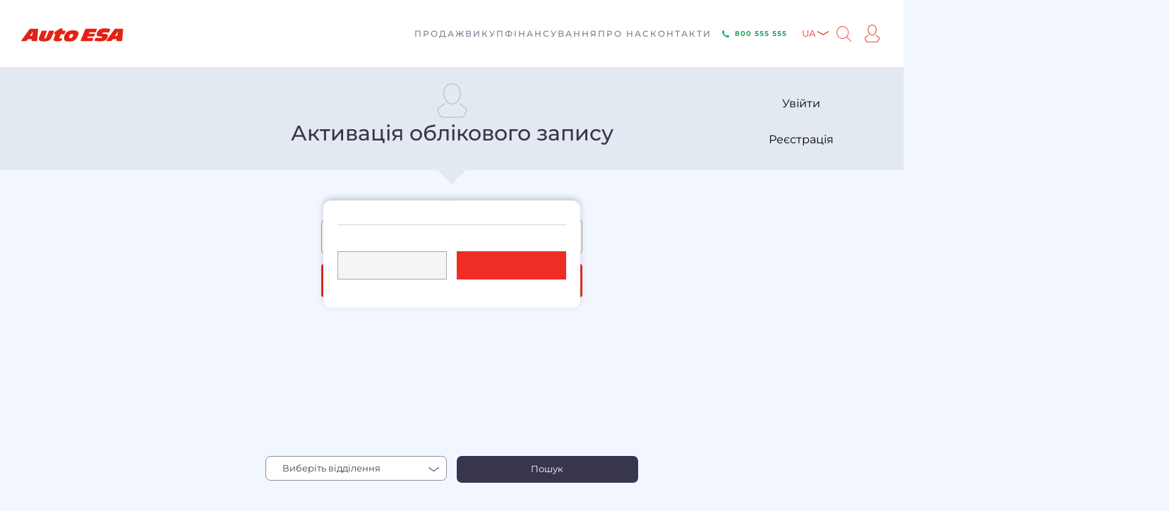

--- FILE ---
content_type: text/html; charset=utf-8
request_url: https://www.autoesa.cz/ua/account/reactivate-account
body_size: 6591
content:
<!DOCTYPE html>
<html lang="ua">
<head>

    <meta charset="utf-8">
    <meta name="viewport" content="width=device-width, initial-scale=1, minimum-scale=1">
    <title id="snippet--title">Активація облікового запису | Autobazar Auto ESA</title>
    <meta name="robots"
          content="index,follow">
    <meta name="ip"
          content="192.168.21.112:80">
    

<link rel="stylesheet" type="text/css" href="/webtemp/cssloader-ebd3365edb71-magnify.css?1686584044">
<link rel="stylesheet" type="text/css" href="/webtemp/cssloader-a0d94bc7543a-magnific-popup.css?1686584044">
<link rel="stylesheet" type="text/css" href="/webtemp/cssloader-b146db25b20a-slick.css?1688991571">
<link rel="stylesheet" type="text/css" href="/webtemp/cssloader-6ad78ccf47dd-slick-theme.css?1688991571">
<link rel="stylesheet" type="text/css" href="/webtemp/cssloader-494630959b71-font-awesome.css?1686584044">
<link rel="stylesheet" type="text/css" href="/webtemp/cssloader-01150e47bf44-nouislider.min.rem.css?1686584044">
<link rel="stylesheet" type="text/css" href="/webtemp/cssloader-4d4b122de81f-select2.min.css?1686584044">
<link rel="stylesheet" type="text/css" href="/webtemp/cssloader-467eb655dff3-jquery.autocomplete.css?1686584044">
<link rel="stylesheet" type="text/css" href="/webtemp/cssloader-97c22916b801-pannellum.css?1686584044">
<link rel="stylesheet" type="text/css" href="/webtemp/cssloader-7bdbdf62faab-tippy.css?1688991571">
<link rel="stylesheet" type="text/css" href="/webtemp/cssloader-e1799116f0b0-bootstrap-datetimepicker.min.css?1688991571">
<link rel="stylesheet" type="text/css" href="/webtemp/cssloader-c0f9524ebb7f-cookie-bar.css?1738054035">
<link rel="stylesheet" type="text/css" href="/webtemp/cssloader-e3907eb4a745-styles.css?1769009171">

    <script src="https://www.autoesa.cz/public/js/jquery/jquery.min.js"></script>

    

    <link rel="shortcut icon" href="/images/favicon.ico">
    <meta name="apple-itunes-app" content="app-id=878071967">
    <meta name="facebook-domain-verification" content="y81pcebtxindfvym2gyor2sg9d1kw6">


    

    <!-- Popperjs -->
<script src="https://cdn.jsdelivr.net/npm/@popperjs/core@2.11.6/dist/umd/popper.min.js"
        crossorigin="anonymous"></script>
<!-- Tempus Dominus JavaScript -->
<script src="https://cdn.jsdelivr.net/gh/Eonasdan/tempus-dominus@master/dist/js/tempus-dominus.js"
        crossorigin="anonymous"></script>

<!-- Tempus Dominus Styles -->
    <link href="https://cdn.jsdelivr.net/gh/Eonasdan/tempus-dominus@master/dist/css/tempus-dominus.css"
          rel="stylesheet" crossorigin="anonymous">

    <link rel="stylesheet" href="https://unpkg.com/leaflet@1.9.4/dist/leaflet.css"
          integrity="sha256-p4NxAoJBhIIN+hmNHrzRCf9tD/miZyoHS5obTRR9BMY="
          crossorigin="">
    <script src="https://unpkg.com/leaflet@1.9.4/dist/leaflet.js"
            integrity="sha256-20nQCchB9co0qIjJZRGuk2/Z9VM+kNiyxNV1lvTlZBo="
            crossorigin=""></script>

<!-- Google Tag Manager 4 Datalayer Initialization -->
<script>
    var dataLayer = dataLayer || [];
</script>
    <script>
dataLayer.push({
    "event": "page_view",
    "site": "autoesa.cz",
    "platform": "web",
    "environment": "production",
    "language": "ua",
    "currency": "CZK",
    "device": "desktop",
    "page": {
        "id": null,
        "type": "user",
        "title": "\u041c\u0456\u0439 \u0440\u0430\u0445\u0443\u043d\u043e\u043a",
        "url": "http:\/\/www.autoesa.cz\/ua\/account\/reactivate-account",
        "path": "\/ua\/account\/reactivate-account",
        "section": "OnlineStore",
        "categories": null
    },
    _clear: true
});
</script>
    <!-- End Google Tag Manager 4 Datalayer Initialization -->

    <!-- Google Tag Manager Old Datalayer Initialization -->
    
    
    <script>
dataLayer.push({
    "page.Type": "other"
});
</script>
    <!-- End Google Tag Manager Old Datalayer Initialization -->


				<!-- Google Tag Manager -->
				<script>
					(function(w,d,s,l,i){w[l]=w[l]||[];w[l].push({'gtm.start':
					new Date().getTime(),event:'gtm.js'});var f=d.getElementsByTagName(s)[0],
					j=d.createElement(s),dl=l!='dataLayer'?'&l='+l:'';j.async=true;j.src=
					'//www.googletagmanager.com/gtm.js?id='+i+dl;f.parentNode.insertBefore(j,f);
					})(window,document,'script','dataLayer','GTM-NZCBXN');
				</script>
				<!-- End Google Tag Manager -->
			
					<script>
						function gtag() {
						    dataLayer.push(arguments)
						}
				
						gtag("consent", "default", {analytics_storage: "denied"});
					
						gtag("consent", "default", {personalization_storage: "denied"});
					
						gtag("consent", "default", {ad_storage: "denied",ad_user_data: "denied",ad_personalization: "denied"});
					
					dataLayer.push({event: "default_consent"});
				</script>
    <!-- Adform Tracking Code BEGIN -->
    <script type="text/javascript">
        window._adftrack = Array.isArray(window._adftrack) ? window._adftrack : (window._adftrack ? [window._adftrack] : []);
        window._adftrack.push({
            pm: 1500417,
            divider: encodeURIComponent('|'),
            pagename: encodeURIComponent('AutoEsa.cz|reactivate-account')
        })
        ;
        (function () {
            var s = document.createElement('script');
            s.type = 'text/javascript';
            s.async = true;
            s.src = 'https://track.adform.net/serving/scripts/trackpoint/async/';
            var x = document.getElementsByTagName('script')[0];
            x.parentNode.insertBefore(s, x);
        })();
    </script>
    <noscript>
        <p style="margin:0;padding:0;border:0;">
            <img src="https://track.adform.net/Serving/TrackPoint/?pm=1500417&ADFPageName=AutoEsa.cz|reactivate-account&ADFdivider=|"
                 width="1" height="1" alt="">
        </p>
    </noscript>
    <!-- Adform Tracking Code END -->
<!-- Facebook Pixel Code -->
<script>
    !function (f, b, e, v, n, t, s)
            {if(f.fbq)return;n=f.fbq=function(){n.callMethod?
              n.callMethod.apply(n,arguments):n.queue.push(arguments)};
              if(!f._fbq)f._fbq=n;n.push=n;n.loaded=!0;n.version='2.0';
              n.queue=[];t=b.createElement(e);t.async=!0;
              t.src=v;s=b.getElementsByTagName(e)[0];
              s.parentNode.insertBefore(t,s)}(window, document, 'script',
        'https://connect.facebook.net/en_US/fbevents.js');
    fbq('init', '2056183754677776');
    fbq('track', 'PageView');
</script>
<noscript><img height="1" width="1" style="display:none"
                 src="https://www.facebook.com/tr?id=2056183754677776&ev=PageView&noscript=1"></noscript>
<!-- End Facebook Pixel Code -->
<script type="text/javascript" src="https://postback.affiliateport.eu/track.js"></script>
<script type="text/javascript">_AP_tracker.init();</script></head>
<body data-web="ESA" data-eu="0" class="esa notCs">

				<!-- Google Tag Manager (noscript) -->
				<noscript><iframe src="//www.googletagmanager.com/ns.html?id=GTM-NZCBXN"
				height="0" width="0" style="display:none;visibility:hidden"></iframe></noscript>
				<!-- End Google Tag Manager (noscript) -->
			
    <!-- Google Tag Manager -->
    <!-- End Google Tag Manager -->



<div class="main_header">
    <div class="main_header_inner">
        <a href="/ua" class="logo"><img src="/images/logo.svg" alt=""
                                                                                style="max-width: 300px;"></a>
        <nav class="main_menu">
            <ul>
                    <li>
                            <a href="https://www.autoesa.cz/ua/sale">
                                <span>Продаж</span>
                            </a>

                            <ul>
                                    <li>
                                        <a href="https://www.autoesa.cz/ua/sale/why-auto-esa">Чому Auto ESA</a>
                                    </li>
                                    <li>
                                        <a href="https://www.autoesa.cz/ua/sale/guarantee-of-a-safe-purchase">Гарантія безпечної покупки</a>
                                    </li>
                                    <li>
                                        <a href="https://www.autoesa.cz/ua/sale/required-documents">Необхідні документи</a>
                                    </li>
                                    <li>
                                        <a href="https://www.autoesa.cz/ua/sale/information-for-citizens-of-ukraine">Інформація для громадян України</a>
                                    </li>
                            </ul>
                            <span class="submenu_toggler"></span>
                    </li>
                    <li>
                            <a href="https://www.autoesa.cz/ua/buyout">
                                <span>Викуп</span>
                            </a>

                            <ul>
                                    <li>
                                        <a href="https://www.autoesa.cz/ua/buyout/vehicle-buyout">Викуп транспортного засобу</a>
                                    </li>
                                    <li>
                                        <a href="https://www.autoesa.cz/ua/buyout/consignment-sale">Консигнаційний продаж</a>
                                    </li>
                                    <li>
                                        <a href="https://www.autoesa.cz/ua/buyout/trade-in">Торгівля</a>
                                    </li>
                            </ul>
                            <span class="submenu_toggler"></span>
                    </li>
                    <li>
                            <a href="https://www.autoesa.cz/ua/funding">
                                <span>Фінансування</span>
                            </a>

                    </li>
                    <li>
                            <a href="https://www.autoesa.cz/ua/about-us">
                                <span>Про нас</span>
                            </a>

                    </li>
                    <li>
                            <a href="https://www.autoesa.cz/ua/contacts">
                                <span>Контакти</span>
                            </a>

                    </li>

            </ul>
        </nav>
        <div class="header_right">
<a class="green-phone-btn" href="tel:800555555">
        <img src="/images/icons/icon-green-phone.svg" alt="Telefon">
        <span>800 555 555</span>
</a>            <ul class="lang_menu">
                <li>
                    <a href="#" id="langCode" data-lang="ua">UA</a>
                    <ul>
                        <li><a
                                    href="https://www.autoesa.cz/cs">CS</a></li>
                        <li><a
                                    href="https://www.autoesa.cz/en">EN</a></li>
                    </ul>
                </li>
            </ul>
            <a class="search"></a>
            <a class="account" href="/ua/account/"></a>
            <div class="menu_toggler">
                <div class="menu_toggler__inner">
                    <span class="_1"></span>
                    <span class="_2"></span>
                    <span class="_3"></span>
                </div>
            </div>
        </div>
        
    </div>
    <div class="search_form_line">
        <form action="/ua/?do=searchForm-submit" method="post" id="frm-searchForm">
                <input id="autocomplete"
                       placeholder="Škoda Fabia kombi 2010 ..."
                       data-link="/ua/?do=search" type="text" name="text" required data-nette-rules='[{"op":":filled","msg":"Будь ласка, заповніть текст, який потрібно шукати"}]'>
            <input value="Пошук" class="btn btn--red" type="submit" name="send">
            <div class="results"></div>
        <input type="hidden" name="_do" value="searchForm-submit"><!--[if IE]><input type=IEbug disabled style="display:none"><![endif]-->
</form>

        <span class="close_search"></span>
    </div>
</div>

<!-- header end -->
    <div class="eshop-content pb-85">
<div class="account-header-logout bg-gray">
    <div class="account-menu-row">
        <div class="account-menu-center">
            <img src="/images/icon-ucet-gray.png" alt="Рахунок">
            <h3>Активація облікового запису</h3>
        </div>
        <div class="account-menu-right">
            <div class="btn-menu">
                <a href="/ua/account/sign-in" class="btn btn-default">Увійти</a>
                <a href="/ua/account/register" class="btn btn-default">Реєстрація</a>
            </div>
        </div>
    </div>
</div>        <div class="account-content">
            <div class="container container-lg-max">
                <div class="row">
                    <div class="offset-md-4 col-md-4">
<form action="/ua/account/reactivate-account" method="post" id="frm-reactivateAccountForm" class="ajax">
    <div class="form-group">
        <label>Адреса електронної пошти</label>
        <input class="form-control" type="email" name="email" id="frm-reactivateAccountForm-email" required data-nette-rules='[{"op":":filled","msg":"Заповніть e-mail"},{"op":":email","msg":"Введіть правильну адресу електронної пошти"}]'>
    </div>
    <button class="btn btn-block btn-primary w-100 animateAjax mb-50" type="submit" name="send">Надіслати</button>
<input type="hidden" name="_do" value="reactivateAccountForm-submit"><!--[if IE]><input type=IEbug disabled style="display:none"><![endif]-->
</form>
                    </div>
                </div>
            </div>
        </div>
    </div>
<!-- footer starts  -->
<section>
    <div class="branches__wrapper">
        <div class="container">
            <div class="branches">

                <div class="branches__header">
                    
                </div>
                <div class="branches__search">
                    <div id="branch-redirect-form" class="branches__search__form">
                        <div class="branches__search__item">
                            <select class="select2-container branchSelect" name="state">
                                <option value="">Виберіть відділення</option>
                                <optgroup label="Прага">
                                    <option value="7440363"
                                                                                            data-href="https://sterboholy.autoesa.cz">Štěrboholy</option>
                                    <option value="7440368"
                                                                                            data-href="https://levni-vozi.autoesa.cz">Левні вози</option>
                                    <option value="7440373"
                                                                                            data-href="https://skodovki.autoesa.cz">Шкодовки</option>
                                    <option value="7440378"
                                                                                            data-href="https://dodavki.autoesa.cz">Додавки</option>
                                </optgroup>
                                <optgroup label="Регіональний">
                                    <option value="7440388"
                                                                                            data-href="https://brno.autoesa.cz">Брно</option>
                                    <option value="7440393"
                                                                                            data-href="https://ostrava.autoesa.cz">Острава</option>
                                    <option value="7440398"
                                                                                            data-href="https://olomouc.autoesa.cz">Оломоуц</option>
                                    <option value="7440403"
                                                                                            data-href="https://pardubice.autoesa.cz">Пардубіце</option>
                                    <option value="7440408"
                                                                                            data-href="https://ceske-budejovice.autoesa.cz">Ческе Будейовіце</option>
                                    <option value="7440413"
                                                                                            data-href="https://plzen.autoesa.cz">Пльзень</option>
                                    <option value="7440458"
                                                                                            data-href="https://karlovi-vari.autoesa.cz">Карлові Вари</option>
                                    <option value="7440468"
                                                                                            data-href="https://homutov.autoesa.cz">Хомутов</option>
                                    <option value="7440473"
                                                                                            data-href="https://gradec-kralove.autoesa.cz">Градец-Кралове</option>
                                    <option value="7440488"
                                                                                            data-href="https://liberecka.autoesa.cz">Ліберецька</option>
                                </optgroup>
                            </select>
                        </div>
                        <div class="branches__search__item"><input type="submit" value="Пошук"
                                                                   class="btn btn--dark_blue btn--full_width"></div>
                    </div>
                </div>
            </div>
        </div>
    </div>
</section>
<footer class="footer">
    <div class="container">
        <div class="footer__logo">
            <img src="/images/logo_gray.svg" alt="Auto ESA">
        </div>
        <div class="footer__columns">
            <nav class="footer__column">
                <h3>Sledujte nás</h3>
                <ul class="footer__social">
                    <li>
                        <a href="http://www.facebook.com/autoesa">
                            <div class="footer__social__icon footer__social__icon--facebook">
                                <img src="/images/icons/facebook-icon.svg" alt="Facebook">
                            </div>
                            <span><strong>Facebook</strong> Auto ESA</span>
                        </a>
                    </li>
                    <li>
                        <a href="https://www.instagram.com/autoesa.cz/">
                            <div class="footer__social__icon footer__social__icon--instagram">
                                <img src="/images/icons/instagram-icon.svg" alt="Instagram">
                            </div>
                            <span><strong>Instagram</strong> Auto ESA</span>
                        </a>
                    </li>
                    <li>
                        <a href="https://www.tiktok.com/@autoesa_official">
                            <div class="footer__social__icon footer__social__icon--tiktok">
                                <img src="/images/icons/tiktok-icon.svg" alt="TikTok">
                            </div>
                            <span><strong>TikTok</strong> Auto ESA</span>
                        </a>
                    </li>
                    <li>
                        <a href="https://www.youtube.com/channel/UCrbu4yvFj0zpZGBFbxb-I7Q/videos">
                            <div class="footer__social__icon footer__social__icon--youtube">
                                <img src="/images/icons/youtube-icon.svg" alt="YouTube">
                            </div>
                            <span><strong>YouTube</strong> Auto ESA</span>
                        </a>
                    </li>
                    <li>
                        <a href="https://www.linkedin.com/company/autocentrum-esa-a-s-">
                            <div class="footer__social__icon footer__social__icon--linkedin">
                                <img src="/images/icons/linkedin-icon.svg" alt="LinkedIn">
                            </div>
                            <span><strong>LinkedIn</strong> Auto ESA</span>
                        </a>
                    </li>
                </ul>
            </nav>
        </div>
        <nav class="footer_menu">
            <ul>
                <li><span>Autobazar Auto ESA je první autobazar s certifikátem kvality TÜV NORD</span></li>
                <li><span>© 2025 Auto ESA a.s.</span></li>
                <li class="no-splitter"><span>Všechna práva vyhrazena</span></li>
                <li class="new-line no-splitter"></li>
                <li><a href="https://www.autoesa.cz/pravidla-provozu-webovych-stranek">Pravidla užívání webu</a></li>
                <li><a href="https://www.autoesa.cz/reprezentativni-priklady-uveru">Типовий приклад позики</a></li>
                <li><a href="javascript:void()" class="ccb__edit cookie-link-open-settings">Параметри конфіденційності</a></li>
            </ul>
        </nav>
    </div>
</footer>


    <!-- Modal -->
<div class="modal fade" id="formErrorsModal" tabindex="-1" role="dialog" aria-labelledby="formErrorsModal">
        <div class="modal-dialog">
                <div class="modal-content">
                        <div class="modal-body" id="snippet--flash">
                        </div>
                        <div class="modal-footer">
                                <button type="button" class="btn btn--light_blue" data-dismiss="modal">Закрити</button>
                        </div>
                </div>
        </div>
</div>



<input type="hidden" id="langCode" name="langCode" data-lang="ua">
<input id="tans_nenalezen_zaznam" type="hidden" value="Не знайдено жодного запису">
<input id="autoesaUrl" type="hidden" value="https://www.autoesa.cz">
<script type="text/javascript" src="/public/js/pannellum/pannellum.js"></script>
<script type="text/javascript" src="/webtemp/jsloader-f48858c211e1.js?1765984306"></script>


    <div id="cookie-wrapper">
        <div id="cookie-bar">
            <div class="cookie-bar-wrapper">
                <div class="cookie-bar-title">
                    
                </div>
                <div class="cookie-bar-text">
                    
                </div>
                <div class="cookie-bar-button-bar">
                    <a class="cookie-bar-button-small cookie-bar-settings-button"
                                                         href="#cookieSettingsBanner">
                         </a>
                    <button class="cookie-bar-button-small cookie-bar-submit-button cookie-btn-allow-all"
                            data-link="/?do=cookieBarAllowAll">
                        
                    </button>
                </div>
                <div
                        class="cookie-bar-text cookie-bar-after-button cookie-btn-decline-all-inner-link"
                        data-link="/?do=cookieBarDeniedAll">
                    
                </div>
            </div>
        </div>
            <div id="cookie-settings-bg"></div>
            <div id="cookie-settings">
                <div class="cookie-settings-popup-container">
                    <div class="cookie-settings-popup">
                        <div class="cookie-settings-headline">
                            <div></div>
                        </div>
                        <div class="cookie-settings-text">
                            
                        </div>
                        <div class="cookie-settings-choices">
                            <div class="cookie-settings-choice cookie-settings-choices-active">
                                <div class="cookie-setting-group">
                                    <div class="cookie-settings-type-label"></div>
                                    <div class="cookie-settings-choice-check-icon">
                                        <svg fill="#4caf50" viewBox="0 0 24 24" xmlns="http://www.w3.org/2000/svg">
                                            <path d="M0 0h24v24H0z" fill="none"></path>
                                            <path d="M9 16.17L4.83 12l-1.42 1.41L9 19 21 7l-1.41-1.41z"></path>
                                        </svg>
                                    </div>
                                </div>
                                <div class="cookie-settings-type-text cookie-settings-limited">
                                    
                                </div>
                                <div class="cookie-settings-type-text-toggle">
                                    <span class="show-more"></span>
                                    <span class="show-less hide"></span>
                                </div>
                            </div>
                            <div class="cookie-settings-choice">
                                <div class="cookie-setting-group">
                                    <div class="cookie-settings-type-label"></div>
                                    <div class="cookie-setting-toggle">
                                        <div class="cookie-settings-toggle-switch">
                                            <input type="checkbox" name="analyticalCookiesAllowed"
                                                   id="analyticalCookiesAllowed"
                                                   class="cookie-settings-toggle-switch-input"
                                                   >
                                            <label for="analyticalCookiesAllowed"
                                                   class="cookie-settings-toggle-switch-label"></label>
                                        </div>
                                    </div>
                                </div>
                                <div class="cookie-settings-type-text cookie-settings-limited">
                                    
                                </div>
                                <div class="cookie-settings-type-text-toggle">
                                    <span class="show-more"></span>
                                    <span class="show-less hide"></span>
                                </div>
                            </div>
                            <div class="cookie-settings-choice">
                                <div class="cookie-setting-group">
                                    <div class="cookie-settings-type-label"></div>
                                    <div class="cookie-setting-toggle">
                                        <div class="cookie-settings-toggle-switch">
                                            <input type="checkbox" name="personalizedCookiesAllowed"
                                                   id="personalizedCookiesAllowed"
                                                   class="cookie-settings-toggle-switch-input"
                                                   >
                                            <label for="personalizedCookiesAllowed"
                                                   class="cookie-settings-toggle-switch-label"></label>
                                        </div>
                                    </div>
                                </div>
                                <div class="cookie-settings-type-text cookie-settings-limited">
                                    
                                </div>
                                <div class="cookie-settings-type-text-toggle">
                                    <span class="show-more"></span>
                                    <span class="show-less hide"></span>
                                </div>
                            </div>
                            <div class="cookie-settings-choice">
                                <div class="cookie-setting-group">
                                    <div class="cookie-settings-type-label"></div>
                                    <div class="cookie-setting-toggle">
                                        <div class="cookie-settings-toggle-switch">
                                            <input type="checkbox" name="marketingCookiesAllowed"
                                                   id="marketingCookiesAllowed"
                                                   class="cookie-settings-toggle-switch-input"
                                                   >
                                            <label for="marketingCookiesAllowed"
                                                   class="cookie-settings-toggle-switch-label"></label>
                                        </div>
                                    </div>
                                </div>
                                <div class="cookie-settings-type-text cookie-settings-limited">
                                    
                                </div>
                                <div class="cookie-settings-type-text-toggle">
                                    <span class="show-more"></span>
                                    <span class="show-less hide"></span>
                                </div>
                            </div>
                        </div>
                        <div class="cookie-settings-text cookie-settings-text-center">
                            
                        </div>
                        <div class="cookie-settings-button-bar">
                            <button class="cookie-settings-button cookie-settings-button-selection cookie-btn-set-settings"
                                    data-link="/?do=cookieBarAllowSelected">
                                
                            </button>
                            <button class="cookie-settings-button cookie-settings-button-all cookie-btn-allow-all"
                                    data-link="/?do=cookieBarAllowAll">
                                
                            </button>
                        </div>
                    </div>
                    <a href="#" class="cookie-setting-close"></a>
                </div>
            </div>
    </div>
<div id="snippet--bodyBottomTrackingCodes">    
</div>
    <script type="text/javascript">
        /* <![CDATA[ */
        var seznam_retargeting_id = 10999;
        /* ]]> */
    </script>
    <script type="text/javascript" src="//c.imedia.cz/js/retargeting.js"></script>
<div id="snippet--tagManager">    
</div>
<div id="snippet--tagManagerGA4">    
</div>


<div class="hidden" id="snippet--showVin">
    </div>
<div class="hidden" id="snippet--openFile">
    </div>
<div class="hidden" id="snippet--hideModals">
    </div>

</body>
</html>


--- FILE ---
content_type: text/css
request_url: https://www.autoesa.cz/webtemp/cssloader-e3907eb4a745-styles.css?1769009171
body_size: 76747
content:

/*!
 * Bootstrap v4.4.1 (https://getbootstrap.com/)
 * Copyright 2011-2019 The Bootstrap Authors
 * Copyright 2011-2019 Twitter, Inc.
 * Licensed under MIT (https://github.com/twbs/bootstrap/blob/master/LICENSE)
 */:root{--blue: #007bff;--indigo: #6610f2;--purple: #6f42c1;--pink: #e83e8c;--red: #dc3545;--orange: #fd7e14;--yellow: #ffc107;--green: #28a745;--teal: #20c997;--cyan: #17a2b8;--white: #fff;--gray: #6c757d;--gray-dark: #343a40;--primary: #007bff;--secondary: #6c757d;--success: #28a745;--info: #17a2b8;--warning: #ffc107;--danger: #dc3545;--light: #f8f9fa;--dark: #343a40;--breakpoint-xs: 0;--breakpoint-sm: 767px;--breakpoint-md: 960px;--breakpoint-lg: 1220px;--breakpoint-xl: 1400px;--breakpoint-xxl: 1870px;--font-family-sans-serif: -apple-system, BlinkMacSystemFont, "Segoe UI", Roboto, "Helvetica Neue", Arial, "Noto Sans", sans-serif, "Apple Color Emoji", "Segoe UI Emoji", "Segoe UI Symbol", "Noto Color Emoji";--font-family-monospace: SFMono-Regular, Menlo, Monaco, Consolas, "Liberation Mono", "Courier New", monospace}*,*::before,*::after{box-sizing:border-box}html{font-family:sans-serif;line-height:1.15;-webkit-text-size-adjust:100%;-webkit-tap-highlight-color:rgba(0,0,0,0)}article,aside,figcaption,figure,footer,header,hgroup,main,nav,section{display:block}body{margin:0;font-family:-apple-system,BlinkMacSystemFont,"Segoe UI",Roboto,"Helvetica Neue",Arial,"Noto Sans",sans-serif,"Apple Color Emoji","Segoe UI Emoji","Segoe UI Symbol","Noto Color Emoji";font-size:1rem;font-weight:400;line-height:1.5;color:#212529;text-align:left;background-color:#fff}[tabindex="-1"]:focus:not(:focus-visible){outline:0 !important}hr{box-sizing:content-box;height:0;overflow:visible}h1,h2,h3,h4,h5,h6{margin-top:0;margin-bottom:.5rem}p{margin-top:0;margin-bottom:1rem}abbr[title],abbr[data-original-title]{text-decoration:underline;-webkit-text-decoration:underline dotted;text-decoration:underline dotted;cursor:help;border-bottom:0;-webkit-text-decoration-skip-ink:none;text-decoration-skip-ink:none}address{margin-bottom:1rem;font-style:normal;line-height:inherit}ol,ul,dl{margin-top:0;margin-bottom:1rem}ol ol,ul ul,ol ul,ul ol{margin-bottom:0}dt{font-weight:700}dd{margin-bottom:.5rem;margin-left:0}blockquote{margin:0 0 1rem}b,strong{font-weight:bolder}small{font-size:80%}sub,sup{position:relative;font-size:75%;line-height:0;vertical-align:baseline}sub{bottom:-0.25em}sup{top:-0.5em}a{color:#007bff;text-decoration:none;background-color:rgba(0,0,0,0)}a:hover{color:#0056b3;text-decoration:underline}a:not([href]){color:inherit;text-decoration:none}a:not([href]):hover{color:inherit;text-decoration:none}pre,code,kbd,samp{font-family:SFMono-Regular,Menlo,Monaco,Consolas,"Liberation Mono","Courier New",monospace;font-size:1em}pre{margin-top:0;margin-bottom:1rem;overflow:auto}figure{margin:0 0 1rem}img{vertical-align:middle;border-style:none}svg{overflow:hidden;vertical-align:middle}table{border-collapse:collapse}caption{padding-top:.75rem;padding-bottom:.75rem;color:#6c757d;text-align:left;caption-side:bottom}th{text-align:inherit}label{display:inline-block;margin-bottom:.5rem}button{border-radius:0}button:focus{outline:1px dotted;outline:5px auto -webkit-focus-ring-color}input,button,select,optgroup,textarea{margin:0;font-family:inherit;font-size:inherit;line-height:inherit}button,input{overflow:visible}button,select{text-transform:none}select{word-wrap:normal}button,[type=button],[type=reset],[type=submit]{-webkit-appearance:button}button:not(:disabled),[type=button]:not(:disabled),[type=reset]:not(:disabled),[type=submit]:not(:disabled){cursor:pointer}button::-moz-focus-inner,[type=button]::-moz-focus-inner,[type=reset]::-moz-focus-inner,[type=submit]::-moz-focus-inner{padding:0;border-style:none}input[type=radio],input[type=checkbox]{box-sizing:border-box;padding:0}input[type=date],input[type=time],input[type=datetime-local],input[type=month]{-webkit-appearance:listbox}textarea{overflow:auto;resize:vertical}fieldset{min-width:0;padding:0;margin:0;border:0}legend{display:block;width:100%;max-width:100%;padding:0;margin-bottom:.5rem;font-size:1.5rem;line-height:inherit;color:inherit;white-space:normal}progress{vertical-align:baseline}[type=number]::-webkit-inner-spin-button,[type=number]::-webkit-outer-spin-button{height:auto}[type=search]{outline-offset:-2px;-webkit-appearance:none}[type=search]::-webkit-search-decoration{-webkit-appearance:none}::-webkit-file-upload-button{font:inherit;-webkit-appearance:button}output{display:inline-block}summary{display:list-item;cursor:pointer}template{display:none}[hidden]{display:none !important}h1,h2,h3,h4,h5,h6,.h1,.h2,.h3,.h4,.h5,.h6{margin-bottom:.5rem;font-weight:500;line-height:1.2}h1,.h1{font-size:2.5rem}h2,.h2{font-size:2rem}h3,.h3{font-size:1.75rem}h4,.h4{font-size:1.5rem}h5,.h5{font-size:1.25rem}h6,.h6{font-size:1rem}.lead{font-size:1.25rem;font-weight:300}.display-1{font-size:6rem;font-weight:300;line-height:1.2}.display-2{font-size:5.5rem;font-weight:300;line-height:1.2}.display-3{font-size:4.5rem;font-weight:300;line-height:1.2}.display-4{font-size:3.5rem;font-weight:300;line-height:1.2}hr{margin-top:1rem;margin-bottom:1rem;border:0;border-top:1px solid rgba(0,0,0,.1)}small,.small{font-size:80%;font-weight:400}mark,.mark{padding:.2em;background-color:#fcf8e3}.list-unstyled{padding-left:0;list-style:none}.list-inline{padding-left:0;list-style:none}.list-inline-item{display:inline-block}.list-inline-item:not(:last-child){margin-right:.5rem}.initialism{font-size:90%;text-transform:uppercase}.blockquote{margin-bottom:1rem;font-size:1.25rem}.blockquote-footer{display:block;font-size:80%;color:#6c757d}.blockquote-footer::before{content:"— "}code{font-size:87.5%;color:#e83e8c;word-wrap:break-word}a>code{color:inherit}kbd{padding:.2rem .4rem;font-size:87.5%;color:#fff;background-color:#212529;border-radius:.2rem}kbd kbd{padding:0;font-size:100%;font-weight:700}pre{display:block;font-size:87.5%;color:#212529}pre code{font-size:inherit;color:inherit;word-break:normal}.pre-scrollable{max-height:340px;overflow-y:scroll}.container{width:100%;padding-right:15px;padding-left:15px;margin-right:auto;margin-left:auto}@media(min-width: 767px){.container{max-width:640px}}@media(min-width: 960px){.container{max-width:800px}}@media(min-width: 1220px){.container{max-width:1195px}}@media(min-width: 1400px){.container{max-width:1380px}}@media(min-width: 1870px){.container{max-width:1850px}}.container-fluid,.container-xxl,.container-xl,.container-lg,.container-md,.container-sm{width:100%;padding-right:15px;padding-left:15px;margin-right:auto;margin-left:auto}@media(min-width: 767px){.container-sm,.container{max-width:640px}}@media(min-width: 960px){.container-md,.container-sm,.container{max-width:800px}}@media(min-width: 1220px){.container-lg,.container-md,.container-sm,.container{max-width:1195px}}@media(min-width: 1400px){.container-xl,.container-lg,.container-md,.container-sm,.container{max-width:1380px}}@media(min-width: 1870px){.container-xxl,.container-xl,.container-lg,.container-md,.container-sm,.container{max-width:1850px}}.row{display:flex;flex-wrap:wrap;margin-right:-15px;margin-left:-15px}.no-gutters{margin-right:0;margin-left:0}.no-gutters>.col,.no-gutters>[class*=col-]{padding-right:0;padding-left:0}.col-xxl,.col-xxl-auto,.col-xxl-12,.col-xxl-11,.col-xxl-10,.col-xxl-9,.col-xxl-8,.col-xxl-7,.col-xxl-6,.col-xxl-5,.col-xxl-4,.col-xxl-3,.col-xxl-2,.col-xxl-1,.col-xl,.col-xl-auto,.col-xl-12,.col-xl-11,.col-xl-10,.col-xl-9,.col-xl-8,.col-xl-7,.col-xl-6,.col-xl-5,.col-xl-4,.col-xl-3,.col-xl-2,.col-xl-1,.col-lg,.col-lg-auto,.col-lg-12,.col-lg-11,.col-lg-10,.col-lg-9,.col-lg-8,.col-lg-7,.col-lg-6,.col-lg-5,.col-lg-4,.col-lg-3,.col-lg-2,.col-lg-1,.col-md,.col-md-auto,.col-md-12,.col-md-11,.col-md-10,.col-md-9,.col-md-8,.col-md-7,.col-md-6,.col-md-5,.col-md-4,.col-md-3,.col-md-2,.col-md-1,.col-sm,.col-sm-auto,.col-sm-12,.col-sm-11,.col-sm-10,.col-sm-9,.col-sm-8,.col-sm-7,.col-sm-6,.col-sm-5,.col-sm-4,.col-sm-3,.col-sm-2,.col-sm-1,.col,.col-auto,.col-12,.col-11,.col-10,.col-9,.col-8,.col-7,.col-6,.col-5,.col-4,.col-3,.col-2,.col-1{position:relative;width:100%;padding-right:15px;padding-left:15px}.col{flex-basis:0;flex-grow:1;max-width:100%}.row-cols-1>*{flex:0 0 100%;max-width:100%}.row-cols-2>*{flex:0 0 50%;max-width:50%}.row-cols-3>*{flex:0 0 33.3333333333%;max-width:33.3333333333%}.row-cols-4>*{flex:0 0 25%;max-width:25%}.row-cols-5>*{flex:0 0 20%;max-width:20%}.row-cols-6>*{flex:0 0 16.6666666667%;max-width:16.6666666667%}.col-auto{flex:0 0 auto;width:auto;max-width:100%}.col-1{flex:0 0 8.3333333333%;max-width:8.3333333333%}.col-2{flex:0 0 16.6666666667%;max-width:16.6666666667%}.col-3{flex:0 0 25%;max-width:25%}.col-4{flex:0 0 33.3333333333%;max-width:33.3333333333%}.col-5{flex:0 0 41.6666666667%;max-width:41.6666666667%}.col-6{flex:0 0 50%;max-width:50%}.col-7{flex:0 0 58.3333333333%;max-width:58.3333333333%}.col-8{flex:0 0 66.6666666667%;max-width:66.6666666667%}.col-9{flex:0 0 75%;max-width:75%}.col-10{flex:0 0 83.3333333333%;max-width:83.3333333333%}.col-11{flex:0 0 91.6666666667%;max-width:91.6666666667%}.col-12{flex:0 0 100%;max-width:100%}.order-first{order:-1}.order-last{order:13}.order-0{order:0}.order-1{order:1}.order-2{order:2}.order-3{order:3}.order-4{order:4}.order-5{order:5}.order-6{order:6}.order-7{order:7}.order-8{order:8}.order-9{order:9}.order-10{order:10}.order-11{order:11}.order-12{order:12}.offset-1{margin-left:8.3333333333%}.offset-2{margin-left:16.6666666667%}.offset-3{margin-left:25%}.offset-4{margin-left:33.3333333333%}.offset-5{margin-left:41.6666666667%}.offset-6{margin-left:50%}.offset-7{margin-left:58.3333333333%}.offset-8{margin-left:66.6666666667%}.offset-9{margin-left:75%}.offset-10{margin-left:83.3333333333%}.offset-11{margin-left:91.6666666667%}@media(min-width: 767px){.col-sm{flex-basis:0;flex-grow:1;max-width:100%}.row-cols-sm-1>*{flex:0 0 100%;max-width:100%}.row-cols-sm-2>*{flex:0 0 50%;max-width:50%}.row-cols-sm-3>*{flex:0 0 33.3333333333%;max-width:33.3333333333%}.row-cols-sm-4>*{flex:0 0 25%;max-width:25%}.row-cols-sm-5>*{flex:0 0 20%;max-width:20%}.row-cols-sm-6>*{flex:0 0 16.6666666667%;max-width:16.6666666667%}.col-sm-auto{flex:0 0 auto;width:auto;max-width:100%}.col-sm-1{flex:0 0 8.3333333333%;max-width:8.3333333333%}.col-sm-2{flex:0 0 16.6666666667%;max-width:16.6666666667%}.col-sm-3{flex:0 0 25%;max-width:25%}.col-sm-4{flex:0 0 33.3333333333%;max-width:33.3333333333%}.col-sm-5{flex:0 0 41.6666666667%;max-width:41.6666666667%}.col-sm-6{flex:0 0 50%;max-width:50%}.col-sm-7{flex:0 0 58.3333333333%;max-width:58.3333333333%}.col-sm-8{flex:0 0 66.6666666667%;max-width:66.6666666667%}.col-sm-9{flex:0 0 75%;max-width:75%}.col-sm-10{flex:0 0 83.3333333333%;max-width:83.3333333333%}.col-sm-11{flex:0 0 91.6666666667%;max-width:91.6666666667%}.col-sm-12{flex:0 0 100%;max-width:100%}.order-sm-first{order:-1}.order-sm-last{order:13}.order-sm-0{order:0}.order-sm-1{order:1}.order-sm-2{order:2}.order-sm-3{order:3}.order-sm-4{order:4}.order-sm-5{order:5}.order-sm-6{order:6}.order-sm-7{order:7}.order-sm-8{order:8}.order-sm-9{order:9}.order-sm-10{order:10}.order-sm-11{order:11}.order-sm-12{order:12}.offset-sm-0{margin-left:0}.offset-sm-1{margin-left:8.3333333333%}.offset-sm-2{margin-left:16.6666666667%}.offset-sm-3{margin-left:25%}.offset-sm-4{margin-left:33.3333333333%}.offset-sm-5{margin-left:41.6666666667%}.offset-sm-6{margin-left:50%}.offset-sm-7{margin-left:58.3333333333%}.offset-sm-8{margin-left:66.6666666667%}.offset-sm-9{margin-left:75%}.offset-sm-10{margin-left:83.3333333333%}.offset-sm-11{margin-left:91.6666666667%}}@media(min-width: 960px){.col-md{flex-basis:0;flex-grow:1;max-width:100%}.row-cols-md-1>*{flex:0 0 100%;max-width:100%}.row-cols-md-2>*{flex:0 0 50%;max-width:50%}.row-cols-md-3>*{flex:0 0 33.3333333333%;max-width:33.3333333333%}.row-cols-md-4>*{flex:0 0 25%;max-width:25%}.row-cols-md-5>*{flex:0 0 20%;max-width:20%}.row-cols-md-6>*{flex:0 0 16.6666666667%;max-width:16.6666666667%}.col-md-auto{flex:0 0 auto;width:auto;max-width:100%}.col-md-1{flex:0 0 8.3333333333%;max-width:8.3333333333%}.col-md-2{flex:0 0 16.6666666667%;max-width:16.6666666667%}.col-md-3{flex:0 0 25%;max-width:25%}.col-md-4{flex:0 0 33.3333333333%;max-width:33.3333333333%}.col-md-5{flex:0 0 41.6666666667%;max-width:41.6666666667%}.col-md-6{flex:0 0 50%;max-width:50%}.col-md-7{flex:0 0 58.3333333333%;max-width:58.3333333333%}.col-md-8{flex:0 0 66.6666666667%;max-width:66.6666666667%}.col-md-9{flex:0 0 75%;max-width:75%}.col-md-10{flex:0 0 83.3333333333%;max-width:83.3333333333%}.col-md-11{flex:0 0 91.6666666667%;max-width:91.6666666667%}.col-md-12{flex:0 0 100%;max-width:100%}.order-md-first{order:-1}.order-md-last{order:13}.order-md-0{order:0}.order-md-1{order:1}.order-md-2{order:2}.order-md-3{order:3}.order-md-4{order:4}.order-md-5{order:5}.order-md-6{order:6}.order-md-7{order:7}.order-md-8{order:8}.order-md-9{order:9}.order-md-10{order:10}.order-md-11{order:11}.order-md-12{order:12}.offset-md-0{margin-left:0}.offset-md-1{margin-left:8.3333333333%}.offset-md-2{margin-left:16.6666666667%}.offset-md-3{margin-left:25%}.offset-md-4{margin-left:33.3333333333%}.offset-md-5{margin-left:41.6666666667%}.offset-md-6{margin-left:50%}.offset-md-7{margin-left:58.3333333333%}.offset-md-8{margin-left:66.6666666667%}.offset-md-9{margin-left:75%}.offset-md-10{margin-left:83.3333333333%}.offset-md-11{margin-left:91.6666666667%}}@media(min-width: 1220px){.col-lg{flex-basis:0;flex-grow:1;max-width:100%}.row-cols-lg-1>*{flex:0 0 100%;max-width:100%}.row-cols-lg-2>*{flex:0 0 50%;max-width:50%}.row-cols-lg-3>*{flex:0 0 33.3333333333%;max-width:33.3333333333%}.row-cols-lg-4>*{flex:0 0 25%;max-width:25%}.row-cols-lg-5>*{flex:0 0 20%;max-width:20%}.row-cols-lg-6>*{flex:0 0 16.6666666667%;max-width:16.6666666667%}.col-lg-auto{flex:0 0 auto;width:auto;max-width:100%}.col-lg-1{flex:0 0 8.3333333333%;max-width:8.3333333333%}.col-lg-2{flex:0 0 16.6666666667%;max-width:16.6666666667%}.col-lg-3{flex:0 0 25%;max-width:25%}.col-lg-4{flex:0 0 33.3333333333%;max-width:33.3333333333%}.col-lg-5{flex:0 0 41.6666666667%;max-width:41.6666666667%}.col-lg-6{flex:0 0 50%;max-width:50%}.col-lg-7{flex:0 0 58.3333333333%;max-width:58.3333333333%}.col-lg-8{flex:0 0 66.6666666667%;max-width:66.6666666667%}.col-lg-9{flex:0 0 75%;max-width:75%}.col-lg-10{flex:0 0 83.3333333333%;max-width:83.3333333333%}.col-lg-11{flex:0 0 91.6666666667%;max-width:91.6666666667%}.col-lg-12{flex:0 0 100%;max-width:100%}.order-lg-first{order:-1}.order-lg-last{order:13}.order-lg-0{order:0}.order-lg-1{order:1}.order-lg-2{order:2}.order-lg-3{order:3}.order-lg-4{order:4}.order-lg-5{order:5}.order-lg-6{order:6}.order-lg-7{order:7}.order-lg-8{order:8}.order-lg-9{order:9}.order-lg-10{order:10}.order-lg-11{order:11}.order-lg-12{order:12}.offset-lg-0{margin-left:0}.offset-lg-1{margin-left:8.3333333333%}.offset-lg-2{margin-left:16.6666666667%}.offset-lg-3{margin-left:25%}.offset-lg-4{margin-left:33.3333333333%}.offset-lg-5{margin-left:41.6666666667%}.offset-lg-6{margin-left:50%}.offset-lg-7{margin-left:58.3333333333%}.offset-lg-8{margin-left:66.6666666667%}.offset-lg-9{margin-left:75%}.offset-lg-10{margin-left:83.3333333333%}.offset-lg-11{margin-left:91.6666666667%}}@media(min-width: 1400px){.col-xl{flex-basis:0;flex-grow:1;max-width:100%}.row-cols-xl-1>*{flex:0 0 100%;max-width:100%}.row-cols-xl-2>*{flex:0 0 50%;max-width:50%}.row-cols-xl-3>*{flex:0 0 33.3333333333%;max-width:33.3333333333%}.row-cols-xl-4>*{flex:0 0 25%;max-width:25%}.row-cols-xl-5>*{flex:0 0 20%;max-width:20%}.row-cols-xl-6>*{flex:0 0 16.6666666667%;max-width:16.6666666667%}.col-xl-auto{flex:0 0 auto;width:auto;max-width:100%}.col-xl-1{flex:0 0 8.3333333333%;max-width:8.3333333333%}.col-xl-2{flex:0 0 16.6666666667%;max-width:16.6666666667%}.col-xl-3{flex:0 0 25%;max-width:25%}.col-xl-4{flex:0 0 33.3333333333%;max-width:33.3333333333%}.col-xl-5{flex:0 0 41.6666666667%;max-width:41.6666666667%}.col-xl-6{flex:0 0 50%;max-width:50%}.col-xl-7{flex:0 0 58.3333333333%;max-width:58.3333333333%}.col-xl-8{flex:0 0 66.6666666667%;max-width:66.6666666667%}.col-xl-9{flex:0 0 75%;max-width:75%}.col-xl-10{flex:0 0 83.3333333333%;max-width:83.3333333333%}.col-xl-11{flex:0 0 91.6666666667%;max-width:91.6666666667%}.col-xl-12{flex:0 0 100%;max-width:100%}.order-xl-first{order:-1}.order-xl-last{order:13}.order-xl-0{order:0}.order-xl-1{order:1}.order-xl-2{order:2}.order-xl-3{order:3}.order-xl-4{order:4}.order-xl-5{order:5}.order-xl-6{order:6}.order-xl-7{order:7}.order-xl-8{order:8}.order-xl-9{order:9}.order-xl-10{order:10}.order-xl-11{order:11}.order-xl-12{order:12}.offset-xl-0{margin-left:0}.offset-xl-1{margin-left:8.3333333333%}.offset-xl-2{margin-left:16.6666666667%}.offset-xl-3{margin-left:25%}.offset-xl-4{margin-left:33.3333333333%}.offset-xl-5{margin-left:41.6666666667%}.offset-xl-6{margin-left:50%}.offset-xl-7{margin-left:58.3333333333%}.offset-xl-8{margin-left:66.6666666667%}.offset-xl-9{margin-left:75%}.offset-xl-10{margin-left:83.3333333333%}.offset-xl-11{margin-left:91.6666666667%}}@media(min-width: 1870px){.col-xxl{flex-basis:0;flex-grow:1;max-width:100%}.row-cols-xxl-1>*{flex:0 0 100%;max-width:100%}.row-cols-xxl-2>*{flex:0 0 50%;max-width:50%}.row-cols-xxl-3>*{flex:0 0 33.3333333333%;max-width:33.3333333333%}.row-cols-xxl-4>*{flex:0 0 25%;max-width:25%}.row-cols-xxl-5>*{flex:0 0 20%;max-width:20%}.row-cols-xxl-6>*{flex:0 0 16.6666666667%;max-width:16.6666666667%}.col-xxl-auto{flex:0 0 auto;width:auto;max-width:100%}.col-xxl-1{flex:0 0 8.3333333333%;max-width:8.3333333333%}.col-xxl-2{flex:0 0 16.6666666667%;max-width:16.6666666667%}.col-xxl-3{flex:0 0 25%;max-width:25%}.col-xxl-4{flex:0 0 33.3333333333%;max-width:33.3333333333%}.col-xxl-5{flex:0 0 41.6666666667%;max-width:41.6666666667%}.col-xxl-6{flex:0 0 50%;max-width:50%}.col-xxl-7{flex:0 0 58.3333333333%;max-width:58.3333333333%}.col-xxl-8{flex:0 0 66.6666666667%;max-width:66.6666666667%}.col-xxl-9{flex:0 0 75%;max-width:75%}.col-xxl-10{flex:0 0 83.3333333333%;max-width:83.3333333333%}.col-xxl-11{flex:0 0 91.6666666667%;max-width:91.6666666667%}.col-xxl-12{flex:0 0 100%;max-width:100%}.order-xxl-first{order:-1}.order-xxl-last{order:13}.order-xxl-0{order:0}.order-xxl-1{order:1}.order-xxl-2{order:2}.order-xxl-3{order:3}.order-xxl-4{order:4}.order-xxl-5{order:5}.order-xxl-6{order:6}.order-xxl-7{order:7}.order-xxl-8{order:8}.order-xxl-9{order:9}.order-xxl-10{order:10}.order-xxl-11{order:11}.order-xxl-12{order:12}.offset-xxl-0{margin-left:0}.offset-xxl-1{margin-left:8.3333333333%}.offset-xxl-2{margin-left:16.6666666667%}.offset-xxl-3{margin-left:25%}.offset-xxl-4{margin-left:33.3333333333%}.offset-xxl-5{margin-left:41.6666666667%}.offset-xxl-6{margin-left:50%}.offset-xxl-7{margin-left:58.3333333333%}.offset-xxl-8{margin-left:66.6666666667%}.offset-xxl-9{margin-left:75%}.offset-xxl-10{margin-left:83.3333333333%}.offset-xxl-11{margin-left:91.6666666667%}}.table{width:100%;margin-bottom:1rem;color:#212529}.table th,.table td{padding:.75rem;vertical-align:top;border-top:1px solid #dee2e6}.table thead th{vertical-align:bottom;border-bottom:2px solid #dee2e6}.table tbody+tbody{border-top:2px solid #dee2e6}.table-sm th,.table-sm td{padding:.3rem}.table-bordered{border:1px solid #dee2e6}.table-bordered th,.table-bordered td{border:1px solid #dee2e6}.table-bordered thead th,.table-bordered thead td{border-bottom-width:2px}.table-borderless th,.table-borderless td,.table-borderless thead th,.table-borderless tbody+tbody{border:0}.table-striped tbody tr:nth-of-type(odd){background-color:rgba(0,0,0,.05)}.table-hover tbody tr:hover{color:#212529;background-color:rgba(0,0,0,.075)}.table-primary,.table-primary>th,.table-primary>td{background-color:#b8daff}.table-primary th,.table-primary td,.table-primary thead th,.table-primary tbody+tbody{border-color:#7abaff}.table-hover .table-primary:hover{background-color:#9fcdff}.table-hover .table-primary:hover>td,.table-hover .table-primary:hover>th{background-color:#9fcdff}.table-secondary,.table-secondary>th,.table-secondary>td{background-color:#d6d8db}.table-secondary th,.table-secondary td,.table-secondary thead th,.table-secondary tbody+tbody{border-color:#b3b7bb}.table-hover .table-secondary:hover{background-color:#c8cbcf}.table-hover .table-secondary:hover>td,.table-hover .table-secondary:hover>th{background-color:#c8cbcf}.table-success,.table-success>th,.table-success>td{background-color:#c3e6cb}.table-success th,.table-success td,.table-success thead th,.table-success tbody+tbody{border-color:#8fd19e}.table-hover .table-success:hover{background-color:#b1dfbb}.table-hover .table-success:hover>td,.table-hover .table-success:hover>th{background-color:#b1dfbb}.table-info,.table-info>th,.table-info>td{background-color:#bee5eb}.table-info th,.table-info td,.table-info thead th,.table-info tbody+tbody{border-color:#86cfda}.table-hover .table-info:hover{background-color:#abdde5}.table-hover .table-info:hover>td,.table-hover .table-info:hover>th{background-color:#abdde5}.table-warning,.table-warning>th,.table-warning>td{background-color:#ffeeba}.table-warning th,.table-warning td,.table-warning thead th,.table-warning tbody+tbody{border-color:#ffdf7e}.table-hover .table-warning:hover{background-color:#ffe8a1}.table-hover .table-warning:hover>td,.table-hover .table-warning:hover>th{background-color:#ffe8a1}.table-danger,.table-danger>th,.table-danger>td{background-color:#f5c6cb}.table-danger th,.table-danger td,.table-danger thead th,.table-danger tbody+tbody{border-color:#ed969e}.table-hover .table-danger:hover{background-color:#f1b0b7}.table-hover .table-danger:hover>td,.table-hover .table-danger:hover>th{background-color:#f1b0b7}.table-light,.table-light>th,.table-light>td{background-color:#fdfdfe}.table-light th,.table-light td,.table-light thead th,.table-light tbody+tbody{border-color:#fbfcfc}.table-hover .table-light:hover{background-color:#ececf6}.table-hover .table-light:hover>td,.table-hover .table-light:hover>th{background-color:#ececf6}.table-dark,.table-dark>th,.table-dark>td{background-color:#c6c8ca}.table-dark th,.table-dark td,.table-dark thead th,.table-dark tbody+tbody{border-color:#95999c}.table-hover .table-dark:hover{background-color:#b9bbbe}.table-hover .table-dark:hover>td,.table-hover .table-dark:hover>th{background-color:#b9bbbe}.table-active,.table-active>th,.table-active>td{background-color:rgba(0,0,0,.075)}.table-hover .table-active:hover{background-color:rgba(0,0,0,.075)}.table-hover .table-active:hover>td,.table-hover .table-active:hover>th{background-color:rgba(0,0,0,.075)}.table .thead-dark th{color:#fff;background-color:#343a40;border-color:#454d55}.table .thead-light th{color:#495057;background-color:#e9ecef;border-color:#dee2e6}.table-dark{color:#fff;background-color:#343a40}.table-dark th,.table-dark td,.table-dark thead th{border-color:#454d55}.table-dark.table-bordered{border:0}.table-dark.table-striped tbody tr:nth-of-type(odd){background-color:rgba(255,255,255,.05)}.table-dark.table-hover tbody tr:hover{color:#fff;background-color:rgba(255,255,255,.075)}@media(max-width: 766.98px){.table-responsive-sm{display:block;width:100%;overflow-x:auto;-webkit-overflow-scrolling:touch}.table-responsive-sm>.table-bordered{border:0}}@media(max-width: 959.98px){.table-responsive-md{display:block;width:100%;overflow-x:auto;-webkit-overflow-scrolling:touch}.table-responsive-md>.table-bordered{border:0}}@media(max-width: 1219.98px){.table-responsive-lg{display:block;width:100%;overflow-x:auto;-webkit-overflow-scrolling:touch}.table-responsive-lg>.table-bordered{border:0}}@media(max-width: 1399.98px){.table-responsive-xl{display:block;width:100%;overflow-x:auto;-webkit-overflow-scrolling:touch}.table-responsive-xl>.table-bordered{border:0}}@media(max-width: 1869.98px){.table-responsive-xxl{display:block;width:100%;overflow-x:auto;-webkit-overflow-scrolling:touch}.table-responsive-xxl>.table-bordered{border:0}}.table-responsive{display:block;width:100%;overflow-x:auto;-webkit-overflow-scrolling:touch}.table-responsive>.table-bordered{border:0}.form-control{display:block;width:100%;height:calc(1.5em + 0.75rem + 2px);padding:.375rem .75rem;font-size:1rem;font-weight:400;line-height:1.5;color:#495057;background-color:#fff;background-clip:padding-box;border:1px solid #ced4da;border-radius:.25rem;transition:border-color .15s ease-in-out,box-shadow .15s ease-in-out}@media(prefers-reduced-motion: reduce){.form-control{transition:none}}.form-control::-ms-expand{background-color:rgba(0,0,0,0);border:0}.form-control:-moz-focusring{color:rgba(0,0,0,0);text-shadow:0 0 0 #495057}.form-control:focus{color:#495057;background-color:#fff;border-color:#80bdff;outline:0;box-shadow:0 0 0 .2rem rgba(0,123,255,.25)}.form-control::-moz-placeholder{color:#6c757d;opacity:1}.form-control::placeholder{color:#6c757d;opacity:1}.form-control:disabled,.form-control[readonly]{background-color:#e9ecef;opacity:1}select.form-control:focus::-ms-value{color:#495057;background-color:#fff}.form-control-file,.form-control-range{display:block;width:100%}.col-form-label{padding-top:calc(0.375rem + 1px);padding-bottom:calc(0.375rem + 1px);margin-bottom:0;font-size:inherit;line-height:1.5}.col-form-label-lg{padding-top:calc(0.5rem + 1px);padding-bottom:calc(0.5rem + 1px);font-size:1.25rem;line-height:1.5}.col-form-label-sm{padding-top:calc(0.25rem + 1px);padding-bottom:calc(0.25rem + 1px);font-size:0.875rem;line-height:1.5}.form-control-plaintext{display:block;width:100%;padding:.375rem 0;margin-bottom:0;font-size:1rem;line-height:1.5;color:#212529;background-color:rgba(0,0,0,0);border:solid rgba(0,0,0,0);border-width:1px 0}.form-control-plaintext.form-control-sm,.form-control-plaintext.form-control-lg{padding-right:0;padding-left:0}.form-control-sm{height:calc(1.5em + 0.5rem + 2px);padding:.25rem .5rem;font-size:0.875rem;line-height:1.5;border-radius:.2rem}.form-control-lg{height:calc(1.5em + 1rem + 2px);padding:.5rem 1rem;font-size:1.25rem;line-height:1.5;border-radius:.3rem}select.form-control[size],select.form-control[multiple]{height:auto}textarea.form-control{height:auto}.form-group{margin-bottom:1rem}.form-text{display:block;margin-top:.25rem}.form-row{display:flex;flex-wrap:wrap;margin-right:-5px;margin-left:-5px}.form-row>.col,.form-row>[class*=col-]{padding-right:5px;padding-left:5px}.form-check{position:relative;display:block;padding-left:1.25rem}.form-check-input{position:absolute;margin-top:.3rem;margin-left:-1.25rem}.form-check-input[disabled]~.form-check-label,.form-check-input:disabled~.form-check-label{color:#6c757d}.form-check-label{margin-bottom:0}.form-check-inline{display:inline-flex;align-items:center;padding-left:0;margin-right:.75rem}.form-check-inline .form-check-input{position:static;margin-top:0;margin-right:.3125rem;margin-left:0}.valid-feedback{display:none;width:100%;margin-top:.25rem;font-size:80%;color:#28a745}.valid-tooltip{position:absolute;top:100%;z-index:5;display:none;max-width:100%;padding:.25rem .5rem;margin-top:.1rem;font-size:0.875rem;line-height:1.5;color:#fff;background-color:rgba(40,167,69,.9);border-radius:.25rem}.was-validated :valid~.valid-feedback,.was-validated :valid~.valid-tooltip,.is-valid~.valid-feedback,.is-valid~.valid-tooltip{display:block}.was-validated .form-control:valid,.form-control.is-valid{border-color:#28a745;padding-right:calc(1.5em + 0.75rem);background-image:url('data:image/svg+xml,%3csvg xmlns='http://www.w3.org/2000/svg' width='8' height='8' viewBox='0 0 8 8'%3e%3cpath fill='%2328a745' d='M2.3 6.73L.6 4.53c-.4-1.04.46-1.4 1.1-.8l1.1 1.4 3.4-3.8c.6-.63 1.6-.27 1.2.7l-4 4.6c-.43.5-.8.4-1.1.1z'/%3e%3c/svg%3e');background-repeat:no-repeat;background-position:right calc(0.375em + 0.1875rem) center;background-size:calc(0.75em + 0.375rem) calc(0.75em + 0.375rem)}.was-validated .form-control:valid:focus,.form-control.is-valid:focus{border-color:#28a745;box-shadow:0 0 0 .2rem rgba(40,167,69,.25)}.was-validated textarea.form-control:valid,textarea.form-control.is-valid{padding-right:calc(1.5em + 0.75rem);background-position:top calc(0.375em + 0.1875rem) right calc(0.375em + 0.1875rem)}.was-validated .custom-select:valid,.custom-select.is-valid{border-color:#28a745;padding-right:calc(0.75em + 2.3125rem);background:url('data:image/svg+xml,%3csvg xmlns='http://www.w3.org/2000/svg' width='4' height='5' viewBox='0 0 4 5'%3e%3cpath fill='%23343a40' d='M2 0L0 2h4zm0 5L0 3h4z'/%3e%3c/svg%3e') no-repeat right .75rem center/8px 10px,url('data:image/svg+xml,%3csvg xmlns='http://www.w3.org/2000/svg' width='8' height='8' viewBox='0 0 8 8'%3e%3cpath fill='%2328a745' d='M2.3 6.73L.6 4.53c-.4-1.04.46-1.4 1.1-.8l1.1 1.4 3.4-3.8c.6-.63 1.6-.27 1.2.7l-4 4.6c-.43.5-.8.4-1.1.1z'/%3e%3c/svg%3e') #fff no-repeat center right 1.75rem/calc(0.75em + 0.375rem) calc(0.75em + 0.375rem)}.was-validated .custom-select:valid:focus,.custom-select.is-valid:focus{border-color:#28a745;box-shadow:0 0 0 .2rem rgba(40,167,69,.25)}.was-validated .form-check-input:valid~.form-check-label,.form-check-input.is-valid~.form-check-label{color:#28a745}.was-validated .form-check-input:valid~.valid-feedback,.was-validated .form-check-input:valid~.valid-tooltip,.form-check-input.is-valid~.valid-feedback,.form-check-input.is-valid~.valid-tooltip{display:block}.was-validated .custom-control-input:valid~.custom-control-label,.custom-control-input.is-valid~.custom-control-label{color:#28a745}.was-validated .custom-control-input:valid~.custom-control-label::before,.custom-control-input.is-valid~.custom-control-label::before{border-color:#28a745}.was-validated .custom-control-input:valid:checked~.custom-control-label::before,.custom-control-input.is-valid:checked~.custom-control-label::before{border-color:#34ce57;background-color:#34ce57}.was-validated .custom-control-input:valid:focus~.custom-control-label::before,.custom-control-input.is-valid:focus~.custom-control-label::before{box-shadow:0 0 0 .2rem rgba(40,167,69,.25)}.was-validated .custom-control-input:valid:focus:not(:checked)~.custom-control-label::before,.custom-control-input.is-valid:focus:not(:checked)~.custom-control-label::before{border-color:#28a745}.was-validated .custom-file-input:valid~.custom-file-label,.custom-file-input.is-valid~.custom-file-label{border-color:#28a745}.was-validated .custom-file-input:valid:focus~.custom-file-label,.custom-file-input.is-valid:focus~.custom-file-label{border-color:#28a745;box-shadow:0 0 0 .2rem rgba(40,167,69,.25)}.invalid-feedback{display:none;width:100%;margin-top:.25rem;font-size:80%;color:#dc3545}.invalid-tooltip{position:absolute;top:100%;z-index:5;display:none;max-width:100%;padding:.25rem .5rem;margin-top:.1rem;font-size:0.875rem;line-height:1.5;color:#fff;background-color:rgba(220,53,69,.9);border-radius:.25rem}.was-validated :invalid~.invalid-feedback,.was-validated :invalid~.invalid-tooltip,.is-invalid~.invalid-feedback,.is-invalid~.invalid-tooltip{display:block}.was-validated .form-control:invalid,.form-control.is-invalid{border-color:#dc3545;padding-right:calc(1.5em + 0.75rem);background-image:url('data:image/svg+xml,%3csvg xmlns='http://www.w3.org/2000/svg' width='12' height='12' fill='none' stroke='%23dc3545' viewBox='0 0 12 12'%3e%3ccircle cx='6' cy='6' r='4.5'/%3e%3cpath stroke-linejoin='round' d='M5.8 3.6h.4L6 6.5z'/%3e%3ccircle cx='6' cy='8.2' r='.6' fill='%23dc3545' stroke='none'/%3e%3c/svg%3e');background-repeat:no-repeat;background-position:right calc(0.375em + 0.1875rem) center;background-size:calc(0.75em + 0.375rem) calc(0.75em + 0.375rem)}.was-validated .form-control:invalid:focus,.form-control.is-invalid:focus{border-color:#dc3545;box-shadow:0 0 0 .2rem rgba(220,53,69,.25)}.was-validated textarea.form-control:invalid,textarea.form-control.is-invalid{padding-right:calc(1.5em + 0.75rem);background-position:top calc(0.375em + 0.1875rem) right calc(0.375em + 0.1875rem)}.was-validated .custom-select:invalid,.custom-select.is-invalid{border-color:#dc3545;padding-right:calc(0.75em + 2.3125rem);background:url('data:image/svg+xml,%3csvg xmlns='http://www.w3.org/2000/svg' width='4' height='5' viewBox='0 0 4 5'%3e%3cpath fill='%23343a40' d='M2 0L0 2h4zm0 5L0 3h4z'/%3e%3c/svg%3e') no-repeat right .75rem center/8px 10px,url('data:image/svg+xml,%3csvg xmlns='http://www.w3.org/2000/svg' width='12' height='12' fill='none' stroke='%23dc3545' viewBox='0 0 12 12'%3e%3ccircle cx='6' cy='6' r='4.5'/%3e%3cpath stroke-linejoin='round' d='M5.8 3.6h.4L6 6.5z'/%3e%3ccircle cx='6' cy='8.2' r='.6' fill='%23dc3545' stroke='none'/%3e%3c/svg%3e') #fff no-repeat center right 1.75rem/calc(0.75em + 0.375rem) calc(0.75em + 0.375rem)}.was-validated .custom-select:invalid:focus,.custom-select.is-invalid:focus{border-color:#dc3545;box-shadow:0 0 0 .2rem rgba(220,53,69,.25)}.was-validated .form-check-input:invalid~.form-check-label,.form-check-input.is-invalid~.form-check-label{color:#dc3545}.was-validated .form-check-input:invalid~.invalid-feedback,.was-validated .form-check-input:invalid~.invalid-tooltip,.form-check-input.is-invalid~.invalid-feedback,.form-check-input.is-invalid~.invalid-tooltip{display:block}.was-validated .custom-control-input:invalid~.custom-control-label,.custom-control-input.is-invalid~.custom-control-label{color:#dc3545}.was-validated .custom-control-input:invalid~.custom-control-label::before,.custom-control-input.is-invalid~.custom-control-label::before{border-color:#dc3545}.was-validated .custom-control-input:invalid:checked~.custom-control-label::before,.custom-control-input.is-invalid:checked~.custom-control-label::before{border-color:#e4606d;background-color:#e4606d}.was-validated .custom-control-input:invalid:focus~.custom-control-label::before,.custom-control-input.is-invalid:focus~.custom-control-label::before{box-shadow:0 0 0 .2rem rgba(220,53,69,.25)}.was-validated .custom-control-input:invalid:focus:not(:checked)~.custom-control-label::before,.custom-control-input.is-invalid:focus:not(:checked)~.custom-control-label::before{border-color:#dc3545}.was-validated .custom-file-input:invalid~.custom-file-label,.custom-file-input.is-invalid~.custom-file-label{border-color:#dc3545}.was-validated .custom-file-input:invalid:focus~.custom-file-label,.custom-file-input.is-invalid:focus~.custom-file-label{border-color:#dc3545;box-shadow:0 0 0 .2rem rgba(220,53,69,.25)}.form-inline{display:flex;flex-flow:row wrap;align-items:center}.form-inline .form-check{width:100%}@media(min-width: 767px){.form-inline label{display:flex;align-items:center;justify-content:center;margin-bottom:0}.form-inline .form-group{display:flex;flex:0 0 auto;flex-flow:row wrap;align-items:center;margin-bottom:0}.form-inline .form-control{display:inline-block;width:auto;vertical-align:middle}.form-inline .form-control-plaintext{display:inline-block}.form-inline .input-group,.form-inline .custom-select{width:auto}.form-inline .form-check{display:flex;align-items:center;justify-content:center;width:auto;padding-left:0}.form-inline .form-check-input{position:relative;flex-shrink:0;margin-top:0;margin-right:.25rem;margin-left:0}.form-inline .custom-control{align-items:center;justify-content:center}.form-inline .custom-control-label{margin-bottom:0}}.btn{display:inline-block;font-weight:400;color:#212529;text-align:center;vertical-align:middle;cursor:pointer;-webkit-user-select:none;-moz-user-select:none;user-select:none;background-color:rgba(0,0,0,0);border:1px solid rgba(0,0,0,0);padding:.375rem .75rem;font-size:1rem;line-height:1.5;border-radius:.25rem;transition:color .15s ease-in-out,background-color .15s ease-in-out,border-color .15s ease-in-out,box-shadow .15s ease-in-out}@media(prefers-reduced-motion: reduce){.btn{transition:none}}.btn:hover{color:#212529;text-decoration:none}.btn:focus,.btn.focus{outline:0;box-shadow:0 0 0 .2rem rgba(0,123,255,.25)}.btn.disabled,.btn:disabled{opacity:.65}a.btn.disabled,fieldset:disabled a.btn{pointer-events:none}.btn-primary{color:#fff;background-color:#007bff;border-color:#007bff}.btn-primary:hover{color:#fff;background-color:#0069d9;border-color:#0062cc}.btn-primary:focus,.btn-primary.focus{color:#fff;background-color:#0069d9;border-color:#0062cc;box-shadow:0 0 0 .2rem rgba(38,143,255,.5)}.btn-primary.disabled,.btn-primary:disabled{color:#fff;background-color:#007bff;border-color:#007bff}.btn-primary:not(:disabled):not(.disabled):active,.btn-primary:not(:disabled):not(.disabled).active,.show>.btn-primary.dropdown-toggle{color:#fff;background-color:#0062cc;border-color:#005cbf}.btn-primary:not(:disabled):not(.disabled):active:focus,.btn-primary:not(:disabled):not(.disabled).active:focus,.show>.btn-primary.dropdown-toggle:focus{box-shadow:0 0 0 .2rem rgba(38,143,255,.5)}.btn-secondary{color:#fff;background-color:#6c757d;border-color:#6c757d}.btn-secondary:hover{color:#fff;background-color:#5a6268;border-color:#545b62}.btn-secondary:focus,.btn-secondary.focus{color:#fff;background-color:#5a6268;border-color:#545b62;box-shadow:0 0 0 .2rem rgba(130,138,145,.5)}.btn-secondary.disabled,.btn-secondary:disabled{color:#fff;background-color:#6c757d;border-color:#6c757d}.btn-secondary:not(:disabled):not(.disabled):active,.btn-secondary:not(:disabled):not(.disabled).active,.show>.btn-secondary.dropdown-toggle{color:#fff;background-color:#545b62;border-color:#4e555b}.btn-secondary:not(:disabled):not(.disabled):active:focus,.btn-secondary:not(:disabled):not(.disabled).active:focus,.show>.btn-secondary.dropdown-toggle:focus{box-shadow:0 0 0 .2rem rgba(130,138,145,.5)}.btn-success{color:#fff;background-color:#28a745;border-color:#28a745}.btn-success:hover{color:#fff;background-color:#218838;border-color:#1e7e34}.btn-success:focus,.btn-success.focus{color:#fff;background-color:#218838;border-color:#1e7e34;box-shadow:0 0 0 .2rem rgba(72,180,97,.5)}.btn-success.disabled,.btn-success:disabled{color:#fff;background-color:#28a745;border-color:#28a745}.btn-success:not(:disabled):not(.disabled):active,.btn-success:not(:disabled):not(.disabled).active,.show>.btn-success.dropdown-toggle{color:#fff;background-color:#1e7e34;border-color:#1c7430}.btn-success:not(:disabled):not(.disabled):active:focus,.btn-success:not(:disabled):not(.disabled).active:focus,.show>.btn-success.dropdown-toggle:focus{box-shadow:0 0 0 .2rem rgba(72,180,97,.5)}.btn-info{color:#fff;background-color:#17a2b8;border-color:#17a2b8}.btn-info:hover{color:#fff;background-color:#138496;border-color:#117a8b}.btn-info:focus,.btn-info.focus{color:#fff;background-color:#138496;border-color:#117a8b;box-shadow:0 0 0 .2rem rgba(58,176,195,.5)}.btn-info.disabled,.btn-info:disabled{color:#fff;background-color:#17a2b8;border-color:#17a2b8}.btn-info:not(:disabled):not(.disabled):active,.btn-info:not(:disabled):not(.disabled).active,.show>.btn-info.dropdown-toggle{color:#fff;background-color:#117a8b;border-color:#10707f}.btn-info:not(:disabled):not(.disabled):active:focus,.btn-info:not(:disabled):not(.disabled).active:focus,.show>.btn-info.dropdown-toggle:focus{box-shadow:0 0 0 .2rem rgba(58,176,195,.5)}.btn-warning{color:#212529;background-color:#ffc107;border-color:#ffc107}.btn-warning:hover{color:#212529;background-color:#e0a800;border-color:#d39e00}.btn-warning:focus,.btn-warning.focus{color:#212529;background-color:#e0a800;border-color:#d39e00;box-shadow:0 0 0 .2rem rgba(222,170,12,.5)}.btn-warning.disabled,.btn-warning:disabled{color:#212529;background-color:#ffc107;border-color:#ffc107}.btn-warning:not(:disabled):not(.disabled):active,.btn-warning:not(:disabled):not(.disabled).active,.show>.btn-warning.dropdown-toggle{color:#212529;background-color:#d39e00;border-color:#c69500}.btn-warning:not(:disabled):not(.disabled):active:focus,.btn-warning:not(:disabled):not(.disabled).active:focus,.show>.btn-warning.dropdown-toggle:focus{box-shadow:0 0 0 .2rem rgba(222,170,12,.5)}.btn-danger{color:#fff;background-color:#dc3545;border-color:#dc3545}.btn-danger:hover{color:#fff;background-color:#c82333;border-color:#bd2130}.btn-danger:focus,.btn-danger.focus{color:#fff;background-color:#c82333;border-color:#bd2130;box-shadow:0 0 0 .2rem rgba(225,83,97,.5)}.btn-danger.disabled,.btn-danger:disabled{color:#fff;background-color:#dc3545;border-color:#dc3545}.btn-danger:not(:disabled):not(.disabled):active,.btn-danger:not(:disabled):not(.disabled).active,.show>.btn-danger.dropdown-toggle{color:#fff;background-color:#bd2130;border-color:#b21f2d}.btn-danger:not(:disabled):not(.disabled):active:focus,.btn-danger:not(:disabled):not(.disabled).active:focus,.show>.btn-danger.dropdown-toggle:focus{box-shadow:0 0 0 .2rem rgba(225,83,97,.5)}.btn-light{color:#212529;background-color:#f8f9fa;border-color:#f8f9fa}.btn-light:hover{color:#212529;background-color:#e2e6ea;border-color:#dae0e5}.btn-light:focus,.btn-light.focus{color:#212529;background-color:#e2e6ea;border-color:#dae0e5;box-shadow:0 0 0 .2rem rgba(216,217,219,.5)}.btn-light.disabled,.btn-light:disabled{color:#212529;background-color:#f8f9fa;border-color:#f8f9fa}.btn-light:not(:disabled):not(.disabled):active,.btn-light:not(:disabled):not(.disabled).active,.show>.btn-light.dropdown-toggle{color:#212529;background-color:#dae0e5;border-color:#d3d9df}.btn-light:not(:disabled):not(.disabled):active:focus,.btn-light:not(:disabled):not(.disabled).active:focus,.show>.btn-light.dropdown-toggle:focus{box-shadow:0 0 0 .2rem rgba(216,217,219,.5)}.btn-dark{color:#fff;background-color:#343a40;border-color:#343a40}.btn-dark:hover{color:#fff;background-color:#23272b;border-color:#1d2124}.btn-dark:focus,.btn-dark.focus{color:#fff;background-color:#23272b;border-color:#1d2124;box-shadow:0 0 0 .2rem rgba(82,88,93,.5)}.btn-dark.disabled,.btn-dark:disabled{color:#fff;background-color:#343a40;border-color:#343a40}.btn-dark:not(:disabled):not(.disabled):active,.btn-dark:not(:disabled):not(.disabled).active,.show>.btn-dark.dropdown-toggle{color:#fff;background-color:#1d2124;border-color:#171a1d}.btn-dark:not(:disabled):not(.disabled):active:focus,.btn-dark:not(:disabled):not(.disabled).active:focus,.show>.btn-dark.dropdown-toggle:focus{box-shadow:0 0 0 .2rem rgba(82,88,93,.5)}.btn-outline-primary{color:#007bff;border-color:#007bff}.btn-outline-primary:hover{color:#fff;background-color:#007bff;border-color:#007bff}.btn-outline-primary:focus,.btn-outline-primary.focus{box-shadow:0 0 0 .2rem rgba(0,123,255,.5)}.btn-outline-primary.disabled,.btn-outline-primary:disabled{color:#007bff;background-color:rgba(0,0,0,0)}.btn-outline-primary:not(:disabled):not(.disabled):active,.btn-outline-primary:not(:disabled):not(.disabled).active,.show>.btn-outline-primary.dropdown-toggle{color:#fff;background-color:#007bff;border-color:#007bff}.btn-outline-primary:not(:disabled):not(.disabled):active:focus,.btn-outline-primary:not(:disabled):not(.disabled).active:focus,.show>.btn-outline-primary.dropdown-toggle:focus{box-shadow:0 0 0 .2rem rgba(0,123,255,.5)}.btn-outline-secondary{color:#6c757d;border-color:#6c757d}.btn-outline-secondary:hover{color:#fff;background-color:#6c757d;border-color:#6c757d}.btn-outline-secondary:focus,.btn-outline-secondary.focus{box-shadow:0 0 0 .2rem rgba(108,117,125,.5)}.btn-outline-secondary.disabled,.btn-outline-secondary:disabled{color:#6c757d;background-color:rgba(0,0,0,0)}.btn-outline-secondary:not(:disabled):not(.disabled):active,.btn-outline-secondary:not(:disabled):not(.disabled).active,.show>.btn-outline-secondary.dropdown-toggle{color:#fff;background-color:#6c757d;border-color:#6c757d}.btn-outline-secondary:not(:disabled):not(.disabled):active:focus,.btn-outline-secondary:not(:disabled):not(.disabled).active:focus,.show>.btn-outline-secondary.dropdown-toggle:focus{box-shadow:0 0 0 .2rem rgba(108,117,125,.5)}.btn-outline-success{color:#28a745;border-color:#28a745}.btn-outline-success:hover{color:#fff;background-color:#28a745;border-color:#28a745}.btn-outline-success:focus,.btn-outline-success.focus{box-shadow:0 0 0 .2rem rgba(40,167,69,.5)}.btn-outline-success.disabled,.btn-outline-success:disabled{color:#28a745;background-color:rgba(0,0,0,0)}.btn-outline-success:not(:disabled):not(.disabled):active,.btn-outline-success:not(:disabled):not(.disabled).active,.show>.btn-outline-success.dropdown-toggle{color:#fff;background-color:#28a745;border-color:#28a745}.btn-outline-success:not(:disabled):not(.disabled):active:focus,.btn-outline-success:not(:disabled):not(.disabled).active:focus,.show>.btn-outline-success.dropdown-toggle:focus{box-shadow:0 0 0 .2rem rgba(40,167,69,.5)}.btn-outline-info{color:#17a2b8;border-color:#17a2b8}.btn-outline-info:hover{color:#fff;background-color:#17a2b8;border-color:#17a2b8}.btn-outline-info:focus,.btn-outline-info.focus{box-shadow:0 0 0 .2rem rgba(23,162,184,.5)}.btn-outline-info.disabled,.btn-outline-info:disabled{color:#17a2b8;background-color:rgba(0,0,0,0)}.btn-outline-info:not(:disabled):not(.disabled):active,.btn-outline-info:not(:disabled):not(.disabled).active,.show>.btn-outline-info.dropdown-toggle{color:#fff;background-color:#17a2b8;border-color:#17a2b8}.btn-outline-info:not(:disabled):not(.disabled):active:focus,.btn-outline-info:not(:disabled):not(.disabled).active:focus,.show>.btn-outline-info.dropdown-toggle:focus{box-shadow:0 0 0 .2rem rgba(23,162,184,.5)}.btn-outline-warning{color:#ffc107;border-color:#ffc107}.btn-outline-warning:hover{color:#212529;background-color:#ffc107;border-color:#ffc107}.btn-outline-warning:focus,.btn-outline-warning.focus{box-shadow:0 0 0 .2rem rgba(255,193,7,.5)}.btn-outline-warning.disabled,.btn-outline-warning:disabled{color:#ffc107;background-color:rgba(0,0,0,0)}.btn-outline-warning:not(:disabled):not(.disabled):active,.btn-outline-warning:not(:disabled):not(.disabled).active,.show>.btn-outline-warning.dropdown-toggle{color:#212529;background-color:#ffc107;border-color:#ffc107}.btn-outline-warning:not(:disabled):not(.disabled):active:focus,.btn-outline-warning:not(:disabled):not(.disabled).active:focus,.show>.btn-outline-warning.dropdown-toggle:focus{box-shadow:0 0 0 .2rem rgba(255,193,7,.5)}.btn-outline-danger{color:#dc3545;border-color:#dc3545}.btn-outline-danger:hover{color:#fff;background-color:#dc3545;border-color:#dc3545}.btn-outline-danger:focus,.btn-outline-danger.focus{box-shadow:0 0 0 .2rem rgba(220,53,69,.5)}.btn-outline-danger.disabled,.btn-outline-danger:disabled{color:#dc3545;background-color:rgba(0,0,0,0)}.btn-outline-danger:not(:disabled):not(.disabled):active,.btn-outline-danger:not(:disabled):not(.disabled).active,.show>.btn-outline-danger.dropdown-toggle{color:#fff;background-color:#dc3545;border-color:#dc3545}.btn-outline-danger:not(:disabled):not(.disabled):active:focus,.btn-outline-danger:not(:disabled):not(.disabled).active:focus,.show>.btn-outline-danger.dropdown-toggle:focus{box-shadow:0 0 0 .2rem rgba(220,53,69,.5)}.btn-outline-light{color:#f8f9fa;border-color:#f8f9fa}.btn-outline-light:hover{color:#212529;background-color:#f8f9fa;border-color:#f8f9fa}.btn-outline-light:focus,.btn-outline-light.focus{box-shadow:0 0 0 .2rem rgba(248,249,250,.5)}.btn-outline-light.disabled,.btn-outline-light:disabled{color:#f8f9fa;background-color:rgba(0,0,0,0)}.btn-outline-light:not(:disabled):not(.disabled):active,.btn-outline-light:not(:disabled):not(.disabled).active,.show>.btn-outline-light.dropdown-toggle{color:#212529;background-color:#f8f9fa;border-color:#f8f9fa}.btn-outline-light:not(:disabled):not(.disabled):active:focus,.btn-outline-light:not(:disabled):not(.disabled).active:focus,.show>.btn-outline-light.dropdown-toggle:focus{box-shadow:0 0 0 .2rem rgba(248,249,250,.5)}.btn-outline-dark{color:#343a40;border-color:#343a40}.btn-outline-dark:hover{color:#fff;background-color:#343a40;border-color:#343a40}.btn-outline-dark:focus,.btn-outline-dark.focus{box-shadow:0 0 0 .2rem rgba(52,58,64,.5)}.btn-outline-dark.disabled,.btn-outline-dark:disabled{color:#343a40;background-color:rgba(0,0,0,0)}.btn-outline-dark:not(:disabled):not(.disabled):active,.btn-outline-dark:not(:disabled):not(.disabled).active,.show>.btn-outline-dark.dropdown-toggle{color:#fff;background-color:#343a40;border-color:#343a40}.btn-outline-dark:not(:disabled):not(.disabled):active:focus,.btn-outline-dark:not(:disabled):not(.disabled).active:focus,.show>.btn-outline-dark.dropdown-toggle:focus{box-shadow:0 0 0 .2rem rgba(52,58,64,.5)}.btn-link{font-weight:400;color:#007bff;text-decoration:none}.btn-link:hover{color:#0056b3;text-decoration:underline}.btn-link:focus,.btn-link.focus{text-decoration:underline;box-shadow:none}.btn-link:disabled,.btn-link.disabled{color:#6c757d;pointer-events:none}.btn-lg{padding:.5rem 1rem;font-size:1.25rem;line-height:1.5;border-radius:.3rem}.btn-sm{padding:.25rem .5rem;font-size:0.875rem;line-height:1.5;border-radius:.2rem}.btn-block{display:block;width:100%}.btn-block+.btn-block{margin-top:.5rem}input[type=submit].btn-block,input[type=reset].btn-block,input[type=button].btn-block{width:100%}.fade{transition:opacity .15s linear}@media(prefers-reduced-motion: reduce){.fade{transition:none}}.fade:not(.show){opacity:0}.collapse:not(.show){display:none}.collapsing{position:relative;height:0;overflow:hidden;transition:height .35s ease}@media(prefers-reduced-motion: reduce){.collapsing{transition:none}}.media{display:flex;align-items:flex-start}.media-body{flex:1}.close{float:right;font-size:1.5rem;font-weight:700;line-height:1;color:#000;text-shadow:0 1px 0 #fff;opacity:.5}.close:hover{color:#000;text-decoration:none}.close:not(:disabled):not(.disabled):hover,.close:not(:disabled):not(.disabled):focus{opacity:.75}button.close{padding:0;background-color:rgba(0,0,0,0);border:0;-webkit-appearance:none;-moz-appearance:none;appearance:none}a.close.disabled{pointer-events:none}.toast{max-width:350px;overflow:hidden;font-size:0.875rem;background-color:rgba(255,255,255,.85);background-clip:padding-box;border:1px solid rgba(0,0,0,.1);box-shadow:0 .25rem .75rem rgba(0,0,0,.1);-webkit-backdrop-filter:blur(10px);backdrop-filter:blur(10px);opacity:0;border-radius:.25rem}.toast:not(:last-child){margin-bottom:.75rem}.toast.showing{opacity:1}.toast.show{display:block;opacity:1}.toast.hide{display:none}.toast-header{display:flex;align-items:center;padding:.25rem .75rem;color:#6c757d;background-color:rgba(255,255,255,.85);background-clip:padding-box;border-bottom:1px solid rgba(0,0,0,.05)}.toast-body{padding:.75rem}.modal-open{overflow:hidden}.modal-open .modal{overflow-x:hidden;overflow-y:auto}.modal{position:fixed;top:0;left:0;z-index:950;display:none;width:100%;height:100%;overflow:hidden;outline:0}.modal-dialog{position:relative;width:auto;margin:.5rem;pointer-events:none}.modal.fade .modal-dialog{transition:transform .3s ease-out;transform:translate(0, -50px)}@media(prefers-reduced-motion: reduce){.modal.fade .modal-dialog{transition:none}}.modal.show .modal-dialog{transform:none}.modal.modal-static .modal-dialog{transform:scale(1.02)}.modal-dialog-scrollable{display:flex;max-height:calc(100% - 1rem)}.modal-dialog-scrollable .modal-content{max-height:calc(100vh - 1rem);overflow:hidden}.modal-dialog-scrollable .modal-header,.modal-dialog-scrollable .modal-footer{flex-shrink:0}.modal-dialog-scrollable .modal-body{overflow-y:auto}.modal-dialog-centered{display:flex;align-items:center;min-height:calc(100% - 1rem)}.modal-dialog-centered::before{display:block;height:calc(100vh - 1rem);content:""}.modal-dialog-centered.modal-dialog-scrollable{flex-direction:column;justify-content:center;height:100%}.modal-dialog-centered.modal-dialog-scrollable .modal-content{max-height:none}.modal-dialog-centered.modal-dialog-scrollable::before{content:none}.modal-content{position:relative;display:flex;flex-direction:column;width:100%;pointer-events:auto;background-color:#fff;background-clip:padding-box;border:1px solid rgba(0,0,0,.2);border-radius:.3rem;outline:0}.modal-backdrop{position:fixed;top:0;left:0;z-index:940;width:100vw;height:100vh;background-color:#000}.modal-backdrop.fade{opacity:0}.modal-backdrop.show{opacity:.5}.modal-header{display:flex;align-items:flex-start;justify-content:space-between;padding:1rem 1rem;border-bottom:1px solid #dee2e6;border-top-left-radius:calc(0.3rem - 1px);border-top-right-radius:calc(0.3rem - 1px)}.modal-header .close{padding:1rem 1rem;margin:-1rem -1rem -1rem auto}.modal-title{margin-bottom:0;line-height:1.5}.modal-body{position:relative;flex:1 1 auto;padding:1rem}.modal-footer{display:flex;flex-wrap:wrap;align-items:center;justify-content:flex-end;padding:.75rem;border-top:1px solid #dee2e6;border-bottom-right-radius:calc(0.3rem - 1px);border-bottom-left-radius:calc(0.3rem - 1px)}.modal-footer>*{margin:.25rem}.modal-scrollbar-measure{position:absolute;top:-9999px;width:50px;height:50px;overflow:scroll}@media(min-width: 767px){.modal-dialog{max-width:500px;margin:1.75rem auto}.modal-dialog-scrollable{max-height:calc(100% - 3.5rem)}.modal-dialog-scrollable .modal-content{max-height:calc(100vh - 3.5rem)}.modal-dialog-centered{min-height:calc(100% - 3.5rem)}.modal-dialog-centered::before{height:calc(100vh - 3.5rem)}.modal-sm{max-width:300px}}@media(min-width: 1220px){.modal-lg,.modal-xl{max-width:800px}}@media(min-width: 1400px){.modal-xl{max-width:1140px}}.tooltip{position:absolute;z-index:970;display:block;margin:0;font-family:-apple-system,BlinkMacSystemFont,"Segoe UI",Roboto,"Helvetica Neue",Arial,"Noto Sans",sans-serif,"Apple Color Emoji","Segoe UI Emoji","Segoe UI Symbol","Noto Color Emoji";font-style:normal;font-weight:400;line-height:1.5;text-align:left;text-align:start;text-decoration:none;text-shadow:none;text-transform:none;letter-spacing:normal;word-break:normal;word-spacing:normal;white-space:normal;line-break:auto;font-size:0.875rem;word-wrap:break-word;opacity:0}.tooltip.show{opacity:.9}.tooltip .arrow{position:absolute;display:block;width:.8rem;height:.4rem}.tooltip .arrow::before{position:absolute;content:"";border-color:rgba(0,0,0,0);border-style:solid}.bs-tooltip-top,.bs-tooltip-auto[x-placement^=top]{padding:.4rem 0}.bs-tooltip-top .arrow,.bs-tooltip-auto[x-placement^=top] .arrow{bottom:0}.bs-tooltip-top .arrow::before,.bs-tooltip-auto[x-placement^=top] .arrow::before{top:0;border-width:.4rem .4rem 0;border-top-color:#000}.bs-tooltip-right,.bs-tooltip-auto[x-placement^=right]{padding:0 .4rem}.bs-tooltip-right .arrow,.bs-tooltip-auto[x-placement^=right] .arrow{left:0;width:.4rem;height:.8rem}.bs-tooltip-right .arrow::before,.bs-tooltip-auto[x-placement^=right] .arrow::before{right:0;border-width:.4rem .4rem .4rem 0;border-right-color:#000}.bs-tooltip-bottom,.bs-tooltip-auto[x-placement^=bottom]{padding:.4rem 0}.bs-tooltip-bottom .arrow,.bs-tooltip-auto[x-placement^=bottom] .arrow{top:0}.bs-tooltip-bottom .arrow::before,.bs-tooltip-auto[x-placement^=bottom] .arrow::before{bottom:0;border-width:0 .4rem .4rem;border-bottom-color:#000}.bs-tooltip-left,.bs-tooltip-auto[x-placement^=left]{padding:0 .4rem}.bs-tooltip-left .arrow,.bs-tooltip-auto[x-placement^=left] .arrow{right:0;width:.4rem;height:.8rem}.bs-tooltip-left .arrow::before,.bs-tooltip-auto[x-placement^=left] .arrow::before{left:0;border-width:.4rem 0 .4rem .4rem;border-left-color:#000}.tooltip-inner{max-width:200px;padding:.25rem .5rem;color:#fff;text-align:center;background-color:#000;border-radius:.25rem}.popover{position:absolute;top:0;left:0;z-index:960;display:block;max-width:276px;font-family:-apple-system,BlinkMacSystemFont,"Segoe UI",Roboto,"Helvetica Neue",Arial,"Noto Sans",sans-serif,"Apple Color Emoji","Segoe UI Emoji","Segoe UI Symbol","Noto Color Emoji";font-style:normal;font-weight:400;line-height:1.5;text-align:left;text-align:start;text-decoration:none;text-shadow:none;text-transform:none;letter-spacing:normal;word-break:normal;word-spacing:normal;white-space:normal;line-break:auto;font-size:0.875rem;word-wrap:break-word;background-color:#fff;background-clip:padding-box;border:1px solid rgba(0,0,0,.2);border-radius:.3rem}.popover .arrow{position:absolute;display:block;width:1rem;height:.5rem;margin:0 .3rem}.popover .arrow::before,.popover .arrow::after{position:absolute;display:block;content:"";border-color:rgba(0,0,0,0);border-style:solid}.bs-popover-top,.bs-popover-auto[x-placement^=top]{margin-bottom:.5rem}.bs-popover-top>.arrow,.bs-popover-auto[x-placement^=top]>.arrow{bottom:calc(-0.5rem - 1px)}.bs-popover-top>.arrow::before,.bs-popover-auto[x-placement^=top]>.arrow::before{bottom:0;border-width:.5rem .5rem 0;border-top-color:rgba(0,0,0,.25)}.bs-popover-top>.arrow::after,.bs-popover-auto[x-placement^=top]>.arrow::after{bottom:1px;border-width:.5rem .5rem 0;border-top-color:#fff}.bs-popover-right,.bs-popover-auto[x-placement^=right]{margin-left:.5rem}.bs-popover-right>.arrow,.bs-popover-auto[x-placement^=right]>.arrow{left:calc(-0.5rem - 1px);width:.5rem;height:1rem;margin:.3rem 0}.bs-popover-right>.arrow::before,.bs-popover-auto[x-placement^=right]>.arrow::before{left:0;border-width:.5rem .5rem .5rem 0;border-right-color:rgba(0,0,0,.25)}.bs-popover-right>.arrow::after,.bs-popover-auto[x-placement^=right]>.arrow::after{left:1px;border-width:.5rem .5rem .5rem 0;border-right-color:#fff}.bs-popover-bottom,.bs-popover-auto[x-placement^=bottom]{margin-top:.5rem}.bs-popover-bottom>.arrow,.bs-popover-auto[x-placement^=bottom]>.arrow{top:calc(-0.5rem - 1px)}.bs-popover-bottom>.arrow::before,.bs-popover-auto[x-placement^=bottom]>.arrow::before{top:0;border-width:0 .5rem .5rem .5rem;border-bottom-color:rgba(0,0,0,.25)}.bs-popover-bottom>.arrow::after,.bs-popover-auto[x-placement^=bottom]>.arrow::after{top:1px;border-width:0 .5rem .5rem .5rem;border-bottom-color:#fff}.bs-popover-bottom .popover-header::before,.bs-popover-auto[x-placement^=bottom] .popover-header::before{position:absolute;top:0;left:50%;display:block;width:1rem;margin-left:-0.5rem;content:"";border-bottom:1px solid #f7f7f7}.bs-popover-left,.bs-popover-auto[x-placement^=left]{margin-right:.5rem}.bs-popover-left>.arrow,.bs-popover-auto[x-placement^=left]>.arrow{right:calc(-0.5rem - 1px);width:.5rem;height:1rem;margin:.3rem 0}.bs-popover-left>.arrow::before,.bs-popover-auto[x-placement^=left]>.arrow::before{right:0;border-width:.5rem 0 .5rem .5rem;border-left-color:rgba(0,0,0,.25)}.bs-popover-left>.arrow::after,.bs-popover-auto[x-placement^=left]>.arrow::after{right:1px;border-width:.5rem 0 .5rem .5rem;border-left-color:#fff}.popover-header{padding:.5rem .75rem;margin-bottom:0;font-size:1rem;background-color:#f7f7f7;border-bottom:1px solid #ebebeb;border-top-left-radius:calc(0.3rem - 1px);border-top-right-radius:calc(0.3rem - 1px)}.popover-header:empty{display:none}.popover-body{padding:.5rem .75rem;color:#212529}.align-baseline{vertical-align:baseline !important}.align-top{vertical-align:top !important}.align-middle{vertical-align:middle !important}.align-bottom{vertical-align:bottom !important}.align-text-bottom{vertical-align:text-bottom !important}.align-text-top{vertical-align:text-top !important}.bg-primary{background-color:#007bff !important}a.bg-primary:hover,a.bg-primary:focus,button.bg-primary:hover,button.bg-primary:focus{background-color:#0062cc !important}.bg-secondary{background-color:#6c757d !important}a.bg-secondary:hover,a.bg-secondary:focus,button.bg-secondary:hover,button.bg-secondary:focus{background-color:#545b62 !important}.bg-success{background-color:#28a745 !important}a.bg-success:hover,a.bg-success:focus,button.bg-success:hover,button.bg-success:focus{background-color:#1e7e34 !important}.bg-info{background-color:#17a2b8 !important}a.bg-info:hover,a.bg-info:focus,button.bg-info:hover,button.bg-info:focus{background-color:#117a8b !important}.bg-warning{background-color:#ffc107 !important}a.bg-warning:hover,a.bg-warning:focus,button.bg-warning:hover,button.bg-warning:focus{background-color:#d39e00 !important}.bg-danger{background-color:#dc3545 !important}a.bg-danger:hover,a.bg-danger:focus,button.bg-danger:hover,button.bg-danger:focus{background-color:#bd2130 !important}.bg-light{background-color:#f8f9fa !important}a.bg-light:hover,a.bg-light:focus,button.bg-light:hover,button.bg-light:focus{background-color:#dae0e5 !important}.bg-dark{background-color:#343a40 !important}a.bg-dark:hover,a.bg-dark:focus,button.bg-dark:hover,button.bg-dark:focus{background-color:#1d2124 !important}.bg-white{background-color:#fff !important}.bg-transparent{background-color:rgba(0,0,0,0) !important}.border{border:1px solid #dee2e6 !important}.border-top{border-top:1px solid #dee2e6 !important}.border-right{border-right:1px solid #dee2e6 !important}.border-bottom{border-bottom:1px solid #dee2e6 !important}.border-left{border-left:1px solid #dee2e6 !important}.border-0{border:0 !important}.border-top-0{border-top:0 !important}.border-right-0{border-right:0 !important}.border-bottom-0{border-bottom:0 !important}.border-left-0{border-left:0 !important}.border-primary{border-color:#007bff !important}.border-secondary{border-color:#6c757d !important}.border-success{border-color:#28a745 !important}.border-info{border-color:#17a2b8 !important}.border-warning{border-color:#ffc107 !important}.border-danger{border-color:#dc3545 !important}.border-light{border-color:#f8f9fa !important}.border-dark{border-color:#343a40 !important}.border-white{border-color:#fff !important}.rounded-sm{border-radius:.2rem !important}.rounded{border-radius:.25rem !important}.rounded-top{border-top-left-radius:.25rem !important;border-top-right-radius:.25rem !important}.rounded-right{border-top-right-radius:.25rem !important;border-bottom-right-radius:.25rem !important}.rounded-bottom{border-bottom-right-radius:.25rem !important;border-bottom-left-radius:.25rem !important}.rounded-left{border-top-left-radius:.25rem !important;border-bottom-left-radius:.25rem !important}.rounded-lg{border-radius:.3rem !important}.rounded-circle{border-radius:50% !important}.rounded-pill{border-radius:50rem !important}.rounded-0{border-radius:0 !important}.clearfix::after{display:block;clear:both;content:""}.d-none{display:none !important}.d-inline{display:inline !important}.d-inline-block{display:inline-block !important}.d-block{display:block !important}.d-table{display:table !important}.d-table-row{display:table-row !important}.d-table-cell{display:table-cell !important}.d-flex{display:flex !important}.d-inline-flex{display:inline-flex !important}@media(min-width: 767px){.d-sm-none{display:none !important}.d-sm-inline{display:inline !important}.d-sm-inline-block{display:inline-block !important}.d-sm-block{display:block !important}.d-sm-table{display:table !important}.d-sm-table-row{display:table-row !important}.d-sm-table-cell{display:table-cell !important}.d-sm-flex{display:flex !important}.d-sm-inline-flex{display:inline-flex !important}}@media(min-width: 960px){.d-md-none{display:none !important}.d-md-inline{display:inline !important}.d-md-inline-block{display:inline-block !important}.d-md-block{display:block !important}.d-md-table{display:table !important}.d-md-table-row{display:table-row !important}.d-md-table-cell{display:table-cell !important}.d-md-flex{display:flex !important}.d-md-inline-flex{display:inline-flex !important}}@media(min-width: 1220px){.d-lg-none{display:none !important}.d-lg-inline{display:inline !important}.d-lg-inline-block{display:inline-block !important}.d-lg-block{display:block !important}.d-lg-table{display:table !important}.d-lg-table-row{display:table-row !important}.d-lg-table-cell{display:table-cell !important}.d-lg-flex{display:flex !important}.d-lg-inline-flex{display:inline-flex !important}}@media(min-width: 1400px){.d-xl-none{display:none !important}.d-xl-inline{display:inline !important}.d-xl-inline-block{display:inline-block !important}.d-xl-block{display:block !important}.d-xl-table{display:table !important}.d-xl-table-row{display:table-row !important}.d-xl-table-cell{display:table-cell !important}.d-xl-flex{display:flex !important}.d-xl-inline-flex{display:inline-flex !important}}@media(min-width: 1870px){.d-xxl-none{display:none !important}.d-xxl-inline{display:inline !important}.d-xxl-inline-block{display:inline-block !important}.d-xxl-block{display:block !important}.d-xxl-table{display:table !important}.d-xxl-table-row{display:table-row !important}.d-xxl-table-cell{display:table-cell !important}.d-xxl-flex{display:flex !important}.d-xxl-inline-flex{display:inline-flex !important}}@media print{.d-print-none{display:none !important}.d-print-inline{display:inline !important}.d-print-inline-block{display:inline-block !important}.d-print-block{display:block !important}.d-print-table{display:table !important}.d-print-table-row{display:table-row !important}.d-print-table-cell{display:table-cell !important}.d-print-flex{display:flex !important}.d-print-inline-flex{display:inline-flex !important}}.embed-responsive{position:relative;display:block;width:100%;padding:0;overflow:hidden}.embed-responsive::before{display:block;content:""}.embed-responsive .embed-responsive-item,.embed-responsive iframe,.embed-responsive embed,.embed-responsive object,.embed-responsive video{position:absolute;top:0;bottom:0;left:0;width:100%;height:100%;border:0}.embed-responsive-21by9::before{padding-top:42.8571428571%}.embed-responsive-16by9::before{padding-top:56.25%}.embed-responsive-4by3::before{padding-top:75%}.embed-responsive-1by1::before{padding-top:100%}.flex-row{flex-direction:row !important}.flex-column{flex-direction:column !important}.flex-row-reverse{flex-direction:row-reverse !important}.flex-column-reverse{flex-direction:column-reverse !important}.flex-wrap{flex-wrap:wrap !important}.flex-nowrap{flex-wrap:nowrap !important}.flex-wrap-reverse{flex-wrap:wrap-reverse !important}.flex-fill{flex:1 1 auto !important}.flex-grow-0{flex-grow:0 !important}.flex-grow-1{flex-grow:1 !important}.flex-shrink-0{flex-shrink:0 !important}.flex-shrink-1{flex-shrink:1 !important}.justify-content-start{justify-content:flex-start !important}.justify-content-end{justify-content:flex-end !important}.justify-content-center{justify-content:center !important}.justify-content-between{justify-content:space-between !important}.justify-content-around{justify-content:space-around !important}.align-items-start{align-items:flex-start !important}.align-items-end{align-items:flex-end !important}.align-items-center{align-items:center !important}.align-items-baseline{align-items:baseline !important}.align-items-stretch{align-items:stretch !important}.align-content-start{align-content:flex-start !important}.align-content-end{align-content:flex-end !important}.align-content-center{align-content:center !important}.align-content-between{align-content:space-between !important}.align-content-around{align-content:space-around !important}.align-content-stretch{align-content:stretch !important}.align-self-auto{align-self:auto !important}.align-self-start{align-self:flex-start !important}.align-self-end{align-self:flex-end !important}.align-self-center{align-self:center !important}.align-self-baseline{align-self:baseline !important}.align-self-stretch{align-self:stretch !important}@media(min-width: 767px){.flex-sm-row{flex-direction:row !important}.flex-sm-column{flex-direction:column !important}.flex-sm-row-reverse{flex-direction:row-reverse !important}.flex-sm-column-reverse{flex-direction:column-reverse !important}.flex-sm-wrap{flex-wrap:wrap !important}.flex-sm-nowrap{flex-wrap:nowrap !important}.flex-sm-wrap-reverse{flex-wrap:wrap-reverse !important}.flex-sm-fill{flex:1 1 auto !important}.flex-sm-grow-0{flex-grow:0 !important}.flex-sm-grow-1{flex-grow:1 !important}.flex-sm-shrink-0{flex-shrink:0 !important}.flex-sm-shrink-1{flex-shrink:1 !important}.justify-content-sm-start{justify-content:flex-start !important}.justify-content-sm-end{justify-content:flex-end !important}.justify-content-sm-center{justify-content:center !important}.justify-content-sm-between{justify-content:space-between !important}.justify-content-sm-around{justify-content:space-around !important}.align-items-sm-start{align-items:flex-start !important}.align-items-sm-end{align-items:flex-end !important}.align-items-sm-center{align-items:center !important}.align-items-sm-baseline{align-items:baseline !important}.align-items-sm-stretch{align-items:stretch !important}.align-content-sm-start{align-content:flex-start !important}.align-content-sm-end{align-content:flex-end !important}.align-content-sm-center{align-content:center !important}.align-content-sm-between{align-content:space-between !important}.align-content-sm-around{align-content:space-around !important}.align-content-sm-stretch{align-content:stretch !important}.align-self-sm-auto{align-self:auto !important}.align-self-sm-start{align-self:flex-start !important}.align-self-sm-end{align-self:flex-end !important}.align-self-sm-center{align-self:center !important}.align-self-sm-baseline{align-self:baseline !important}.align-self-sm-stretch{align-self:stretch !important}}@media(min-width: 960px){.flex-md-row{flex-direction:row !important}.flex-md-column{flex-direction:column !important}.flex-md-row-reverse{flex-direction:row-reverse !important}.flex-md-column-reverse{flex-direction:column-reverse !important}.flex-md-wrap{flex-wrap:wrap !important}.flex-md-nowrap{flex-wrap:nowrap !important}.flex-md-wrap-reverse{flex-wrap:wrap-reverse !important}.flex-md-fill{flex:1 1 auto !important}.flex-md-grow-0{flex-grow:0 !important}.flex-md-grow-1{flex-grow:1 !important}.flex-md-shrink-0{flex-shrink:0 !important}.flex-md-shrink-1{flex-shrink:1 !important}.justify-content-md-start{justify-content:flex-start !important}.justify-content-md-end{justify-content:flex-end !important}.justify-content-md-center{justify-content:center !important}.justify-content-md-between{justify-content:space-between !important}.justify-content-md-around{justify-content:space-around !important}.align-items-md-start{align-items:flex-start !important}.align-items-md-end{align-items:flex-end !important}.align-items-md-center{align-items:center !important}.align-items-md-baseline{align-items:baseline !important}.align-items-md-stretch{align-items:stretch !important}.align-content-md-start{align-content:flex-start !important}.align-content-md-end{align-content:flex-end !important}.align-content-md-center{align-content:center !important}.align-content-md-between{align-content:space-between !important}.align-content-md-around{align-content:space-around !important}.align-content-md-stretch{align-content:stretch !important}.align-self-md-auto{align-self:auto !important}.align-self-md-start{align-self:flex-start !important}.align-self-md-end{align-self:flex-end !important}.align-self-md-center{align-self:center !important}.align-self-md-baseline{align-self:baseline !important}.align-self-md-stretch{align-self:stretch !important}}@media(min-width: 1220px){.flex-lg-row{flex-direction:row !important}.flex-lg-column{flex-direction:column !important}.flex-lg-row-reverse{flex-direction:row-reverse !important}.flex-lg-column-reverse{flex-direction:column-reverse !important}.flex-lg-wrap{flex-wrap:wrap !important}.flex-lg-nowrap{flex-wrap:nowrap !important}.flex-lg-wrap-reverse{flex-wrap:wrap-reverse !important}.flex-lg-fill{flex:1 1 auto !important}.flex-lg-grow-0{flex-grow:0 !important}.flex-lg-grow-1{flex-grow:1 !important}.flex-lg-shrink-0{flex-shrink:0 !important}.flex-lg-shrink-1{flex-shrink:1 !important}.justify-content-lg-start{justify-content:flex-start !important}.justify-content-lg-end{justify-content:flex-end !important}.justify-content-lg-center{justify-content:center !important}.justify-content-lg-between{justify-content:space-between !important}.justify-content-lg-around{justify-content:space-around !important}.align-items-lg-start{align-items:flex-start !important}.align-items-lg-end{align-items:flex-end !important}.align-items-lg-center{align-items:center !important}.align-items-lg-baseline{align-items:baseline !important}.align-items-lg-stretch{align-items:stretch !important}.align-content-lg-start{align-content:flex-start !important}.align-content-lg-end{align-content:flex-end !important}.align-content-lg-center{align-content:center !important}.align-content-lg-between{align-content:space-between !important}.align-content-lg-around{align-content:space-around !important}.align-content-lg-stretch{align-content:stretch !important}.align-self-lg-auto{align-self:auto !important}.align-self-lg-start{align-self:flex-start !important}.align-self-lg-end{align-self:flex-end !important}.align-self-lg-center{align-self:center !important}.align-self-lg-baseline{align-self:baseline !important}.align-self-lg-stretch{align-self:stretch !important}}@media(min-width: 1400px){.flex-xl-row{flex-direction:row !important}.flex-xl-column{flex-direction:column !important}.flex-xl-row-reverse{flex-direction:row-reverse !important}.flex-xl-column-reverse{flex-direction:column-reverse !important}.flex-xl-wrap{flex-wrap:wrap !important}.flex-xl-nowrap{flex-wrap:nowrap !important}.flex-xl-wrap-reverse{flex-wrap:wrap-reverse !important}.flex-xl-fill{flex:1 1 auto !important}.flex-xl-grow-0{flex-grow:0 !important}.flex-xl-grow-1{flex-grow:1 !important}.flex-xl-shrink-0{flex-shrink:0 !important}.flex-xl-shrink-1{flex-shrink:1 !important}.justify-content-xl-start{justify-content:flex-start !important}.justify-content-xl-end{justify-content:flex-end !important}.justify-content-xl-center{justify-content:center !important}.justify-content-xl-between{justify-content:space-between !important}.justify-content-xl-around{justify-content:space-around !important}.align-items-xl-start{align-items:flex-start !important}.align-items-xl-end{align-items:flex-end !important}.align-items-xl-center{align-items:center !important}.align-items-xl-baseline{align-items:baseline !important}.align-items-xl-stretch{align-items:stretch !important}.align-content-xl-start{align-content:flex-start !important}.align-content-xl-end{align-content:flex-end !important}.align-content-xl-center{align-content:center !important}.align-content-xl-between{align-content:space-between !important}.align-content-xl-around{align-content:space-around !important}.align-content-xl-stretch{align-content:stretch !important}.align-self-xl-auto{align-self:auto !important}.align-self-xl-start{align-self:flex-start !important}.align-self-xl-end{align-self:flex-end !important}.align-self-xl-center{align-self:center !important}.align-self-xl-baseline{align-self:baseline !important}.align-self-xl-stretch{align-self:stretch !important}}@media(min-width: 1870px){.flex-xxl-row{flex-direction:row !important}.flex-xxl-column{flex-direction:column !important}.flex-xxl-row-reverse{flex-direction:row-reverse !important}.flex-xxl-column-reverse{flex-direction:column-reverse !important}.flex-xxl-wrap{flex-wrap:wrap !important}.flex-xxl-nowrap{flex-wrap:nowrap !important}.flex-xxl-wrap-reverse{flex-wrap:wrap-reverse !important}.flex-xxl-fill{flex:1 1 auto !important}.flex-xxl-grow-0{flex-grow:0 !important}.flex-xxl-grow-1{flex-grow:1 !important}.flex-xxl-shrink-0{flex-shrink:0 !important}.flex-xxl-shrink-1{flex-shrink:1 !important}.justify-content-xxl-start{justify-content:flex-start !important}.justify-content-xxl-end{justify-content:flex-end !important}.justify-content-xxl-center{justify-content:center !important}.justify-content-xxl-between{justify-content:space-between !important}.justify-content-xxl-around{justify-content:space-around !important}.align-items-xxl-start{align-items:flex-start !important}.align-items-xxl-end{align-items:flex-end !important}.align-items-xxl-center{align-items:center !important}.align-items-xxl-baseline{align-items:baseline !important}.align-items-xxl-stretch{align-items:stretch !important}.align-content-xxl-start{align-content:flex-start !important}.align-content-xxl-end{align-content:flex-end !important}.align-content-xxl-center{align-content:center !important}.align-content-xxl-between{align-content:space-between !important}.align-content-xxl-around{align-content:space-around !important}.align-content-xxl-stretch{align-content:stretch !important}.align-self-xxl-auto{align-self:auto !important}.align-self-xxl-start{align-self:flex-start !important}.align-self-xxl-end{align-self:flex-end !important}.align-self-xxl-center{align-self:center !important}.align-self-xxl-baseline{align-self:baseline !important}.align-self-xxl-stretch{align-self:stretch !important}}.float-left{float:left !important}.float-right{float:right !important}.float-none{float:none !important}@media(min-width: 767px){.float-sm-left{float:left !important}.float-sm-right{float:right !important}.float-sm-none{float:none !important}}@media(min-width: 960px){.float-md-left{float:left !important}.float-md-right{float:right !important}.float-md-none{float:none !important}}@media(min-width: 1220px){.float-lg-left{float:left !important}.float-lg-right{float:right !important}.float-lg-none{float:none !important}}@media(min-width: 1400px){.float-xl-left{float:left !important}.float-xl-right{float:right !important}.float-xl-none{float:none !important}}@media(min-width: 1870px){.float-xxl-left{float:left !important}.float-xxl-right{float:right !important}.float-xxl-none{float:none !important}}.overflow-auto{overflow:auto !important}.overflow-hidden{overflow:hidden !important}.position-static{position:static !important}.position-relative{position:relative !important}.position-absolute{position:absolute !important}.position-fixed{position:fixed !important}.position-sticky{position:sticky !important}.fixed-top{position:fixed;top:0;right:0;left:0;z-index:930}.fixed-bottom{position:fixed;right:0;bottom:0;left:0;z-index:930}@supports(position: sticky){.sticky-top{position:sticky;top:0;z-index:920}}.sr-only{position:absolute;width:1px;height:1px;padding:0;margin:-1px;overflow:hidden;clip:rect(0, 0, 0, 0);white-space:nowrap;border:0}.sr-only-focusable:active,.sr-only-focusable:focus{position:static;width:auto;height:auto;overflow:visible;clip:auto;white-space:normal}.shadow-sm{box-shadow:0 .125rem .25rem rgba(0,0,0,.075) !important}.shadow{box-shadow:0 .5rem 1rem rgba(0,0,0,.15) !important}.shadow-lg{box-shadow:0 1rem 3rem rgba(0,0,0,.175) !important}.shadow-none{box-shadow:none !important}.w-25{width:25% !important}.w-50{width:50% !important}.w-75{width:75% !important}.w-100{width:100% !important}.w-auto{width:auto !important}.h-25{height:25% !important}.h-50{height:50% !important}.h-75{height:75% !important}.h-100{height:100% !important}.h-auto{height:auto !important}.mw-100{max-width:100% !important}.mh-100{max-height:100% !important}.min-vw-100{min-width:100vw !important}.min-vh-100{min-height:100vh !important}.vw-100{width:100vw !important}.vh-100{height:100vh !important}.stretched-link::after{position:absolute;top:0;right:0;bottom:0;left:0;z-index:1;pointer-events:auto;content:"";background-color:rgba(0,0,0,0)}.m-0{margin:0 !important}.mt-0,.my-0{margin-top:0 !important}.mr-0,.mx-0{margin-right:0 !important}.mb-0,.my-0{margin-bottom:0 !important}.ml-0,.mx-0{margin-left:0 !important}.m-1{margin:.25rem !important}.mt-1,.my-1{margin-top:.25rem !important}.mr-1,.mx-1{margin-right:.25rem !important}.mb-1,.my-1{margin-bottom:.25rem !important}.ml-1,.mx-1{margin-left:.25rem !important}.m-2{margin:.5rem !important}.mt-2,.my-2{margin-top:.5rem !important}.mr-2,.mx-2{margin-right:.5rem !important}.mb-2,.my-2{margin-bottom:.5rem !important}.ml-2,.mx-2{margin-left:.5rem !important}.m-3{margin:1rem !important}.mt-3,.my-3{margin-top:1rem !important}.mr-3,.mx-3{margin-right:1rem !important}.mb-3,.my-3{margin-bottom:1rem !important}.ml-3,.mx-3{margin-left:1rem !important}.m-4{margin:1.5rem !important}.mt-4,.my-4{margin-top:1.5rem !important}.mr-4,.mx-4{margin-right:1.5rem !important}.mb-4,.my-4{margin-bottom:1.5rem !important}.ml-4,.mx-4{margin-left:1.5rem !important}.m-5{margin:3rem !important}.mt-5,.my-5{margin-top:3rem !important}.mr-5,.mx-5{margin-right:3rem !important}.mb-5,.my-5{margin-bottom:3rem !important}.ml-5,.mx-5{margin-left:3rem !important}.p-0{padding:0 !important}.pt-0,.py-0{padding-top:0 !important}.pr-0,.px-0{padding-right:0 !important}.pb-0,.py-0{padding-bottom:0 !important}.pl-0,.px-0{padding-left:0 !important}.p-1{padding:.25rem !important}.pt-1,.py-1{padding-top:.25rem !important}.pr-1,.px-1{padding-right:.25rem !important}.pb-1,.py-1{padding-bottom:.25rem !important}.pl-1,.px-1{padding-left:.25rem !important}.p-2{padding:.5rem !important}.pt-2,.py-2{padding-top:.5rem !important}.pr-2,.px-2{padding-right:.5rem !important}.pb-2,.py-2{padding-bottom:.5rem !important}.pl-2,.px-2{padding-left:.5rem !important}.p-3{padding:1rem !important}.pt-3,.py-3{padding-top:1rem !important}.pr-3,.px-3{padding-right:1rem !important}.pb-3,.py-3{padding-bottom:1rem !important}.pl-3,.px-3{padding-left:1rem !important}.p-4{padding:1.5rem !important}.pt-4,.py-4{padding-top:1.5rem !important}.pr-4,.px-4{padding-right:1.5rem !important}.pb-4,.py-4{padding-bottom:1.5rem !important}.pl-4,.px-4{padding-left:1.5rem !important}.p-5{padding:3rem !important}.pt-5,.py-5{padding-top:3rem !important}.pr-5,.px-5{padding-right:3rem !important}.pb-5,.py-5{padding-bottom:3rem !important}.pl-5,.px-5{padding-left:3rem !important}.m-n1{margin:-0.25rem !important}.mt-n1,.my-n1{margin-top:-0.25rem !important}.mr-n1,.mx-n1{margin-right:-0.25rem !important}.mb-n1,.my-n1{margin-bottom:-0.25rem !important}.ml-n1,.mx-n1{margin-left:-0.25rem !important}.m-n2{margin:-0.5rem !important}.mt-n2,.my-n2{margin-top:-0.5rem !important}.mr-n2,.mx-n2{margin-right:-0.5rem !important}.mb-n2,.my-n2{margin-bottom:-0.5rem !important}.ml-n2,.mx-n2{margin-left:-0.5rem !important}.m-n3{margin:-1rem !important}.mt-n3,.my-n3{margin-top:-1rem !important}.mr-n3,.mx-n3{margin-right:-1rem !important}.mb-n3,.my-n3{margin-bottom:-1rem !important}.ml-n3,.mx-n3{margin-left:-1rem !important}.m-n4{margin:-1.5rem !important}.mt-n4,.my-n4{margin-top:-1.5rem !important}.mr-n4,.mx-n4{margin-right:-1.5rem !important}.mb-n4,.my-n4{margin-bottom:-1.5rem !important}.ml-n4,.mx-n4{margin-left:-1.5rem !important}.m-n5{margin:-3rem !important}.mt-n5,.my-n5{margin-top:-3rem !important}.mr-n5,.mx-n5{margin-right:-3rem !important}.mb-n5,.my-n5{margin-bottom:-3rem !important}.ml-n5,.mx-n5{margin-left:-3rem !important}.m-auto{margin:auto !important}.mt-auto,.my-auto{margin-top:auto !important}.mr-auto,.mx-auto{margin-right:auto !important}.mb-auto,.my-auto{margin-bottom:auto !important}.ml-auto,.mx-auto{margin-left:auto !important}@media(min-width: 767px){.m-sm-0{margin:0 !important}.mt-sm-0,.my-sm-0{margin-top:0 !important}.mr-sm-0,.mx-sm-0{margin-right:0 !important}.mb-sm-0,.my-sm-0{margin-bottom:0 !important}.ml-sm-0,.mx-sm-0{margin-left:0 !important}.m-sm-1{margin:.25rem !important}.mt-sm-1,.my-sm-1{margin-top:.25rem !important}.mr-sm-1,.mx-sm-1{margin-right:.25rem !important}.mb-sm-1,.my-sm-1{margin-bottom:.25rem !important}.ml-sm-1,.mx-sm-1{margin-left:.25rem !important}.m-sm-2{margin:.5rem !important}.mt-sm-2,.my-sm-2{margin-top:.5rem !important}.mr-sm-2,.mx-sm-2{margin-right:.5rem !important}.mb-sm-2,.my-sm-2{margin-bottom:.5rem !important}.ml-sm-2,.mx-sm-2{margin-left:.5rem !important}.m-sm-3{margin:1rem !important}.mt-sm-3,.my-sm-3{margin-top:1rem !important}.mr-sm-3,.mx-sm-3{margin-right:1rem !important}.mb-sm-3,.my-sm-3{margin-bottom:1rem !important}.ml-sm-3,.mx-sm-3{margin-left:1rem !important}.m-sm-4{margin:1.5rem !important}.mt-sm-4,.my-sm-4{margin-top:1.5rem !important}.mr-sm-4,.mx-sm-4{margin-right:1.5rem !important}.mb-sm-4,.my-sm-4{margin-bottom:1.5rem !important}.ml-sm-4,.mx-sm-4{margin-left:1.5rem !important}.m-sm-5{margin:3rem !important}.mt-sm-5,.my-sm-5{margin-top:3rem !important}.mr-sm-5,.mx-sm-5{margin-right:3rem !important}.mb-sm-5,.my-sm-5{margin-bottom:3rem !important}.ml-sm-5,.mx-sm-5{margin-left:3rem !important}.p-sm-0{padding:0 !important}.pt-sm-0,.py-sm-0{padding-top:0 !important}.pr-sm-0,.px-sm-0{padding-right:0 !important}.pb-sm-0,.py-sm-0{padding-bottom:0 !important}.pl-sm-0,.px-sm-0{padding-left:0 !important}.p-sm-1{padding:.25rem !important}.pt-sm-1,.py-sm-1{padding-top:.25rem !important}.pr-sm-1,.px-sm-1{padding-right:.25rem !important}.pb-sm-1,.py-sm-1{padding-bottom:.25rem !important}.pl-sm-1,.px-sm-1{padding-left:.25rem !important}.p-sm-2{padding:.5rem !important}.pt-sm-2,.py-sm-2{padding-top:.5rem !important}.pr-sm-2,.px-sm-2{padding-right:.5rem !important}.pb-sm-2,.py-sm-2{padding-bottom:.5rem !important}.pl-sm-2,.px-sm-2{padding-left:.5rem !important}.p-sm-3{padding:1rem !important}.pt-sm-3,.py-sm-3{padding-top:1rem !important}.pr-sm-3,.px-sm-3{padding-right:1rem !important}.pb-sm-3,.py-sm-3{padding-bottom:1rem !important}.pl-sm-3,.px-sm-3{padding-left:1rem !important}.p-sm-4{padding:1.5rem !important}.pt-sm-4,.py-sm-4{padding-top:1.5rem !important}.pr-sm-4,.px-sm-4{padding-right:1.5rem !important}.pb-sm-4,.py-sm-4{padding-bottom:1.5rem !important}.pl-sm-4,.px-sm-4{padding-left:1.5rem !important}.p-sm-5{padding:3rem !important}.pt-sm-5,.py-sm-5{padding-top:3rem !important}.pr-sm-5,.px-sm-5{padding-right:3rem !important}.pb-sm-5,.py-sm-5{padding-bottom:3rem !important}.pl-sm-5,.px-sm-5{padding-left:3rem !important}.m-sm-n1{margin:-0.25rem !important}.mt-sm-n1,.my-sm-n1{margin-top:-0.25rem !important}.mr-sm-n1,.mx-sm-n1{margin-right:-0.25rem !important}.mb-sm-n1,.my-sm-n1{margin-bottom:-0.25rem !important}.ml-sm-n1,.mx-sm-n1{margin-left:-0.25rem !important}.m-sm-n2{margin:-0.5rem !important}.mt-sm-n2,.my-sm-n2{margin-top:-0.5rem !important}.mr-sm-n2,.mx-sm-n2{margin-right:-0.5rem !important}.mb-sm-n2,.my-sm-n2{margin-bottom:-0.5rem !important}.ml-sm-n2,.mx-sm-n2{margin-left:-0.5rem !important}.m-sm-n3{margin:-1rem !important}.mt-sm-n3,.my-sm-n3{margin-top:-1rem !important}.mr-sm-n3,.mx-sm-n3{margin-right:-1rem !important}.mb-sm-n3,.my-sm-n3{margin-bottom:-1rem !important}.ml-sm-n3,.mx-sm-n3{margin-left:-1rem !important}.m-sm-n4{margin:-1.5rem !important}.mt-sm-n4,.my-sm-n4{margin-top:-1.5rem !important}.mr-sm-n4,.mx-sm-n4{margin-right:-1.5rem !important}.mb-sm-n4,.my-sm-n4{margin-bottom:-1.5rem !important}.ml-sm-n4,.mx-sm-n4{margin-left:-1.5rem !important}.m-sm-n5{margin:-3rem !important}.mt-sm-n5,.my-sm-n5{margin-top:-3rem !important}.mr-sm-n5,.mx-sm-n5{margin-right:-3rem !important}.mb-sm-n5,.my-sm-n5{margin-bottom:-3rem !important}.ml-sm-n5,.mx-sm-n5{margin-left:-3rem !important}.m-sm-auto{margin:auto !important}.mt-sm-auto,.my-sm-auto{margin-top:auto !important}.mr-sm-auto,.mx-sm-auto{margin-right:auto !important}.mb-sm-auto,.my-sm-auto{margin-bottom:auto !important}.ml-sm-auto,.mx-sm-auto{margin-left:auto !important}}@media(min-width: 960px){.m-md-0{margin:0 !important}.mt-md-0,.my-md-0{margin-top:0 !important}.mr-md-0,.mx-md-0{margin-right:0 !important}.mb-md-0,.my-md-0{margin-bottom:0 !important}.ml-md-0,.mx-md-0{margin-left:0 !important}.m-md-1{margin:.25rem !important}.mt-md-1,.my-md-1{margin-top:.25rem !important}.mr-md-1,.mx-md-1{margin-right:.25rem !important}.mb-md-1,.my-md-1{margin-bottom:.25rem !important}.ml-md-1,.mx-md-1{margin-left:.25rem !important}.m-md-2{margin:.5rem !important}.mt-md-2,.my-md-2{margin-top:.5rem !important}.mr-md-2,.mx-md-2{margin-right:.5rem !important}.mb-md-2,.my-md-2{margin-bottom:.5rem !important}.ml-md-2,.mx-md-2{margin-left:.5rem !important}.m-md-3{margin:1rem !important}.mt-md-3,.my-md-3{margin-top:1rem !important}.mr-md-3,.mx-md-3{margin-right:1rem !important}.mb-md-3,.my-md-3{margin-bottom:1rem !important}.ml-md-3,.mx-md-3{margin-left:1rem !important}.m-md-4{margin:1.5rem !important}.mt-md-4,.my-md-4{margin-top:1.5rem !important}.mr-md-4,.mx-md-4{margin-right:1.5rem !important}.mb-md-4,.my-md-4{margin-bottom:1.5rem !important}.ml-md-4,.mx-md-4{margin-left:1.5rem !important}.m-md-5{margin:3rem !important}.mt-md-5,.my-md-5{margin-top:3rem !important}.mr-md-5,.mx-md-5{margin-right:3rem !important}.mb-md-5,.my-md-5{margin-bottom:3rem !important}.ml-md-5,.mx-md-5{margin-left:3rem !important}.p-md-0{padding:0 !important}.pt-md-0,.py-md-0{padding-top:0 !important}.pr-md-0,.px-md-0{padding-right:0 !important}.pb-md-0,.py-md-0{padding-bottom:0 !important}.pl-md-0,.px-md-0{padding-left:0 !important}.p-md-1{padding:.25rem !important}.pt-md-1,.py-md-1{padding-top:.25rem !important}.pr-md-1,.px-md-1{padding-right:.25rem !important}.pb-md-1,.py-md-1{padding-bottom:.25rem !important}.pl-md-1,.px-md-1{padding-left:.25rem !important}.p-md-2{padding:.5rem !important}.pt-md-2,.py-md-2{padding-top:.5rem !important}.pr-md-2,.px-md-2{padding-right:.5rem !important}.pb-md-2,.py-md-2{padding-bottom:.5rem !important}.pl-md-2,.px-md-2{padding-left:.5rem !important}.p-md-3{padding:1rem !important}.pt-md-3,.py-md-3{padding-top:1rem !important}.pr-md-3,.px-md-3{padding-right:1rem !important}.pb-md-3,.py-md-3{padding-bottom:1rem !important}.pl-md-3,.px-md-3{padding-left:1rem !important}.p-md-4{padding:1.5rem !important}.pt-md-4,.py-md-4{padding-top:1.5rem !important}.pr-md-4,.px-md-4{padding-right:1.5rem !important}.pb-md-4,.py-md-4{padding-bottom:1.5rem !important}.pl-md-4,.px-md-4{padding-left:1.5rem !important}.p-md-5{padding:3rem !important}.pt-md-5,.py-md-5{padding-top:3rem !important}.pr-md-5,.px-md-5{padding-right:3rem !important}.pb-md-5,.py-md-5{padding-bottom:3rem !important}.pl-md-5,.px-md-5{padding-left:3rem !important}.m-md-n1{margin:-0.25rem !important}.mt-md-n1,.my-md-n1{margin-top:-0.25rem !important}.mr-md-n1,.mx-md-n1{margin-right:-0.25rem !important}.mb-md-n1,.my-md-n1{margin-bottom:-0.25rem !important}.ml-md-n1,.mx-md-n1{margin-left:-0.25rem !important}.m-md-n2{margin:-0.5rem !important}.mt-md-n2,.my-md-n2{margin-top:-0.5rem !important}.mr-md-n2,.mx-md-n2{margin-right:-0.5rem !important}.mb-md-n2,.my-md-n2{margin-bottom:-0.5rem !important}.ml-md-n2,.mx-md-n2{margin-left:-0.5rem !important}.m-md-n3{margin:-1rem !important}.mt-md-n3,.my-md-n3{margin-top:-1rem !important}.mr-md-n3,.mx-md-n3{margin-right:-1rem !important}.mb-md-n3,.my-md-n3{margin-bottom:-1rem !important}.ml-md-n3,.mx-md-n3{margin-left:-1rem !important}.m-md-n4{margin:-1.5rem !important}.mt-md-n4,.my-md-n4{margin-top:-1.5rem !important}.mr-md-n4,.mx-md-n4{margin-right:-1.5rem !important}.mb-md-n4,.my-md-n4{margin-bottom:-1.5rem !important}.ml-md-n4,.mx-md-n4{margin-left:-1.5rem !important}.m-md-n5{margin:-3rem !important}.mt-md-n5,.my-md-n5{margin-top:-3rem !important}.mr-md-n5,.mx-md-n5{margin-right:-3rem !important}.mb-md-n5,.my-md-n5{margin-bottom:-3rem !important}.ml-md-n5,.mx-md-n5{margin-left:-3rem !important}.m-md-auto{margin:auto !important}.mt-md-auto,.my-md-auto{margin-top:auto !important}.mr-md-auto,.mx-md-auto{margin-right:auto !important}.mb-md-auto,.my-md-auto{margin-bottom:auto !important}.ml-md-auto,.mx-md-auto{margin-left:auto !important}}@media(min-width: 1220px){.m-lg-0{margin:0 !important}.mt-lg-0,.my-lg-0{margin-top:0 !important}.mr-lg-0,.mx-lg-0{margin-right:0 !important}.mb-lg-0,.my-lg-0{margin-bottom:0 !important}.ml-lg-0,.mx-lg-0{margin-left:0 !important}.m-lg-1{margin:.25rem !important}.mt-lg-1,.my-lg-1{margin-top:.25rem !important}.mr-lg-1,.mx-lg-1{margin-right:.25rem !important}.mb-lg-1,.my-lg-1{margin-bottom:.25rem !important}.ml-lg-1,.mx-lg-1{margin-left:.25rem !important}.m-lg-2{margin:.5rem !important}.mt-lg-2,.my-lg-2{margin-top:.5rem !important}.mr-lg-2,.mx-lg-2{margin-right:.5rem !important}.mb-lg-2,.my-lg-2{margin-bottom:.5rem !important}.ml-lg-2,.mx-lg-2{margin-left:.5rem !important}.m-lg-3{margin:1rem !important}.mt-lg-3,.my-lg-3{margin-top:1rem !important}.mr-lg-3,.mx-lg-3{margin-right:1rem !important}.mb-lg-3,.my-lg-3{margin-bottom:1rem !important}.ml-lg-3,.mx-lg-3{margin-left:1rem !important}.m-lg-4{margin:1.5rem !important}.mt-lg-4,.my-lg-4{margin-top:1.5rem !important}.mr-lg-4,.mx-lg-4{margin-right:1.5rem !important}.mb-lg-4,.my-lg-4{margin-bottom:1.5rem !important}.ml-lg-4,.mx-lg-4{margin-left:1.5rem !important}.m-lg-5{margin:3rem !important}.mt-lg-5,.my-lg-5{margin-top:3rem !important}.mr-lg-5,.mx-lg-5{margin-right:3rem !important}.mb-lg-5,.my-lg-5{margin-bottom:3rem !important}.ml-lg-5,.mx-lg-5{margin-left:3rem !important}.p-lg-0{padding:0 !important}.pt-lg-0,.py-lg-0{padding-top:0 !important}.pr-lg-0,.px-lg-0{padding-right:0 !important}.pb-lg-0,.py-lg-0{padding-bottom:0 !important}.pl-lg-0,.px-lg-0{padding-left:0 !important}.p-lg-1{padding:.25rem !important}.pt-lg-1,.py-lg-1{padding-top:.25rem !important}.pr-lg-1,.px-lg-1{padding-right:.25rem !important}.pb-lg-1,.py-lg-1{padding-bottom:.25rem !important}.pl-lg-1,.px-lg-1{padding-left:.25rem !important}.p-lg-2{padding:.5rem !important}.pt-lg-2,.py-lg-2{padding-top:.5rem !important}.pr-lg-2,.px-lg-2{padding-right:.5rem !important}.pb-lg-2,.py-lg-2{padding-bottom:.5rem !important}.pl-lg-2,.px-lg-2{padding-left:.5rem !important}.p-lg-3{padding:1rem !important}.pt-lg-3,.py-lg-3{padding-top:1rem !important}.pr-lg-3,.px-lg-3{padding-right:1rem !important}.pb-lg-3,.py-lg-3{padding-bottom:1rem !important}.pl-lg-3,.px-lg-3{padding-left:1rem !important}.p-lg-4{padding:1.5rem !important}.pt-lg-4,.py-lg-4{padding-top:1.5rem !important}.pr-lg-4,.px-lg-4{padding-right:1.5rem !important}.pb-lg-4,.py-lg-4{padding-bottom:1.5rem !important}.pl-lg-4,.px-lg-4{padding-left:1.5rem !important}.p-lg-5{padding:3rem !important}.pt-lg-5,.py-lg-5{padding-top:3rem !important}.pr-lg-5,.px-lg-5{padding-right:3rem !important}.pb-lg-5,.py-lg-5{padding-bottom:3rem !important}.pl-lg-5,.px-lg-5{padding-left:3rem !important}.m-lg-n1{margin:-0.25rem !important}.mt-lg-n1,.my-lg-n1{margin-top:-0.25rem !important}.mr-lg-n1,.mx-lg-n1{margin-right:-0.25rem !important}.mb-lg-n1,.my-lg-n1{margin-bottom:-0.25rem !important}.ml-lg-n1,.mx-lg-n1{margin-left:-0.25rem !important}.m-lg-n2{margin:-0.5rem !important}.mt-lg-n2,.my-lg-n2{margin-top:-0.5rem !important}.mr-lg-n2,.mx-lg-n2{margin-right:-0.5rem !important}.mb-lg-n2,.my-lg-n2{margin-bottom:-0.5rem !important}.ml-lg-n2,.mx-lg-n2{margin-left:-0.5rem !important}.m-lg-n3{margin:-1rem !important}.mt-lg-n3,.my-lg-n3{margin-top:-1rem !important}.mr-lg-n3,.mx-lg-n3{margin-right:-1rem !important}.mb-lg-n3,.my-lg-n3{margin-bottom:-1rem !important}.ml-lg-n3,.mx-lg-n3{margin-left:-1rem !important}.m-lg-n4{margin:-1.5rem !important}.mt-lg-n4,.my-lg-n4{margin-top:-1.5rem !important}.mr-lg-n4,.mx-lg-n4{margin-right:-1.5rem !important}.mb-lg-n4,.my-lg-n4{margin-bottom:-1.5rem !important}.ml-lg-n4,.mx-lg-n4{margin-left:-1.5rem !important}.m-lg-n5{margin:-3rem !important}.mt-lg-n5,.my-lg-n5{margin-top:-3rem !important}.mr-lg-n5,.mx-lg-n5{margin-right:-3rem !important}.mb-lg-n5,.my-lg-n5{margin-bottom:-3rem !important}.ml-lg-n5,.mx-lg-n5{margin-left:-3rem !important}.m-lg-auto{margin:auto !important}.mt-lg-auto,.my-lg-auto{margin-top:auto !important}.mr-lg-auto,.mx-lg-auto{margin-right:auto !important}.mb-lg-auto,.my-lg-auto{margin-bottom:auto !important}.ml-lg-auto,.mx-lg-auto{margin-left:auto !important}}@media(min-width: 1400px){.m-xl-0{margin:0 !important}.mt-xl-0,.my-xl-0{margin-top:0 !important}.mr-xl-0,.mx-xl-0{margin-right:0 !important}.mb-xl-0,.my-xl-0{margin-bottom:0 !important}.ml-xl-0,.mx-xl-0{margin-left:0 !important}.m-xl-1{margin:.25rem !important}.mt-xl-1,.my-xl-1{margin-top:.25rem !important}.mr-xl-1,.mx-xl-1{margin-right:.25rem !important}.mb-xl-1,.my-xl-1{margin-bottom:.25rem !important}.ml-xl-1,.mx-xl-1{margin-left:.25rem !important}.m-xl-2{margin:.5rem !important}.mt-xl-2,.my-xl-2{margin-top:.5rem !important}.mr-xl-2,.mx-xl-2{margin-right:.5rem !important}.mb-xl-2,.my-xl-2{margin-bottom:.5rem !important}.ml-xl-2,.mx-xl-2{margin-left:.5rem !important}.m-xl-3{margin:1rem !important}.mt-xl-3,.my-xl-3{margin-top:1rem !important}.mr-xl-3,.mx-xl-3{margin-right:1rem !important}.mb-xl-3,.my-xl-3{margin-bottom:1rem !important}.ml-xl-3,.mx-xl-3{margin-left:1rem !important}.m-xl-4{margin:1.5rem !important}.mt-xl-4,.my-xl-4{margin-top:1.5rem !important}.mr-xl-4,.mx-xl-4{margin-right:1.5rem !important}.mb-xl-4,.my-xl-4{margin-bottom:1.5rem !important}.ml-xl-4,.mx-xl-4{margin-left:1.5rem !important}.m-xl-5{margin:3rem !important}.mt-xl-5,.my-xl-5{margin-top:3rem !important}.mr-xl-5,.mx-xl-5{margin-right:3rem !important}.mb-xl-5,.my-xl-5{margin-bottom:3rem !important}.ml-xl-5,.mx-xl-5{margin-left:3rem !important}.p-xl-0{padding:0 !important}.pt-xl-0,.py-xl-0{padding-top:0 !important}.pr-xl-0,.px-xl-0{padding-right:0 !important}.pb-xl-0,.py-xl-0{padding-bottom:0 !important}.pl-xl-0,.px-xl-0{padding-left:0 !important}.p-xl-1{padding:.25rem !important}.pt-xl-1,.py-xl-1{padding-top:.25rem !important}.pr-xl-1,.px-xl-1{padding-right:.25rem !important}.pb-xl-1,.py-xl-1{padding-bottom:.25rem !important}.pl-xl-1,.px-xl-1{padding-left:.25rem !important}.p-xl-2{padding:.5rem !important}.pt-xl-2,.py-xl-2{padding-top:.5rem !important}.pr-xl-2,.px-xl-2{padding-right:.5rem !important}.pb-xl-2,.py-xl-2{padding-bottom:.5rem !important}.pl-xl-2,.px-xl-2{padding-left:.5rem !important}.p-xl-3{padding:1rem !important}.pt-xl-3,.py-xl-3{padding-top:1rem !important}.pr-xl-3,.px-xl-3{padding-right:1rem !important}.pb-xl-3,.py-xl-3{padding-bottom:1rem !important}.pl-xl-3,.px-xl-3{padding-left:1rem !important}.p-xl-4{padding:1.5rem !important}.pt-xl-4,.py-xl-4{padding-top:1.5rem !important}.pr-xl-4,.px-xl-4{padding-right:1.5rem !important}.pb-xl-4,.py-xl-4{padding-bottom:1.5rem !important}.pl-xl-4,.px-xl-4{padding-left:1.5rem !important}.p-xl-5{padding:3rem !important}.pt-xl-5,.py-xl-5{padding-top:3rem !important}.pr-xl-5,.px-xl-5{padding-right:3rem !important}.pb-xl-5,.py-xl-5{padding-bottom:3rem !important}.pl-xl-5,.px-xl-5{padding-left:3rem !important}.m-xl-n1{margin:-0.25rem !important}.mt-xl-n1,.my-xl-n1{margin-top:-0.25rem !important}.mr-xl-n1,.mx-xl-n1{margin-right:-0.25rem !important}.mb-xl-n1,.my-xl-n1{margin-bottom:-0.25rem !important}.ml-xl-n1,.mx-xl-n1{margin-left:-0.25rem !important}.m-xl-n2{margin:-0.5rem !important}.mt-xl-n2,.my-xl-n2{margin-top:-0.5rem !important}.mr-xl-n2,.mx-xl-n2{margin-right:-0.5rem !important}.mb-xl-n2,.my-xl-n2{margin-bottom:-0.5rem !important}.ml-xl-n2,.mx-xl-n2{margin-left:-0.5rem !important}.m-xl-n3{margin:-1rem !important}.mt-xl-n3,.my-xl-n3{margin-top:-1rem !important}.mr-xl-n3,.mx-xl-n3{margin-right:-1rem !important}.mb-xl-n3,.my-xl-n3{margin-bottom:-1rem !important}.ml-xl-n3,.mx-xl-n3{margin-left:-1rem !important}.m-xl-n4{margin:-1.5rem !important}.mt-xl-n4,.my-xl-n4{margin-top:-1.5rem !important}.mr-xl-n4,.mx-xl-n4{margin-right:-1.5rem !important}.mb-xl-n4,.my-xl-n4{margin-bottom:-1.5rem !important}.ml-xl-n4,.mx-xl-n4{margin-left:-1.5rem !important}.m-xl-n5{margin:-3rem !important}.mt-xl-n5,.my-xl-n5{margin-top:-3rem !important}.mr-xl-n5,.mx-xl-n5{margin-right:-3rem !important}.mb-xl-n5,.my-xl-n5{margin-bottom:-3rem !important}.ml-xl-n5,.mx-xl-n5{margin-left:-3rem !important}.m-xl-auto{margin:auto !important}.mt-xl-auto,.my-xl-auto{margin-top:auto !important}.mr-xl-auto,.mx-xl-auto{margin-right:auto !important}.mb-xl-auto,.my-xl-auto{margin-bottom:auto !important}.ml-xl-auto,.mx-xl-auto{margin-left:auto !important}}@media(min-width: 1870px){.m-xxl-0{margin:0 !important}.mt-xxl-0,.my-xxl-0{margin-top:0 !important}.mr-xxl-0,.mx-xxl-0{margin-right:0 !important}.mb-xxl-0,.my-xxl-0{margin-bottom:0 !important}.ml-xxl-0,.mx-xxl-0{margin-left:0 !important}.m-xxl-1{margin:.25rem !important}.mt-xxl-1,.my-xxl-1{margin-top:.25rem !important}.mr-xxl-1,.mx-xxl-1{margin-right:.25rem !important}.mb-xxl-1,.my-xxl-1{margin-bottom:.25rem !important}.ml-xxl-1,.mx-xxl-1{margin-left:.25rem !important}.m-xxl-2{margin:.5rem !important}.mt-xxl-2,.my-xxl-2{margin-top:.5rem !important}.mr-xxl-2,.mx-xxl-2{margin-right:.5rem !important}.mb-xxl-2,.my-xxl-2{margin-bottom:.5rem !important}.ml-xxl-2,.mx-xxl-2{margin-left:.5rem !important}.m-xxl-3{margin:1rem !important}.mt-xxl-3,.my-xxl-3{margin-top:1rem !important}.mr-xxl-3,.mx-xxl-3{margin-right:1rem !important}.mb-xxl-3,.my-xxl-3{margin-bottom:1rem !important}.ml-xxl-3,.mx-xxl-3{margin-left:1rem !important}.m-xxl-4{margin:1.5rem !important}.mt-xxl-4,.my-xxl-4{margin-top:1.5rem !important}.mr-xxl-4,.mx-xxl-4{margin-right:1.5rem !important}.mb-xxl-4,.my-xxl-4{margin-bottom:1.5rem !important}.ml-xxl-4,.mx-xxl-4{margin-left:1.5rem !important}.m-xxl-5{margin:3rem !important}.mt-xxl-5,.my-xxl-5{margin-top:3rem !important}.mr-xxl-5,.mx-xxl-5{margin-right:3rem !important}.mb-xxl-5,.my-xxl-5{margin-bottom:3rem !important}.ml-xxl-5,.mx-xxl-5{margin-left:3rem !important}.p-xxl-0{padding:0 !important}.pt-xxl-0,.py-xxl-0{padding-top:0 !important}.pr-xxl-0,.px-xxl-0{padding-right:0 !important}.pb-xxl-0,.py-xxl-0{padding-bottom:0 !important}.pl-xxl-0,.px-xxl-0{padding-left:0 !important}.p-xxl-1{padding:.25rem !important}.pt-xxl-1,.py-xxl-1{padding-top:.25rem !important}.pr-xxl-1,.px-xxl-1{padding-right:.25rem !important}.pb-xxl-1,.py-xxl-1{padding-bottom:.25rem !important}.pl-xxl-1,.px-xxl-1{padding-left:.25rem !important}.p-xxl-2{padding:.5rem !important}.pt-xxl-2,.py-xxl-2{padding-top:.5rem !important}.pr-xxl-2,.px-xxl-2{padding-right:.5rem !important}.pb-xxl-2,.py-xxl-2{padding-bottom:.5rem !important}.pl-xxl-2,.px-xxl-2{padding-left:.5rem !important}.p-xxl-3{padding:1rem !important}.pt-xxl-3,.py-xxl-3{padding-top:1rem !important}.pr-xxl-3,.px-xxl-3{padding-right:1rem !important}.pb-xxl-3,.py-xxl-3{padding-bottom:1rem !important}.pl-xxl-3,.px-xxl-3{padding-left:1rem !important}.p-xxl-4{padding:1.5rem !important}.pt-xxl-4,.py-xxl-4{padding-top:1.5rem !important}.pr-xxl-4,.px-xxl-4{padding-right:1.5rem !important}.pb-xxl-4,.py-xxl-4{padding-bottom:1.5rem !important}.pl-xxl-4,.px-xxl-4{padding-left:1.5rem !important}.p-xxl-5{padding:3rem !important}.pt-xxl-5,.py-xxl-5{padding-top:3rem !important}.pr-xxl-5,.px-xxl-5{padding-right:3rem !important}.pb-xxl-5,.py-xxl-5{padding-bottom:3rem !important}.pl-xxl-5,.px-xxl-5{padding-left:3rem !important}.m-xxl-n1{margin:-0.25rem !important}.mt-xxl-n1,.my-xxl-n1{margin-top:-0.25rem !important}.mr-xxl-n1,.mx-xxl-n1{margin-right:-0.25rem !important}.mb-xxl-n1,.my-xxl-n1{margin-bottom:-0.25rem !important}.ml-xxl-n1,.mx-xxl-n1{margin-left:-0.25rem !important}.m-xxl-n2{margin:-0.5rem !important}.mt-xxl-n2,.my-xxl-n2{margin-top:-0.5rem !important}.mr-xxl-n2,.mx-xxl-n2{margin-right:-0.5rem !important}.mb-xxl-n2,.my-xxl-n2{margin-bottom:-0.5rem !important}.ml-xxl-n2,.mx-xxl-n2{margin-left:-0.5rem !important}.m-xxl-n3{margin:-1rem !important}.mt-xxl-n3,.my-xxl-n3{margin-top:-1rem !important}.mr-xxl-n3,.mx-xxl-n3{margin-right:-1rem !important}.mb-xxl-n3,.my-xxl-n3{margin-bottom:-1rem !important}.ml-xxl-n3,.mx-xxl-n3{margin-left:-1rem !important}.m-xxl-n4{margin:-1.5rem !important}.mt-xxl-n4,.my-xxl-n4{margin-top:-1.5rem !important}.mr-xxl-n4,.mx-xxl-n4{margin-right:-1.5rem !important}.mb-xxl-n4,.my-xxl-n4{margin-bottom:-1.5rem !important}.ml-xxl-n4,.mx-xxl-n4{margin-left:-1.5rem !important}.m-xxl-n5{margin:-3rem !important}.mt-xxl-n5,.my-xxl-n5{margin-top:-3rem !important}.mr-xxl-n5,.mx-xxl-n5{margin-right:-3rem !important}.mb-xxl-n5,.my-xxl-n5{margin-bottom:-3rem !important}.ml-xxl-n5,.mx-xxl-n5{margin-left:-3rem !important}.m-xxl-auto{margin:auto !important}.mt-xxl-auto,.my-xxl-auto{margin-top:auto !important}.mr-xxl-auto,.mx-xxl-auto{margin-right:auto !important}.mb-xxl-auto,.my-xxl-auto{margin-bottom:auto !important}.ml-xxl-auto,.mx-xxl-auto{margin-left:auto !important}}.text-monospace{font-family:SFMono-Regular,Menlo,Monaco,Consolas,"Liberation Mono","Courier New",monospace !important}.text-justify{text-align:justify !important}.text-wrap{white-space:normal !important}.text-nowrap{white-space:nowrap !important}.text-truncate{overflow:hidden;text-overflow:ellipsis;white-space:nowrap}.text-left{text-align:left !important}.text-right{text-align:right !important}.text-center{text-align:center !important}@media(min-width: 767px){.text-sm-left{text-align:left !important}.text-sm-right{text-align:right !important}.text-sm-center{text-align:center !important}}@media(min-width: 960px){.text-md-left{text-align:left !important}.text-md-right{text-align:right !important}.text-md-center{text-align:center !important}}@media(min-width: 1220px){.text-lg-left{text-align:left !important}.text-lg-right{text-align:right !important}.text-lg-center{text-align:center !important}}@media(min-width: 1400px){.text-xl-left{text-align:left !important}.text-xl-right{text-align:right !important}.text-xl-center{text-align:center !important}}@media(min-width: 1870px){.text-xxl-left{text-align:left !important}.text-xxl-right{text-align:right !important}.text-xxl-center{text-align:center !important}}.text-lowercase{text-transform:lowercase !important}.text-uppercase{text-transform:uppercase !important}.text-capitalize{text-transform:capitalize !important}.font-weight-light{font-weight:300 !important}.font-weight-lighter{font-weight:lighter !important}.font-weight-normal{font-weight:400 !important}.font-weight-bold{font-weight:700 !important}.font-weight-bolder{font-weight:bolder !important}.font-italic{font-style:italic !important}.text-white{color:#fff !important}.text-primary{color:#007bff !important}a.text-primary:hover,a.text-primary:focus{color:#0056b3 !important}.text-secondary{color:#6c757d !important}a.text-secondary:hover,a.text-secondary:focus{color:#494f54 !important}.text-success{color:#28a745 !important}a.text-success:hover,a.text-success:focus{color:#19692c !important}.text-info{color:#17a2b8 !important}a.text-info:hover,a.text-info:focus{color:#0f6674 !important}.text-warning{color:#ffc107 !important}a.text-warning:hover,a.text-warning:focus{color:#ba8b00 !important}.text-danger{color:#dc3545 !important}a.text-danger:hover,a.text-danger:focus{color:#a71d2a !important}.text-light{color:#f8f9fa !important}a.text-light:hover,a.text-light:focus{color:#cbd3da !important}.text-dark{color:#343a40 !important}a.text-dark:hover,a.text-dark:focus{color:#121416 !important}.text-body{color:#212529 !important}.text-muted{color:#6c757d !important}.text-black-50{color:rgba(0,0,0,.5) !important}.text-white-50{color:rgba(255,255,255,.5) !important}.text-hide{font:0/0 a;color:rgba(0,0,0,0);text-shadow:none;background-color:rgba(0,0,0,0);border:0}.text-decoration-none{text-decoration:none !important}.text-break{word-break:break-word !important;overflow-wrap:break-word !important}.text-reset{color:inherit !important}.visible{visibility:visible !important}.invisible{visibility:hidden !important}@media print{*,*::before,*::after{text-shadow:none !important;box-shadow:none !important}a:not(.btn){text-decoration:underline}abbr[title]::after{content:" (" attr(title) ")"}pre{white-space:pre-wrap !important}pre,blockquote{border:1px solid #adb5bd;page-break-inside:avoid}thead{display:table-header-group}tr,img{page-break-inside:avoid}p,h2,h3{orphans:3;widows:3}h2,h3{page-break-after:avoid}@page{size:a3}body{min-width:1220px !important}.container{min-width:1220px !important}.navbar{display:none}.badge{border:1px solid #000}.table{border-collapse:collapse !important}.table td,.table th{background-color:#fff !important}.table-bordered th,.table-bordered td{border:1px solid #dee2e6 !important}.table-dark{color:inherit}.table-dark th,.table-dark td,.table-dark thead th,.table-dark tbody+tbody{border-color:#dee2e6}.table .thead-dark th{color:inherit;border-color:#dee2e6}}@font-face{font-family:"Montserrat";src:url('/fonts/montserrat/Montserrat-Medium.eot');src:url('/fonts/montserrat/Montserrat-Medium.eot?#iefix') format("embedded-opentype"),url('/fonts/montserrat/Montserrat-Medium.woff2') format("woff2"),url('/fonts/montserrat/Montserrat-Medium.woff') format("woff"),url('/fonts/montserrat/Montserrat-Medium.ttf') format("truetype"),url('/fonts/montserrat/Montserrat-Medium.svg#Montserrat-Medium') format("svg");font-weight:500;font-style:normal;font-display:swap}@font-face{font-family:"Montserrat";src:url('/fonts/montserrat/Montserrat-Italic.eot');src:url('/fonts/montserrat/Montserrat-Italic.eot?#iefix') format("embedded-opentype"),url('/fonts/montserrat/Montserrat-Italic.woff2') format("woff2"),url('/fonts/montserrat/Montserrat-Italic.woff') format("woff"),url('/fonts/montserrat/Montserrat-Italic.ttf') format("truetype"),url('/fonts/montserrat/Montserrat-Italic.svg#Montserrat-Italic') format("svg");font-weight:normal;font-style:italic;font-display:swap}@font-face{font-family:"Montserrat";src:url('/fonts/montserrat/Montserrat-Regular.eot');src:url('/fonts/montserrat/Montserrat-Regular.eot?#iefix') format("embedded-opentype"),url('/fonts/montserrat/Montserrat-Regular.woff2') format("woff2"),url('/fonts/montserrat/Montserrat-Regular.woff') format("woff"),url('/fonts/montserrat/Montserrat-Regular.ttf') format("truetype"),url('/fonts/montserrat/Montserrat-Regular.svg#Montserrat-Regular') format("svg");font-weight:400;font-style:normal;font-display:swap}@font-face{font-family:"Montserrat";src:url('/fonts/montserrat/Montserrat-ThinItalic.eot');src:url('/fonts/montserrat/Montserrat-ThinItalic.eot?#iefix') format("embedded-opentype"),url('/fonts/montserrat/Montserrat-ThinItalic.woff2') format("woff2"),url('/fonts/montserrat/Montserrat-ThinItalic.woff') format("woff"),url('/fonts/montserrat/Montserrat-ThinItalic.ttf') format("truetype"),url('/fonts/montserrat/Montserrat-ThinItalic.svg#Montserrat-ThinItalic') format("svg");font-weight:100;font-style:italic;font-display:swap}@font-face{font-family:"Montserrat";src:url('/fonts/montserrat/Montserrat-Thin.eot');src:url('/fonts/montserrat/Montserrat-Thin.eot?#iefix') format("embedded-opentype"),url('/fonts/montserrat/Montserrat-Thin.woff2') format("woff2"),url('/fonts/montserrat/Montserrat-Thin.woff') format("woff"),url('/fonts/montserrat/Montserrat-Thin.ttf') format("truetype"),url('/fonts/montserrat/Montserrat-Thin.svg#Montserrat-Thin') format("svg");font-weight:100;font-style:normal;font-display:swap}@font-face{font-family:"Montserrat";src:url('/fonts/montserrat/Montserrat-BoldItalic.eot');src:url('/fonts/montserrat/Montserrat-BoldItalic.eot?#iefix') format("embedded-opentype"),url('/fonts/montserrat/Montserrat-BoldItalic.woff2') format("woff2"),url('/fonts/montserrat/Montserrat-BoldItalic.woff') format("woff"),url('/fonts/montserrat/Montserrat-BoldItalic.ttf') format("truetype"),url('/fonts/montserrat/Montserrat-BoldItalic.svg#Montserrat-BoldItalic') format("svg");font-weight:bold;font-style:italic;font-display:swap}@font-face{font-family:"Montserrat";src:url('/fonts/montserrat/Montserrat-MediumItalic.eot');src:url('/fonts/montserrat/Montserrat-MediumItalic.eot?#iefix') format("embedded-opentype"),url('/fonts/montserrat/Montserrat-MediumItalic.woff2') format("woff2"),url('/fonts/montserrat/Montserrat-MediumItalic.woff') format("woff"),url('/fonts/montserrat/Montserrat-MediumItalic.ttf') format("truetype"),url('/fonts/montserrat/Montserrat-MediumItalic.svg#Montserrat-MediumItalic') format("svg");font-weight:500;font-style:italic;font-display:swap}@font-face{font-family:"Montserrat";src:url('/fonts/montserrat/Montserrat-Bold.eot');src:url('/fonts/montserrat/Montserrat-Bold.eot?#iefix') format("embedded-opentype"),url('/fonts/montserrat/Montserrat-Bold.woff2') format("woff2"),url('/fonts/montserrat/Montserrat-Bold.woff') format("woff"),url('/fonts/montserrat/Montserrat-Bold.ttf') format("truetype"),url('/fonts/montserrat/Montserrat-Bold.svg#Montserrat-Bold') format("svg");font-weight:bold;font-style:normal;font-display:swap}@font-face{font-family:"Montserrat";src:url('/fonts/montserrat/Montserrat-Black.eot');src:url('/fonts/montserrat/Montserrat-Black.eot?#iefix') format("embedded-opentype"),url('/fonts/montserrat/Montserrat-Black.woff2') format("woff2"),url('/fonts/montserrat/Montserrat-Black.woff') format("woff"),url('/fonts/montserrat/Montserrat-Black.ttf') format("truetype"),url('/fonts/montserrat/Montserrat-Black.svg#Montserrat-Black') format("svg");font-weight:900;font-style:normal;font-display:swap}.overflow_this{overflow:hidden}strong{font-weight:bold}.center{text-align:center}@media(max-width: 766.98px){.hidden-xs{display:none !important}}@media(min-width: 767px){.hidden-md-up{display:none !important}}.visible-xs{display:none}@media(max-width: 766.98px){.visible-xs{display:block}}.button_center{text-align:center}.color-text-red{color:#ee2d24}.color-text-white{color:#fff}.color-bg-red{background:#ee2d24}.color-bg-gray{background:#dfe6ec}.color-bg-black{background:#000 !important}.mt-40{margin-top:40px}.mt-50{margin-top:50px}.mt-70{margin-top:70px}.mb-40{margin-bottom:40px}.mb-50{margin-bottom:50px}.pb-85{padding-bottom:85px}.select-container-color-text-red+.select2 .select2-selection--single .select2-selection__rendered{color:#ee2d24}html{font-size:8.1px}@media(min-width: 960px){html{font-size:11.4px}}@media(min-width: 1220px){html{font-size:11.4px}}@media(min-width: 1400px){html{font-size:13.4px}}@media(min-width: 1870px){html{font-size:16px}}body{font-family:"Montserrat";font-weight:400;font-size:1rem;color:#38354f;overflow-x:hidden;background:#f2f7ff}body.homepage{background:#e2eaf7}body.devMode:before{content:"xs";position:fixed;bottom:0px;left:0px;background:red;color:#fff;padding:5px;font-size:12px;opacity:.8;z-index:99999999999}@media(min-width: 767px){body.devMode:before{content:"sm"}}@media(min-width: 960px){body.devMode:before{content:"md"}}@media(min-width: 1220px){body.devMode:before{content:"lg"}}@media(min-width: 1400px){body.devMode:before{content:"xl"}}@media(min-width: 1870px){body.devMode:before{content:"xxl"}}.darker_blue_bg{background:#e2eaf7;padding:1px 0px}.dev-mode-links{position:fixed;display:flex;flex-direction:column;left:2px;bottom:32px;z-index:99999999999}.dev-mode-links a{font-size:24px;line-height:24px}@media(max-width: 959.98px){.hide_mobile{display:none !important}}@media(max-width: 1219.98px){p{font-size:14px}}.btn{font-weight:400;font-size:14px;padding:7px 18px 6px;border-radius:4px;min-width:193px;transition:all .3s}@media(min-width: 960px){.btn{font-size:1.125rem;padding:.75rem 2.8125rem;border-radius:.625rem}}.btn.btn--red,.btn.btn-primary{background:#ee2d24;color:#fff;transition:all .3s;border:0}.btn.btn--red:hover,.btn.btn-primary:hover{color:#fff;background:#d72920}.btn.btn--red.animateAjax:disabled,.btn.btn--red.animateAjaxClick:disabled,.btn.btn-primary.animateAjax:disabled,.btn.btn-primary.animateAjaxClick:disabled{opacity:1;background:#f17c77}.btn.btn--light_blue{background:#2cc1f1;color:#fff}.btn.btn--light_blue:hover{background:#0d97c4}.btn.btn--dark_blue{background:#38354f;color:#fff}.btn.btn--dark_blue:hover{background:#222130;color:#fff}.btn.btn--tall{font-size:1.4375rem;padding:.9375rem 0px .9375rem}.btn.btn--hollow{background:rgba(0,0,0,0);color:#38354f;border:1px solid #38354f}.btn.btn--hollow:hover{background:#fff}.btn.btn-yellow{background:#f5f500;color:#4a436b}.btn.btn-yellow:hover{color:#4a436b;background:#e6e600}.btn.btn--white{background:#fff;border:.0625rem #ee2d24 solid;color:#ee2d24;transition:all .3s}.btn.btn--white:hover{background:#d72920;color:#fff}.btn.btn--full_width{width:100%}.btn.btn--supersmall{color:#000;font-size:11px;padding:4px 35px;background:#fff;text-transform:uppercase;border-radius:5px;letter-spacing:1px}@media(min-width: 960px){.btn.btn--supersmall{font-size:.75rem}}.btn.btn--supersmall:hover{background-color:#38354f;color:#fff}.btn.animateAjax,.btn.animateAjaxClick,.btn.animateFormSend{position:relative}.btn.animateAjax .fa,.btn.animateAjaxClick .fa,.btn.animateFormSend .fa{position:absolute;left:50%;margin-left:-18px;font-size:30px;margin-top:-2px;color:#38354f}.styled_checkbox input{display:none}.styled_checkbox label{position:relative;display:inline-block;padding-left:2.8125rem;line-height:1.625rem;margin-bottom:1.25rem;cursor:pointer}@media(max-width: 959.98px){.styled_checkbox label{font-size:11px}}.styled_checkbox label:before{content:"";display:block;width:1.5625rem;height:1.625rem;background:#fff;border:.0625rem #8d8c9f solid;border-radius:.125rem;position:absolute;top:0rem;left:0rem}.styled_checkbox input:checked+label{color:#ee2d24}.styled_checkbox input:checked+label:before{background:#fff url(../images/icons/check_icon.svg) center center no-repeat;background-size:.9375rem}.styled_checkbox_mini input{display:none}.styled_checkbox_mini label{position:relative;display:inline-block;padding-left:2.1125rem;line-height:1.7rem;margin-bottom:.05rem;cursor:pointer}@media(max-width: 959.98px){.styled_checkbox_mini label{font-size:14px;padding-left:22px;line-height:20px;margin-bottom:4px}}.styled_checkbox_mini label:before{content:"";display:block;width:1.1625rem;height:1.125rem;background:#fff;border:.0625rem #afaed8 solid;border-radius:.225rem;position:absolute;top:.2rem;left:0rem}@media(max-width: 959.98px){.styled_checkbox_mini label:before{width:14px;height:14px;background:#fff;top:3px}}.styled_checkbox_mini input:checked+label{color:#ee2d24}.styled_checkbox_mini input:checked+label:before{background:#fff url(../images/icons/check_icon2.svg) center center no-repeat;background-size:.7375rem}.styled_form_checkbox.styled_form_checkbox_right{display:flex;justify-content:right}@media(max-width: 766.98px){.styled_form_checkbox.styled_form_checkbox_right{justify-content:left}}.styled_form_checkbox input{display:none}.styled_form_checkbox label{position:relative;display:inline-block;padding-left:31px;line-height:22px;margin-bottom:1.25rem;cursor:pointer}@media(max-width: 959.98px){.styled_form_checkbox label{font-size:11px}}.styled_form_checkbox label:before{content:"";display:block;width:22px;height:22px;background:#fff;border:1px #8d8c9f solid;border-radius:2.5px;position:absolute;top:0;left:-2px}.styled_form_checkbox label p{margin-bottom:0}.styled_form_checkbox label a{color:#38354f !important;text-decoration:underline}.styled_form_checkbox input:checked+label:before{background:#fff url(../images/icons/check_icon.svg) center center no-repeat;background-size:16px}form.form-agree-bottom.contact_form_max_lg .styled_form_checkbox{margin-top:7px;margin-bottom:17px}form.form-agree-bottom .form_line{margin-bottom:18px}form.form-agree-bottom .styled_form_checkbox{margin-bottom:14px}.checkboxs_holder{margin-top:1.475rem}.checkboxs_holder hr{margin-top:.8rem;border-color:#d6d6eb}.border-top{border-top:.0625rem #bae3fa solid !important}.border-bottom{border-bottom:.0625rem #bae3fa solid !important}.border-bottom._gray{border-color:#c8d2e3 !important}.bg--light_blue{background:#f6f9f9}.line-rought{text-decoration:line-through}h2{font-size:24px;font-weight:bold}@media(min-width: 960px){h2{font-size:2.25rem}}h3{font-size:1.5rem}a.text_href{color:#ee2d24;font-size:12px;line-height:15px;text-decoration:underline}@media(min-width: 960px){a.text_href{font-size:1.125rem;line-height:1.25rem}}a.text_href:hover{text-decoration:none}.text_href_inner a:not(.btn){color:#ee2d24;text-decoration:underline}.text_href_inner a:not(.btn):hover{text-decoration:none}.bigger_text{margin-bottom:38px}@media(min-width: 767px){.bigger_text{margin:0rem;margin-bottom:2.3125rem}}.bigger_text p{font-size:16px !important;line-height:18px !important}@media(min-width: 767px){.bigger_text p{font-size:1.875rem !important;line-height:2.375rem !important}}.finance_calculator_holder .finance_text h3,.car_redemption .car_redemption__text h3{margin-bottom:38px;font-size:16px !important;line-height:18px !important;font-weight:400}@media(min-width: 767px){.finance_calculator_holder .finance_text h3,.car_redemption .car_redemption__text h3{font-size:1.875rem !important;line-height:2.375rem !important;margin:0rem;margin-bottom:2.3125rem}}.popover{border:1px solid #bae3fa}@media(max-width: 1219.98px){.popover{font-size:12px}}hr{border-top:.0625rem #bae3fa solid !important}.img-responsive,.thumbnail>img,.thumbnail a>img{display:block;max-width:100%;height:auto}@media(min-width: 1220px){.container-lg-max{max-width:1200px}}.footer_menu .ccb__edit{font-size:1rem;padding:0;border:none}.footer_menu .ccb__edit:hover{background:none;text-decoration:underline !important}@media(max-width: 959.98px){.footer_menu .ccb__edit{font-size:10px;line-height:15px}}@media(min-width: 1220px){#id91354820121646443{font-size:13.8px}}.clear-both{clear:both}.form-garage{padding:1.5rem 4.6rem;display:flex;align-items:center}@media(max-width: 959.98px){.form-garage{justify-content:center}}@media(max-width: 959.98px){.form-garage input{margin-bottom:10px}}.form-garage .btn.btn-primary{margin:0 !important;margin-left:1rem !important;outline:none !important}.alert-success{padding:10px 27px;background:#4fab70;color:#fff;border-radius:5px}#cookie-bar{position:fixed;z-index:99999999;width:100vw;height:100vh;top:0;left:0;pointer-events:auto;background:none;display:flex;align-items:center;justify-content:center}#cookie-bar .cookie-bar-wrapper{max-width:700px;background:#fff;box-shadow:0 -3px 9px 0 rgba(0,0,0,.2);border-radius:11px}#cookie-bar .cookie-bar-wrapper .cookie-bar-title{margin-bottom:37px;padding-bottom:14px;border-bottom:1px solid #d5d5d5}#cookie-bar .cookie-bar-wrapper .cookie-bar-title+.cookie-bar-text{margin-bottom:37px}#cookie-bar .cookie-bar-wrapper .cookie-bar-button-small{background:#ee2d24;color:#fff}#cookie-bar .cookie-bar-wrapper .cookie-bar-button-small:hover{color:#fff;background:#e71b12}#cookie-bar .cookie-bar-wrapper .cookie-bar-button-small.cookie-bar-settings-button{background:#f5f5f5;color:#000;border:1px solid #aaa}#cookie-bar .cookie-bar-wrapper .cookie-bar-button-small.cookie-bar-settings-button:hover{color:#e71b12;border-color:#e71b12}#cookie-bar .cookie-bar-wrapper .cookie-bar-text a{color:#ee2d24}#cookie-bar{font-size:14px}#cookie-bar p{line-height:20px}#cookie-bar .cookie-bar-wrapper .cookie-bar-button-small{background:#ee2d24;color:#fff}#cookie-bar .cookie-bar-wrapper .cookie-bar-button-small:hover{color:#fff;background:#e71b12}#cookie-bar .cookie-bar-wrapper .cookie-bar-button-small.cookie-bar-settings-button{background:#f5f5f5;color:#000;border:1px solid #aaa}#cookie-bar .cookie-bar-wrapper .cookie-bar-button-small.cookie-bar-settings-button:hover{color:#e71b12;border-color:#e71b12}#cookie-bar .cookie-bar-wrapper .cookie-bar-text a{color:#ee2d24}#cookie-settings{font-size:14px}#cookie-settings p{line-height:20px}#cookie-settings .cookie-settings-popup-container .cookie-settings-popup .cookie-settings-text a{color:#ee2d24}#cookie-settings .cookie-settings-popup-container .cookie-settings-popup .cookie-settings-choice .cookie-settings-type-text-toggle span{color:#ee2d24}#cookie-settings .cookie-settings-popup-container .cookie-settings-popup .cookie-settings-button-bar .cookie-settings-button.cookie-settings-button-all{background:#ee2d24;color:#fff}@media(max-width: 767px){#cookie-settings .cookie-settings-popup-container .cookie-settings-popup .cookie-settings-button-bar .cookie-settings-button.cookie-settings-button-all{margin-bottom:10px}}#cookie-settings .cookie-settings-popup-container .cookie-settings-popup .cookie-settings-button-bar .cookie-settings-button.cookie-settings-button-all:hover{background:#e71b12;text-decoration:none}#cookie-settings .cookie-settings-popup-container .cookie-settings-popup .cookie-settings-button-bar .cookie-settings-button.cookie-settings-button-selection:hover{color:#e71b12;border-color:#e71b12;text-decoration:none}.action_element{display:flex;align-items:center;justify-content:space-between;gap:10px}.action_element .action_element__title{display:flex;align-items:center;gap:0px;padding-left:.5rem}.action_element .action_element__title .action_element__title__image{min-width:5.625rem;max-width:5.625rem;margin-top:.3125rem}.action_element .action_element__title .action_element__title__image img{max-width:100%}.action_element .action_element__title .action_element__title__content{padding-top:.625rem}.action_element .action_element__title .action_element__title__content strong{display:block;font-size:1.25rem;line-height:1.25rem}.action_element .action_element__title .action_element__title__content span{display:block;font-weight:500;color:#7e7b8e}.progress_circles{display:grid;grid-template-columns:repeat(3, 1fr);gap:.4375rem}.progress_wrapper{width:50px;height:50px;position:relative;--percent: 75}@media(min-width: 960px){.progress_wrapper{width:76px;height:76px}}.progress_wrapper .progress_label{font-size:10px;font-weight:500;color:#00bfff;margin-top:-2px;line-height:1}@media(min-width: 960px){.progress_wrapper .progress_label{font-size:14px}}.progress_wrapper .progress_number{font-size:14px;font-weight:bold;color:#00bfff;line-height:1}@media(min-width: 960px){.progress_wrapper .progress_number{font-size:1.5rem}}.progress_wrapper .progress_text{position:absolute;top:0;left:0;width:100%;height:100%;display:flex;flex-direction:column;align-items:center;justify-content:center}.progress_wrapper .progress_progress{stroke:#00d5ff;stroke-width:4;stroke-dasharray:213.6288;stroke-dashoffset:calc(213.6288*(1 - var(--percent)/100));stroke-linecap:round;transition:stroke-dashoffset .5s ease}.progress_wrapper .progress_bg{stroke:#b1e5fa;stroke-width:2}.progress_wrapper circle{fill:none}.progress_wrapper .progress_ring{width:100%;height:100%;transform:rotate(-90deg)}@font-face{font-family:"slick";font-weight:normal;font-style:normal;src:url('/public/node_modules/slick-carousel/slick/fonts/slick.eot');src:url('/public/node_modules/slick-carousel/slick/fonts/slick.eot?#iefix') format("embedded-opentype"),url('/public/node_modules/slick-carousel/slick/fonts/slick.woff') format("woff"),url('/public/node_modules/slick-carousel/slick/fonts/slick.ttf') format("truetype"),url('/public/node_modules/slick-carousel/slick/fonts/slick.svg#slick') format("svg")}.slick-default-theme img{width:100%}.slick-default-theme .slick-loading .slick-list{background:#fff url('/images/ajax-loader.gif') center center no-repeat}.slick-default-theme .slick-prev,.slick-default-theme .slick-next{position:absolute;display:block;height:20px;width:20px;line-height:0px;font-size:0px;cursor:pointer;background:rgba(0,0,0,0);color:rgba(0,0,0,0);top:50%;margin-top:-10px \9 ;transform:translate(0, -50%);padding:0;border:none;outline:none}.slick-default-theme .slick-prev:hover,.slick-default-theme .slick-next:hover,.slick-default-theme .slick-prev:focus,.slick-default-theme .slick-next:focus{outline:none;background:rgba(0,0,0,0);color:rgba(0,0,0,0)}.slick-default-theme .slick-prev:hover:before,.slick-default-theme .slick-next:hover:before,.slick-default-theme .slick-prev:focus:before,.slick-default-theme .slick-next:focus:before{opacity:1}.slick-default-theme .slick-prev.slick-disabled:before,.slick-default-theme .slick-next.slick-disabled:before{opacity:.25}.slick-default-theme .slick-prev:before,.slick-default-theme .slick-next:before{font-family:"slick";font-size:20px;line-height:1;color:#fff;opacity:.75;-webkit-font-smoothing:antialiased;-moz-osx-font-smoothing:grayscale}.slick-default-theme .slick-prev{left:-25px}.slick-default-theme .slick-prev[dir=rtl]{left:auto;right:-25px}.slick-default-theme .slick-prev:before{content:"←"}.slick-default-theme .slick-prev:before[dir=rtl]{content:"→"}.slick-default-theme .slick-next{right:-25px}.slick-default-theme .slick-next[dir=rtl]{left:-25px;right:auto}.slick-default-theme .slick-next:before{content:"→"}.slick-default-theme .slick-next:before[dir=rtl]{content:"←"}.slick-default-theme .slick-slider{margin-bottom:30px}.slick-default-theme .slick-dots{position:absolute;bottom:-45px;list-style:none;display:block;text-align:center;padding:0;width:100%}.slick-default-theme .slick-dots li{position:relative;display:inline-block;height:20px;width:20px;margin:0 5px;padding:0;cursor:pointer}.slick-default-theme .slick-dots li button{border:0;background:rgba(0,0,0,0);display:block;height:20px;width:20px;outline:none;line-height:0px;font-size:0px;color:rgba(0,0,0,0);padding:5px;cursor:pointer}.slick-default-theme .slick-dots li button:hover,.slick-default-theme .slick-dots li button:focus{outline:none}.slick-default-theme .slick-dots li button:hover:before,.slick-default-theme .slick-dots li button:focus:before{opacity:1}.slick-default-theme .slick-dots li button:before{position:absolute;top:0;left:0;content:"•";width:20px;height:20px;font-family:"slick";font-size:6px;line-height:20px;text-align:center;color:#000;opacity:.25;-webkit-font-smoothing:antialiased;-moz-osx-font-smoothing:grayscale}.slick-default-theme .slick-dots li.slick-active button:before{color:#000;opacity:.75}.top-notification{display:flex;justify-content:center;position:relative;width:100%;min-height:55px;z-index:1049;background:#ee2e24;font-family:"Montserrat";font-weight:400;font-size:12px;line-height:normal;text-decoration:inherit;text-align:left;border-bottom:1px solid #dfe6eb}@media all and (max-width: 600px){.top-notification{flex-flow:column}}.top-notification:hover,.top-notification:active{text-decoration:inherit}.top-notification span{display:inline-block}.top-notification .top-notification-text{font-size:14px;font-weight:500;color:#fff;margin:14px}.top-notification .top-notification-text *{margin-bottom:0}.top-notification .top-notification-text a{color:#fff}.top-notification .top-notification-text strong{color:#ffcd00}.top-notification .top-notification-close{font-size:17px;background-image:url(../images/x-white.png);background-repeat:no-repeat;position:absolute;display:block;top:0;right:0;border-radius:0px;background-color:#cc2d27;background-size:24px 24px;background-position:12px 12px;height:50px;width:50px;padding:0;min-width:initial}@media all and (max-width: 600px){.top-notification .top-notification-close{position:relative;display:block;margin:-13px auto 12px auto;background-color:rgba(0,0,0,0)}}.top-notification-banner{display:none;justify-content:center;z-index:99999}@media(min-width: 721px){.top-notification-banner{display:block}}.top-notification-banner img{width:100%}.top-notification-banner-mobile{display:none;justify-content:center}.top-notification-banner-mobile:hover{text-decoration:none}@media(max-width: 720px){.top-notification-banner-mobile{display:block}}.top-notification-banner-mobile img{width:100%}.top-notification-banner-mobile div{font-size:12px;font-weight:500;color:#fff;background-color:#00a6f9;width:100%;padding:15px 5px 7px 5px}.top-notification-banner-mobile div p{margin-bottom:.5rem;line-height:20px}.car-notification{display:flex;justify-content:center;position:fixed;top:115px;right:-492px;min-height:55px;z-index:1001;background:#209fd4;font-family:"Montserrat";font-weight:400;font-size:12px;line-height:normal;text-decoration:inherit;text-align:left;max-width:415px;margin-left:8px;box-shadow:0px 0px 11px -3px #941b14}.car-notification.more-bottom{top:212px}@media(max-width: 1219.98px){.car-notification{top:142px}.car-notification.more-bottom{top:180px}}@media(max-width: 959.98px){.car-notification{top:60px}.car-notification.more-bottom{top:145px}}@media(max-width: 766.98px){.car-notification{top:80px;right:8px}.car-notification.more-bottom{top:120px}}@media all and (max-width: 720px){.car-notification{display:none}}.car-notification:hover,.car-notification:active{text-decoration:inherit}.car-notification span{display:inline-block}.car-notification .car-notification-text{font-size:14px;font-weight:500;color:#fff;margin:14px 56px 14px 14px}.car-notification .car-notification-text a{color:#fff}.car-notification .car-notification-close{font-size:17px;background-image:url(../images/x-white.png);background-repeat:no-repeat;position:absolute;display:block;top:0;right:0;border-radius:0px;background-color:#2669ad;background-size:24px 24px;background-position:12px 12px;height:50px;width:50px;padding:0;min-width:initial;transition:.3s}.car-notification .car-notification-close:hover{background-color:#215c98}@media all and (max-width: 600px){.car-notification .car-notification-close{position:relative;display:block;margin:0px auto 0px auto;background-color:rgba(0,0,0,0)}}bottom-notifications.scss.slat{width:100%;display:block;position:fixed;bottom:0;background-color:#fff;color:gray;border-top:1px solid #d2d2d2;z-index:9999}bottom-notifications.scss.slat .slatInner{margin:0 auto;box-sizing:border-box;width:80%;padding:20px;line-height:25px}@media screen and (max-width: 991px){bottom-notifications.scss.slat .slatInner{width:96%;padding-left:2%}}bottom-notifications.scss.slat .slatInner .col-md-2{text-align:center}bottom-notifications.scss.slat .slatInner .btn{font-size:17px;margin-top:7px}bottom-notifications.scss.slat .slatInner .m-r-10{margin-right:10px}.infoText{width:100%;display:flex;position:fixed;bottom:0;background-color:#14bbed;color:#fff;z-index:9999}.infoText.hideClose .infoInner{display:flex;justify-content:center;width:100%}.infoText.hideClose .infoInner .col-md-12{padding:0}.infoText.hideClose .infoInner .text-inner{padding-left:0}.infoText.hideClose .btn{display:none !important}.infoText .infoInner{display:flex;align-items:center;margin:0 auto;box-sizing:border-box;padding:10px 15px 10px 15px;line-height:25px;width:calc(100% - 50px)}@media screen and (max-width: 991px){.infoText .infoInner{width:-moz-fit-content;width:fit-content}}.infoText .infoInner .row{width:100%}.infoText .infoInner .text-inner{padding-left:50px}.infoText .infoInner h3{margin-bottom:0;font-size:1.6rem}.infoText .infoInner .col-md-2{text-align:center}.infoText .btn.btn-cross{font-size:17px;background-image:url(../images/x-white.png);background-repeat:no-repeat;position:relative;display:block;top:0;right:0;border-radius:0px;background-color:#12a8d6;background-size:24px 24px;background-position:12px 12px;height:50px;width:50px;min-width:initial;padding:0}@media screen and (max-width: 991px){#cookieUseAgreementInner{width:96%;padding-left:2%}}.menu_toggler{width:45px;height:100%;font-size:12px;text-align:center;cursor:pointer;z-index:502;display:block;position:absolute;top:0px;right:0px;display:flex;justify-content:flex-start;align-items:center;padding-left:10px}@media(min-width: 767px){.menu_toggler{width:45px;height:53px}}@media(min-width: 960px){.menu_toggler{width:53px;height:63px}}.menu_toggler .menu_toggler__inner{position:relative;width:23px;height:15px}@media(min-width: 1220px){.menu_toggler{display:none}}.menu_toggler.active span._1{top:7px;transform:rotate(45deg)}.menu_toggler.active span._2{opacity:0}.menu_toggler.active span._3{top:7px;transform:rotate(-45deg)}.menu_toggler span{position:absolute;display:block;height:2px;background:#ee2d24;left:0px;transition:all .5s}.menu_toggler span._1{width:23px;top:0px}.menu_toggler span._2{width:23px;top:6px;opacity:1}.menu_toggler span._3{width:23px;top:13px}body.homepage .main_header{position:absolute;width:100%;background:rgba(0,0,0,0)}@media(min-width: 1220px){body.homepage .main_header .main_header_inner .main_menu>ul>li>a{color:#fff}}.main_header{background:#fff}.main_header .main_header_inner{padding:1.0625rem 2.5rem;display:flex;align-items:center;position:relative;z-index:80}@media(max-width: 1219.98px){.main_header .main_header_inner{justify-content:space-between;padding:1.0625rem 10px}}.main_header .main_header_inner a.logo{width:12.9375rem;padding-top:.375rem}.main_header .main_header_inner a.logo img{max-width:100%;width:100%}.main_header .main_header_inner .main_menu{flex:1;display:none}@media(min-width: 1220px){.main_header .main_header_inner .main_menu{display:flex !important;justify-content:flex-end}}@media(min-width: 1220px){.main_header .main_header_inner .main_menu{padding-left:3.25rem}}@media(max-width: 1219.98px){.main_header .main_header_inner .main_menu{position:absolute;z-index:80;top:60px;left:0px;width:100%;background:#fff;box-shadow:0rem 18px 35px 0rem rgba(0,0,0,.2)}}@media(max-width: 959.98px){.main_header .main_header_inner .main_menu{top:50px}}@media(max-width: 766.98px){.main_header .main_header_inner .main_menu{top:45px}}.main_header .main_header_inner .main_menu>ul{list-style:none;padding:0rem;margin:0rem}@media(min-width: 1220px){.main_header .main_header_inner .main_menu>ul{display:flex;justify-content:flex-end;gap:1.6rem}}@media(min-width: 1870px){.main_header .main_header_inner .main_menu>ul{gap:2.5rem}}.main_header .main_header_inner .main_menu>ul>li{position:relative;border:0}@media(max-width: 1219.98px){.main_header .main_header_inner .main_menu>ul>li{float:none;border-bottom:1px #dadfe2 solid}}.main_header .main_header_inner .main_menu>ul>li.active>a{font-weight:bold}@media(min-width: 1220px){.main_header .main_header_inner .main_menu>ul>li:hover ul{visibility:visible;opacity:1;z-index:50;transform:translateY(0%);transition-delay:0s,0s,.3s}}.main_header .main_header_inner .main_menu>ul>li:hover a span:before{width:100%}.main_header .main_header_inner .main_menu>ul>li:first-child{border-top:1px #dadfe2 solid}@media(min-width: 1220px){.main_header .main_header_inner .main_menu>ul>li:first-child{border:0}}.main_header .main_header_inner .main_menu>ul>li.submenu_show .submenu_toggler:before{transform:rotate(180deg)}.main_header .main_header_inner .main_menu>ul>li>a{font-size:14px;color:#7e7b8e;font-weight:500;height:50px;display:flex;align-items:center;padding:0px .225rem;text-transform:uppercase;letter-spacing:2px}@media(max-width: 1219.98px){.main_header .main_header_inner .main_menu>ul>li>a{padding:12px 17px 9px}}@media(min-width: 1525px){.main_header .main_header_inner .main_menu>ul>li>a{font-size:.875rem;padding:0px .525rem;height:5.3125rem}}@media(min-width: 1200px)and (max-width: 1525px){.main_header .main_header_inner .main_menu>ul>li>a{font-size:12px;padding:0}}.main_header .main_header_inner .main_menu>ul>li>a:hover{text-decoration:none}.main_header .main_header_inner .main_menu>ul>li>a span{display:inline-block;position:relative}.main_header .main_header_inner .main_menu>ul>li>a span:before{content:"";display:block;width:0%;height:.125rem;background:#bbe3f9;position:absolute;bottom:-0.1875rem;left:0rem;transition:.5s all}.main_header .main_header_inner .main_menu>ul>li .submenu_toggler{position:absolute;top:0px;right:0px;height:50px;width:60px;border-left:1px #dadfe2 solid;cursor:pointer}@media(min-width: 1220px){.main_header .main_header_inner .main_menu>ul>li .submenu_toggler{display:none}}.main_header .main_header_inner .main_menu>ul>li .submenu_toggler:before{content:"";display:block;width:20px;height:10px;background:url(../images/arrow_down_red.svg) center center no-repeat;background-size:18px;position:absolute;top:20px;left:20px;transition:all .3s}.main_header .main_header_inner .main_menu>ul>li ul{list-style:none;padding:0rem;margin:0rem;padding:0px;background:#f5f5f5;display:none}@media(min-width: 1220px){.main_header .main_header_inner .main_menu>ul>li ul{z-index:50;transition:all .3s ease-in-out 0s,visibility 0s linear .3s,z-index 0s linear .01s;min-width:25.0625rem;padding:1.7rem 3.65rem 4.225rem;border-radius:.25rem;background:#f6f9f9;visibility:hidden;opacity:0;position:absolute;top:100%;left:-3.5rem;transform:translateY(-2em);display:block !important}}.main_header .main_header_inner .main_menu>ul>li ul li{border-top:1px #dadfe2 solid}@media(min-width: 1220px){.main_header .main_header_inner .main_menu>ul>li ul li{border-top:0;border-bottom:.0625rem #bbe3f9 solid}}.main_header .main_header_inner .main_menu>ul>li ul li a{display:block;color:#38354f;font-size:12px;padding:10px 17px;font-weight:normal}@media(min-width: 1220px){.main_header .main_header_inner .main_menu>ul>li ul li a{font-size:.9375rem;padding:1.3rem .125rem 1.1rem}}.main_header .main_header_inner .header_right{display:flex;align-items:center;margin-left:10px}@media(max-width: 1219.98px){.main_header .main_header_inner .header_right{margin-right:40px}}.main_header .main_header_inner .header_right .lang_menu{list-style:none;padding:0rem;margin:0rem}.main_header .main_header_inner .header_right .lang_menu>li{position:relative;border-bottom:1px #dadfe2 solid;margin:0rem 1.3625rem 0rem -15px;border-top:0 !important}@media(max-width: 1219.98px){.main_header .main_header_inner .header_right .lang_menu>li{margin:0rem 2.1625rem 0rem -15px}}@media(max-width: 959.98px){.main_header .main_header_inner .header_right .lang_menu>li{border-bottom:none}}@media(max-width: 766.98px){.main_header .main_header_inner .header_right .lang_menu>li{margin:0rem .7625rem 0rem -15px}}.main_header .main_header_inner .header_right .lang_menu>li:hover ul{visibility:visible;opacity:1;z-index:50;transform:translateY(0%);transition-delay:0s,0s,.3s}.main_header .main_header_inner .header_right .lang_menu>li:hover a span:before{width:100%}.main_header .main_header_inner .header_right .lang_menu>li>a:focus+ul,.main_header .main_header_inner .header_right .lang_menu>li>a:active+ul{visibility:visible;opacity:1;z-index:50;transform:translateY(0%);transition-delay:0s,0s,.3s}.main_header .main_header_inner .header_right .lang_menu>li>a:focus span:before,.main_header .main_header_inner .header_right .lang_menu>li>a:active span:before{width:100%}.main_header .main_header_inner .header_right .lang_menu>li:first-child{border-top:1px #dadfe2 solid}@media(min-width: 960px){.main_header .main_header_inner .header_right .lang_menu>li:first-child{border:0}}@media(min-width: 960px){.main_header .main_header_inner .header_right .lang_menu>li:last-child{float:right}}.main_header .main_header_inner .header_right .lang_menu>li>a{font-size:14px;color:#ee2d24;font-weight:400;height:50px;display:flex;align-items:center;padding:9px 19px 9px 14px}@media(min-width: 960px){.main_header .main_header_inner .header_right .lang_menu>li>a{font-size:1.125rem;padding:0 .625rem 0rem;height:6.25rem}}.main_header .main_header_inner .header_right .lang_menu>li>a:after{content:"";display:block;width:20px;height:10px;background:url(../images/icons/07.svg) center center no-repeat;background-size:16px;position:absolute;top:43px;left:39px;transition:all .3s}@media(max-width: 1869.98px){.main_header .main_header_inner .header_right .lang_menu>li>a:after{top:36px;left:32px}}@media(max-width: 1399.98px){.main_header .main_header_inner .header_right .lang_menu>li>a:after{top:30px;left:27px}}@media(max-width: 959.98px){.main_header .main_header_inner .header_right .lang_menu>li>a:after{top:20px;left:34px}}.main_header .main_header_inner .header_right .lang_menu>li>a:hover{text-decoration:none}.main_header .main_header_inner .header_right .lang_menu>li>a span{display:inline-block;position:relative}.main_header .main_header_inner .header_right .lang_menu>li>a span:before{content:"";display:block;width:0%;height:.125rem;background:#bbe3f9;position:absolute;bottom:-0.1875rem;left:0rem;transition:.5s all}.main_header .main_header_inner .header_right .lang_menu>li ul{list-style:none;padding:0rem;margin:0rem;z-index:50;transition:all .3s ease-in-out 0s,visibility 0s linear .3s,z-index 0s linear .01s;border-radius:.25rem;background:#f6f9f9;visibility:hidden;opacity:0;position:absolute;top:100%;transform:translateY(-2em);display:block !important;left:-1.8rem;min-width:0;padding:1.3rem 2.45rem 1.525rem}@media(max-width: 959.98px){.main_header .main_header_inner .header_right .lang_menu>li ul{left:-0.8rem}}.main_header .main_header_inner .header_right .lang_menu>li ul li{border-top:1px #dadfe2 solid;margin-bottom:1rem;border-top:0;border-bottom:.0625rem #bbe3f9 solid}.main_header .main_header_inner .header_right .lang_menu>li ul li a{display:block;color:#38354f;font-weight:normal;font-size:.9375rem;padding:1.3rem .125rem 1.1rem}@media(max-width: 959.98px){.main_header .main_header_inner .header_right .lang_menu>li ul li a{font-size:12px}}.main_header .main_header_inner .header_right .search{display:block;width:30px;height:30px;background:url(../images/icons/03.svg) center center no-repeat;background-size:18px;cursor:pointer;transition:all .3s}@media(min-width: 767px){.main_header .main_header_inner .header_right .search{background:url(../images/icons/lupa-black.svg) center center no-repeat}}@media(min-width: 1220px){.main_header .main_header_inner .header_right .search{background:url(../images/icons/03.svg) center center no-repeat;background-size:1.875rem;width:3rem;height:3rem}}.main_header .main_header_inner .header_right .account{display:block;width:30px;height:30px;background:url(../images/icons/user-red.svg) center center no-repeat;background-size:18px;cursor:pointer;transition:all .3s}@media(min-width: 767px){.main_header .main_header_inner .header_right .account{margin-left:.5rem;background:url(../images/icons/user-black.svg) center center no-repeat}}@media(min-width: 1220px){.main_header .main_header_inner .header_right .account{background:url(../images/icons/user-red.svg) center center no-repeat;background-size:1.875rem;width:3rem;height:3rem}}.main_header .search_form_line{position:absolute;top:-10rem;left:0rem;width:100%;height:50px;z-index:41;box-shadow:0px .625rem 26px 0px rgba(0,0,0,.1);transition:all .5s;transition-timing-function:ease-out}@media(min-width: 960px){.main_header .search_form_line{height:3.75rem}}@media(max-width: 550px){.main_header .search_form_line{text-align:center;background:#dfe6eb;padding-bottom:10px;height:initial}}.main_header .search_form_line.active{top:51px}@media(min-width: 960px){.main_header .search_form_line.active{top:63px}}@media(min-width: 1220px){.main_header .search_form_line.active{top:6.25rem}}.main_header .search_form_line.active form,.main_header .search_form_line.active .close_search{display:block}.main_header .search_form_line form{position:relative}@media(max-width: 550px){.main_header .search_form_line form{display:none}}.main_header .search_form_line form input[type=text]{width:100%;height:50px;background:#dfe6eb;border:.125rem #dfe6eb solid;padding:0rem 220px 0rem 20px;outline:0;font-size:14px}@media(min-width: 960px){.main_header .search_form_line form input[type=text]{height:3.75rem;padding:0rem 18.75rem 0rem 6.25rem}}@media(max-width: 766.98px){.main_header .search_form_line form input[type=text]{text-align:center}}@media(max-width: 550px){.main_header .search_form_line form input[type=text]{padding:0 10px}}.main_header .search_form_line form input[type=submit]{position:absolute;height:33px;top:9px;right:54px;font-size:14px;font-weight:bold;min-width:147px}@media(min-width: 960px){.main_header .search_form_line form input[type=submit]{font-size:1.1875rem;height:2.5rem;top:.625rem;right:4rem;min-width:11rem}}@media(max-width: 550px){.main_header .search_form_line form input[type=submit]{position:relative;top:initial;right:initial}}.main_header .search_form_line .close_search{display:none;position:absolute;width:34px;height:34px;top:8px;right:8px;background:#fff url(../images/icons/cross-sign.svg) center center no-repeat;background-size:11px;cursor:pointer;transition:all .3s;border-radius:50%}@media(min-width: 960px){.main_header .search_form_line .close_search{width:2.5rem;height:2.5rem;top:.625rem;right:.625rem;background-size:.9375rem}}@media(max-width: 550px){.main_header .search_form_line .close_search{top:50px;right:calc(50% - 116px)}}.main_header .search_form_line .close_search:hover{transform:rotate(90deg)}.autocomplete-suggestions{border:1px solid #bae3fa;box-shadow:1px 4px 3px rgba(190,190,190,.64);max-height:500px !important;font-size:16px;background:#fff}@media(max-width: 1219.98px){.autocomplete-suggestions{font-size:14px}}.autocomplete-suggestions .autocomplete-suggestion{padding:12px 110px}@media(max-width: 959.98px){.autocomplete-suggestions .autocomplete-suggestion{padding-left:25px;padding-right:25px}}.autocomplete-suggestions .autocomplete-suggestion strong{color:inherit}.autocomplete-suggestions .autocomplete-group{padding:12px 100px;border:1px solid #bae3fa;background-color:#dfe6eb;color:inherit}@media(max-width: 959.98px){.autocomplete-suggestions .autocomplete-group{padding-left:15px;padding-right:15px}}.cart-popup-content-absolute{display:block;position:absolute;right:1.25rem;top:5.0625rem;padding-top:3.125rem;transition:all .3s;visibility:hidden;opacity:0}@media(max-width: 959.98px){.cart-popup-content-absolute{display:none}}.cart-popup-content-absolute .cart-popup-content{position:relative;background:#fff;color:#333;width:24.1875rem;box-shadow:0rem 0rem 1.625rem 0rem rgba(0,0,0,.3);border-radius:.3125rem}.cart-popup-content-absolute .cart-popup-content .triangle-with-shadow{position:absolute;top:-6.25rem;right:-1.25rem;width:6.25rem;height:6.25rem;overflow:hidden}.cart-popup-content-absolute .cart-popup-content .triangle-with-shadow:before{content:"";position:absolute;width:1.875rem;height:1.875rem;background:#fff;transform:rotate(45deg);top:5.4375rem;left:1.5625rem;box-shadow:0rem 0rem .875rem .1875rem #bfbfbf}.cart-popup-content-absolute .cart-popup-content .cart-popup-content-inner{padding:1.25rem;white-space:initial;text-transform:none;z-index:9999;cursor:default}.cart-popup-content-absolute .cart-popup-content .cart-popup-content-inner p.title{text-align:center;font-size:1.5rem;margin-bottom:1.5rem;font-weight:400}.cart-popup-content-absolute .cart-popup-content .cart-popup-content-inner p{margin-bottom:0rem;line-height:1.1}.cart-popup-content-absolute .cart-popup-content .cart-popup-content-inner p.empty-text{font-size:1.125rem;color:red;margin:1.25rem 0rem 1.875rem}.cart-popup-content-absolute .cart-popup-content .cart-popup-content-inner .cart-popup-cars{overflow:auto;max-height:44.125rem}.cart-popup-content-absolute .cart-popup-content .cart-popup-content-inner .cart-popup-cars .cart-popup-car{display:flex;border-bottom:.0625rem solid #cdced0;padding-bottom:.6875rem;margin-bottom:1.25rem;cursor:pointer}.cart-popup-content-absolute .cart-popup-content .cart-popup-content-inner .cart-popup-cars .cart-popup-car img{max-width:10.3125rem;margin-right:.9375rem}.cart-popup-content-absolute .cart-popup-content .cart-popup-content-inner .cart-popup-cars .cart-popup-car .right{text-align:left}.cart-popup-content-absolute .cart-popup-content .cart-popup-content-inner .cart-popup-cars .cart-popup-car .right-title{margin-top:-0.125rem;margin-bottom:0rem;min-height:3.875rem;line-height:1.1875rem;font-size:.9375rem}.cart-popup-content-absolute .cart-popup-content .cart-popup-content-inner .cart-popup-cars .cart-popup-car .right-price-text{font-size:.75rem;line-height:.4375rem}.cart-popup-content-absolute .cart-popup-content .cart-popup-content-inner .cart-popup-cars .cart-popup-car .price{font-size:1rem}.cart-popup-content-absolute .cart-popup-content .cart-popup-content-inner .btn{font-size:1rem}.main_slider--holder{position:relative}.main_slider--holder .slick-slider{margin-bottom:0}.main_slider--holder ul.slick-dots{list-style:none;padding:0rem;margin:0rem;position:absolute;top:0px;right:3.125rem;height:100%;width:1.5625rem;display:flex !important;justify-content:center;flex-direction:column}@media(max-width: 766.98px){.main_slider--holder ul.slick-dots{display:none !important}}.main_slider--holder ul.slick-dots li{height:initial;width:initial;padding-top:1.6875rem;position:relative;margin:0}.main_slider--holder ul.slick-dots li:before{content:"";display:block;width:1px;height:1.6875rem;background:#fff;position:absolute;top:0px;left:45%}.main_slider--holder ul.slick-dots li:first-child:before{display:none}.main_slider--holder ul.slick-dots li.slick-active button:after{background:#fff}.main_slider--holder ul.slick-dots li button{display:block;font-size:0rem;border-radius:50%;background:rgba(0,0,0,0);width:auto;height:auto;margin:0rem;outline:0;padding:1px;border:1px #fff solid}.main_slider--holder ul.slick-dots li button:after{content:"";display:inline-block;width:1.1875rem;height:1.1875rem;border-radius:50%}.main_slider--holder ul.slick-dots li button:before{display:none}.main_slider--holder .dots_and_arrows_holder{position:absolute;bottom:25px;left:0rem;width:100%}@media(max-width: 766.98px){.main_slider--holder .dots_and_arrows_holder{display:none}}.main_slider--holder .dots_and_arrows_holder .container{display:flex;justify-content:center}.main_slider--holder .slider_search_holder{width:100%;height:100%;display:flex;justify-content:flex-start;align-items:center;padding:0px 17px 17px;z-index:2;position:relative}@media(min-width: 960px){.main_slider--holder .slider_search_holder{position:absolute;top:0rem;left:0rem;padding:0rem;width:auto;padding-top:85px;padding-left:25px}}@media(min-width: 1220px){.main_slider--holder .slider_search_holder{padding-left:100px;padding-top:15px}}.main_slider--holder .slider_search_holder .search_box{width:100%;box-shadow:0rem 0rem 13px 0rem rgba(0,102,153,.3);margin-top:-20px}@media(max-width: 959.98px){.main_slider--holder .slider_search_holder .search_box{background:#fff}}@media(min-width: 1050px){.main_slider--holder .slider_search_holder .search_box{top:2.1875rem;left:2.25rem}}@media(min-width: 960px){.main_slider--holder .slider_search_holder .search_box{width:25rem}}@media(min-width: 1520px){.main_slider--holder .slider_search_holder .search_box{top:6.1875rem;left:7.25rem}}.main_slider--holder .slider_search_holder .search_box h2{margin-top:0px}@media(max-width: 959.98px){.main_slider--holder .slider_search_holder .search_box h2{color:#38354f}}.main_slider{min-height:780px;height:55vw;overflow:hidden}@media(max-width: 1399.98px){.main_slider{height:780px}}@media(max-width: 1219.98px){.main_slider{height:680px;min-height:680px}}@media(max-width: 959.98px){.main_slider{height:auto;min-height:initial}}.main_slider .main_slider__slide{background-size:cover;background-position:right;overflow:hidden}@media(max-width: 1399.98px){.main_slider .main_slider__slide{height:780px}}@media(max-width: 1219.98px){.main_slider .main_slider__slide{height:680px}}@media(max-width: 959.98px){.main_slider .main_slider__slide{height:auto}}.main_slider .main_slider__slide>a{display:block;width:100%;height:100%;position:relative}@media(max-width: 1399.98px){.main_slider .main_slider__slide>a{display:flex;justify-content:flex-end}}.main_slider .main_slider__slide>a:hover{text-decoration:none}.main_slider .main_slider__slide>a:before{content:"";display:block;position:absolute;top:0;left:0;width:100%;height:360px;background:url(../images/header-slider-overlay.png) no-repeat bottom center;z-index:1;background-size:100%}@media(min-width: 1920px){.main_slider .main_slider__slide>a:before{background-size:100%;height:21vw}}@media(max-width: 1399.98px){.main_slider .main_slider__slide>a:before{height:24vw}}@media(min-width: 1400px){.main_slider .main_slider__slide>a img{width:100%}}@media(max-width: 1869.98px){.main_slider .main_slider__slide>a img{height:100%}}@media(max-width: 959.98px){.main_slider .main_slider__slide>a img{max-width:100%;height:auto}}.main_slider .main_slider__slide .container{display:flex;justify-content:flex-end}.main_slider .main_slider__slide.main_slider__slide_video_bg{height:275px;position:relative;overflow:hidden}@media(min-width: 767px){.main_slider .main_slider__slide.main_slider__slide_video_bg{height:36rem}}@media(min-width: 1050px){.main_slider .main_slider__slide.main_slider__slide_video_bg{height:40rem}}@media(min-width: 1520px){.main_slider .main_slider__slide.main_slider__slide_video_bg{height:52.4375rem}}@media(max-width: 500px){.main_slider .main_slider__slide.main_slider__slide_video_bg{height:180px}}.main_slider .main_slider__slide.main_slider__slide_video_bg video{position:absolute;bottom:0;width:100%}.main_slider .main_slider__slide.main_slider__slide_video_bg .banner-text{position:absolute;top:188px;right:76px;width:850px}@media(max-width: 1869.98px){.main_slider .main_slider__slide.main_slider__slide_video_bg .banner-text{top:98px;width:650px}}@media(max-width: 1140px){.main_slider .main_slider__slide.main_slider__slide_video_bg .banner-text{top:99px;right:48px;width:544px}}@media(max-width: 959.98px){.main_slider .main_slider__slide.main_slider__slide_video_bg .banner-text{top:39px;right:20px;width:442px}}@media(max-width: 766.98px){.main_slider .main_slider__slide.main_slider__slide_video_bg .banner-text{top:18px;right:10%;max-width:80%;max-height:79%;width:auto}}.main_slider .main_slider__slide.main_slider__slide_video{cursor:pointer;display:flex;justify-content:flex-end}.main_slider .main_slider__slide.main_slider__slide_video.main_slider__slide_video_play{background:#f6f9f9 !important}.main_slider .main_slider__slide.main_slider__slide_video #main-video-player2{height:841px}.main_slider .main_slider__slide .main_slider__text{text-align:center;width:71.5625rem;height:180px;display:flex;align-items:center;justify-content:center;position:relative;z-index:5;padding-bottom:32px}@media(min-width: 767px){.main_slider .main_slider__slide .main_slider__text{height:30rem;align-items:flex-end;justify-content:flex-end;padding-bottom:0rem;text-align:right}}@media(min-width: 960px){.main_slider .main_slider__slide .main_slider__text{margin-right:2.8125rem}}.main_slider .main_slider__slide .main_slider__text h1{color:#fff;font-size:3rem;line-height:4rem;font-weight:600;margin-bottom:0rem}@media(min-width: 1220px){.main_slider .main_slider__slide .main_slider__text h1{font-size:5rem;line-height:5rem}}.main_slider .main_slider__slide .main_slider__text h2{color:#fff;font-size:2rem;font-weight:600}@media(min-width: 1220px){.main_slider .main_slider__slide .main_slider__text h2{font-size:3.75rem}}.main_slider .main_slider__slide .main_slider__text p{color:#fff;font-size:1.875rem;font-weight:400}.main_slider .main_slider__slide .main_slider__button{margin-top:4.0625rem;display:none}@media(min-width: 767px){.main_slider .main_slider__slide .main_slider__button{display:block}}.main_slider .main_slider__slide .main_slider__button a{font-weight:400;font-size:1.125rem;color:#fff;border-radius:1.875rem;border:.0625rem #fff solid;padding:.75rem 4rem .625rem}.main_slider_mobile img{width:100%}.main_slider_mobile .main_slider__text_wrapper{position:absolute;height:275px;background-size:cover;background-position:right}@media(min-width: 767px){.main_slider_mobile .main_slider__text_wrapper{height:36rem}}@media(min-width: 1050px){.main_slider_mobile .main_slider__text_wrapper{height:40rem}}@media(min-width: 1520px){.main_slider_mobile .main_slider__text_wrapper{height:52.4375rem}}@media(max-width: 500px){.main_slider_mobile .main_slider__text_wrapper{height:180px}}.main_slider_mobile .main_slider__text_wrapper>a{display:block;width:100%;height:100%}.main_slider_mobile .main_slider__text_wrapper>a:hover{text-decoration:none}.main_slider_mobile .main_slider__text_wrapper .container{display:flex;justify-content:flex-end}.main_slider_mobile .main_slider__text_wrapper .main_slider__text{text-align:center;width:71.5625rem;height:180px;display:flex;align-items:center;justify-content:center;position:relative;z-index:5;padding-bottom:32px}@media(min-width: 767px){.main_slider_mobile .main_slider__text_wrapper .main_slider__text{height:30rem;align-items:flex-end;justify-content:flex-end;padding-bottom:0rem;text-align:right}}@media(min-width: 960px){.main_slider_mobile .main_slider__text_wrapper .main_slider__text{margin-right:2.8125rem}}.main_slider_mobile .main_slider__text_wrapper .main_slider__text h1{color:#fff;font-size:3rem;line-height:4rem;font-weight:600;margin-bottom:0rem}@media(min-width: 1220px){.main_slider_mobile .main_slider__text_wrapper .main_slider__text h1{font-size:5rem;line-height:5rem}}.main_slider_mobile .main_slider__text_wrapper .main_slider__text h2{color:#fff;font-size:2rem;font-weight:600}@media(min-width: 1220px){.main_slider_mobile .main_slider__text_wrapper .main_slider__text h2{font-size:3.75rem}}.main_slider_mobile .main_slider__text_wrapper .main_slider__text p{color:#fff;font-size:1.875rem;font-weight:400}.main_slider_mobile .main_slider__text_wrapper .main_slider__button{margin-top:4.0625rem;display:none}@media(min-width: 767px){.main_slider_mobile .main_slider__text_wrapper .main_slider__button{display:block}}.main_slider_mobile .main_slider__text_wrapper .main_slider__button a{font-weight:400;font-size:1.125rem;color:#fff;border-radius:1.875rem;border:.0625rem #fff solid;padding:.75rem 4rem .625rem}.info-hp{background-color:#14bbed;color:#fff}.info-hp .info-hp-wrapper{padding:50px 200px}@media(max-width: 1869.98px){.info-hp .info-hp-wrapper{padding:50px 0}}@media(max-width: 959.98px){.info-hp .info-hp-wrapper{padding:35px 0}}.info-hp .info-hp-wrapper h2{font-size:1.7rem;margin-bottom:0}.info-hp .info-hp-wrapper h3{font-size:1.6rem;margin-bottom:0}.search_box_toggler{padding:4px 10px 4px}@media(min-width: 767px){.search_box_toggler{padding:10px}}@media(min-width: 1220px){.search_box_toggler{display:none}}.search_box_toggler a{display:block;background:#b9e2fa url(../images/icons/settings.svg) center right 15px no-repeat;background-size:20px;color:#38354f;font-size:14px;line-height:22px;padding:9px 15px 7px;cursor:pointer;transition:all .3s;border-radius:5px}.search_box_toggler a:hover{background-color:#abdcf9}.search_box{width:100%;background:rgba(56,53,79,.3);padding:2rem 1.25rem;border-radius:.6rem}@media(min-width: 767px){.search_box{padding:2.3125rem 1.25rem 1.25rem}}.search_box.search_box--box_shadow{box-shadow:0rem 0rem 1.625rem 0rem rgba(0,0,0,.1) !important}.search_box .btnSearch{margin-top:3.25rem;border:1px solid #616184;font-weight:600;border-radius:.625rem}.search_box h2{color:#fff;font-size:1.5rem;font-weight:bold;margin-bottom:15px;margin-top:10px;text-align:center}@media(min-width: 767px){.search_box h2{font-size:14px}}@media(min-width: 960px){.search_box h2{font-size:1.475rem;margin-bottom:1.625rem}}.search_box h2 strong{text-decoration:underline}.search_box .search_row{position:relative;margin-top:14px}@media(min-width: 767px){.search_box .search_row{margin-top:.625rem}}.search_box .search_row .select2-container .select2-selection{border:.0625rem solid #afaed8}@media(min-width: 767px){.search_box .search_row .select2-container .select2-selection{font-size:12px}}@media(min-width: 960px){.search_box .search_row .select2-container .select2-selection{font-size:1.025rem;padding:.75rem .625rem .625rem .625rem}}.search_box .search_row .select2-container .select2-selection.select2-selection--single{border-radius:.5rem}@media(min-width: 960px){.search_box .search_row .select2-container .select2-selection.select2-selection--single .select2-selection__arrow{width:2.625rem}}.search_box .search_row .select2-container .select2-selection.select2-selection--single .select2-selection__arrow b{background:url(../images/icons/icon-arrow-down-blue.svg) center center no-repeat;background-size:19px}@media(min-width: 960px){.search_box .search_row .select2-container .select2-selection.select2-selection--single .select2-selection__arrow b{height:.55rem;background-size:1.375rem}}@media(max-width: 959.98px){.search_box .search_row .select2-container .select2-selection.select2-selection--single .select2-selection__arrow b{top:8px}}.search_box .search_row .select2-container .select2-selection.select2-selection--single .select2-selection__rendered{padding-right:0}.search_box .search_row.filter_selecter .select2-container .select2-selection{color:#ee2d24}.search_box .search_row.active_attr .select2-selection__rendered{color:#ee2d24 !important}@media(min-width: 767px){.search_box .search_row.smaller-text .select2-container .select2-selection{padding:.8125rem .625rem .625rem .625rem}}.search_box .search_row.smaller-text .select2-container span.select2-selection__rendered{font-size:.9rem !important;padding-right:0px}@media(max-width: 766.98px){.search_box .search_row.smaller-text .select2-container span.select2-selection__rendered{font-size:14px !important}}.search_box .search_row span.del_filter{display:block;width:1.4625rem;height:1.4625rem;background:#ee2e24 url(../images/icons/krizek.svg) center center no-repeat;background-size:.6375rem;position:absolute;top:-0.8rem;right:-0.575rem;cursor:pointer;border-radius:10rem;z-index:2;transition:all .3s}@media(max-width: 959.98px){.search_box .search_row span.del_filter{width:16px;height:16px;background-size:8px}}.search_box .search_row span.del_filter:hover{background-color:#d72920}.search_box .advenced_search_toggle_content{display:none}.search_box .select2-container{position:relative;z-index:2}.search_box .price_slider_head{margin-top:.9375rem;display:flex;justify-content:space-between;align-items:center;padding-left:1.25rem}.search_box .price_slider_head .price_slider__title{font-size:13px}@media(min-width: 767px){.search_box .price_slider_head .price_slider__title{font-size:12px}}@media(min-width: 960px){.search_box .price_slider_head .price_slider__title{font-size:1.125rem}}.search_box .price_slider_head .price_slider__values{font-weight:bold;font-size:12px}@media(min-width: 960px){.search_box .price_slider_head .price_slider__values{font-size:.875rem}}.search_box .styled_number_slider_wrapper{padding:0rem .625rem 0rem 0rem}.search_box .two_box{display:flex;background-color:#e2eaf7;padding:1px .6875rem .6875rem .6875rem;border-radius:.625rem;margin-top:9px}@media(min-width: 1400px){.search_box .two_box .select2-container .select2-selection.select2-selection--single{padding:.75rem .625rem .625rem 0rem}}.search_box .two_box .select2-container .select2-selection.select2-selection--single .select2-selection__arrow{width:34px}@media(min-width: 767px){.search_box .two_box .select2-container .select2-selection.select2-selection--single .select2-selection__arrow{width:4.4rem}}@media(min-width: 960px){.search_box .two_box .select2-container .select2-selection.select2-selection--single .select2-selection__arrow{width:2.4375rem}}.search_box .two_box .two_box__left{margin-right:.325rem;flex:1}.search_box .two_box .two_box__right{margin-left:.325rem;flex:1}@media(max-width: 959.98px){.search_box .two_box .search_row{margin-top:5px}}.search_box .advenced_search_toggler{display:flex;align-items:center;justify-content:center;margin:1.5375rem 0rem 1.2875rem}.search_box .advenced_search_toggler a{display:flex;align-items:center;justify-content:center;gap:.625rem;color:#7e7b8e;position:relative;font-size:14px;padding:7px 15px;background:#e2eaf7;border-radius:1.5625rem}@media(max-width: 1219.98px){.search_box .advenced_search_toggler a{font-size:1.1rem}}@media(max-width: 959.98px){.search_box .advenced_search_toggler a{font-size:13px}}.search_box .advenced_search_toggler a:hover{text-decoration:none;background:#e2eaf7}.search_box .advenced_search_toggler a.active:before{transform:rotate(45deg)}.search_box .advenced_search_toggler a:before{content:"";display:block;background-size:12px;transition:all .3s;width:1.825rem;height:1.825rem;background:url(../images/plus-shadow.png) center center no-repeat}@media(max-width: 959.98px){.search_box .advenced_search_toggler a:before{width:20px;height:20px;top:-1px;left:0rem}}.search_box .btn{background-color:#4a436d;padding:.775rem 2.8125rem .675rem;border-radius:.9125rem}@media(max-width: 959.98px){.search_box .btn{padding:7px 5px;font-size:18px}}.search_box .btn:hover{background:#3f395d}.select2-container{width:100% !important;outline:0}.select2-container.select2-container--open .select2-selection.select2-selection--single .select2-selection__arrow b{transform:rotate(180deg)}@media(max-width: 1219.98px){.select2-container .select2-results__option{font-size:12px}}.select2-container .select2-selection{font-weight:400;padding:11px 10px 9px 5px;font-size:14px;border-radius:.25rem;display:block;overflow:hidden;position:relative;border:.0625rem solid #8d8c9f;white-space:nowrap;line-height:2.5625rem;color:#444;text-decoration:none;background-clip:padding-box;-webkit-touch-callout:none;-webkit-user-select:none;-moz-user-select:none;user-select:none;background-color:#fff}@media(min-width: 960px){.select2-container .select2-selection{font-size:1.125rem;padding:.6875rem 3.0375rem .625rem .6875rem}}.select2-container .select2-selection.select2-selection--single .select2-selection__arrow{display:flex;justify-content:flex-start;align-items:center;height:100%;position:absolute;left:auto;right:0;top:0;background-clip:padding-box;width:37px;text-align:center;font-size:1.625rem;color:#ee2e24;border:0}@media(min-width: 960px){.select2-container .select2-selection.select2-selection--single .select2-selection__arrow{width:3.125rem}}.select2-container .select2-selection.select2-selection--single .select2-selection__arrow b{display:inline-block;width:26px;height:21px;background:url(../images/icons/07.svg) center center no-repeat;background-size:20px;border:0;left:0%;top:1.375rem;position:absolute;margin:0rem;transition:.3s all}@media(min-width: 960px){.select2-container .select2-selection.select2-selection--single .select2-selection__arrow b{width:1.875rem;height:1.25rem;background-size:1.875rem}}.select2-container .select2-selection.select2-selection--single .select2-selection__arrow b:before,.select2-container .select2-selection.select2-selection--single .select2-selection__arrow b:after{display:none}.select2-container .select2-selection--single{height:auto !important}.select2-container .select2-selection--single .select2-selection__rendered{line-height:1.75rem !important}.select2-container .select2-selection--single .select2-selection__rendered[title=" "]{min-height:1.75rem}.select2-container .select2-results__option{padding:6px 6px 6px 10px;-moz-user-select:none;user-select:none;-webkit-user-select:none}.select2-container .select2-results__option .select2-results__option{padding-left:10px}.select2-container .select2-results__option .wrap:before{content:url('../images/icons/checkbox.svg');display:inline-block;width:25px;height:25px;padding-right:10px}.select2-container .select2-results__option--selected{background-color:#fff}.select2-container .select2-results__option--selected .wrap:before{content:url('../images/icons/checkbox-checked.svg')}.select2-container .select2-search--dropdown .select2-search__field{outline:0 !important;background:url(../images/icons/03.svg) center right .625rem no-repeat;background-size:1.25rem}.select2-container .select2-results__option--highlighted.select2-results__option--selectable{background-color:#efefef !important;color:#38354f}.select2-container .select2-selection--single .select2-selection__placeholder{color:#38354f}.select2-container .select2-selection__clear{display:none}@media(max-width: 1219.98px){select.select2-container{display:none}}.styled_number_slider_wrapper{margin:.875rem 0rem .625rem;height:.625rem;background:#c7d8f2;border-radius:.3125rem;padding:0rem .625rem;position:relative}.styled_number_slider_wrapper:before{content:"";display:block;width:1rem;height:.625rem;background:#79ccf1;position:absolute;left:0px;top:0px;border-radius:.3125rem}.styled_number_slider.noUi-horizontal{height:.625rem}.styled_number_slider.noUi-horizontal .noUi-handle{display:flex;align-items:center;justify-content:center;width:20px;height:20px;border-radius:6px;background:#fff;box-shadow:0rem 0rem .8125rem 0rem rgba(0,0,0,.14);outline:0;top:-8px;cursor:pointer;border:0}@media(min-width: 960px){.styled_number_slider.noUi-horizontal .noUi-handle{width:2.6875rem;height:2.6875rem;top:-1.125rem;border-radius:10px}}.styled_number_slider.noUi-horizontal .noUi-handle:before,.styled_number_slider.noUi-horizontal .noUi-handle:after{display:none}.styled_number_slider.noUi-horizontal .noUi-handle .noUi-touch-area{background:#eaf1fc;width:14px;height:14px;border-radius:50%}@media(min-width: 960px){.styled_number_slider.noUi-horizontal .noUi-handle .noUi-touch-area{width:1.625rem;height:1.625rem}}.styled_number_slider .noUi-connect{background:#79ccf1}.styled_number_slider .noUi-connects{background:#c7d8f2;border-radius:.3125rem}.styled_number_slider.noUi-target{border:0rem;background:none !important;box-shadow:none !important}.branches{margin-top:7.8125rem;margin-bottom:5.625rem}.branches p{font-size:1.5rem;line-height:1.3}.branches .branches__header{text-align:center;margin-bottom:3.75rem}.branches .branches__header h2{margin-bottom:1.375rem}.branches .branches__map iframe{max-width:100%}.branches .branches__search{text-align:center;margin-top:3.4375rem}.branches .branches__search .branches__search__form{max-width:46.25rem;margin:25px auto 0;display:grid;grid-template-columns:1fr;gap:1.25rem}@media(min-width: 767px){.branches .branches__search .branches__search__form{grid-template-columns:1fr 1fr;margin:45px auto 0}}.branches .branches__search .branches__search__form .select2-container .select2-selection--single{border-radius:.625rem;text-align:left;padding:10px 15px}@media(min-width: 960px){.branches .branches__search .branches__search__form .select2-container .select2-selection--single{padding:.65rem 1.25rem}}.branches .branches__search .branches__search__form .select2-container .select2-selection--single .select2-selection__arrow b{top:1rem;background:url(../images/icons/icon-arrow-down-blue.svg) center center no-repeat;background-size:1.375rem;left:auto;right:.625rem}.branches-old{padding:4.25rem 0rem 0rem}@media(min-width: 767px){.branches-old{padding:4.25rem 0rem 7rem}}@media(min-width: 1220px){.branches-old{padding:6.25rem 0rem;display:flex;justify-content:space-between;align-items:center}}.branches-old p{line-height:1.1}@media(max-width: 766.98px){.branches-old p{font-size:12px;line-height:16px;text-align:left}}.branches-old .branches__image{width:44.0625rem;height:396px;position:relative;text-align:center}@media(max-width: 1869.98px){.branches-old .branches__image{height:350px}}@media(max-width: 1399.98px){.branches-old .branches__image{height:290px}}@media(max-width: 1219.98px){.branches-old .branches__image{margin:0 auto}}@media(max-width: 959.98px){.branches-old .branches__image{width:66.0625rem}}@media(max-width: 766.98px){.branches-old .branches__image{width:100%;height:initial}}.branches-old .branches__image .mapClick{cursor:pointer}.branches-old .branches__image img{position:absolute;width:100%;height:100%;left:0;top:0}@media(max-width: 766.98px){.branches-old .branches__image img{position:relative;width:100%;height:initial}}.branches-old .branches__image .branches__links{width:100%;height:100%}@media(max-width: 766.98px){.branches-old .branches__image .branches__links{display:none}}.branches-old .branches__image .branches__links .branches__link{position:absolute;top:50%;right:50%;display:block;width:26px;height:35px;margin-right:-26px;width:22px;height:33px;margin-right:-22px}.branches-old .branches__image .branches__links .branches__link img{width:100%;height:100%}.branches-old .branches__image .branches__links .branches__link.branch-sterboholy{top:29%;right:63%}@media(max-width: 1869.98px){.branches-old .branches__image .branches__links .branches__link.branch-sterboholy{top:29%;right:63%}}.branches-old .branches__image .branches__links .branches__link.branch-levne-vozy{top:32%;right:66%}@media(max-width: 1869.98px){.branches-old .branches__image .branches__links .branches__link.branch-levne-vozy{top:32%;right:68%}}.branches-old .branches__image .branches__links .branches__link.branch-skodovky{top:21%;right:64%}@media(max-width: 1869.98px){.branches-old .branches__image .branches__links .branches__link.branch-skodovky{top:20%;right:65%}}.branches-old .branches__image .branches__links .branches__link.branch-dodavky{top:22%;right:60.8%}@media(max-width: 1869.98px){.branches-old .branches__image .branches__links .branches__link.branch-dodavky{top:21%;right:59.8%}}.branches-old .branches__image .branches__links .branches__link.branch-brno{top:64.9%;right:35.5%}.branches-old .branches__image .branches__links .branches__link.branch-ceske-budejovice{top:75%;right:67.1%}.branches-old .branches__image .branches__links .branches__link.branch-karlovy-vary{top:25%;right:90.3%}.branches-old .branches__image .branches__links .branches__link.branch-liberec{top:5%;right:58.3%}.branches-old .branches__image .branches__links .branches__link.branch-ostrava{top:39.3%;right:10.2%}.branches-old .branches__image .branches__links .branches__link.branch-olomouc{top:49.2%;right:26.7%}.branches-old .branches__image .branches__links .branches__link.branch-pardubice{top:32.9%;right:48.7%}.branches-old .branches__image .branches__links .branches__link.branch-plzen{top:44.1%;right:83.9%}.branches-old .branches__image .branches__links .branches__link.branch-chomutov{top:17%;right:80.9%}.branches-old .branches__image .branches__links .branches__link.branch-hradec-kralove{top:25%;right:46.3%}.branches-old .branches__image .branches__links .branches__link.branch-mlada-boleslav{top:14%;right:59.3%}.branches-old .branches__image .branches__links .branches__link.branch-zlin{top:63%;right:19.3%}.branches-old .branches__image .branches__links .branches__link.branch-teplice{top:9%;right:76.9%}.branches-old .branches__text{padding-bottom:5.4375rem;margin-top:5rem;text-align:center}@media(min-width: 767px){.branches-old .branches__text{text-align:left}}@media(min-width: 1220px){.branches-old .branches__text{max-width:50rem;min-width:50rem;margin-top:0rem;padding-bottom:1.4375rem}}.branches-old .branches__text h2{margin-bottom:18px}@media(min-width: 767px){.branches-old .branches__text h2{margin-bottom:.625rem}}@media(max-width: 1219.98px){.branches-old .branches__text p{font-size:12px}}.branches-old .bigger_href a{font-size:14px;color:#ee2d24;text-decoration:underline}.branches-old .bigger_href a:hover{text-decoration:none}@media(min-width: 960px){.branches-old .bigger_href a{font-size:1.125rem}}.branches-old .branches__search{margin-top:3.75rem;text-align:center}@media(min-width: 767px){.branches-old .branches__search{float:left;display:flex;justify-content:space-between;width:46.25rem}}@media(min-width: 1220px){.branches-old .branches__search{float:right}}.branches-old .branches__search .branches__search__item{position:relative;width:22.5rem}@media(max-width: 766.98px){.branches-old .branches__search .branches__search__item{min-width:192px;margin:0 auto}.branches-old .branches__search .branches__search__item+.branches__search__item{margin-top:19px}}@media(min-width: 767px)and (max-width: 959.98px){.branches-old .branches__search .branches__search__item input.btn{padding:8px 20px 8px}}.branches-old .select2-container .select2-selection{text-align:left}@media(max-width: 1219.98px){.branches-old .select2-container .select2-selection{padding:2px 30px 2px 10px;font-size:14px;padding:7px 20px 4px 15px;line-height:24px;text-align:left}}@media(max-width: 766.98px){.branches-old .select2-container .select2-selection{padding:8px 30px 6px 10px;text-align:left;font-size:13px}}@media(max-width: 766.98px){.branches-old .select2-container .select2-selection .select2-selection__arrow{width:31px;padding-top:0px}.branches-old .select2-container .select2-selection .select2-selection__arrow b{top:4px}}.sliders--padding{padding:1.25rem 0rem 34px}@media(min-width: 767px){.sliders--padding{padding:1.25rem 0rem 6.0625rem}}@media(min-width: 767px)and (max-width: 959.98px){.sliders--padding.sliders--padding-hp{padding-top:7rem}}.sliders--padding h1{text-align:center;margin-bottom:4rem;margin-top:5rem}@media(max-width: 766.98px){.sliders--padding h1{margin-bottom:2.3rem;margin-top:35px}}.items_slider_line{margin:0px -15px;margin-top:30px}@media(min-width: 767px){.items_slider_line{margin:0rem;margin-top:2.5rem}}@media(min-width: 1220px){.items_slider_line{display:flex;justify-content:space-between;align-items:center}}@media(max-width: 1219.98px){.items_slider_line+.items_slider_line{margin-top:6.5rem}}@media(max-width: 766.98px){.items_slider_line+.items_slider_line{margin-top:29px}}.items_slider_line .items_slider__name{padding-bottom:2.625rem}@media(min-width: 1220px){.items_slider_line .items_slider__name{width:14.375rem;padding-bottom:6.625rem}}.items_slider_line .items_slider__name h3{font-size:16px;font-weight:bold;line-height:2.25rem;text-align:center}@media(min-width: 767px){.items_slider_line .items_slider__name h3{font-size:1.875rem}}@media(min-width: 1220px){.items_slider_line .items_slider__name h3{text-align:left}}@media(max-width: 1219.98px){.items_slider_line .items_slider__name h3 br{display:none}}@media(min-width: 1220px){.items_slider_line .items_slider_holder{width:78.75rem}}@media(min-width: 1220px){.items_slider_line .items_slider_holder .items_slider{margin-right:5.625rem}}.items_slider_line .items_slider_holder .items_slider .items_slider__slide a{display:block;width:160px;padding:0rem 1.25rem}@media(min-width: 767px){.items_slider_line .items_slider_holder .items_slider .items_slider__slide a{width:25rem}}@media(min-width: 960px){.items_slider_line .items_slider_holder .items_slider .items_slider__slide a{width:22.5rem}}@media(min-width: 1220px){.items_slider_line .items_slider_holder .items_slider .items_slider__slide a{width:18rem}}@media(min-width: 1870px){.items_slider_line .items_slider_holder .items_slider .items_slider__slide a{width:18.125rem}}.items_slider_line .items_slider_holder .items_slider .items_slider__slide a:hover{text-decoration:none}.items_slider_line .items_slider_holder .items_slider .items_slider__slide a:hover .items_slider__title{color:#ee2d24}.items_slider_line .items_slider_holder .items_slider .items_slider__image{height:8.125rem;display:flex;justify-content:center;align-items:flex-end}.items_slider_line .items_slider_holder .items_slider .items_slider__image img{max-width:100%;max-height:100%}.items_slider_line .items_slider_holder .items_slider .items_slider__title{text-align:center;font-size:1.125rem;text-align:center;color:#38354f;padding-top:.625rem;transition:.3s all}.items_slider__navigation{display:flex;justify-content:space-between;align-items:center;margin-top:3rem;padding-right:15px}@media(min-width: 767px){.items_slider__navigation{padding-right:0rem;justify-content:flex-end}}.items_slider__navigation .items_slider__arrows{display:flex;justify-content:space-between;width:11.25rem;margin-left:30px}@media(min-width: 767px){.items_slider__navigation .items_slider__arrows{margin-left:4.5rem}}.styled_slider_arrow{display:inline-block;width:25px;height:22px;cursor:pointer;background-position:center center;background-repeat:no-repeat;margin:0px 10px}@media(min-width: 767px){.styled_slider_arrow{width:4.375rem;height:2.8125rem}}.styled_slider_arrow.styled_slider_arrow--left{background-image:url(../images/icons/20.svg)}.styled_slider_arrow.styled_slider_arrow--left:hover{background-image:url(../images/icons/22.svg)}.styled_slider_arrow.styled_slider_arrow--right{background-image:url(../images/icons/21.svg)}.styled_slider_arrow.styled_slider_arrow--right:hover{background-image:url(../images/icons/23.svg)}@media(max-width: 766.98px){.slider_flat_dots{flex:1;padding-left:20px}}.slider_flat_dots ul.slick-dots{list-style:none;padding:0rem;margin:0rem;position:relative;bottom:auto;display:flex;margin-bottom:.25rem}.slider_flat_dots ul.slick-dots li{height:initial;width:initial;margin:0rem .625rem;flex:1}.slider_flat_dots ul.slick-dots li.slick-active button{background:#ee2d24}.slider_flat_dots ul.slick-dots li button{width:100%;height:2px;background:#b9e2fa;border-radius:.3125rem;border:none;overflow:hidden;display:block;transition:.3s all;outline:none;overflow:hidden;text-indent:-999999px;padding:0}@media(min-width: 767px){.slider_flat_dots ul.slick-dots li button{width:7.5625rem;height:.375rem}}.slider_flat_dots ul.slick-dots li button:hover{background:#ee2d24}.calc_slider_values_line{display:flex;justify-content:space-between;margin-top:1.375rem}@media(min-width: 960px){.calc_slider_values_line{margin-bottom:-10px}}.calc_slider_values_line span{display:inline-block;font-size:1.5rem;color:#9fb5d7;cursor:pointer}.calc_slider_values_line span.active{color:#000;font-weight:600}.calculator_output{display:flex;justify-content:flex-end;gap:3px;font-size:1.875rem;margin-top:25px}.calculator_output .calculator_output__value{background-color:#f2f7ff;font-size:14px;padding:1.1875rem 2.8125rem;border-radius:.9375rem;display:flex;justify-content:center;gap:.625rem;white-space:nowrap}@media(min-width: 960px){.calculator_output .calculator_output__value{font-size:1.25rem;min-width:18.125rem}}.calculator_output .calculator_output__value strong{display:inline-block;text-align:right}@media(min-width: 960px){.calculator_output .calculator_output__value strong{width:6.5625rem}}@media(min-width: 960px){.calculator_output .calculator_output__value strong#calc--month{width:2.1875rem}}.calculator_output .calculator_output__value span{text-transform:lowercase}.finance_calculator{padding:4.25rem 0rem 0rem;width:100%}@media(min-width: 1220px){.finance_calculator{padding:2.25rem 3.75rem}}@media(min-width: 1870px){.finance_calculator{padding:6.25rem 3.75rem}}.finance_calculator .finance_calculator__price{display:flex;justify-content:center;font-size:1.5rem;font-weight:600;margin-bottom:-10px}.finance_calculator h2{margin-bottom:5.625rem;font-weight:bold}@media(min-width: 1220px){.finance_calculator h2{padding-left:1.25rem}}.finance_calculator .finance_calculator__slider_line{display:grid;grid-template-columns:150px 1fr;align-items:flex-end;margin-bottom:2.5rem}@media(max-width: 1219.98px){.finance_calculator .finance_calculator__slider_line{grid-template-columns:1fr}}@media(min-width: 1220px){.finance_calculator .finance_calculator__slider_line .finance_calculator__head{padding-bottom:.3125rem}}@media(max-width: 1219.98px){.finance_calculator .finance_calculator__slider_line .finance_calculator__head{text-align:center}}@media(max-width: 1399.98px){.finance_calculator .finance_calculator__slider_line .finance_calculator__head span{font-size:13px}}.finance_calculator .finance_calculator__slider_line .styled_number_slider{margin-top:2.125rem}@media(max-width: 1219.98px){.finance_calculator .finance_calculator__slider_line .styled_number_slider{grid-template-columns:1fr}}.finance_calculator .finance_calculator__slider_line.margin-bottom{margin-bottom:4.8125rem}.finance_calculator_car{padding:1.5rem 0;width:100%}@media(max-width: 1219.98px){.finance_calculator_car{font-size:12px}}@media(max-width: 959.98px){.finance_calculator_car{font-size:14px}}.finance_calculator_car .finance_calculator__slider_line{display:grid;grid-template-columns:150px 1fr;align-items:flex-end;margin-bottom:2.5rem}.finance_calculator_car .finance_calculator__slider_line .finance_calculator__head{padding-bottom:.3125rem}.finance_calculator_car .finance_calculator__slider_line .styled_number_slider{margin-top:2.125rem}.finance_calculator_car .finance_calculator__slider_line.margin-bottom{margin-bottom:4.8125rem}.finance_calculator_car .calc_slider_values_line{margin-top:.75rem;margin-bottom:-0.375rem}.finance_calculator_car .calc_slider_values_line span{font-size:1.875rem}.finance_calculator_car .calculator_output .calculator_output__value{background-color:#e2eaf7;min-width:21.875rem;padding:1.5625rem 2.8125rem;margin-top:.625rem}.finance_calculator_car .calculator_output input{width:23.6rem !important;height:5rem !important;background:#fff !important;margin-left:1rem}.finance_calculator_car_iframe{padding:1.5rem 0;width:100%}@media(max-width: 1219.98px){.finance_calculator_car_iframe{font-size:12px}}@media(max-width: 959.98px){.finance_calculator_car_iframe{font-size:14px}}.finance_calculator_car_iframe .finance_calculator__slider_line .styled_number_slider{margin-top:2.125rem}.finance_calculator_car_iframe .finance_calculator__slider_line.margin-bottom{margin-bottom:4.8125rem}.finance_calculator_car_iframe .finance_calculator__head{display:flex;justify-content:space-between}.finance_calculator_car_iframe .finance_calculator__head div{font-weight:bold}.finance_calculator_car_iframe .calculator_output{display:flex;justify-content:space-between;margin-top:25px}@media(min-width: 767px){.finance_calculator_car_iframe .calculator_output{margin-top:2.3125rem}}@media(max-width: 766.98px){.finance_calculator_car_iframe .calculator_output.calculator_output_input_wrapper{flex-direction:column;margin-bottom:-13px}}.finance_calculator_car_iframe .calculator_output.calculator_output_input_wrapper .calculator_output_right{width:31.4%}@media(max-width: 766.98px){.finance_calculator_car_iframe .calculator_output.calculator_output_input_wrapper .calculator_output_right{width:100%}}.contact_form{max-width:923px;border-radius:5px;margin:38px auto 69px;padding:0}.contact_form:after{content:"";display:block;clear:both}@media(min-width: 767px){.contact_form{margin:85px auto 200px}}.contact_form.less_margin{margin:50px auto 100px}@media(min-width: 1400px){.contact_form.less_margin{margin:85px auto 100px}}.contact_form.same_margin{margin:50px auto 50px}@media(min-width: 1400px){.contact_form.same_margin{margin:85px auto 85px}}.contact_form.no_margin{margin:0 auto}.contact_form.no_margin_top{margin:0 auto 100px}@media(min-width: 1400px){.contact_form.no_margin_top{margin:0 auto 100px}}.contact_form.full_width{max-width:100%}.contact_form.contact_form_max_lg{max-width:1200px}.contact_form.contact_form_no_shadow{box-shadow:none}.contact_form h2,.contact_form h3{font-size:18px;font-weight:medium;margin-bottom:10px;text-align:center}@media(min-width: 767px){.contact_form h2,.contact_form h3{font-size:24px;margin-bottom:6px}}.contact_form h2{text-align:center;margin-bottom:25px}.contact_form .icon-box-wrapper img{float:right;margin-left:15px;margin-top:-15px}@media(min-width: 1220px){.contact_form .icon-box-wrapper img{margin-top:-72px}}@media(max-width: 1219.98px){.contact_form .icon-box-wrapper img{width:92px}}.contact_form .gray_box_border{border-bottom:1px #bae3fa solid;padding:40px 0px 30px 0px}.contact_form .gray_box_border:first-child{padding-top:0}.contact_form .gray_box_border:last-child{padding-bottom:0;border:0}.contact_form .col-md-3,.contact_form .col-md-4,.contact_form .col-md-6{margin-bottom:10px}.contact_form>p,.contact_form .icon-box-wrapper p{font-size:16px;font-weight:400;color:#ee2d24;text-align:center}@media(min-width: 767px){.contact_form>p,.contact_form .icon-box-wrapper p{text-align:left}}.contact_form label{display:block;font-size:14px;margin-bottom:.1rem;margin-left:.15rem}.contact_form input[type=text],.contact_form input[type=email],.contact_form input[type=number],.contact_form input[type=phone]{width:100%;border-radius:3px;border:1px #a9a8b7 solid;height:36px;padding:0px 15px;outline:0}.contact_form textarea{width:100%;border-radius:3px;border:1px #a9a8b7 solid;height:80px;padding:15px;outline:0}.contact_form textarea.two-rows{height:101px}.contact_form small{font-size:11px}.contact_form input[type=submit],.contact_form button.btn{float:right;font-size:18px;padding:5px 0px 4px;text-align:center;width:100%;margin-top:10px}@media(min-width: 767px){.contact_form input[type=submit],.contact_form button.btn{width:31.4%;margin-top:0px}}.contact_form .phoneInput{display:flex;flex-direction:row-reverse}.contact_form .phoneInput .prefix,.contact_form .phoneInput .phone{float:left}.contact_form .phoneInput .prefix{width:20%;border-right:none;text-align:center;padding:initial;border-top-right-radius:0;border-bottom-right-radius:0}@media(max-width: 1219.98px){.contact_form .phoneInput .prefix{width:25%}}.contact_form .phoneInput .phone{width:80%;border-top-left-radius:0;border-bottom-left-radius:0}@media(max-width: 1219.98px){.contact_form .phoneInput .phone{width:75%}}.contact_form .filePicker{display:block;position:relative;width:100%;border-radius:3px;border:1px #a9a8b7 solid;background:#fff;font-size:14px}.contact_form .filePicker:after{content:"";display:block;clear:both}.contact_form .filePicker input[type=file]{display:inline-block;width:100%;height:36px;opacity:0;cursor:pointer;position:absolute;left:0}.contact_form .filePicker .title_{display:block;float:left;background-color:#dfe6eb;height:36px;line-height:36px;width:180px;text-align:center}@media(max-width: 1219.98px){.contact_form .filePicker .title_{width:110px}}.contact_form .filePicker .fileName{display:block;float:left;padding-left:10px;padding-right:10px;height:36px;line-height:36px;white-space:nowrap;overflow:hidden;text-overflow:ellipsis;color:#6d6e71}.contact_form .form_line{margin-top:18px;margin-bottom:22px}@media(min-width: 767px){.contact_form .form_line{margin-top:23px;display:flex;justify-content:space-between}}.contact_form .form_line .form_col{margin-bottom:17px}@media(min-width: 767px){.contact_form .form_line .form_col{width:31.4%;margin:0}}.contact_form .select2-container .select2-selection{font-size:14px;padding:3px 7px 3px 5px;border:1px #a9a8b7 solid;line-height:14px}.contact_form .select2-container .select2-selection .select2-selection__rendered{line-height:28px !important}@media(min-width: 1400px){.contact_form .select2-container .select2-selection .select2-selection__arrow b{width:1.675rem;height:.75rem;background-size:1.475rem;top:.9375rem;left:12px}}@media(max-width: 959.98px){.contact_form .select2-container .select2-selection .select2-selection__arrow b{top:1.4375rem}}@media(max-width: 766.98px){.contact_form .select2-container .select2-selection .select2-selection__arrow b{top:.8375rem}}.contact_form .checkbox_box{position:relative}.contact_form .checkbox_box label{padding-left:30px;display:inline-block;cursor:pointer}.contact_form .checkbox_box input[type=checkbox]{display:none}.contact_form .checkbox_box input[type=checkbox]:checked+span::before{font:normal normal normal 16px/1 FontAwesome;content:"";vertical-align:top}.contact_form .checkbox_box span.fakeChekbox{position:absolute;top:2px;left:10px;display:inline-block;vertical-align:middle;width:18px;height:18px;margin-right:18px;background-color:#fff;border:1px solid #a9a8b7;cursor:pointer}.contact_form#chci-slevu_box .icon-box-wrapper h3{margin-bottom:11px}.contact_form#chci-slevu_box .icon-box-wrapper p{line-height:20px}.contact_form#chci-slevu_box form{margin-top:28px}.contact_form .steps{display:flex;margin-top:32px;margin-left:4px}@media(max-width: 959.98px){.contact_form .steps{text-align:left;flex-flow:column;width:215px;margin:29px auto}}.contact_form .steps .step{display:flex;margin-right:50px}.contact_form .steps .step:last-child{margin-right:0px}@media(max-width: 1869.98px){.contact_form .steps .step{margin-right:15px}}@media(max-width: 959.98px){.contact_form .steps .step{margin-bottom:13px}}.contact_form .steps .step div{font-size:50px;font-weight:bold;line-height:39px;margin-right:15px}@media(max-width: 1219.98px){.contact_form .steps .step div{font-size:38px;margin-right:10px}}@media(max-width: 959.98px){.contact_form .steps .step div{width:23px}}.contact_form .steps .step p{line-height:20px;margin-bottom:0}.contact_form .steps .step p strong{font-weight:bolder}@media(max-width: 1219.98px){.contact_form .steps .step p{line-height:16px;font-size:12px}}@media(max-width: 959.98px){.contact_form .steps .step p{line-height:18px;text-align:left}}.highlited_cars__head{text-align:center;margin-bottom:5.3125rem}.highlited_cars__head h2{margin-bottom:1.0625rem}.highlited_cars__head p{font-size:1.5rem;line-height:1.3}.cars_grid{display:grid;grid-template-columns:repeat(1, 1fr);gap:1rem}@media screen and (min-width: 670px){.cars_grid{grid-template-columns:repeat(2, 1fr)}}@media(min-width: 1220px){.cars_grid{grid-template-columns:repeat(3, 1fr)}}@media(min-width: 960px){.car_items_holder .action_element{gap:0vw}}.car_items_holder .action_element .action_element__title{padding-left:0}@media(min-width: 960px){.car_items_holder .action_element .action_element__title .action_element__title__image{min-width:5.5vw;max-width:5.5vw}}@media(min-width: 1220px){.car_items_holder .action_element .action_element__title .action_element__title__image{min-width:4.5vw;max-width:4.5vw}}@media(min-width: 1870px){.car_items_holder .action_element .action_element__title .action_element__title__image{min-width:3vw;max-width:3vw}}@media(min-width: 960px){.car_items_holder .action_element .action_element__title .action_element__title__content strong{font-size:1.1vw;line-height:1.2vw}}@media(min-width: 1220px){.car_items_holder .action_element .action_element__title .action_element__title__content strong{font-size:.9vw;line-height:1vw}}@media(min-width: 1870px){.car_items_holder .action_element .action_element__title .action_element__title__content strong{font-size:.6vw;line-height:.7vw}}@media(min-width: 960px){.car_items_holder .action_element .action_element__title .action_element__title__content span{font-size:.9vw}}@media(min-width: 1220px){.car_items_holder .action_element .action_element__title .action_element__title__content span{font-size:.7vw}}@media(min-width: 1870px){.car_items_holder .action_element .action_element__title .action_element__title__content span{font-size:.5vw}}@media(min-width: 960px){.car_items_holder .progress_circles{gap:.1vw}}.car_items_holder .progress_wrapper{position:relative;--percent: 75}@media(min-width: 960px){.car_items_holder .progress_wrapper{width:4.5vw;height:4.5vw}}@media(min-width: 1220px){.car_items_holder .progress_wrapper{width:3.5vw;height:3.5vw}}@media(min-width: 1870px){.car_items_holder .progress_wrapper{width:2.5vw;height:2.5vw}}.car_items_holder .progress_wrapper .progress_label{margin-top:0}@media(min-width: 960px){.car_items_holder .progress_wrapper .progress_label{font-size:.8vw}}@media(min-width: 1220px){.car_items_holder .progress_wrapper .progress_label{font-size:.6vw}}@media(min-width: 1870px){.car_items_holder .progress_wrapper .progress_label{font-size:.4vw}}@media(min-width: 960px){.car_items_holder .progress_wrapper .progress_number{font-size:1.1vw}}@media(min-width: 1220px){.car_items_holder .progress_wrapper .progress_number{font-size:.9vw}}@media(min-width: 1870px){.car_items_holder .progress_wrapper .progress_number{font-size:.7vw}}.car_items_holder .progress_wrapper .progress_progress{stroke-dasharray:213.6;stroke-dashoffset:calc(213.6*(1 - var(--percent)/100));stroke-linecap:round;transition:stroke-dashoffset .5s ease}@media(min-width: 960px){.car_items_holder .progress_wrapper .progress_progress{stroke-width:.3vw}}@media(min-width: 1220px){.car_items_holder .progress_wrapper .progress_progress{stroke-width:.25vw}}@media(min-width: 1400px){.car_items_holder .progress_wrapper .progress_progress{stroke-width:.2vw}}.car_items_holder .progress_wrapper .progress_bg{stroke:#b1e5fa;stroke-width:.2vw}@media(min-width: 1220px){.car_items_holder .progress_wrapper .progress_bg{stroke-width:.15vw}}.car_items_holder .progress_wrapper circle{fill:none}.car_items_holder .progress_wrapper .progress_ring{width:100%;height:100%;transform:rotate(-90deg)}.car_items_holder .car_item{border-radius:20px;max-width:100%;width:100%;box-sizing:border-box}.car_items_holder .car_item .car_item__image{border-radius:.9375rem}@media(min-width: 960px){.car_items_holder .car_item .car_item__content{padding:.488vw 1.075vw 1.075vw}}.car_items_holder .car_item .car_item__content .car_item__content__inner{padding:0 .488vw}.car_items_holder .car_item .car_item__content .car_item__content__top{gap:.2vw}@media(min-width: 960px){.car_items_holder .car_item .car_item__content .car_item__content__top{min-height:1.5vw}}@media(min-width: 960px){.car_items_holder .car_item .car_item__content .car_item__content__top .car_item__save_temporary_discount{font-size:1.2vw}}@media(min-width: 1220px){.car_items_holder .car_item .car_item__content .car_item__content__top .car_item__save_temporary_discount{font-size:.9vw}}@media(min-width: 1400px){.car_items_holder .car_item .car_item__content .car_item__content__top .car_item__save_temporary_discount{font-size:.8vw;line-height:.8vw}}@media(min-width: 1870px){.car_items_holder .car_item .car_item__content .car_item__content__top .car_item__save_temporary_discount{font-size:.7vw}}.car_items_holder .car_item .car_item__content .car_item__content__top .cebia_checked{border-radius:1.25rem;gap:10px}@media(min-width: 960px){.car_items_holder .car_item .car_item__content .car_item__content__top .cebia_checked span{font-size:1.2vw}}@media(min-width: 1220px){.car_items_holder .car_item .car_item__content .car_item__content__top .cebia_checked span{font-size:.9vw}}@media(min-width: 1400px){.car_items_holder .car_item .car_item__content .car_item__content__top .cebia_checked span{font-size:.8vw}}@media(min-width: 1870px){.car_items_holder .car_item .car_item__content .car_item__content__top .cebia_checked span{font-size:.7vw}}.car_items_holder .car_item .car_item__content .car_item__content__top .cebia_checked img{top:-0.1vw}@media(min-width: 960px){.car_items_holder .car_item .car_item__content .car_item__content__top .cebia_checked img{width:4vw}}@media(min-width: 1220px){.car_items_holder .car_item .car_item__content .car_item__content__top .cebia_checked img{width:3vw}}@media(min-width: 1870px){.car_items_holder .car_item .car_item__content .car_item__content__top .cebia_checked img{width:2.5vw}}@media screen and (min-width: 670px){.car_items_holder .car_item .car_item__content h2{font-size:2.3vw}}@media(min-width: 960px){.car_items_holder .car_item .car_item__content h2{font-size:1.15vw;margin-top:.8vw;margin-bottom:.2vw}}@media(min-width: 960px){.car_items_holder .car_item .car_item__content .car_item__brand span{font-size:.7vw;padding:.1vw .1vw;min-width:5.5vw}}@media(min-width: 960px){.car_items_holder .car_item .car_item__content .car_item__icons{gap:0 .4vw;margin-top:.3vw;margin-bottom:.6vw}}@media(min-width: 1220px){.car_items_holder .car_item .car_item__content .car_item__icons .car_item__icon{margin-right:.4vw;font-size:1vw}}@media(min-width: 1870px){.car_items_holder .car_item .car_item__content .car_item__icons .car_item__icon{font-size:.7vw;margin-right:.3vw}}.car_items_holder .car_item .car_item__content .car_item__icons .car_item__icon:last-child{margin-right:0}@media(min-width: 1220px){.car_items_holder .car_item .car_item__content .car_item__icons .car_item__icon::after{right:-0.6vw}}@media(min-width: 1870px){.car_items_holder .car_item .car_item__content .car_item__icons .car_item__icon::after{right:-0.45vw}}.car_items_holder .car_item .car_item__content .tags_akce{padding-bottom:1px}.car_items_holder .car_item .car_item__content .car_item__akce{border-radius:.9375rem;margin-bottom:3px;padding:.5vw}@media(min-width: 960px){.car_items_holder .car_item .car_item__content .car_item__akce{padding:.5vw .7vw}}.car_items_holder .car_item .car_item__content .car_item__akce+.car_item__tags{display:none}.car_items_holder .car_item .car_item__content .car_item__price_holder{gap:3px}.car_items_holder .car_item .car_item__content .car_item__price_holder .car_item__price_block{border-radius:10px}@media(min-width: 960px){.car_items_holder .car_item .car_item__content .car_item__price_holder .car_item__price_block{padding:.6vw 1vw .9vw;border-radius:.5vw}}@media(min-width: 1220px){.car_items_holder .car_item .car_item__content .car_item__price_holder .car_item__price_block{padding:.6vw .7vw .9vw}}@media(min-width: 960px){.car_items_holder .car_item .car_item__content .car_item__price_holder .car_item__price_block span.text{font-size:.9vw}}@media(min-width: 1400px){.car_items_holder .car_item .car_item__content .car_item__price_holder .car_item__price_block span.text{font-size:.7vw}}@media(min-width: 1870px){.car_items_holder .car_item .car_item__content .car_item__price_holder .car_item__price_block span.text{font-size:.6vw}}@media(min-width: 960px){.car_items_holder .car_item .car_item__content .car_item__price_holder .car_item__price_block span.price{font-size:1.6vw}}@media(min-width: 1220px){.car_items_holder .car_item .car_item__content .car_item__price_holder .car_item__price_block span.price{font-size:1.4vw}}@media(min-width: 1400px){.car_items_holder .car_item .car_item__content .car_item__price_holder .car_item__price_block span.price{font-size:1.3vw}}@media(min-width: 1870px){.car_items_holder .car_item .car_item__content .car_item__price_holder .car_item__price_block span.price{font-size:.9vw}}.car_item{display:block;background:#fff;color:#38354f;border-radius:20px;height:100%}.car_item:hover{text-decoration:none;color:#38354f}.car_item .car_item__image{border-radius:.9375rem;overflow:auto;position:relative;overflow:hidden}.car_item .car_item__image img{max-width:100%;width:100%;transition:1s all}.car_item .car_item__image .car_image_tags{position:absolute;top:10px;right:10px;display:flex;gap:10px}.car_item .car_item__image .car_image_tags .car_image_tag{background:#39c;color:#fff;font-size:1.25rem;font-weight:500;padding:.625rem 2.5rem;border-radius:20px}@media(min-width: 960px){.car_item .car_item__image .car_image_tags .car_image_tag{font-size:.75rem}}.car_item .car_item__image .car_image_tags .car_image_tag.color-bg-red{background:#ff0c3c}.car_item .car_item__content{padding:10px 15px}@media(min-width: 960px){.car_item .car_item__content{padding:.9375rem 2.0625rem 2.0625rem}}.car_item .car_item__content .car_item__content__inner{padding:0 .9375rem}.car_item .car_item__content .car_item__content__top{display:grid;grid-template-columns:repeat(2, 1fr);gap:10px;min-height:30px}@media(min-width: 960px){.car_item .car_item__content .car_item__content__top{min-height:2.5rem}}.car_item .car_item__content .car_item__content__top .car_item__save_temporary_discount{display:flex;align-items:center;justify-content:center;font-size:11px;padding:0px .625rem;background:#ff0c3c;color:#fff;border-radius:20px;text-align:center}@media(min-width: 960px){.car_item .car_item__content .car_item__content__top .car_item__save_temporary_discount{font-size:1.1875rem}}.car_item .car_item__content .car_item__content__top .cebia_checked{background:#f2f7ff;padding:0px .625rem;border-radius:1.25rem;color:#7e7b8e;display:flex;align-items:center;justify-content:center;gap:10px}@media(min-width: 960px){.car_item .car_item__content .car_item__content__top .cebia_checked{font-size:.75rem}}.car_item .car_item__content .car_item__content__top .cebia_checked span{font-size:11px;line-height:11px;color:#7e7b8e}@media(min-width: 960px){.car_item .car_item__content .car_item__content__top .cebia_checked span{font-size:1.25rem;line-height:1.25rem}}.car_item .car_item__content .car_item__content__top .cebia_checked img{width:50px;margin-bottom:.1875rem}@media(min-width: 960px){.car_item .car_item__content .car_item__content__top .cebia_checked img{width:5rem}}.car_item .car_item__content h2{font-size:20px;margin-top:10px}@media screen and (min-width: 670px){.car_item .car_item__content h2{font-size:1.875rem}}@media(min-width: 960px){.car_item .car_item__content h2{margin-top:2.1875rem}}.car_item .car_item__content h2 span{font-weight:normal}.car_item .car_item__content .car_item__brand{display:flex;align-items:center;justify-content:flex-start;gap:.625rem;margin:10px 0px 5px}@media(min-width: 960px){.car_item .car_item__content .car_item__brand{margin:0}}.car_item .car_item__content .car_item__brand span{background:#38354f;display:inline-block;color:#fff;font-size:12px;padding:5px 10px;border-radius:20px;min-width:100px;text-align:center}@media(min-width: 960px){.car_item .car_item__content .car_item__brand span{font-size:1.1875rem;padding:.3125rem .625rem;border-radius:1.25rem;min-width:10.9375rem}}.car_item .car_item__content .car_item__icons{display:flex;flex-wrap:wrap;gap:10px;color:#7e7b8e;margin-top:13px;margin-bottom:13px}@media(min-width: 960px){.car_item .car_item__content .car_item__icons{margin-top:.8125rem;margin-bottom:.9375rem}}.car_item .car_item__content .car_item__icons .car_item__icon{position:relative;margin-right:5px;font-size:14px}@media(min-width: 960px){.car_item .car_item__content .car_item__icons .car_item__icon{margin-right:.625rem;font-size:1.075rem}}@media(min-width: 1870px){.car_item .car_item__content .car_item__icons .car_item__icon{font-size:1.375rem}}.car_item .car_item__content .car_item__icons .car_item__icon:last-child{margin-right:10px}.car_item .car_item__content .car_item__icons .car_item__icon:last-child::after{display:none}.car_item .car_item__content .car_item__icons .car_item__icon::after{position:absolute;top:10px;right:-10px;transform:translateY(-50%);content:"";display:block;width:4px;height:4px;background:#29bff0;border-radius:50%}@media(min-width: 960px){.car_item .car_item__content .car_item__icons .car_item__icon::after{top:.75vw;right:-0.7vw}}@media(min-width: 1220px){.car_item .car_item__content .car_item__icons .car_item__icon::after{top:.7vw;right:-0.5vw}}@media(min-width: 1870px){.car_item .car_item__content .car_item__icons .car_item__icon::after{top:.5vw}}.car_item .car_item__content .car_item__akce{background:#f2f7ff;border-radius:.9375rem;margin-bottom:3px;padding:10px 20px}@media(min-width: 960px){.car_item .car_item__content .car_item__akce{padding:1.25rem .875rem 1.125rem}}.car_item .car_item__content .car_item__tags{padding:0 .488vw 1.25rem}.car_item .car_item__content .car_item__tags .car_item__tags__inner{min-height:3.5rem}@media(min-width: 767px){.car_item .car_item__content .car_item__tags .car_item__tags__inner{display:flex;justify-content:space-between;align-items:flex-start;gap:4px 1%;flex-wrap:wrap}}.car_item .car_item__content .car_item__tags .car_item__tag{border:1px #e2eaf7 solid;font-size:15px;color:#7e7b8e;padding:.2rem .625rem;min-width:49%;border-radius:1.5625rem;text-align:center;margin-bottom:5px}@media(min-width: 767px){.car_item .car_item__content .car_item__tags .car_item__tag{margin-top:0px}}@media(min-width: 960px){.car_item .car_item__content .car_item__tags .car_item__tag{font-size:1rem}}@media(min-width: 1400px){.car_item .car_item__content .car_item__tags .car_item__tag{font-size:.75rem}}.car_item .car_item__content .car_item__price_holder{display:grid;grid-template-columns:repeat(2, 1fr);gap:3px}.car_item .car_item__content .car_item__price_holder .car_item__price_block{background:#e2eaf7;border-radius:1.25rem;padding:15px 16px 15px}@media(min-width: 960px){.car_item .car_item__content .car_item__price_holder .car_item__price_block{padding:1.4375rem 2.25rem 1.6875rem}}.car_item .car_item__content .car_item__price_holder .car_item__price_block span{display:block}.car_item .car_item__content .car_item__price_holder .car_item__price_block span.text{font-size:12px;color:#7e7b8e}@media(min-width: 960px){.car_item .car_item__content .car_item__price_holder .car_item__price_block span.text{font-size:1.25rem}}.car_item .car_item__content .car_item__price_holder .car_item__price_block span.price{font-size:16px;font-weight:600;line-height:1;margin-top:.25rem;white-space:nowrap}@media(min-width: 960px){.car_item .car_item__content .car_item__price_holder .car_item__price_block span.price{font-size:1.475rem}}@media(min-width: 1870px){.car_item .car_item__content .car_item__price_holder .car_item__price_block span.price{font-size:1.875rem}}.temporarily_sale{display:flex;justify-content:space-between;align-items:center;background:#209fd4;border-radius:.25rem;padding:.625rem .625rem;width:35rem}@media(min-width: 960px){.temporarily_sale{width:28.4375rem}}@media(max-width: 766.98px){.temporarily_sale{order:1;margin-left:-13px;margin-top:-15px;width:calc(100% + 26px)}}.temporarily_sale.bg--gray{background:#7f7f7f}.temporarily_sale.bg--gray .countdown_item .countdown-row .countdown-section{background:#d9d9d9;color:#38354f}.temporarily_sale .temporarily_sale__text{color:#fff}.temporarily_sale .temporarily_sale__text h3{font-size:14px;line-height:16px;font-weight:400;margin:0rem;margin-bottom:.25rem}@media(min-width: 960px){.temporarily_sale .temporarily_sale__text h3{font-size:1.25rem;line-height:1.25rem}}.temporarily_sale .temporarily_sale__text h3 strong{font-weight:bold}.temporarily_sale .temporarily_sale__text p{font-size:8px;line-height:9px;font-weight:400;margin:0rem}@media(min-width: 960px){.temporarily_sale .temporarily_sale__text p{font-size:.75rem;line-height:.85rem}}.temporarily_sale.in-px{display:flex;justify-content:space-between;align-items:center;background:#209fd4;border-radius:4px;padding:10px 10px;width:105px}@media(min-width: 767px){.temporarily_sale.in-px{width:455px}}@media(max-width: 766.98px){.temporarily_sale.in-px{position:absolute;top:-43px;left:0px;width:100%;padding:7px 10px}}.temporarily_sale.in-px .countdown_item .countdown-row .countdown-section{padding:5px 0px 3px}@media(min-width: 960px){.temporarily_sale.in-px .countdown_item .countdown-row .countdown-section{min-width:35px}}@media(max-width: 766.98px){.temporarily_sale.in-px .countdown_item .countdown-row .countdown-section{margin-left:3px;min-width:25px;border-radius:2px}}@media(min-width: 960px){.temporarily_sale.in-px .countdown_item .countdown-row .countdown-section .countdown-amount{font-size:20px;line-height:22px}}@media(max-width: 766.98px){.temporarily_sale.in-px .countdown_item .countdown-row .countdown-section .countdown-amount{font-size:16px;padding-bottom:1px}}@media(min-width: 960px){.temporarily_sale.in-px .countdown_item .countdown-row .countdown-section .countdown-period{font-size:9px}}.temporarily_sale.in-px .temporarily_sale__text{color:#fff}.temporarily_sale.in-px .temporarily_sale__text h3{font-size:14px;line-height:16px;font-weight:400;margin:0px;margin-bottom:4px}@media(min-width: 960px){.temporarily_sale.in-px .temporarily_sale__text h3{font-size:20px;line-height:20px}}.temporarily_sale.in-px .temporarily_sale__text h3 strong{font-weight:bold}.temporarily_sale.in-px .temporarily_sale__text p{font-size:10px;line-height:9px;font-weight:400;margin:0px}@media(min-width: 960px){.temporarily_sale.in-px .temporarily_sale__text p{font-size:12px;line-height:13.6px}}.car_benefit{display:flex;justify-content:space-between;align-items:center;background:#209fd4;border-radius:.25rem;padding:.625rem .625rem;width:35rem}@media(min-width: 960px){.car_benefit{width:28.4375rem}}@media(max-width: 1399.98px){.car_benefit{margin-top:1rem}}@media(max-width: 766.98px){.car_benefit{margin-left:0 !important;margin-top:15px !important;width:100% !important;display:block !important;text-align:center !important;background:#fff !important;border-radius:.25rem !important;padding:.625rem .625rem !important;margin-bottom:6px !important}}.car_benefit.bg--gray{background:#7f7f7f}.car_benefit.bg--gray .countdown_item .countdown-row .countdown-section{background:#d9d9d9;color:#38354f}.car_benefit.bg--orange{background:#ffb200}.car_benefit.bg--orange .car_benefit__text{color:#38354f}@media(min-width: 960px){.car_benefit.bg--orange .car_benefit__text h3 strong{line-height:.7rem;margin-top:.6rem}.car_benefit.bg--orange .car_benefit__text h3 small{line-height:.65rem;margin-bottom:0}}.car_benefit.bg--orange .car_benefit__right p{color:#38354f}.car_benefit.bg--orange .countdown_item .countdown-row .countdown-section{background:#fff;color:#38354f}.car_benefit .car_benefit__text{color:#fff}@media(max-width: 766.98px){.car_benefit .car_benefit__text{color:#ee2d24}}.car_benefit .car_benefit__text h3{font-size:14px;line-height:12px;font-weight:400;margin:0}@media(min-width: 960px){.car_benefit .car_benefit__text h3{font-size:1.15rem;line-height:.95rem;margin-bottom:0}}@media(max-width: 766.98px){.car_benefit .car_benefit__text h3{font-size:18px}}.car_benefit .car_benefit__text h3 .free{font-size:1.1rem;text-transform:uppercase}@media(max-width: 959.98px){.car_benefit .car_benefit__text h3 .free{font-size:1.6rem !important}}@media(max-width: 766.98px){.car_benefit .car_benefit__text h3 .free{font-size:2.25rem !important;text-transform:none !important;font-weight:500 !important}}.car_benefit .car_benefit__text h3 strong{display:inline-block;font-weight:500;font-size:10px;line-height:.8rem}@media(min-width: 960px){.car_benefit .car_benefit__text h3 strong{font-size:.84rem;line-height:.8rem;margin-top:.4rem}}@media(max-width: 959.98px){.car_benefit .car_benefit__text h3 strong{font-size:1.25rem}}@media(max-width: 766.98px){.car_benefit .car_benefit__text h3 strong{font-size:1.7rem !important;line-height:2rem !important;margin-top:.5rem !important;margin-bottom:-2px !important}}.car_benefit .car_benefit__text h3 small{display:inline-block;font-size:8px;line-height:.95rem}@media(min-width: 960px){.car_benefit .car_benefit__text h3 small{font-size:.65rem;line-height:.85rem;margin-bottom:0px}}@media(max-width: 1399.98px){.car_benefit .car_benefit__text h3 small{font-size:.75rem}}@media(max-width: 959.98px){.car_benefit .car_benefit__text h3 small{font-size:1.1rem;line-height:1.95rem}}@media(max-width: 766.98px){.car_benefit .car_benefit__text h3 small{display:inline-block !important;font-size:1.3rem !important;line-height:1.05rem !important;color:#38354f !important;letter-spacing:-0.2px !important}}.car_benefit .car_benefit__text h3 small span{display:none}@media(max-width: 766.98px){.car_benefit .car_benefit__text h3 small span{display:inline !important}}.car_benefit .car_benefit__text h3 small span.splitter{margin:0 9px;font-size:9px}.car_benefit .car_benefit__right{display:flex;flex-direction:column}.car_benefit .car_benefit__right p{font-size:8px;line-height:9px;font-weight:400;margin:0;color:#fff;text-align:center}@media(min-width: 960px){.car_benefit .car_benefit__right p{font-size:.64rem;line-height:.85rem;margin-bottom:1px}}@media(max-width: 766.98px){.car_benefit .car_benefit__right p{min-width:120px}}.car_benefit .car_benefit__right .countdown_item{min-height:40px}.car_benefit .car_benefit__right .countdown-row{justify-content:center;margin-top:1.2rem}.car_benefit .car_benefit__right .countdown-row .countdown-section{padding:7px 3px 4px 3px;margin:0 3px;min-width:40px;min-height:40px;border:none;background:#38354f;color:#fff;border-radius:100%}.car_benefit .car_benefit__right .countdown-row .countdown-section .countdown-amount{font-size:14px;line-height:14px}.car_benefit .car_benefit__right .countdown-row .countdown-section .countdown-period{font-size:8px;line-height:11px;text-transform:uppercase;margin-top:3px}.car_benefit{margin-left:0;width:100%;display:block;text-align:center;background:#fff;border-radius:.25rem;padding:1.6rem .625rem;margin-bottom:6px}@media(max-width: 1399.98px){.car_benefit{padding-top:13px}}@media(max-width: 959.98px){.car_benefit{padding-top:0px}}.car_benefit .car_benefit__text{color:#ee2d24}.car_benefit .car_benefit__text h3 .free{text-transform:none;font-weight:500;font-size:1.1rem}@media(max-width: 959.98px){.car_benefit .car_benefit__text h3 .free{font-size:1.6rem}}@media(max-width: 766.98px){.car_benefit .car_benefit__text h3 .free{font-size:2.25rem}}.car_benefit .car_benefit__text h3 strong{font-size:.85rem;line-height:.9rem;margin-top:.3rem;margin-bottom:-1px}.car_benefit .car_benefit__text h3 small{display:block;font-size:.65rem;line-height:.85rem;color:#38354f;letter-spacing:-0.2px}.car_benefit .car_benefit__text h3 small span{display:inline}.car_benefit .car_benefit__text h3 small span.splitter{margin:0 9px;font-size:9px}.car_benefit .car_benefit__right p{display:none}.car_benefit .countdown-row{justify-content:center;margin-top:.5rem}.car_benefit .countdown-row .countdown-section{padding:7px 3px 4px 3px;margin:0 3px;min-width:40px;min-height:40px;border:none;background:#38354f;color:#fff;border-radius:100%}.car_benefit .countdown-row .countdown-section .countdown-amount{font-size:14px;line-height:14px}.car_benefit .countdown-row .countdown-section .countdown-period{font-size:8px;line-height:11px;text-transform:uppercase;margin-top:3px}.car_extra_discount{display:flex;justify-content:space-between;align-items:center;background:#209fd4;border-radius:.25rem;padding:.625rem .625rem;width:35rem}@media(min-width: 960px){.car_extra_discount{width:28.4375rem}}@media(max-width: 1399.98px){.car_extra_discount{margin-top:1rem}}@media(max-width: 766.98px){.car_extra_discount{margin-left:0 !important;margin-top:38px !important;width:100% !important;display:block !important;text-align:center !important;border-radius:5px !important;padding:.625rem .625rem !important;margin-bottom:31px !important}}.car_extra_discount.bg--gray{background:#7f7f7f}.car_extra_discount.bg--gray .countdown_item .countdown-row .countdown-section{background:#d9d9d9;color:#38354f}.car_extra_discount.bg--orange{background:#ffb200}.car_extra_discount.bg--orange .car_extra_discount__text{color:#38354f}.car_extra_discount.bg--orange .car_extra_discount__right p{color:#38354f}.car_extra_discount.bg--orange .countdown_item .countdown-row .countdown-section{background:#fff;color:#38354f}.car_extra_discount.bg--red{background:#ee2d24}.car_extra_discount.bg--red .car_extra_discount__text{color:#fff}.car_extra_discount.bg--red .car_extra_discount__text h3 strong{color:#fff}.car_extra_discount.bg--red .car_extra_discount__text h3 small,.car_extra_discount.bg--red .car_extra_discount__text h3 small+p{color:#30226c !important}.car_extra_discount.bg--red .car_extra_discount__right p{color:#fff !important}.car_extra_discount.bg--red .countdown_item .countdown-row .countdown-section{background:#fff;color:#38354f}.car_extra_discount.bg--blue{background:#01b2f5}.car_extra_discount.bg--blue .car_extra_discount__text{color:#38354f}.car_extra_discount.bg--blue .car_extra_discount__right p{color:#38354f}.car_extra_discount.bg--blue .countdown_item .countdown-row .countdown-section{background:#fff;color:#38354f;border-color:#02aaea}.car_extra_discount.car_extra_discount_black_friday{background:#000 !important}.car_extra_discount.car_extra_discount_black_friday .car_extra_discount__text h3{font-weight:600;color:#ee2d24 !important}.car_extra_discount.car_extra_discount_black_friday .car_extra_discount__text h3 strong{color:#fff !important;margin-left:0px;font-weight:500}.car_extra_discount.car_extra_discount_black_friday .car_extra_discount__text h3 small{color:gray !important}.car_extra_discount.car_extra_discount_black_friday .car_extra_discount__right p{color:gray !important}.car_extra_discount.car_extra_discount_black_friday .countdown_item .countdown-row .countdown-section{background:#fff !important;border-color:gray !important}.car_extra_discount.car_extra_discount_black_friday .countdown_item .countdown-row .countdown-section .countdown-amount{color:#000 !important}.car_extra_discount.car_extra_discount_black_friday .countdown_item .countdown-row .countdown-section .countdown-period{color:gray !important}.car_extra_discount .car_extra_discount__text{color:#fff}.car_extra_discount .car_extra_discount__text h3{font-size:14px;line-height:12px;font-weight:400;margin:0}@media(min-width: 960px){.car_extra_discount .car_extra_discount__text h3{font-size:1rem;font-weight:600;line-height:.95rem;margin-bottom:0}}@media(max-width: 959.98px){.car_extra_discount .car_extra_discount__text h3{font-size:13px;font-weight:500}}@media(max-width: 766.98px){.car_extra_discount .car_extra_discount__text h3{font-size:17px}}.car_extra_discount .car_extra_discount__text h3 .free{font-size:1.1rem;text-transform:uppercase}@media(max-width: 959.98px){.car_extra_discount .car_extra_discount__text h3 .free{font-size:1.6rem !important}}@media(max-width: 766.98px){.car_extra_discount .car_extra_discount__text h3 .free{font-size:2.25rem !important;text-transform:none !important;font-weight:500 !important}}.car_extra_discount .car_extra_discount__text h3 strong{display:inline-block;font-weight:500;font-size:10px;line-height:.8rem}@media(min-width: 960px){.car_extra_discount .car_extra_discount__text h3 strong{font-size:.84rem;line-height:.8rem;margin-top:.4rem}}@media(max-width: 766.98px){.car_extra_discount .car_extra_discount__text h3 strong{font-size:1.9rem !important;line-height:2rem !important;margin-top:.5rem !important;margin-bottom:-2px !important}}.car_extra_discount .car_extra_discount__text h3 small{display:inline-block;font-size:8px;line-height:.95rem}@media(min-width: 960px){.car_extra_discount .car_extra_discount__text h3 small{font-size:.65rem;line-height:.85rem;margin-bottom:0px}}@media(max-width: 1399.98px){.car_extra_discount .car_extra_discount__text h3 small{font-size:.75rem}}@media(max-width: 959.98px){.car_extra_discount .car_extra_discount__text h3 small{font-size:1.3rem;line-height:1.95rem}}@media(max-width: 766.98px){.car_extra_discount .car_extra_discount__text h3 small{display:inline-block !important;font-size:1.27rem !important;line-height:1.05rem !important;color:#38354f !important;letter-spacing:-0.2px !important}}.car_extra_discount .car_extra_discount__text h3 small span{display:none}@media(max-width: 766.98px){.car_extra_discount .car_extra_discount__text h3 small span{display:inline !important}}.car_extra_discount .car_extra_discount__text h3 small span.splitter{margin:0 9px;font-size:9px}.car_extra_discount .car_extra_discount__text h3 p{font-size:8px;line-height:.95rem}@media(max-width: 959.98px){.car_extra_discount .car_extra_discount__text h3 p{font-size:1.3rem;line-height:1.95rem}}@media(max-width: 766.98px){.car_extra_discount .car_extra_discount__text h3 p{font-size:1.27rem !important;line-height:1.05rem !important;color:#38354f !important;letter-spacing:-0.2px !important}}.car_extra_discount .car_extra_discount__right{display:flex;flex-direction:column;justify-content:center;position:absolute;margin-left:-10px;bottom:-1.3rem;width:100%}@media(max-width: 959.98px){.car_extra_discount .car_extra_discount__right{bottom:-2.8rem}}.car_extra_discount .car_extra_discount__right p{font-size:8px;line-height:9px;font-weight:400;margin:0;color:#fff;text-align:center}@media(min-width: 960px){.car_extra_discount .car_extra_discount__right p{font-size:.64rem;line-height:.85rem;margin-bottom:1px}}@media(max-width: 766.98px){.car_extra_discount .car_extra_discount__right p{min-width:120px}}.car_extra_discount .car_extra_discount__right .countdown_item{min-height:40px}.car_extra_discount .car_extra_discount__right .countdown-row{justify-content:center;margin-top:1.2rem}.car_extra_discount .car_extra_discount__right .countdown-row .countdown-section{padding:7px 3px 4px 3px;margin:0 3px;min-width:40px;min-height:40px;border-radius:100%;border:1px solid #d77306;background:#fff;color:#38354f}.car_extra_discount .car_extra_discount__right .countdown-row .countdown-section .countdown-amount{font-size:14px;line-height:14px}.car_extra_discount .car_extra_discount__right .countdown-row .countdown-section .countdown-period{font-size:8px;line-height:11px;text-transform:uppercase;margin-top:3px;font-weight:500}.car-item-benefit-counter-under-prices{display:flex;justify-content:flex-end;margin-top:4.2rem;margin-bottom:-5.5rem}@media(max-width: 766.98px){.car-item-benefit-counter-under-prices{display:none}}.car-item-benefit-counter-under-prices .car_extra_discount{display:flex;flex-direction:row-reverse;justify-content:flex-start;width:initial;border-radius:10px;min-width:44.5rem}@media(max-width: 1869.98px){.car-item-benefit-counter-under-prices .car_extra_discount{min-width:initial}}@media(max-width: 1399.98px){.car-item-benefit-counter-under-prices .car_extra_discount{padding:.5rem .6rem}}@media(max-width: 959.98px){.car-item-benefit-counter-under-prices .car_extra_discount{margin-bottom:25px}}.car-item-benefit-counter-under-prices .car_extra_discount .car_extra_discount__text{padding-right:1.2rem;padding-top:.9rem;padding-bottom:.5rem}@media(max-width: 959.98px){.car-item-benefit-counter-under-prices .car_extra_discount .car_extra_discount__text{padding-bottom:2.6rem}}.car-item-benefit-counter-under-prices .car_extra_discount .car_extra_discount__text h3{font-size:1.14rem}@media(max-width: 959.98px){.car-item-benefit-counter-under-prices .car_extra_discount .car_extra_discount__text h3{font-size:1.44rem}}.car-item-benefit-counter-under-prices .car_extra_discount .car_extra_discount__text h3 strong{font-size:1.1rem}@media(max-width: 959.98px){.car-item-benefit-counter-under-prices .car_extra_discount .car_extra_discount__text h3 strong{font-size:1.44rem}}.car-item-benefit-counter-under-prices .car_extra_discount .car_extra_discount__text h3 small{font-size:.78rem;line-height:1.55rem;text-align:left;min-height:12px;display:block}@media(max-width: 959.98px){.car-item-benefit-counter-under-prices .car_extra_discount .car_extra_discount__text h3 small{font-size:1rem}}.car-item-benefit-counter-under-prices .car_extra_discount .car_extra_discount__right{position:relative;bottom:initial;left:0;flex-direction:initial;align-items:center;width:initial}@media(max-width: 1869.98px){.car-item-benefit-counter-under-prices .car_extra_discount .car_extra_discount__right{padding-left:2rem}}.car-item-benefit-counter-under-prices .car_extra_discount .car_extra_discount__right p{color:#4a436b;font-size:.78rem;margin-bottom:0;margin-right:.4rem;font-weight:500}@media(max-width: 959.98px){.car-item-benefit-counter-under-prices .car_extra_discount .car_extra_discount__right p{font-size:1rem}}.car-item-benefit-counter-under-prices .car_extra_discount .car_extra_discount__right .countdown-row{margin-top:0rem;margin-right:.7rem}.car-item-benefit-counter-under-prices .car_extra_discount.car_extra_discount_black_friday .car_extra_discount__right p{font-size:1.5rem;font-weight:600;margin-right:1.4rem;color:#ee2d24 !important}.car-item-benefit-counter-under-prices .car_extra_discount.car_extra_discount_black_friday .car_extra_discount__text h3{color:#fff !important}.car-item-benefit-counter-under-prices .car_extra_discount.car_extra_discount_black_friday .car_extra_discount__text h3 strong{font-weight:600;margin-left:.7rem}.car-item-benefit-counter-under-prices+.car_detail2__discount_line .detail2__reserve .detail2__reserve__title,.car-item-benefit-counter-under-prices+.car_detail2__discount_line .detail2__reserve .detail2__reserve__title__button a.btn.icon-free-fuel:after{display:none}.car_extra_discount-wrapper{padding-bottom:1rem}@media(max-width: 766.98px){.car_extra_discount-wrapper{display:flex;justify-content:center;width:100%}}.car_extra_discount{position:relative;margin-left:0;width:100%;display:block;text-align:center;border-radius:.25rem;padding:0 .625rem;margin-bottom:6px;margin-top:1rem;background:#f90}@media(max-width: 1399.98px){.car_extra_discount{padding-top:4px;padding-bottom:10px}}@media(max-width: 959.98px){.car_extra_discount{padding-top:0px}}.car_extra_discount .car_extra_discount__text{color:#ee2d24;padding-top:.3rem;padding-bottom:1.2rem}@media(max-width: 1869.98px){.car_extra_discount .car_extra_discount__text{padding-bottom:2.2rem}}.car_extra_discount .car_extra_discount__text h3{color:#fff}.car_extra_discount .car_extra_discount__text h3 .free{text-transform:none;font-weight:500;font-size:1.1rem}@media(max-width: 959.98px){.car_extra_discount .car_extra_discount__text h3 .free{font-size:1.6rem}}@media(max-width: 766.98px){.car_extra_discount .car_extra_discount__text h3 .free{font-size:2.25rem}}.car_extra_discount .car_extra_discount__text h3 strong{font-size:1rem;font-weight:600;line-height:.9rem;margin-top:.3rem;margin-bottom:-1px;color:#38354f;margin-left:.8rem}@media(max-width: 959.98px){.car_extra_discount .car_extra_discount__text h3 strong{font-size:13px;font-weight:500}}.car_extra_discount .car_extra_discount__text h3 small{display:block;font-size:.65rem;line-height:1.35rem;color:#38354f;letter-spacing:-0.2px;font-weight:500}@media(max-width: 1399.98px){.car_extra_discount .car_extra_discount__text h3 small{font-size:.75rem}}@media(max-width: 959.98px){.car_extra_discount .car_extra_discount__text h3 small{font-size:1rem}}.car_extra_discount .car_extra_discount__text h3 small span{display:inline}.car_extra_discount .car_extra_discount__text h3 small span.splitter{margin:0 9px;font-size:9px}.car_extra_discount .car_extra_discount__text h3 p{display:none;font-size:.65rem;line-height:1.35rem;color:#38354f;letter-spacing:-0.2px;font-weight:500;margin-bottom:2px;margin-top:3px}@media(max-width: 959.98px){.car_extra_discount .car_extra_discount__text h3 p{font-size:1rem}}.car_extra_discount .countdown-row{justify-content:center;margin-top:.5rem}.car_extra_discount .countdown-row .countdown-section{padding:7px 3px 4px 3px;margin:0 3px;min-width:40px;min-height:40px;border-radius:100%}.car_extra_discount .countdown-row .countdown-section .countdown-amount{font-size:14px;line-height:14px}.car_extra_discount .countdown-row .countdown-section .countdown-period{font-size:8px;font-weight:500;line-height:11px;text-transform:uppercase;margin-top:3px}.car_benefit2{display:flex;align-items:center;color:#209fd4;margin-top:-5px}@media(max-width: 766.98px){.car_benefit2{margin-top:5px}}@media(max-width: 430px){.car_benefit2{max-width:235px;margin-left:auto;margin-right:auto}}.car_benefit2.car_benefit-wheel{color:#63c}.car_benefit2.car_benefit-wheel img{max-width:28px;margin-right:8px}.car_benefit2 img{margin-right:5px}.car_benefit2 .car_benefit__text h3{font-size:14px;line-height:12px;font-weight:600;margin-bottom:1px;margin-top:2px}@media(max-width: 766.98px){.car_benefit2 .car_benefit__text h3{font-size:13px}}.car_benefit2 .car_benefit__text p{font-size:10px;margin:0}.countdown_item.countdown_item_circle .countdown-row .countdown-section{padding:.5125rem 0rem .5875rem;margin:0rem .125rem;min-width:2.8875rem;background:none;border:1px solid #e5e5e7;border-radius:100%;background:#fff}@media(max-width: 959.98px){.countdown_item.countdown_item_circle .countdown-row .countdown-section{padding:5px 3px;margin:0rem .125rem;min-width:40px}}.countdown_item.countdown_item_circle .countdown-row .countdown-section .countdown-amount{font-size:1.15rem;line-height:1.05rem;margin-bottom:.1rem}@media(max-width: 959.98px){.countdown_item.countdown_item_circle .countdown-row .countdown-section .countdown-amount{font-size:14px;line-height:14px}}.countdown_item.countdown_item_circle .countdown-row .countdown-section .countdown-period{font-size:.6625rem;line-height:.5625rem}@media(max-width: 959.98px){.countdown_item.countdown_item_circle .countdown-row .countdown-section .countdown-period{font-size:10px;line-height:11px}}.car-pneu-rtg{position:relative}@media(max-width: 959.98px){.car-pneu-rtg{margin-top:90px}}@media(max-width: 766.98px){.car-pneu-rtg{display:none}}.car-pneu-rtg.car-pneu-rtg-mobile{display:none}@media(max-width: 766.98px){.car-pneu-rtg.car-pneu-rtg-mobile{display:flex;justify-content:center;margin:0}}.car-pneu-rtg .car-pneu-rtg-wrapper{background-color:#ee2d24;border-radius:8px;width:712px}@media(max-width: 1399.98px){.car-pneu-rtg .car-pneu-rtg-wrapper{width:603px}}@media(max-width: 959.98px){.car-pneu-rtg .car-pneu-rtg-wrapper{width:429px}}@media(max-width: 766.98px){.car-pneu-rtg .car-pneu-rtg-wrapper{position:relative;top:initial;width:100%;margin-top:2px;margin-bottom:11px}}.car-pneu-rtg .car-pneu-rtg-wrapper .car-pneu-rtg-inner{position:relative}.car-pneu-rtg .car-pneu-rtg-wrapper .car-pneu-rtg-inner img{position:absolute;top:-16px;left:115px}@media(max-width: 959.98px){.car-pneu-rtg .car-pneu-rtg-wrapper .car-pneu-rtg-inner img{left:12px}}@media(max-width: 766.98px){.car-pneu-rtg .car-pneu-rtg-wrapper .car-pneu-rtg-inner img{left:11px;top:-12px;width:96px}}.car-pneu-rtg .car-pneu-rtg-wrapper .car-pneu-rtg-inner h3{display:block;padding-top:15px;color:#fff;line-height:17px;padding-left:268px;height:58px}@media(max-width: 959.98px){.car-pneu-rtg .car-pneu-rtg-wrapper .car-pneu-rtg-inner h3{padding-left:154px}}@media(max-width: 766.98px){.car-pneu-rtg .car-pneu-rtg-wrapper .car-pneu-rtg-inner h3{height:initial;padding:15px 5px 11px 5px;padding-left:118px;margin-top:5px;line-height:9px}}.car-pneu-rtg .car-pneu-rtg-wrapper .car-pneu-rtg-inner h3 strong{display:block;font-size:25px}@media(max-width: 1399.98px){.car-pneu-rtg .car-pneu-rtg-wrapper .car-pneu-rtg-inner h3 strong{font-size:20px}}@media(max-width: 766.98px){.car-pneu-rtg .car-pneu-rtg-wrapper .car-pneu-rtg-inner h3 strong{font-size:16px}.car-pneu-rtg .car-pneu-rtg-wrapper .car-pneu-rtg-inner h3 strong span{position:relative}.car-pneu-rtg .car-pneu-rtg-wrapper .car-pneu-rtg-inner h3 strong span:after{content:"";border-bottom:2px solid #fff;display:block;position:absolute;bottom:-1px;width:100%;left:0}}.car-pneu-rtg .car-pneu-rtg-wrapper .car-pneu-rtg-inner h3 small{font-size:13px}@media(max-width: 1399.98px){.car-pneu-rtg .car-pneu-rtg-wrapper .car-pneu-rtg-inner h3 small{font-size:11px}}@media(max-width: 766.98px){.car-pneu-rtg .car-pneu-rtg-wrapper .car-pneu-rtg-inner h3 small{font-size:12px}}@media(max-width: 766.98px){.car-pneu-rtg .car-pneu-rtg-wrapper .car-pneu-rtg-inner h3 small.car-pneu-rtg-text-long{display:none}}.car-pneu-rtg .car-pneu-rtg-wrapper .car-pneu-rtg-inner h3 small.car-pneu-rtg-text-short{display:none}@media(max-width: 766.98px){.car-pneu-rtg .car-pneu-rtg-wrapper .car-pneu-rtg-inner h3 small.car-pneu-rtg-text-short{display:block}}.car-pneu-rtg .car-pneu-rtg-wrapper .car-pneu-rtg-inner h3 small span{margin:0 14px}@media(max-width: 1399.98px){.car-pneu-rtg .car-pneu-rtg-wrapper .car-pneu-rtg-inner h3 small span{margin:0 4px}}@media(max-width: 766.98px){.car-pneu-rtg .car-pneu-rtg-wrapper{position:relative;top:initial;width:100%;margin-top:2px;margin-bottom:11px}}@media(max-width: 766.98px)and (max-width: 1399.98px){.car-pneu-rtg .car-pneu-rtg-wrapper{margin-top:18px}}@media(max-width: 766.98px){.car-pneu-rtg .car-pneu-rtg-wrapper .car-pneu-rtg-inner img{left:11px;top:-12px;width:96px}}@media(max-width: 766.98px)and (max-width: 1869.98px){.car-pneu-rtg .car-pneu-rtg-wrapper .car-pneu-rtg-inner img{width:82px}}@media(max-width: 766.98px){.car-pneu-rtg .car-pneu-rtg-wrapper .car-pneu-rtg-inner h3{height:initial;padding:15px 5px 11px 118px;margin-top:5px;line-height:14px}}@media(max-width: 766.98px)and (max-width: 1900px){.car-pneu-rtg .car-pneu-rtg-wrapper .car-pneu-rtg-inner h3{padding:7px 5px 9px 100px}}@media(max-width: 766.98px){.car-pneu-rtg .car-pneu-rtg-wrapper .car-pneu-rtg-inner h3 strong{font-size:16px}}@media(max-width: 766.98px)and (max-width: 1869.98px){.car-pneu-rtg .car-pneu-rtg-wrapper .car-pneu-rtg-inner h3 strong{font-size:14px}}@media(max-width: 766.98px){.car-pneu-rtg .car-pneu-rtg-wrapper .car-pneu-rtg-inner h3 strong span{position:relative}.car-pneu-rtg .car-pneu-rtg-wrapper .car-pneu-rtg-inner h3 strong span:after{content:"";border-bottom:2px solid #fff;display:block;position:absolute;bottom:-1px;width:100%;left:0}.car-pneu-rtg .car-pneu-rtg-wrapper .car-pneu-rtg-inner h3 small{display:block;font-size:12px}.car-pneu-rtg .car-pneu-rtg-wrapper .car-pneu-rtg-inner h3 small.car-pneu-rtg-text-long{display:none}.car-pneu-rtg .car-pneu-rtg-wrapper .car-pneu-rtg-inner h3 small.car-pneu-rtg-text-short{display:block}}@media(max-width: 766.98px)and (max-width: 1900px){.car-pneu-rtg .car-pneu-rtg-wrapper .car-pneu-rtg-inner h3 small.car-pneu-rtg-text-short{margin-top:4px}}@media(max-width: 766.98px){.car-pneu-rtg .car-pneu-rtg-wrapper .car-pneu-rtg-inner h3 small span{margin:0 4px}}.countdown_item .countdown-row{display:flex;justify-content:space-between;align-items:center}.countdown_item .countdown-row .countdown-section{text-align:center;min-width:25px;background:#bae3fa;border-radius:.125rem;padding:.3125rem 0rem .1875rem;margin:0rem .125rem}@media(min-width: 767px){.countdown_item .countdown-row .countdown-section{min-width:2.1875rem}}.countdown_item .countdown-row .countdown-section .countdown-amount{display:block;font-size:12px;line-height:12px;font-weight:bold}@media(min-width: 960px){.countdown_item .countdown-row .countdown-section .countdown-amount{font-size:1.25rem;line-height:1.25rem}}.countdown_item .countdown-row .countdown-section .countdown-period{display:block;font-size:8px;line-height:8px;font-weight:400}@media(min-width: 960px){.countdown_item .countdown-row .countdown-section .countdown-period{font-size:.5625rem;line-height:.5625rem}}.footer{background:#38354f;padding-bottom:5.9375rem}.footer .footer__logo{display:flex;justify-content:center;align-items:center;padding:35px 0px}@media(min-width: 767px){.footer .footer__logo{padding:5.9375rem 0px 6.5625rem}}.footer .footer__logo img{width:9.0625rem}.footer .footer__columns{display:grid;grid-template-columns:repeat(1, 1fr);gap:3.5rem}@media(min-width: 767px){.footer .footer__columns{grid-template-columns:repeat(3, 1fr);gap:2.5rem}}@media(min-width: 1220px){.footer .footer__columns{padding-left:8.125rem;grid-template-columns:repeat(3, 1fr) 340px}}@media(max-width: 1219.98px){.footer .footer__columns .footer__column:last-child{grid-column:1/-1}}@media(max-width: 766.98px){.footer .footer__columns .footer__column{text-align:center}}.footer .footer__columns .footer__column h3{color:#fff;font-weight:400}@media(max-width: 959.98px){.footer .footer__columns .footer__column h3{font-size:15px}}.footer .footer__columns .footer__column ul{list-style:none;padding:0;margin:0;margin-top:1.3125rem}@media(min-width: 767px){.footer .footer__columns .footer__column ul{margin-top:2.3125rem}}@media(min-width: 1220px){.footer .footer__columns .footer__column ul.footer__social{border-left:1px solid #b2afca;margin-top:0;padding-top:4.1875rem;padding-left:.9375rem}}@media(max-width: 1219.98px){.footer .footer__columns .footer__column ul.footer__social{display:flex;justify-content:space-between;align-items:center;flex-wrap:wrap}}@media(max-width: 766.98px){.footer .footer__columns .footer__column ul.footer__social{display:block}}.footer .footer__columns .footer__column ul.footer__social li{margin-bottom:1.6875rem}.footer .footer__columns .footer__column ul.footer__social li a{display:flex;align-items:center;gap:.625rem}@media(max-width: 1219.98px){.footer .footer__columns .footer__column ul.footer__social li a{font-size:11px}}@media(max-width: 766.98px){.footer .footer__columns .footer__column ul.footer__social li a{justify-content:center}}.footer .footer__columns .footer__column ul.footer__social li a .footer__social__icon{width:1.875rem;display:flex;align-items:center;justify-content:center}.footer .footer__columns .footer__column ul.footer__social li a .footer__social__icon.footer__social__icon--facebook img{max-width:1.4375rem}.footer .footer__columns .footer__column ul.footer__social li a .footer__social__icon.footer__social__icon--instagram img{max-width:1.75rem}.footer .footer__columns .footer__column ul.footer__social li a .footer__social__icon.footer__social__icon--tiktok img{max-width:1.375rem}.footer .footer__columns .footer__column ul.footer__social li a .footer__social__icon.footer__social__icon--youtube img{max-width:1.875rem}.footer .footer__columns .footer__column ul.footer__social li a .footer__social__icon.footer__social__icon--linkedin img{max-width:1.25rem}.footer .footer__columns .footer__column ul.footer__social li a .footer__social__icon img{max-width:100%}.footer .footer__columns .footer__column ul li{margin-bottom:.4125rem}.footer .footer__columns .footer__column ul li a{color:#b2afca;text-decoration:none}@media(max-width: 1219.98px){.footer .footer__columns .footer__column ul li a{font-size:11px}}.footer .footer__columns .footer__column ul li a:hover{text-decoration:underline}.footer .footer_menu{padding-top:5.625rem;display:flex;justify-content:center}.footer .footer_menu ul{display:flex;justify-content:center;gap:0px 1.25rem;flex-wrap:wrap}.footer .footer_menu ul li{margin-bottom:10px}.footer .footer_menu ul li.new-line{flex-basis:100%;line-height:0px;margin-bottom:0}.footer .footer_menu ul li:after{content:"|";color:#fff;margin-left:1.25rem}.footer .footer_menu ul li.no-splitter:after,.footer .footer_menu ul li:last-child:after{display:none}.footer .footer_menu ul li a,.footer .footer_menu ul li span{color:#b2afca;text-decoration:none}@media(max-width: 1219.98px){.footer .footer_menu ul li a,.footer .footer_menu ul li span{font-size:11px}}.footer .footer_menu ul li a:hover,.footer .footer_menu ul li span:hover{text-decoration:underline}.subpage__header{text-align:right;background-size:cover}.subpage__header img{width:100%}.subpage__header .subpage__header__inner{display:flex;justify-content:flex-start;align-items:center}.subpage__header .subpage__header__inner h1{color:#fff;font-size:3rem;line-height:4rem;font-weight:600;margin-bottom:0rem}@media(min-width: 1220px){.subpage__header .subpage__header__inner h1{font-size:3.75rem;font-size:3.75rem}}.subpage__header .subpage__header__inner h2{color:#fff;font-size:2rem;font-weight:600;margin-bottom:0rem}@media(min-width: 1220px){.subpage__header .subpage__header__inner h2{font-size:3rem;line-height:3rem}}.subpage__header .subpage__header__inner p{color:#fff;font-size:1.5rem;font-weight:400}.subpage__header .subpage__header__text{color:#fff;min-width:37.9375rem}.subpage__header .subpage__header__more{margin-top:47px}.subpage__header .subpage__header__more a{font-weight:400;font-size:1.125rem;color:#fff;border-radius:1.875rem;border:.0625rem #fff solid;padding:.75rem 4rem .625rem}@media(min-width: 1220px){.overlayContent{position:relative}}.overlayContentRemoveContent{min-height:250px}@media(min-width: 1220px){.overlayContentRemoveContent{position:relative}}.loader-wrapper{display:block;width:100%;height:100%;position:fixed;top:0;left:0;background:rgba(254,254,254,.368627451);z-index:99999}@media(min-width: 1220px){.loader-wrapper{position:absolute}}.loader-wrapper .loader-circle-wrapper{width:160px;height:160px;position:absolute;top:50%;left:50%;background-image:url('../images/logo-square.png');background-position:center;background-repeat:no-repeat;margin:-75px 0 0 -75px;display:flex;justify-content:center;align-items:center}.loader-wrapper .loader-circle-wrapper .loader-circle{z-index:1;width:60px;height:60px;border:5px solid #e7e7e7;border-radius:50%;border-top:5px solid #dc372a;animation:spin 1s linear infinite}@keyframes spin{0%{transform:rotate(0deg)}100%{transform:rotate(360deg)}}@keyframes load8{0%{transform:rotate(0deg)}100%{transform:rotate(360deg)}}@keyframes spinHorizontal{0%{transform:rotateY(0deg)}100%{transform:rotateY(360deg)}}@keyframes scaleout{0%{transform:scale(0);opacity:0}40%{opacity:1}100%{transform:scale(1);opacity:0}}.modal-content{border-radius:0}.modal-header{background-color:#ee2e24}@media(max-width: 1219.98px){.modal-header .close{font-size:2.25rem}}@media(max-width: 959.98px){.modal-header .close{font-size:3rem}}.modal-body{font-size:14px}.modal-title{color:#fff;font-size:26px;text-align:center;font-weight:400;padding-left:10px}.modal-footer{background-color:#ee2e24}#agreeModal,#exponeaAgreeModal{margin-top:0px;z-index:99999991}@media(min-width: 680px){#agreeModal .modal-dialog,#exponeaAgreeModal .modal-dialog{max-width:600px}}@media(min-width: 1200px){#agreeModal .modal-dialog,#exponeaAgreeModal .modal-dialog{max-width:800px}}#agreeModal .modal-header,#exponeaAgreeModal .modal-header{text-transform:uppercase}#agreeModal .modal-header .close,#exponeaAgreeModal .modal-header .close{color:#f5f5f5;text-shadow:none;opacity:1}#agreeModal .modal-body,#exponeaAgreeModal .modal-body{padding:30px;font-size:16px;max-height:60vh;overflow-y:auto}#agreeModal .modal-body p,#exponeaAgreeModal .modal-body p{font-size:16px}#agreeModal .modal-footer,#exponeaAgreeModal .modal-footer{margin-top:0px;padding:0px}#agreeModal .modal-footer button,#exponeaAgreeModal .modal-footer button{padding:21px 10px;float:right;margin:0px;border:0px;text-transform:uppercase;font-size:21px;border-radius:0px}#agreeModal .modal-footer button.btn-agree,#exponeaAgreeModal .modal-footer button.btn-agree{width:38%;color:#fff;background-color:#ee2e24}#agreeModal .modal-footer button.btn-agree:hover,#exponeaAgreeModal .modal-footer button.btn-agree:hover{background-color:#cf1a10}#agreeModal .modal-footer button.btn-no-agree,#exponeaAgreeModal .modal-footer button.btn-no-agree{width:62%;color:#ababab}#agreeModal .modal-footer button.btn-close-100,#exponeaAgreeModal .modal-footer button.btn-close-100{width:100%;color:#ababab;padding:10px}@media(max-width: 766.98px){#agreeModal .modal-footer button.btn-agree,#agreeModal .modal-footer button.btn-no-agree,#agreeModal .modal-footer button.btn-close-100,#exponeaAgreeModal .modal-footer button.btn-agree,#exponeaAgreeModal .modal-footer button.btn-no-agree,#exponeaAgreeModal .modal-footer button.btn-close-100{width:100%;float:none;font-size:16px;padding:16px 10px}}#agreeModal .modal-footer,#exponeaAgreeModal .modal-footer{background-color:#fff;border-top:none}#reservationModal{margin-top:0px;z-index:99999992}@media(min-width: 680px){#reservationModal .modal-dialog{max-width:600px}}#reservationModal .modal-header{text-transform:uppercase}#reservationModal .modal-header .close{color:#f5f5f5;text-shadow:none;opacity:1}#reservationModal .modal-body{padding:30px;font-size:16px;max-height:60vh;overflow-y:auto}#reservationModal .modal-body p{font-size:16px}#reservationModal .modal-footer{margin-top:0px;padding:0px}#reservationModal .modal-footer button{padding:21px 10px;float:right;margin:0px;border:0px;text-transform:uppercase;font-size:21px;border-radius:0px}#reservationModal .modal-footer button.btn-reserve{width:60%;color:#fff;background-color:#ee2e24}#reservationModal .modal-footer button.btn-reserve:hover{background-color:#cf1a10}#reservationModal .modal-footer button.btn-close-reserve{width:40%;color:#ababab !important;background:#d8edf9 !important}@media(max-width: 766.98px){#reservationModal .modal-footer button.btn-reserve,#reservationModal .modal-footer button.btn-close-reserve{width:100%;float:none;font-size:16px;padding:16px 10px}}#reservationModal .modal-footer{background-color:#fff;border-top:none}#formErrorsModal .modal-content{background-color:#fff}#formErrorsModal .modal-content .modal-body{text-align:center;color:#fff}#formErrorsModal .modal-content .modal-body p{background:red;padding:10px}#formErrorsModal .modal-content .modal-body p.error{background-color:#ee2e24}#formErrorsModal .modal-content .modal-body p.success,#formErrorsModal .modal-content .modal-body p.info{background-color:#0ba00b}#formErrorsModal .modal-content .modal-body p a{color:#fff;text-decoration:underline}#formErrorsModal .modal-content .modal-body p a:hover{color:#fff}#formErrorsModal .modal-content .modal-footer{background-color:#fff;margin-top:0px;border-top:none;padding-top:30px}#formErrorsModal .modal-content .modal-footer .btn{font-size:13px}#interiorView{min-height:400px}@media(max-width: 959.98px){#interiorView{min-height:250px}}#videoDetail{min-height:400px}@media(max-width: 959.98px){#videoDetail{min-height:auto}}#interiorModal .close,#videoModal .close{padding:.7rem .9rem;margin:-1rem -1.9rem -1rem auto;opacity:1;color:#fff;text-shadow:0 1px 0 #000;filter:alpha(opacity=100)}#interiorModal .close:hover,#interiorModal .close:focus,#videoModal .close:hover,#videoModal .close:focus{color:#fff;opacity:.5;filter:alpha(opacity=50)}.textModal .modal-dialog .modal-content .modal-title{font-size:22px}.textModal .modal-dialog .modal-content .modal-header,.textModal .modal-dialog .modal-content .modal-footer{border-radius:0;border:0}.textModal .modal-dialog .modal-content .modal-body h1,.textModal .modal-dialog .modal-content .modal-body h2,.textModal .modal-dialog .modal-content .modal-body h3{text-transform:initial;color:#333;font-size:30px;margin-bottom:18px;margin-top:45px;text-align:left}.textModal .modal-dialog .modal-content .modal-body h2{font-size:26px;margin-bottom:16px}.textModal .modal-dialog .modal-content .modal-body h3{font-size:22px;margin-bottom:10px;margin-top:20px}.textModal .modal-dialog .modal-content .modal-body h1:first-child,.textModal .modal-dialog .modal-content .modal-body h2:first-child,.textModal .modal-dialog .modal-content .modal-body h3:first-child{margin-top:0px}.textModal .modal-dialog .modal-content .modal-body ul,.textModal .modal-dialog .modal-content .modal-body ol{margin-top:10px;padding-left:20px}.textModal .modal-dialog .modal-content .modal-body ul li,.textModal .modal-dialog .modal-content .modal-body ol li{margin-bottom:10px}.textModal .modal-dialog .modal-content .modal-body .close{position:absolute;right:29px;top:13px;z-index:1}.textModal .modal-dialog .modal-content .modal-footer button{margin-top:0px;font-size:18px;padding:6px 12px;border-radius:0px;min-width:auto}.toptext{text-align:center;padding-top:76px;padding-bottom:65px}.toptext h1,.toptext h2,.toptext h3{font-size:38px;text-transform:none;margin-bottom:18px;margin-top:0px}#fixed-green-phone{background-color:#85c226;color:#fff;width:40px;height:220px;position:fixed;top:260px;right:0px;z-index:3;border-top-left-radius:3px;border-bottom-left-radius:3px}@media(max-width: 959.98px){#fixed-green-phone{width:100%;height:60px;bottom:0px;right:initial;top:initial;display:block;text-align:center}}@media(max-width: 766.98px){#fixed-green-phone{width:60px;right:0px;display:none}}#fixed-green-phone>div{display:table-cell;vertical-align:middle;line-height:211px;color:#fff}@media(max-width: 959.98px){#fixed-green-phone>div{display:inline-block;vertical-align:initial;line-height:initial;text-align:center}}#fixed-green-phone>div img{vertical-align:bottom;padding:6px 0px 9px 8px;width:36px}@media(max-width: 959.98px){#fixed-green-phone>div img{transform:rotate(90deg);vertical-align:middle;padding:19px 0px 0px 13px;float:right;width:42px}}@media(max-width: 766.98px){#fixed-green-phone>div img{padding:10px 0px 10px 13px}}#fixed-green-phone>div a{color:#fff}#fixed-green-phone>div span{transform:rotate(270deg);transform-origin:89px 88px;float:left;width:196px;font-size:24px;line-height:42px;position:absolute;color:#fff}@media(max-width: 959.98px){#fixed-green-phone>div span{position:relative;transform:none;transform-origin:none;float:right;width:205px;font-size:30px;line-height:60px;text-align:left}}@media(max-width: 766.98px){#fixed-green-phone>div span{display:none}}.green-phone-btn{display:flex;align-items:flex-start;border-radius:.5rem;color:#21a966;transition:.3s;padding:5px 5px 10px 5px;margin-top:9px;margin-right:24px;position:relative;top:-2px;white-space:nowrap}@media(max-width: 766.98px){.green-phone-btn{display:none !important}}.green-phone-btn:hover{color:#21a966;text-decoration:none}.green-phone-btn img{width:15px;margin-top:.2rem}@media(min-width: 960px){.green-phone-btn img{width:.875rem}}.green-phone-btn span{display:inline-block;padding-left:8px;font-size:12px;font-weight:600;letter-spacing:1px}@media(min-width: 960px){.green-phone-btn span{font-size:.875rem}}.cs-share__list{vertical-align:middle;line-height:1;list-style:none;display:flex;padding:0;padding-top:20px}.cs-share__item{margin-top:0;margin-right:13px}.cs-share__item:last-child{margin-right:0}.cs-share__link::before{font-size:14px;line-height:1.5;width:1em;height:auto;border:none;color:inherit}.cs-share--rounded .cs-share__icon{font-size:22px}.cs-share--rounded .cs-share__list{margin-top:-3px;margin-bottom:-3px}.cs-share--rounded .cs-share__item{margin-right:14px;margin-top:3px;margin-bottom:3px}.cs-share--rounded .cs-share__item:last-child{margin-right:0}.cs-share--rounded .cs-share__link:hover{text-decoration:none}.cs-share--rounded .cs-share__link .cs-share__link-text{display:none}.cs-share--rounded .cs-share__link::before{transition:.3s;width:44px;height:44px;font-size:18px;line-height:42px;border:1px solid;border-radius:0;display:flex;justify-content:center;align-items:center}.cs-share--rounded .cs-share__link:hover::before{color:#fff !important}.cs-share__link::before{font:normal normal normal 14px/1 FontAwesome;font-size:inherit;text-rendering:auto;-webkit-font-smoothing:antialiased;-moz-osx-font-smoothing:grayscale}.cs-share__link[href*="digg.com"]:hover::before{color:#005be2}.cs-share__link[href*="dribbble.com"]:hover::before{color:#ea4c89}.cs-share__link[href*="facebook.com"]:hover::before{color:#3b5998}.cs-share__link[href*="foursquare.com"]:hover::before{color:#2d5be3}.cs-share__link[href*="flickr.com"]:hover::before{color:#0063dc}.cs-share__link[href*="plus.google.com"]:hover::before{color:#dd4b39}.cs-share__link[href*="github.com"]:hover::before{color:#333}.cs-share__link[href*="instagram.com"]:hover::before{color:#262626}.cs-share__link[href*="linkedin.com"]:hover::before{color:#0077b5}.cs-share__link[href*="pinterest.com"]:hover::before{color:#bd081c}.cs-share__link[href*="reddit.com"]:hover::before{color:#ff4500}.cs-share__link[href*="stumbleupon.com"]:hover::before{color:#eb4924}.cs-share__link[href*="tumblr.com"]:hover::before{color:#35465c}.cs-share__link[href*="twitter.com"]:hover::before{color:#1da1f2}.cs-share__link[href*=tripadvisor]:hover::before{color:#589442}.cs-share__link[href*="soundcloud.com"]:hover::before{color:#f80}.cs-share__link[href*="slideshare.net"]:hover::before{color:#0077b5}.cs-share__link[href*="jsfiddle.net"]:hover::before{color:#487aa2}.cs-share__link[href*="codepen.io"]:hover::before{color:#000}.cs-share__link[href*="vk.com"]:hover::before{color:#45668e}.cs-share__link[href*="ok.ru"]:hover::before{color:#f4731c}.cs-share__link[href*="facebook.com"]::before{content:""}.cs-share__link[href*="twitter.com"]::before{content:""}.cs-share__link[href*="linkedin.com"]::before{content:""}.cs-share__link[href*="pinterest.com"]::before{content:""}.cs-share__link[href*=whatsapp]::before{content:""}.cs-share--rounded .cs-share__link[href*="digg.com"]::before{color:#005be2}.cs-share--rounded .cs-share__link[href*="dribbble.com"]::before{color:#ea4c89}.cs-share--rounded .cs-share__link[href*="facebook.com"]::before{color:#3b5998}.cs-share--rounded .cs-share__link[href*="foursquare.com"]::before{color:#2d5be3}.cs-share--rounded .cs-share__link[href*="flickr.com"]::before{color:#0063dc}.cs-share--rounded .cs-share__link[href*="plus.google.com"]::before{color:#dd4b39}.cs-share--rounded .cs-share__link[href*="github.com"]::before{color:#333}.cs-share--rounded .cs-share__link[href*="instagram.com"]::before{color:#262626}.cs-share--rounded .cs-share__link[href*=whatsapp]::before{color:green}.cs-share--rounded .cs-share__link[href*="linkedin.com"]::before{color:#0077b5}.cs-share--rounded .cs-share__link[href*="pinterest.com"]::before{color:#bd081c}.cs-share--rounded .cs-share__link[href*="reddit.com"]::before{color:#ff4500}.cs-share--rounded .cs-share__link[href*="stumbleupon.com"]::before{color:#eb4924}.cs-share--rounded .cs-share__link[href*="tumblr.com"]::before{color:#35465c}.cs-share--rounded .cs-share__link[href*="twitter.com"]::before{color:#1da1f2}.cs-share--rounded .cs-share__link[href*=tripadvisor]::before{color:#589442}.cs-share--rounded .cs-share__link[href*="soundcloud.com"]::before{color:#f80}.cs-share--rounded .cs-share__link[href*="slideshare.net"]::before{color:#0077b5}.cs-share--rounded .cs-share__link[href*="jsfiddle.net"]::before{color:#487aa2}.cs-share--rounded .cs-share__link[href*="codepen.io"]::before{color:#000}.cs-share--rounded .cs-share__link[href*="vk.com"]::before{color:#45668e}.cs-share--rounded .cs-share__link[href*="ok.ru"]::before{color:#f4731c}.cs-share--rounded .cs-share__link[href*="digg.com"]:hover::before{background-color:#005be2;border-color:#005be2}.cs-share--rounded .cs-share__link[href*="dribbble.com"]:hover::before{background-color:#ea4c89;border-color:#ea4c89}.cs-share--rounded .cs-share__link[href*="facebook.com"]:hover::before{background-color:#3b5998;border-color:#3b5998}.cs-share--rounded .cs-share__link[href*="foursquare.com"]:hover::before{background-color:#2d5be3;border-color:#2d5be3}.cs-share--rounded .cs-share__link[href*="flickr.com"]:hover::before{background-color:#0063dc;border-color:#0063dc}.cs-share--rounded .cs-share__link[href*="plus.google.com"]:hover::before{background-color:#dd4b39;border-color:#dd4b39}.cs-share--rounded .cs-share__link[href*="github.com"]:hover::before{background-color:#333;border-color:#333}.cs-share--rounded .cs-share__link[href*="instagram.com"]:hover::before{background-color:#262626;border-color:#262626}.cs-share--rounded .cs-share__link[href*="linkedin.com"]:hover::before{background-color:#0077b5;border-color:#0077b5}.cs-share--rounded .cs-share__link[href*=whatsapp]:hover::before{background-color:green;border-color:green}.cs-share--rounded .cs-share__link[href*="pinterest.com"]:hover::before{background-color:#bd081c;border-color:#bd081c}.cs-share--rounded .cs-share__link[href*="reddit.com"]:hover::before{background-color:#ff4500;border-color:#ff4500}.cs-share--rounded .cs-share__link[href*="stumbleupon.com"]:hover::before{background-color:#eb4924;border-color:#eb4924}.cs-share--rounded .cs-share__link[href*="tumblr.com"]:hover::before{background-color:#35465c;border-color:#35465c}.cs-share--rounded .cs-share__link[href*="twitter.com"]:hover::before{background-color:#1da1f2;border-color:#1da1f2}.cs-share--rounded .cs-share__link[href*=tripadvisor]:hover::before{background-color:#589442;border-color:#589442}.cs-share--rounded .cs-share__link[href*="soundcloud.com"]:hover::before{background-color:#f80;border-color:#f80}.cs-share--rounded .cs-share__link[href*="slideshare.net"]:hover::before{background-color:#0077b5;border-color:#0077b5}.cs-share--rounded .cs-share__link[href*="jsfiddle.net"]:hover::before{background-color:#487aa2;border-color:#487aa2}.cs-share--rounded .cs-share__link[href*="codepen.io"]:hover::before{background-color:#000;border-color:#000}.cs-share--rounded .cs-share__link[href*="vk.com"]:hover::before{background-color:#45668e;border-color:#45668e}.cs-share--rounded .cs-share__link[href*="ok.ru"]:hover::before{background-color:#f4731c;border-color:#f4731c}.cs-share--rounded .cs-share__link[href*=mailto]::before{color:#589442}.cs-share--rounded .cs-share__link[href*=mailto]:hover::before{background-color:#589442;border-color:#589442}.cs-share__link[href*=mailto]::before{content:""}.cs-share--rounded .cs-share__link.copyLink::before{color:#f4731c}.cs-share--rounded .cs-share__link.copyLink:hover::before{background-color:#f4731c;border-color:#f4731c}.cs-share__link.copyLink::before{content:""}.cs-share--animate{position:relative;display:inline-block}.cs-share--animate:hover .cs-share__list{left:100%;visibility:visible;opacity:1}.cs-share--animate .cs-share__icon{padding:10px 7px 10px 0;margin:0;cursor:pointer;transition:.1s}.cs-share--animate .cs-share__title{display:none}.cs-share--animate .cs-share__list{position:absolute;top:50%;left:calc(100% + 10px);transform:translateY(-50%) translateZ(0);z-index:2;padding:7px 11px;white-space:nowrap;background-color:#fff;box-shadow:0 7px 12px 0 rgba(75,77,88,.15);opacity:0;visibility:hidden;transition:.2s}.ko-progress-circle{background-color:#38bff3;border-radius:50%;height:72px;margin:0 10px;width:72px}.ko-progress-circle .ko-progress-circle__slice{-webkit-backface-visibility:hidden;border-radius:50%;clip:rect(0px, 72px, 72px, 36px);height:72px;position:absolute;transition:transform 1s;width:72px}.ko-progress-circle .ko-progress-circle__slice .ko-progress-circle__fill{background-color:#fff;clip:rect(0px, 36px, 72px, 0px)}.ko-progress-circle .ko-progress-circle__fill{-webkit-backface-visibility:hidden;border-radius:50%;height:72px;position:absolute;transition:transform 1s;width:72px}.ko-progress-circle .ko-progress-circle__overlay{display:flex;justify-content:center;flex-direction:column;align-items:center;color:#fff;background-color:#01adef;border-radius:50%;height:66px;margin-left:3px;margin-top:3px;position:absolute;width:66px}.ko-progress-circle .ko-progress-circle__overlay .ko-progress-circle-num{font-size:32px}.ko-progress-circle .ko-progress-circle__overlay .ko-progress-circle-text{font-size:12px;margin-top:-9px}.ko-progress-circle[data-progress="0"] .ko-progress-circle__slice.full{transform:rotate(0deg)}.ko-progress-circle[data-progress="0"] .ko-progress-circle__fill{transform:rotate(0deg)}.ko-progress-circle[data-progress="0"] .ko-progress-circle__fill.ko-progress-circle__bar{transform:rotate(0deg)}.ko-progress-circle[data-progress="1"] .ko-progress-circle__slice.full{transform:rotate(1.8deg)}.ko-progress-circle[data-progress="1"] .ko-progress-circle__fill{transform:rotate(1.8deg)}.ko-progress-circle[data-progress="1"] .ko-progress-circle__fill.ko-progress-circle__bar{transform:rotate(3.6deg)}.ko-progress-circle[data-progress="2"] .ko-progress-circle__slice.full{transform:rotate(3.6deg)}.ko-progress-circle[data-progress="2"] .ko-progress-circle__fill{transform:rotate(3.6deg)}.ko-progress-circle[data-progress="2"] .ko-progress-circle__fill.ko-progress-circle__bar{transform:rotate(7.2deg)}.ko-progress-circle[data-progress="3"] .ko-progress-circle__slice.full{transform:rotate(5.4deg)}.ko-progress-circle[data-progress="3"] .ko-progress-circle__fill{transform:rotate(5.4deg)}.ko-progress-circle[data-progress="3"] .ko-progress-circle__fill.ko-progress-circle__bar{transform:rotate(10.8deg)}.ko-progress-circle[data-progress="4"] .ko-progress-circle__slice.full{transform:rotate(7.2deg)}.ko-progress-circle[data-progress="4"] .ko-progress-circle__fill{transform:rotate(7.2deg)}.ko-progress-circle[data-progress="4"] .ko-progress-circle__fill.ko-progress-circle__bar{transform:rotate(14.4deg)}.ko-progress-circle[data-progress="5"] .ko-progress-circle__slice.full{transform:rotate(9deg)}.ko-progress-circle[data-progress="5"] .ko-progress-circle__fill{transform:rotate(9deg)}.ko-progress-circle[data-progress="5"] .ko-progress-circle__fill.ko-progress-circle__bar{transform:rotate(18deg)}.ko-progress-circle[data-progress="6"] .ko-progress-circle__slice.full{transform:rotate(10.8deg)}.ko-progress-circle[data-progress="6"] .ko-progress-circle__fill{transform:rotate(10.8deg)}.ko-progress-circle[data-progress="6"] .ko-progress-circle__fill.ko-progress-circle__bar{transform:rotate(21.6deg)}.ko-progress-circle[data-progress="7"] .ko-progress-circle__slice.full{transform:rotate(12.6deg)}.ko-progress-circle[data-progress="7"] .ko-progress-circle__fill{transform:rotate(12.6deg)}.ko-progress-circle[data-progress="7"] .ko-progress-circle__fill.ko-progress-circle__bar{transform:rotate(25.2deg)}.ko-progress-circle[data-progress="8"] .ko-progress-circle__slice.full{transform:rotate(14.4deg)}.ko-progress-circle[data-progress="8"] .ko-progress-circle__fill{transform:rotate(14.4deg)}.ko-progress-circle[data-progress="8"] .ko-progress-circle__fill.ko-progress-circle__bar{transform:rotate(28.8deg)}.ko-progress-circle[data-progress="9"] .ko-progress-circle__slice.full{transform:rotate(16.2deg)}.ko-progress-circle[data-progress="9"] .ko-progress-circle__fill{transform:rotate(16.2deg)}.ko-progress-circle[data-progress="9"] .ko-progress-circle__fill.ko-progress-circle__bar{transform:rotate(32.4deg)}.ko-progress-circle[data-progress="10"] .ko-progress-circle__slice.full{transform:rotate(18deg)}.ko-progress-circle[data-progress="10"] .ko-progress-circle__fill{transform:rotate(18deg)}.ko-progress-circle[data-progress="10"] .ko-progress-circle__fill.ko-progress-circle__bar{transform:rotate(36deg)}.ko-progress-circle[data-progress="11"] .ko-progress-circle__slice.full{transform:rotate(19.8deg)}.ko-progress-circle[data-progress="11"] .ko-progress-circle__fill{transform:rotate(19.8deg)}.ko-progress-circle[data-progress="11"] .ko-progress-circle__fill.ko-progress-circle__bar{transform:rotate(39.6deg)}.ko-progress-circle[data-progress="12"] .ko-progress-circle__slice.full{transform:rotate(21.6deg)}.ko-progress-circle[data-progress="12"] .ko-progress-circle__fill{transform:rotate(21.6deg)}.ko-progress-circle[data-progress="12"] .ko-progress-circle__fill.ko-progress-circle__bar{transform:rotate(43.2deg)}.ko-progress-circle[data-progress="13"] .ko-progress-circle__slice.full{transform:rotate(23.4deg)}.ko-progress-circle[data-progress="13"] .ko-progress-circle__fill{transform:rotate(23.4deg)}.ko-progress-circle[data-progress="13"] .ko-progress-circle__fill.ko-progress-circle__bar{transform:rotate(46.8deg)}.ko-progress-circle[data-progress="14"] .ko-progress-circle__slice.full{transform:rotate(25.2deg)}.ko-progress-circle[data-progress="14"] .ko-progress-circle__fill{transform:rotate(25.2deg)}.ko-progress-circle[data-progress="14"] .ko-progress-circle__fill.ko-progress-circle__bar{transform:rotate(50.4deg)}.ko-progress-circle[data-progress="15"] .ko-progress-circle__slice.full{transform:rotate(27deg)}.ko-progress-circle[data-progress="15"] .ko-progress-circle__fill{transform:rotate(27deg)}.ko-progress-circle[data-progress="15"] .ko-progress-circle__fill.ko-progress-circle__bar{transform:rotate(54deg)}.ko-progress-circle[data-progress="16"] .ko-progress-circle__slice.full{transform:rotate(28.8deg)}.ko-progress-circle[data-progress="16"] .ko-progress-circle__fill{transform:rotate(28.8deg)}.ko-progress-circle[data-progress="16"] .ko-progress-circle__fill.ko-progress-circle__bar{transform:rotate(57.6deg)}.ko-progress-circle[data-progress="17"] .ko-progress-circle__slice.full{transform:rotate(30.6deg)}.ko-progress-circle[data-progress="17"] .ko-progress-circle__fill{transform:rotate(30.6deg)}.ko-progress-circle[data-progress="17"] .ko-progress-circle__fill.ko-progress-circle__bar{transform:rotate(61.2deg)}.ko-progress-circle[data-progress="18"] .ko-progress-circle__slice.full{transform:rotate(32.4deg)}.ko-progress-circle[data-progress="18"] .ko-progress-circle__fill{transform:rotate(32.4deg)}.ko-progress-circle[data-progress="18"] .ko-progress-circle__fill.ko-progress-circle__bar{transform:rotate(64.8deg)}.ko-progress-circle[data-progress="19"] .ko-progress-circle__slice.full{transform:rotate(34.2deg)}.ko-progress-circle[data-progress="19"] .ko-progress-circle__fill{transform:rotate(34.2deg)}.ko-progress-circle[data-progress="19"] .ko-progress-circle__fill.ko-progress-circle__bar{transform:rotate(68.4deg)}.ko-progress-circle[data-progress="20"] .ko-progress-circle__slice.full{transform:rotate(36deg)}.ko-progress-circle[data-progress="20"] .ko-progress-circle__fill{transform:rotate(36deg)}.ko-progress-circle[data-progress="20"] .ko-progress-circle__fill.ko-progress-circle__bar{transform:rotate(72deg)}.ko-progress-circle[data-progress="21"] .ko-progress-circle__slice.full{transform:rotate(37.8deg)}.ko-progress-circle[data-progress="21"] .ko-progress-circle__fill{transform:rotate(37.8deg)}.ko-progress-circle[data-progress="21"] .ko-progress-circle__fill.ko-progress-circle__bar{transform:rotate(75.6deg)}.ko-progress-circle[data-progress="22"] .ko-progress-circle__slice.full{transform:rotate(39.6deg)}.ko-progress-circle[data-progress="22"] .ko-progress-circle__fill{transform:rotate(39.6deg)}.ko-progress-circle[data-progress="22"] .ko-progress-circle__fill.ko-progress-circle__bar{transform:rotate(79.2deg)}.ko-progress-circle[data-progress="23"] .ko-progress-circle__slice.full{transform:rotate(41.4deg)}.ko-progress-circle[data-progress="23"] .ko-progress-circle__fill{transform:rotate(41.4deg)}.ko-progress-circle[data-progress="23"] .ko-progress-circle__fill.ko-progress-circle__bar{transform:rotate(82.8deg)}.ko-progress-circle[data-progress="24"] .ko-progress-circle__slice.full{transform:rotate(43.2deg)}.ko-progress-circle[data-progress="24"] .ko-progress-circle__fill{transform:rotate(43.2deg)}.ko-progress-circle[data-progress="24"] .ko-progress-circle__fill.ko-progress-circle__bar{transform:rotate(86.4deg)}.ko-progress-circle[data-progress="25"] .ko-progress-circle__slice.full{transform:rotate(45deg)}.ko-progress-circle[data-progress="25"] .ko-progress-circle__fill{transform:rotate(45deg)}.ko-progress-circle[data-progress="25"] .ko-progress-circle__fill.ko-progress-circle__bar{transform:rotate(90deg)}.ko-progress-circle[data-progress="26"] .ko-progress-circle__slice.full{transform:rotate(46.8deg)}.ko-progress-circle[data-progress="26"] .ko-progress-circle__fill{transform:rotate(46.8deg)}.ko-progress-circle[data-progress="26"] .ko-progress-circle__fill.ko-progress-circle__bar{transform:rotate(93.6deg)}.ko-progress-circle[data-progress="27"] .ko-progress-circle__slice.full{transform:rotate(48.6deg)}.ko-progress-circle[data-progress="27"] .ko-progress-circle__fill{transform:rotate(48.6deg)}.ko-progress-circle[data-progress="27"] .ko-progress-circle__fill.ko-progress-circle__bar{transform:rotate(97.2deg)}.ko-progress-circle[data-progress="28"] .ko-progress-circle__slice.full{transform:rotate(50.4deg)}.ko-progress-circle[data-progress="28"] .ko-progress-circle__fill{transform:rotate(50.4deg)}.ko-progress-circle[data-progress="28"] .ko-progress-circle__fill.ko-progress-circle__bar{transform:rotate(100.8deg)}.ko-progress-circle[data-progress="29"] .ko-progress-circle__slice.full{transform:rotate(52.2deg)}.ko-progress-circle[data-progress="29"] .ko-progress-circle__fill{transform:rotate(52.2deg)}.ko-progress-circle[data-progress="29"] .ko-progress-circle__fill.ko-progress-circle__bar{transform:rotate(104.4deg)}.ko-progress-circle[data-progress="30"] .ko-progress-circle__slice.full{transform:rotate(54deg)}.ko-progress-circle[data-progress="30"] .ko-progress-circle__fill{transform:rotate(54deg)}.ko-progress-circle[data-progress="30"] .ko-progress-circle__fill.ko-progress-circle__bar{transform:rotate(108deg)}.ko-progress-circle[data-progress="31"] .ko-progress-circle__slice.full{transform:rotate(55.8deg)}.ko-progress-circle[data-progress="31"] .ko-progress-circle__fill{transform:rotate(55.8deg)}.ko-progress-circle[data-progress="31"] .ko-progress-circle__fill.ko-progress-circle__bar{transform:rotate(111.6deg)}.ko-progress-circle[data-progress="32"] .ko-progress-circle__slice.full{transform:rotate(57.6deg)}.ko-progress-circle[data-progress="32"] .ko-progress-circle__fill{transform:rotate(57.6deg)}.ko-progress-circle[data-progress="32"] .ko-progress-circle__fill.ko-progress-circle__bar{transform:rotate(115.2deg)}.ko-progress-circle[data-progress="33"] .ko-progress-circle__slice.full{transform:rotate(59.4deg)}.ko-progress-circle[data-progress="33"] .ko-progress-circle__fill{transform:rotate(59.4deg)}.ko-progress-circle[data-progress="33"] .ko-progress-circle__fill.ko-progress-circle__bar{transform:rotate(118.8deg)}.ko-progress-circle[data-progress="34"] .ko-progress-circle__slice.full{transform:rotate(61.2deg)}.ko-progress-circle[data-progress="34"] .ko-progress-circle__fill{transform:rotate(61.2deg)}.ko-progress-circle[data-progress="34"] .ko-progress-circle__fill.ko-progress-circle__bar{transform:rotate(122.4deg)}.ko-progress-circle[data-progress="35"] .ko-progress-circle__slice.full{transform:rotate(63deg)}.ko-progress-circle[data-progress="35"] .ko-progress-circle__fill{transform:rotate(63deg)}.ko-progress-circle[data-progress="35"] .ko-progress-circle__fill.ko-progress-circle__bar{transform:rotate(126deg)}.ko-progress-circle[data-progress="36"] .ko-progress-circle__slice.full{transform:rotate(64.8deg)}.ko-progress-circle[data-progress="36"] .ko-progress-circle__fill{transform:rotate(64.8deg)}.ko-progress-circle[data-progress="36"] .ko-progress-circle__fill.ko-progress-circle__bar{transform:rotate(129.6deg)}.ko-progress-circle[data-progress="37"] .ko-progress-circle__slice.full{transform:rotate(66.6deg)}.ko-progress-circle[data-progress="37"] .ko-progress-circle__fill{transform:rotate(66.6deg)}.ko-progress-circle[data-progress="37"] .ko-progress-circle__fill.ko-progress-circle__bar{transform:rotate(133.2deg)}.ko-progress-circle[data-progress="38"] .ko-progress-circle__slice.full{transform:rotate(68.4deg)}.ko-progress-circle[data-progress="38"] .ko-progress-circle__fill{transform:rotate(68.4deg)}.ko-progress-circle[data-progress="38"] .ko-progress-circle__fill.ko-progress-circle__bar{transform:rotate(136.8deg)}.ko-progress-circle[data-progress="39"] .ko-progress-circle__slice.full{transform:rotate(70.2deg)}.ko-progress-circle[data-progress="39"] .ko-progress-circle__fill{transform:rotate(70.2deg)}.ko-progress-circle[data-progress="39"] .ko-progress-circle__fill.ko-progress-circle__bar{transform:rotate(140.4deg)}.ko-progress-circle[data-progress="40"] .ko-progress-circle__slice.full{transform:rotate(72deg)}.ko-progress-circle[data-progress="40"] .ko-progress-circle__fill{transform:rotate(72deg)}.ko-progress-circle[data-progress="40"] .ko-progress-circle__fill.ko-progress-circle__bar{transform:rotate(144deg)}.ko-progress-circle[data-progress="41"] .ko-progress-circle__slice.full{transform:rotate(73.8deg)}.ko-progress-circle[data-progress="41"] .ko-progress-circle__fill{transform:rotate(73.8deg)}.ko-progress-circle[data-progress="41"] .ko-progress-circle__fill.ko-progress-circle__bar{transform:rotate(147.6deg)}.ko-progress-circle[data-progress="42"] .ko-progress-circle__slice.full{transform:rotate(75.6deg)}.ko-progress-circle[data-progress="42"] .ko-progress-circle__fill{transform:rotate(75.6deg)}.ko-progress-circle[data-progress="42"] .ko-progress-circle__fill.ko-progress-circle__bar{transform:rotate(151.2deg)}.ko-progress-circle[data-progress="43"] .ko-progress-circle__slice.full{transform:rotate(77.4deg)}.ko-progress-circle[data-progress="43"] .ko-progress-circle__fill{transform:rotate(77.4deg)}.ko-progress-circle[data-progress="43"] .ko-progress-circle__fill.ko-progress-circle__bar{transform:rotate(154.8deg)}.ko-progress-circle[data-progress="44"] .ko-progress-circle__slice.full{transform:rotate(79.2deg)}.ko-progress-circle[data-progress="44"] .ko-progress-circle__fill{transform:rotate(79.2deg)}.ko-progress-circle[data-progress="44"] .ko-progress-circle__fill.ko-progress-circle__bar{transform:rotate(158.4deg)}.ko-progress-circle[data-progress="45"] .ko-progress-circle__slice.full{transform:rotate(81deg)}.ko-progress-circle[data-progress="45"] .ko-progress-circle__fill{transform:rotate(81deg)}.ko-progress-circle[data-progress="45"] .ko-progress-circle__fill.ko-progress-circle__bar{transform:rotate(162deg)}.ko-progress-circle[data-progress="46"] .ko-progress-circle__slice.full{transform:rotate(82.8deg)}.ko-progress-circle[data-progress="46"] .ko-progress-circle__fill{transform:rotate(82.8deg)}.ko-progress-circle[data-progress="46"] .ko-progress-circle__fill.ko-progress-circle__bar{transform:rotate(165.6deg)}.ko-progress-circle[data-progress="47"] .ko-progress-circle__slice.full{transform:rotate(84.6deg)}.ko-progress-circle[data-progress="47"] .ko-progress-circle__fill{transform:rotate(84.6deg)}.ko-progress-circle[data-progress="47"] .ko-progress-circle__fill.ko-progress-circle__bar{transform:rotate(169.2deg)}.ko-progress-circle[data-progress="48"] .ko-progress-circle__slice.full{transform:rotate(86.4deg)}.ko-progress-circle[data-progress="48"] .ko-progress-circle__fill{transform:rotate(86.4deg)}.ko-progress-circle[data-progress="48"] .ko-progress-circle__fill.ko-progress-circle__bar{transform:rotate(172.8deg)}.ko-progress-circle[data-progress="49"] .ko-progress-circle__slice.full{transform:rotate(88.2deg)}.ko-progress-circle[data-progress="49"] .ko-progress-circle__fill{transform:rotate(88.2deg)}.ko-progress-circle[data-progress="49"] .ko-progress-circle__fill.ko-progress-circle__bar{transform:rotate(176.4deg)}.ko-progress-circle[data-progress="50"] .ko-progress-circle__slice.full{transform:rotate(90deg)}.ko-progress-circle[data-progress="50"] .ko-progress-circle__fill{transform:rotate(90deg)}.ko-progress-circle[data-progress="50"] .ko-progress-circle__fill.ko-progress-circle__bar{transform:rotate(180deg)}.ko-progress-circle[data-progress="51"] .ko-progress-circle__slice.full{transform:rotate(91.8deg)}.ko-progress-circle[data-progress="51"] .ko-progress-circle__fill{transform:rotate(91.8deg)}.ko-progress-circle[data-progress="51"] .ko-progress-circle__fill.ko-progress-circle__bar{transform:rotate(183.6deg)}.ko-progress-circle[data-progress="52"] .ko-progress-circle__slice.full{transform:rotate(93.6deg)}.ko-progress-circle[data-progress="52"] .ko-progress-circle__fill{transform:rotate(93.6deg)}.ko-progress-circle[data-progress="52"] .ko-progress-circle__fill.ko-progress-circle__bar{transform:rotate(187.2deg)}.ko-progress-circle[data-progress="53"] .ko-progress-circle__slice.full{transform:rotate(95.4deg)}.ko-progress-circle[data-progress="53"] .ko-progress-circle__fill{transform:rotate(95.4deg)}.ko-progress-circle[data-progress="53"] .ko-progress-circle__fill.ko-progress-circle__bar{transform:rotate(190.8deg)}.ko-progress-circle[data-progress="54"] .ko-progress-circle__slice.full{transform:rotate(97.2deg)}.ko-progress-circle[data-progress="54"] .ko-progress-circle__fill{transform:rotate(97.2deg)}.ko-progress-circle[data-progress="54"] .ko-progress-circle__fill.ko-progress-circle__bar{transform:rotate(194.4deg)}.ko-progress-circle[data-progress="55"] .ko-progress-circle__slice.full{transform:rotate(99deg)}.ko-progress-circle[data-progress="55"] .ko-progress-circle__fill{transform:rotate(99deg)}.ko-progress-circle[data-progress="55"] .ko-progress-circle__fill.ko-progress-circle__bar{transform:rotate(198deg)}.ko-progress-circle[data-progress="56"] .ko-progress-circle__slice.full{transform:rotate(100.8deg)}.ko-progress-circle[data-progress="56"] .ko-progress-circle__fill{transform:rotate(100.8deg)}.ko-progress-circle[data-progress="56"] .ko-progress-circle__fill.ko-progress-circle__bar{transform:rotate(201.6deg)}.ko-progress-circle[data-progress="57"] .ko-progress-circle__slice.full{transform:rotate(102.6deg)}.ko-progress-circle[data-progress="57"] .ko-progress-circle__fill{transform:rotate(102.6deg)}.ko-progress-circle[data-progress="57"] .ko-progress-circle__fill.ko-progress-circle__bar{transform:rotate(205.2deg)}.ko-progress-circle[data-progress="58"] .ko-progress-circle__slice.full{transform:rotate(104.4deg)}.ko-progress-circle[data-progress="58"] .ko-progress-circle__fill{transform:rotate(104.4deg)}.ko-progress-circle[data-progress="58"] .ko-progress-circle__fill.ko-progress-circle__bar{transform:rotate(208.8deg)}.ko-progress-circle[data-progress="59"] .ko-progress-circle__slice.full{transform:rotate(106.2deg)}.ko-progress-circle[data-progress="59"] .ko-progress-circle__fill{transform:rotate(106.2deg)}.ko-progress-circle[data-progress="59"] .ko-progress-circle__fill.ko-progress-circle__bar{transform:rotate(212.4deg)}.ko-progress-circle[data-progress="60"] .ko-progress-circle__slice.full{transform:rotate(108deg)}.ko-progress-circle[data-progress="60"] .ko-progress-circle__fill{transform:rotate(108deg)}.ko-progress-circle[data-progress="60"] .ko-progress-circle__fill.ko-progress-circle__bar{transform:rotate(216deg)}.ko-progress-circle[data-progress="61"] .ko-progress-circle__slice.full{transform:rotate(109.8deg)}.ko-progress-circle[data-progress="61"] .ko-progress-circle__fill{transform:rotate(109.8deg)}.ko-progress-circle[data-progress="61"] .ko-progress-circle__fill.ko-progress-circle__bar{transform:rotate(219.6deg)}.ko-progress-circle[data-progress="62"] .ko-progress-circle__slice.full{transform:rotate(111.6deg)}.ko-progress-circle[data-progress="62"] .ko-progress-circle__fill{transform:rotate(111.6deg)}.ko-progress-circle[data-progress="62"] .ko-progress-circle__fill.ko-progress-circle__bar{transform:rotate(223.2deg)}.ko-progress-circle[data-progress="63"] .ko-progress-circle__slice.full{transform:rotate(113.4deg)}.ko-progress-circle[data-progress="63"] .ko-progress-circle__fill{transform:rotate(113.4deg)}.ko-progress-circle[data-progress="63"] .ko-progress-circle__fill.ko-progress-circle__bar{transform:rotate(226.8deg)}.ko-progress-circle[data-progress="64"] .ko-progress-circle__slice.full{transform:rotate(115.2deg)}.ko-progress-circle[data-progress="64"] .ko-progress-circle__fill{transform:rotate(115.2deg)}.ko-progress-circle[data-progress="64"] .ko-progress-circle__fill.ko-progress-circle__bar{transform:rotate(230.4deg)}.ko-progress-circle[data-progress="65"] .ko-progress-circle__slice.full{transform:rotate(117deg)}.ko-progress-circle[data-progress="65"] .ko-progress-circle__fill{transform:rotate(117deg)}.ko-progress-circle[data-progress="65"] .ko-progress-circle__fill.ko-progress-circle__bar{transform:rotate(234deg)}.ko-progress-circle[data-progress="66"] .ko-progress-circle__slice.full{transform:rotate(118.8deg)}.ko-progress-circle[data-progress="66"] .ko-progress-circle__fill{transform:rotate(118.8deg)}.ko-progress-circle[data-progress="66"] .ko-progress-circle__fill.ko-progress-circle__bar{transform:rotate(237.6deg)}.ko-progress-circle[data-progress="67"] .ko-progress-circle__slice.full{transform:rotate(120.6deg)}.ko-progress-circle[data-progress="67"] .ko-progress-circle__fill{transform:rotate(120.6deg)}.ko-progress-circle[data-progress="67"] .ko-progress-circle__fill.ko-progress-circle__bar{transform:rotate(241.2deg)}.ko-progress-circle[data-progress="68"] .ko-progress-circle__slice.full{transform:rotate(122.4deg)}.ko-progress-circle[data-progress="68"] .ko-progress-circle__fill{transform:rotate(122.4deg)}.ko-progress-circle[data-progress="68"] .ko-progress-circle__fill.ko-progress-circle__bar{transform:rotate(244.8deg)}.ko-progress-circle[data-progress="69"] .ko-progress-circle__slice.full{transform:rotate(124.2deg)}.ko-progress-circle[data-progress="69"] .ko-progress-circle__fill{transform:rotate(124.2deg)}.ko-progress-circle[data-progress="69"] .ko-progress-circle__fill.ko-progress-circle__bar{transform:rotate(248.4deg)}.ko-progress-circle[data-progress="70"] .ko-progress-circle__slice.full{transform:rotate(126deg)}.ko-progress-circle[data-progress="70"] .ko-progress-circle__fill{transform:rotate(126deg)}.ko-progress-circle[data-progress="70"] .ko-progress-circle__fill.ko-progress-circle__bar{transform:rotate(252deg)}.ko-progress-circle[data-progress="71"] .ko-progress-circle__slice.full{transform:rotate(127.8deg)}.ko-progress-circle[data-progress="71"] .ko-progress-circle__fill{transform:rotate(127.8deg)}.ko-progress-circle[data-progress="71"] .ko-progress-circle__fill.ko-progress-circle__bar{transform:rotate(255.6deg)}.ko-progress-circle[data-progress="72"] .ko-progress-circle__slice.full{transform:rotate(129.6deg)}.ko-progress-circle[data-progress="72"] .ko-progress-circle__fill{transform:rotate(129.6deg)}.ko-progress-circle[data-progress="72"] .ko-progress-circle__fill.ko-progress-circle__bar{transform:rotate(259.2deg)}.ko-progress-circle[data-progress="73"] .ko-progress-circle__slice.full{transform:rotate(131.4deg)}.ko-progress-circle[data-progress="73"] .ko-progress-circle__fill{transform:rotate(131.4deg)}.ko-progress-circle[data-progress="73"] .ko-progress-circle__fill.ko-progress-circle__bar{transform:rotate(262.8deg)}.ko-progress-circle[data-progress="74"] .ko-progress-circle__slice.full{transform:rotate(133.2deg)}.ko-progress-circle[data-progress="74"] .ko-progress-circle__fill{transform:rotate(133.2deg)}.ko-progress-circle[data-progress="74"] .ko-progress-circle__fill.ko-progress-circle__bar{transform:rotate(266.4deg)}.ko-progress-circle[data-progress="75"] .ko-progress-circle__slice.full{transform:rotate(135deg)}.ko-progress-circle[data-progress="75"] .ko-progress-circle__fill{transform:rotate(135deg)}.ko-progress-circle[data-progress="75"] .ko-progress-circle__fill.ko-progress-circle__bar{transform:rotate(270deg)}.ko-progress-circle[data-progress="76"] .ko-progress-circle__slice.full{transform:rotate(136.8deg)}.ko-progress-circle[data-progress="76"] .ko-progress-circle__fill{transform:rotate(136.8deg)}.ko-progress-circle[data-progress="76"] .ko-progress-circle__fill.ko-progress-circle__bar{transform:rotate(273.6deg)}.ko-progress-circle[data-progress="77"] .ko-progress-circle__slice.full{transform:rotate(138.6deg)}.ko-progress-circle[data-progress="77"] .ko-progress-circle__fill{transform:rotate(138.6deg)}.ko-progress-circle[data-progress="77"] .ko-progress-circle__fill.ko-progress-circle__bar{transform:rotate(277.2deg)}.ko-progress-circle[data-progress="78"] .ko-progress-circle__slice.full{transform:rotate(140.4deg)}.ko-progress-circle[data-progress="78"] .ko-progress-circle__fill{transform:rotate(140.4deg)}.ko-progress-circle[data-progress="78"] .ko-progress-circle__fill.ko-progress-circle__bar{transform:rotate(280.8deg)}.ko-progress-circle[data-progress="79"] .ko-progress-circle__slice.full{transform:rotate(142.2deg)}.ko-progress-circle[data-progress="79"] .ko-progress-circle__fill{transform:rotate(142.2deg)}.ko-progress-circle[data-progress="79"] .ko-progress-circle__fill.ko-progress-circle__bar{transform:rotate(284.4deg)}.ko-progress-circle[data-progress="80"] .ko-progress-circle__slice.full{transform:rotate(144deg)}.ko-progress-circle[data-progress="80"] .ko-progress-circle__fill{transform:rotate(144deg)}.ko-progress-circle[data-progress="80"] .ko-progress-circle__fill.ko-progress-circle__bar{transform:rotate(288deg)}.ko-progress-circle[data-progress="81"] .ko-progress-circle__slice.full{transform:rotate(145.8deg)}.ko-progress-circle[data-progress="81"] .ko-progress-circle__fill{transform:rotate(145.8deg)}.ko-progress-circle[data-progress="81"] .ko-progress-circle__fill.ko-progress-circle__bar{transform:rotate(291.6deg)}.ko-progress-circle[data-progress="82"] .ko-progress-circle__slice.full{transform:rotate(147.6deg)}.ko-progress-circle[data-progress="82"] .ko-progress-circle__fill{transform:rotate(147.6deg)}.ko-progress-circle[data-progress="82"] .ko-progress-circle__fill.ko-progress-circle__bar{transform:rotate(295.2deg)}.ko-progress-circle[data-progress="83"] .ko-progress-circle__slice.full{transform:rotate(149.4deg)}.ko-progress-circle[data-progress="83"] .ko-progress-circle__fill{transform:rotate(149.4deg)}.ko-progress-circle[data-progress="83"] .ko-progress-circle__fill.ko-progress-circle__bar{transform:rotate(298.8deg)}.ko-progress-circle[data-progress="84"] .ko-progress-circle__slice.full{transform:rotate(151.2deg)}.ko-progress-circle[data-progress="84"] .ko-progress-circle__fill{transform:rotate(151.2deg)}.ko-progress-circle[data-progress="84"] .ko-progress-circle__fill.ko-progress-circle__bar{transform:rotate(302.4deg)}.ko-progress-circle[data-progress="85"] .ko-progress-circle__slice.full{transform:rotate(153deg)}.ko-progress-circle[data-progress="85"] .ko-progress-circle__fill{transform:rotate(153deg)}.ko-progress-circle[data-progress="85"] .ko-progress-circle__fill.ko-progress-circle__bar{transform:rotate(306deg)}.ko-progress-circle[data-progress="86"] .ko-progress-circle__slice.full{transform:rotate(154.8deg)}.ko-progress-circle[data-progress="86"] .ko-progress-circle__fill{transform:rotate(154.8deg)}.ko-progress-circle[data-progress="86"] .ko-progress-circle__fill.ko-progress-circle__bar{transform:rotate(309.6deg)}.ko-progress-circle[data-progress="87"] .ko-progress-circle__slice.full{transform:rotate(156.6deg)}.ko-progress-circle[data-progress="87"] .ko-progress-circle__fill{transform:rotate(156.6deg)}.ko-progress-circle[data-progress="87"] .ko-progress-circle__fill.ko-progress-circle__bar{transform:rotate(313.2deg)}.ko-progress-circle[data-progress="88"] .ko-progress-circle__slice.full{transform:rotate(158.4deg)}.ko-progress-circle[data-progress="88"] .ko-progress-circle__fill{transform:rotate(158.4deg)}.ko-progress-circle[data-progress="88"] .ko-progress-circle__fill.ko-progress-circle__bar{transform:rotate(316.8deg)}.ko-progress-circle[data-progress="89"] .ko-progress-circle__slice.full{transform:rotate(160.2deg)}.ko-progress-circle[data-progress="89"] .ko-progress-circle__fill{transform:rotate(160.2deg)}.ko-progress-circle[data-progress="89"] .ko-progress-circle__fill.ko-progress-circle__bar{transform:rotate(320.4deg)}.ko-progress-circle[data-progress="90"] .ko-progress-circle__slice.full{transform:rotate(162deg)}.ko-progress-circle[data-progress="90"] .ko-progress-circle__fill{transform:rotate(162deg)}.ko-progress-circle[data-progress="90"] .ko-progress-circle__fill.ko-progress-circle__bar{transform:rotate(324deg)}.ko-progress-circle[data-progress="91"] .ko-progress-circle__slice.full{transform:rotate(163.8deg)}.ko-progress-circle[data-progress="91"] .ko-progress-circle__fill{transform:rotate(163.8deg)}.ko-progress-circle[data-progress="91"] .ko-progress-circle__fill.ko-progress-circle__bar{transform:rotate(327.6deg)}.ko-progress-circle[data-progress="92"] .ko-progress-circle__slice.full{transform:rotate(165.6deg)}.ko-progress-circle[data-progress="92"] .ko-progress-circle__fill{transform:rotate(165.6deg)}.ko-progress-circle[data-progress="92"] .ko-progress-circle__fill.ko-progress-circle__bar{transform:rotate(331.2deg)}.ko-progress-circle[data-progress="93"] .ko-progress-circle__slice.full{transform:rotate(167.4deg)}.ko-progress-circle[data-progress="93"] .ko-progress-circle__fill{transform:rotate(167.4deg)}.ko-progress-circle[data-progress="93"] .ko-progress-circle__fill.ko-progress-circle__bar{transform:rotate(334.8deg)}.ko-progress-circle[data-progress="94"] .ko-progress-circle__slice.full{transform:rotate(169.2deg)}.ko-progress-circle[data-progress="94"] .ko-progress-circle__fill{transform:rotate(169.2deg)}.ko-progress-circle[data-progress="94"] .ko-progress-circle__fill.ko-progress-circle__bar{transform:rotate(338.4deg)}.ko-progress-circle[data-progress="95"] .ko-progress-circle__slice.full{transform:rotate(171deg)}.ko-progress-circle[data-progress="95"] .ko-progress-circle__fill{transform:rotate(171deg)}.ko-progress-circle[data-progress="95"] .ko-progress-circle__fill.ko-progress-circle__bar{transform:rotate(342deg)}.ko-progress-circle[data-progress="96"] .ko-progress-circle__slice.full{transform:rotate(172.8deg)}.ko-progress-circle[data-progress="96"] .ko-progress-circle__fill{transform:rotate(172.8deg)}.ko-progress-circle[data-progress="96"] .ko-progress-circle__fill.ko-progress-circle__bar{transform:rotate(345.6deg)}.ko-progress-circle[data-progress="97"] .ko-progress-circle__slice.full{transform:rotate(174.6deg)}.ko-progress-circle[data-progress="97"] .ko-progress-circle__fill{transform:rotate(174.6deg)}.ko-progress-circle[data-progress="97"] .ko-progress-circle__fill.ko-progress-circle__bar{transform:rotate(349.2deg)}.ko-progress-circle[data-progress="98"] .ko-progress-circle__slice.full{transform:rotate(176.4deg)}.ko-progress-circle[data-progress="98"] .ko-progress-circle__fill{transform:rotate(176.4deg)}.ko-progress-circle[data-progress="98"] .ko-progress-circle__fill.ko-progress-circle__bar{transform:rotate(352.8deg)}.ko-progress-circle[data-progress="99"] .ko-progress-circle__slice.full{transform:rotate(178.2deg)}.ko-progress-circle[data-progress="99"] .ko-progress-circle__fill{transform:rotate(178.2deg)}.ko-progress-circle[data-progress="99"] .ko-progress-circle__fill.ko-progress-circle__bar{transform:rotate(356.4deg)}.ko-progress-circle[data-progress="100"] .ko-progress-circle__slice.full{transform:rotate(180deg)}.ko-progress-circle[data-progress="100"] .ko-progress-circle__fill{transform:rotate(180deg)}.ko-progress-circle[data-progress="100"].ko-progress-circle__fill.ko-progress-circle__bar{transform:rotate(360deg)}.car-item-benefit-free-pneu{display:flex;margin-top:.4rem}@media(max-width: 766.98px){.car-item-benefit-free-pneu{margin-top:24px;display:flex;justify-content:center}}.car-item-benefit-free-pneu.car-item-benefit-free-pneu-winter .car-item-benefit-free-pneu-title{max-width:235px}.car-item-benefit-free-pneu.car-item-benefit-free-pneu-winter .car-item-benefit-free-pneu-title .car-item-benefit-free-pneu-title-center{white-space:wrap}.car-item-benefit-free-pneu.car-item-benefit-free-pneu-winter .car-item-benefit-free-pneu-title .car-item-benefit-free-pneu-desktop-card strong{display:block;margin-bottom:-4px;margin-top:1px}.car-item-benefit-free-pneu .car-item-benefit-free-pneu-image img{margin-left:-0.7rem;margin-right:-0.2rem}@media(min-width: 767px){.car-item-benefit-free-pneu .car-item-benefit-free-pneu-image img{width:6.57rem}}.car-item-benefit-free-pneu .car-item-benefit-free-pneu-title{color:#ee2d24;max-width:15rem;display:flex;align-items:center}@media(max-width: 766.98px){.car-item-benefit-free-pneu .car-item-benefit-free-pneu-title{max-width:215px}}.car-item-benefit-free-pneu .car-item-benefit-free-pneu-title .car-item-benefit-free-pneu-title-center{white-space:nowrap}.car-item-benefit-free-pneu .car-item-benefit-free-pneu-title .car-item-benefit-free-pneu-title-center .car-item-benefit-free-pneu-primary div,.car-item-benefit-free-pneu .car-item-benefit-free-pneu-title .car-item-benefit-free-pneu-title-center .car-item-benefit-free-pneu-desktop-card div{line-height:1.1rem;font-size:1rem}@media(max-width: 959.98px){.car-item-benefit-free-pneu .car-item-benefit-free-pneu-title .car-item-benefit-free-pneu-title-center .car-item-benefit-free-pneu-primary div,.car-item-benefit-free-pneu .car-item-benefit-free-pneu-title .car-item-benefit-free-pneu-title-center .car-item-benefit-free-pneu-desktop-card div{line-height:10px;font-size:12px}}@media(max-width: 766.98px){.car-item-benefit-free-pneu .car-item-benefit-free-pneu-title .car-item-benefit-free-pneu-title-center .car-item-benefit-free-pneu-primary div,.car-item-benefit-free-pneu .car-item-benefit-free-pneu-title .car-item-benefit-free-pneu-title-center .car-item-benefit-free-pneu-desktop-card div{line-height:17px;font-size:16px}}.car-item-benefit-free-pneu .car-item-benefit-free-pneu-title .car-item-benefit-free-pneu-title-center .car-item-benefit-free-pneu-desktop-card{display:none}.cebia-btn-wrapper img{width:113px}.cebia-btn-wrapper .popup-cebia-show{cursor:pointer}.cebia-btn-wrapper .popup-cebia-show:hover{transition:.3s;background-color:#e8f7ff}.cebia-btn-wrapper-btn{display:flex;justify-content:center;align-items:center;gap:10px;margin-top:3.4375rem}@media(min-width: 960px){.cebia-btn-wrapper-btn{justify-content:flex-start}}.cebia-btn-wrapper-btn img{width:55px}@media(min-width: 960px){.cebia-btn-wrapper-btn img{width:70px}}.cebia-btn-wrapper-btn .btn{padding:3px 15px}@media(min-width: 960px){.cebia-btn-wrapper-btn .btn{padding:.4375rem 2.5rem}}@media(max-width: 1219.98px){.cebia-btn-wrapper-btn .btn{min-width:initial}}.popup-cebia{position:fixed;top:0;left:0;width:100%;height:100%;background-color:rgba(0,0,0,.5);display:none;justify-content:center;align-items:center;z-index:999999}.popup-cebia.popup-cebia-iframe .popup-content{width:80%;margin:0}.popup-cebia.popup-cebia-iframe .popup-content .cebia-result{margin-top:27px}.popup-cebia.popup-cebia-iframe .popup-content .cebia-result iframe{width:100%;height:55vh}.popup-cebia.popup-cebia-iframe .popup-content .cebia-result .btn{background:#308bca;margin:0 5px;font-size:18px;line-height:16px;font-weight:normal;padding:10px 15px 9px;margin-top:10px;margin-bottom:30px}.popup-cebia .popup-content{background-color:#fff;padding:20px;border-radius:9px;position:relative;text-align:center;width:430px;margin:calc(50vh - 270px) auto 0 auto}@media(max-width: 766.98px){.popup-cebia .popup-content{width:90%;margin:20px auto 0 auto}}.popup-cebia .popup-content>img{width:140px;margin-top:28px}.popup-cebia .popup-content h2{font-size:18px;font-weight:600;margin-top:25px;margin-bottom:2px}.popup-cebia .popup-content p{font-size:14px}.popup-cebia .popup-content .form{padding:0 45px;text-align:left;margin-bottom:15px;margin-top:26px}.popup-cebia .popup-content .form:after{content:"";display:block;clear:both}@media(max-width: 959.98px){.popup-cebia .popup-content .form{padding:0 12px}}.popup-cebia .popup-content .form label{display:block;font-size:14px;margin-bottom:5px}.popup-cebia .popup-content .form label span{color:#ee2d24}.popup-cebia .popup-content .form input[type=text],.popup-cebia .popup-content .form input[type=email],.popup-cebia .popup-content .form input[type=number],.popup-cebia .popup-content .form input[type=phone]{width:100%;border-radius:7px;border:1px #a9a8b7 solid;height:48px;padding:0px 15px;outline:0}@media(max-width: 959.98px){.popup-cebia .popup-content .form input[type=text],.popup-cebia .popup-content .form input[type=email],.popup-cebia .popup-content .form input[type=number],.popup-cebia .popup-content .form input[type=phone]{font-size:12px}}.popup-cebia .popup-content .form .phoneInput{display:flex;flex-direction:row-reverse}.popup-cebia .popup-content .form .phoneInput .prefix,.popup-cebia .popup-content .form .phoneInput .phone{float:left}.popup-cebia .popup-content .form .phoneInput .prefix{width:20%;border-right:none;text-align:center;padding:initial;border-top-right-radius:0;border-bottom-right-radius:0}@media(max-width: 1219.98px){.popup-cebia .popup-content .form .phoneInput .prefix{width:25%}}.popup-cebia .popup-content .form .phoneInput .phone{width:80%;border-top-left-radius:0;border-bottom-left-radius:0}@media(max-width: 1219.98px){.popup-cebia .popup-content .form .phoneInput .phone{width:75%}}@media(min-width: 767px){.popup-cebia .popup-content .form .form_line{margin-top:0;margin-bottom:7px}}.popup-cebia .popup-content .form .form_line .form_col{width:100%}.popup-cebia .popup-content .form .styled_form_checkbox label{margin-top:14px;padding-left:35px}.popup-cebia .popup-content .form .styled_form_checkbox label:before{border-radius:4px;left:0px}.popup-cebia .popup-content .form .styled_form_checkbox label p{font-size:12px}.popup-cebia .popup-content .form .styled_form_checkbox input:checked+label:before{background:#fff url(../images/check-blue.svg) center center no-repeat;background-size:16px}.popup-cebia .btn--send{font-size:1rem;background:#78e82a;border-radius:6px;padding:10px 15px 8px;line-height:1;border:1px #78e82a solid;min-width:initial;color:#38354f;background:#fff;margin:0 auto;display:block;margin-top:26px}@media(max-width: 959.98px){.popup-cebia .btn--send{font-size:12px}}@media(max-width: 766.98px){.popup-cebia .btn--send{font-size:14px}}@media(min-width: 960px){.popup-cebia .btn--send{padding:7px 30px 9px;font-size:13px}}.popup-cebia .btn--send:hover{color:#fff;background:#78e82a}.popup-cebia .btn--send.animateAjax .fa{margin-top:-8px}.popup-cebia .close-popup{position:absolute;top:-25px;right:-25px;width:50px;height:50px;cursor:pointer;border-radius:50px;background-color:#ee2d24;transition:.3s}@media(max-width: 766.98px){.popup-cebia .close-popup{top:-15px;right:-12px}}.popup-cebia .close-popup:hover{background-color:#d72920}.popup-cebia .close-popup img{width:21px;margin-top:15px}.popup-cebia .cebia-result{margin-top:70px}.popup-cebia .cebia-result>img{width:145px;margin-top:18px;margin-left:38px}.popup-cebia .cebia-result h2{font-size:18px;font-weight:600;margin-top:25px;margin-bottom:5px}.popup-cebia .cebia-result p{font-size:14px;padding:1px 29px;line-height:16px}.popup-cebia .cebia-result .btn{display:inline-block;margin-top:21px;margin-bottom:84px}.popup-cebia .alert{background:red;color:#fff;padding:9px;border-radius:5px}.popup-co2{position:fixed;top:0;left:0;width:100%;height:100%;background-color:rgba(0,0,0,.5);display:none;justify-content:center;align-items:center;z-index:1051}.popup-co2 .popup-content{background-color:#fff;padding:20px;border-radius:9px;position:relative;text-align:center;width:430px;margin:calc(50vh - 270px) auto 0 auto}@media(max-width: 766.98px){.popup-co2 .popup-content{width:90%;margin:20px auto 0 auto}}.popup-co2 .popup-content>img{width:140px;margin-top:28px}.popup-co2 .popup-content h2{font-size:18px;font-weight:600;margin-top:22px;margin-bottom:2px}.popup-co2 .popup-content .subtitle{color:#77e92b;margin-top:-13px;display:flex;justify-content:center;align-items:flex-end;margin-bottom:12px}.popup-co2 .popup-content .subtitle span{font-size:48px}.popup-co2 .popup-content .subtitle small{font-size:27px;font-weight:600;display:block;line-height:25px;margin-right:-7px}.popup-co2 .popup-content .calculator .calculator-choices{padding:0 46px}@media(max-width: 766.98px){.popup-co2 .popup-content .calculator .calculator-choices{padding:0}}.popup-co2 .popup-content .calculator .calculator-choices .select2-container{margin-bottom:21px}.popup-co2 .popup-content .calculator .calculator-choices .select2-container .select2-selection{border:.0625rem solid #afaed8;padding:8px 0px 9px 6px;text-align:left}.popup-co2 .popup-content .calculator .calculator-choices .select2-container .select2-selection.select2-selection--single{border-radius:.5rem}@media(min-width: 960px){.popup-co2 .popup-content .calculator .calculator-choices .select2-container .select2-selection.select2-selection--single .select2-selection__arrow{width:2.625rem}}.popup-co2 .popup-content .calculator .calculator-choices .select2-container .select2-selection.select2-selection--single .select2-selection__arrow b{background:url(../images/icons/icon-arrow-down-blue.svg) center center no-repeat;height:16px;background-size:25px;top:.9375rem}.popup-co2 .popup-content .calculator .calculator-choices .select2-container .select2-selection.select2-selection--single .select2-selection__rendered{padding-right:0;font-size:14px}.popup-co2 .popup-content .calculator .chart{display:flex;align-items:flex-end;justify-content:center;margin-top:70px}.popup-co2 .popup-content .calculator .chart .bar{height:36px;width:6px;margin-right:2.8px;background-color:#ccc;transition:background-color .3s;border-radius:2px}.popup-co2 .popup-content .calculator .chart .bar.green{background-color:#77e92b}.popup-co2 .popup-content .calculator .result-co2-wrapper .result-co2-title{font-size:14px;font-weight:400;margin-top:11px;margin-bottom:0px}.popup-co2 .popup-content .calculator .result-co2-wrapper .result-co2-result{font-size:24px;font-weight:400;display:flex;justify-content:center;align-items:flex-end;margin-bottom:21px}.popup-co2 .popup-content .calculator .result-co2-wrapper .result-co2-result span{display:flex;justify-content:center;align-items:flex-end}.popup-co2 .popup-content .calculator .result-co2-wrapper .result-co2-result span small{font-size:14px;margin-bottom:-4px}.popup-co2 .btn--send{font-size:1rem;background:#78e82a;border-radius:6px;padding:10px 15px 8px;line-height:1;border:1px #78e82a solid;min-width:initial;color:#38354f;background:#fff;margin:0 auto;display:block;margin-top:26px}@media(max-width: 959.98px){.popup-co2 .btn--send{font-size:12px}}@media(max-width: 766.98px){.popup-co2 .btn--send{font-size:14px}}@media(min-width: 960px){.popup-co2 .btn--send{padding:7px 30px 9px;font-size:13px}}.popup-co2 .btn--send:hover{color:#fff;background:#78e82a}.popup-co2 .btn--send.animateAjax .fa{margin-top:-8px}.popup-co2 .close-popup{position:absolute;top:-25px;right:-25px;width:50px;height:50px;cursor:pointer;border-radius:50px;background-color:#ee2d24;transition:.3s}@media(max-width: 766.98px){.popup-co2 .close-popup{top:-15px;right:-12px}}.popup-co2 .close-popup:hover{background-color:#d72920}.popup-co2 .close-popup img{width:21px;margin-top:15px}.popup-co2 .co2-result{margin-top:70px}.popup-co2 .co2-result>img{width:145px;margin-top:18px;margin-left:38px}.popup-co2 .co2-result h2{font-size:18px;font-weight:600;margin-top:25px;margin-bottom:5px}.popup-co2 .co2-result p{font-size:14px;padding:1px 29px;line-height:16px}.popup-co2 .co2-result .btn{display:inline-block;margin-top:21px;margin-bottom:84px}.popup-co2 .alert{background:red;color:#fff;padding:9px;border-radius:5px}.marketing-action-car-banner{margin-top:11px;margin-bottom:11px}.marketing-action-car-banner img{max-width:100%}.marketing-action-car-banner-under-prices{display:flex;justify-content:flex-end;margin-top:1.2rem;margin-bottom:-2.8rem}@media(max-width: 766.98px){.marketing-action-car-banner-under-prices{display:none}}.car_items_holder .marketing-action-car-banner-grid{display:block}.car_items_holder .marketing-action-car-banner-rows{display:none}.car_items_holder.car_item--long .marketing-action-car-banner-grid{display:none}.car_items_holder.car_item--long .marketing-action-car-banner-rows{display:block}@media(max-width: 766.98px){.car_items_holder.car_item--long .marketing-action-car-banner-grid{display:block}.car_items_holder.car_item--long .marketing-action-car-banner-rows{display:none}}.car_detail2__head .car_detail2__topline .marketing-action-car-banner-detail-mobile{display:none}@media(max-width: 766.98px){.car_detail2__head .car_detail2__topline .marketing-action-car-banner-detail-mobile{display:block}}.stats_box__wrapper{display:flex;justify-content:center;position:relative;z-index:1}@media(min-width: 960px){.stats_box__wrapper{margin-top:30px}}@media(min-width: 1220px){.stats_box__wrapper{margin-top:-6.25rem;position:relative}}.stats_box__wrapper .stats_box{background:#f2f7ff;display:grid;grid-template-columns:repeat(2, 1fr);gap:2.5rem;padding:2.0625rem 2.3125rem 1.85rem;border-radius:.625rem}@media(min-width: 960px){.stats_box__wrapper .stats_box{grid-template-columns:repeat(4, 1fr)}}@media(min-width: 1220px){.stats_box__wrapper .stats_box{padding:4.0625rem 4.3125rem 3.25rem}}@media(max-width: 1219.98px){.stats_box__wrapper .stats_box{width:100%}}.stats_box__wrapper .stats_box .stats_box__item{border-left:1px #dfe3ed solid;padding-left:15px}.stats_box__wrapper .stats_box .stats_box__item span{font-size:11px;display:block}@media(min-width: 960px){.stats_box__wrapper .stats_box .stats_box__item span{font-size:.95rem}}@media(min-width: 1220px){.stats_box__wrapper .stats_box .stats_box__item span{font-size:1.125rem}}.stats_box__wrapper .stats_box .stats_box__item p{font-weight:bold;font-size:20px;margin:0}@media(min-width: 960px){.stats_box__wrapper .stats_box .stats_box__item p{font-size:2.25rem}}.section-preselected{margin-bottom:5rem}.section-preselected .section-preselected__title p{font-size:2.25rem;line-height:3.6875rem;margin-bottom:0;font-weight:600;margin-top:4.2rem;text-align:center}@media(max-width: 766.98px){.section-preselected .section-preselected__title p{font-size:2rem;margin-top:2.6rem;margin-bottom:0px}}.section-preselected .section-preselected__title h1{font-size:1.5rem;line-height:3.6875rem;margin-bottom:1.5625rem;font-weight:400;text-align:center}@media(max-width: 766.98px){.section-preselected .section-preselected__title h1{margin-bottom:1.5625rem;margin-top:.4rem}}@media(min-width: 767px){.section-preselected .section-preselected-cars{display:grid;gap:0;grid-template-columns:repeat(4, 1fr)}}@media(min-width: 1220px){.section-preselected .section-preselected-cars{grid-template-columns:repeat(6, 1fr)}}.section-preselected .section-preselected-cars .section-preselected-car{outline:1px solid #d1d8e6;background:#e2eaf7;padding:2.5rem 0px 2.1875rem;transition:.3s}.section-preselected .section-preselected-cars .section-preselected-car:hover{text-decoration:none;background-color:#d1d8e6}.section-preselected .section-preselected-cars .section-preselected-car.section-preselected-car-red .section-preselected-car-title{color:#ff0c3c !important;font-weight:bold}.section-preselected .section-preselected-cars .section-preselected-car .section-preselected-car-image{width:100%;height:12.5rem;display:flex;align-items:flex-end;justify-content:center;padding:0 1rem;padding-bottom:1.5625rem}.section-preselected .section-preselected-cars .section-preselected-car .section-preselected-car-image img{max-width:100%;max-height:100%}@media(max-width: 600px){.section-preselected .section-preselected-cars .section-preselected-car .section-preselected-car-image img{max-width:150px}}.section-preselected .section-preselected-cars .section-preselected-car .section-preselected-car--content{padding:0px 2.8125rem}.section-preselected .section-preselected-cars .section-preselected-car .section-preselected-car--content .section-preselected-car-title{font-size:14px;color:#38354f;line-height:1;font-weight:500}@media(min-width: 960px){.section-preselected .section-preselected-cars .section-preselected-car .section-preselected-car--content .section-preselected-car-title{font-size:1.125rem}}.section-preselected .section-preselected-cars .section-preselected-car .section-preselected-car--content .section-preselected-car-count{font-size:12px;color:#7e7b8e}@media(min-width: 960px){.section-preselected .section-preselected-cars .section-preselected-car .section-preselected-car--content .section-preselected-car-count{font-size:1.125rem}}.slider-mobile .slider-mobile-navigation{display:none;position:relative;width:100%;justify-content:space-between;z-index:5;margin-top:21px;margin-bottom:10px;padding:0 14px}@media(max-width: 600px){.slider-mobile .slider-mobile-navigation{display:flex}}.slider-mobile .slider-mobile-navigation .slider-mobile-dots{margin:0 auto}.slider-mobile .slider-mobile-navigation .slider-mobile-dots ul.slick-dots{list-style:none;padding:0rem;margin:0rem;position:relative;bottom:auto;display:flex;justify-content:center;padding:.5rem 15px 0rem 15px}.slider-mobile .slider-mobile-navigation .slider-mobile-dots ul.slick-dots:before{content:"";display:block;width:calc(100% - 36px);position:absolute;top:12px;margin-left:18px;left:0;height:1px;background:#b9cbe6}.slider-mobile .slider-mobile-navigation .slider-mobile-dots ul.slick-dots li{height:initial;width:initial;margin:0rem 6px}.slider-mobile .slider-mobile-navigation .slider-mobile-dots ul.slick-dots li:first-child{margin-left:0rem}.slider-mobile .slider-mobile-navigation .slider-mobile-dots ul.slick-dots li:last-child{margin-right:0rem}.slider-mobile .slider-mobile-navigation .slider-mobile-dots ul.slick-dots li.slick-active button{border:1px solid #86ade7;position:relative}.slider-mobile .slider-mobile-navigation .slider-mobile-dots ul.slick-dots li.slick-active button:after{content:"";display:block;width:10px;height:10px;position:absolute;top:2px;left:2px;background:#86ade7;border-radius:50%}@media(max-width: 399px){.slider-mobile .slider-mobile-navigation .slider-mobile-dots ul.slick-dots li{margin:0rem 5px}}.slider-mobile .slider-mobile-navigation .slider-mobile-dots ul.slick-dots li button{display:inline-block;text-indent:-6249.9375rem;font-size:0rem;border-radius:50%;background:#e2eaf7;border:1px solid #b9cbe6;width:16px;height:16px;margin:0rem;outline:0;padding:0rem}.slider-mobile .slider-mobile-navigation .slider-mobile-arrow{display:none !important;width:26px;height:30px;cursor:pointer;background-position:center center;background-repeat:no-repeat}.slider-mobile .slider-mobile-navigation .slider-mobile-arrow-left{transform:rotate(180deg);background-image:url(../images/arrow-right-blue.svg)}.slider-mobile .slider-mobile-navigation .slider-mobile-arrow-right{background-image:url(../images/arrow-right-blue.svg)}.before_sale_check_image{display:flex;align-items:center;justify-content:flex-start}@media(min-width: 1220px){.before_sale_check_image{min-height:45rem}}@media(min-width: 1870px){.before_sale_check_image{min-height:50rem}}.before_sale_check_image img{width:78rem}@media(max-width: 1219.98px){.before_sale_check_image img{width:67rem}}@media(max-width: 766.98px){.before_sale_check_image img{width:91vw}}.banners_trio{display:grid;grid-template-columns:repeat(1, 1fr);gap:1rem;margin-top:5rem}@media(min-width: 767px){.banners_trio{grid-template-columns:repeat(2, 1fr)}}@media(min-width: 960px){.banners_trio{grid-template-columns:repeat(3, 1fr)}}@media(min-width: 1220px){.banners_trio{gap:2.5rem}}.banners_trio.banners_trio--smallerMarinTop{margin-top:2.5rem}.banners_trio.banners_trio__text_bottom .banners_trio__item{display:flex;align-items:flex-end}.banners_trio.banners_trio__text_bottom .banners_trio__item .banners_trio__item__content{padding:1rem 2.5rem}@media(min-width: 1220px){.banners_trio.banners_trio__text_bottom .banners_trio__item .banners_trio__item__content{padding:3.5rem}}@media(min-width: 1870px){.banners_trio.banners_trio__text_bottom .banners_trio__item .banners_trio__item__content{padding:5rem}}.banners_trio.banners_trio__text_bottom .banners_trio__item .banners_trio__item__content h2{font-size:25px}@media(min-width: 960px){.banners_trio.banners_trio__text_bottom .banners_trio__item .banners_trio__item__content h2{font-size:2rem}}@media(min-width: 1220px){.banners_trio.banners_trio__text_bottom .banners_trio__item .banners_trio__item__content h2{font-size:3rem}}.banners_trio.banners_trio__text_bottom .banners_trio__item .banners_trio__item__content p{font-size:14px;font-weight:500}@media(min-width: 960px){.banners_trio.banners_trio__text_bottom .banners_trio__item .banners_trio__item__content p{font-size:1.2rem}}.banners_trio .banners_trio__item{display:block;position:relative;border-radius:.625rem;height:128vw;color:#fff;overflow:hidden}@media(min-width: 767px){.banners_trio .banners_trio__item{height:51rem}}@media(min-width: 960px){.banners_trio .banners_trio__item{height:31rem}}@media(min-width: 1220px){.banners_trio .banners_trio__item{height:46rem}}@media(min-width: 1870px){.banners_trio .banners_trio__item{height:50rem}}.banners_trio .banners_trio__item:hover{text-decoration:none}.banners_trio .banners_trio__item:hover .banners_trio__item__image{transform:scale(1.1)}.banners_trio .banners_trio__item .banners_trio__item__image{background-size:cover;background-position:center;background-repeat:no-repeat;position:absolute;top:0;left:0;width:100%;height:100%;transition:transform .3s ease-in-out}.banners_trio .banners_trio__item .banners_trio__item__content{padding:4.8125rem 2rem;position:relative;z-index:2}@media(min-width: 1220px){.banners_trio .banners_trio__item .banners_trio__item__content{padding:7.8125rem 2.1875rem}}.banners_trio .banners_trio__item .banners_trio__item__content h2{font-size:9vw;line-height:1.1;font-weight:bold}@media(min-width: 767px){.banners_trio .banners_trio__item .banners_trio__item__content h2{font-size:25px}}@media(min-width: 960px){.banners_trio .banners_trio__item .banners_trio__item__content h2{font-size:2.2rem}}@media(min-width: 1220px){.banners_trio .banners_trio__item .banners_trio__item__content h2{font-size:3.75rem}}.banners_trio .banners_trio__item .banners_trio__item__content p{font-size:4vw;line-height:1.1;font-weight:bold}@media(min-width: 767px){.banners_trio .banners_trio__item .banners_trio__item__content p{font-size:14px}}@media(min-width: 960px){.banners_trio .banners_trio__item .banners_trio__item__content p{font-size:1.2rem}}@media(min-width: 1220px){.banners_trio .banners_trio__item .banners_trio__item__content p{font-size:1.875rem}}@media(max-width: 1399.98px){.banners_trio .banners_trio__item .banners_trio__item__content .btn{min-width:auto}}.flex_info_box{background:#f2f7ff;padding:25px;display:flex;flex-direction:column;justify-content:space-between;border-radius:.625rem;height:100%}@media(min-width: 767px){.flex_info_box{padding:4.25rem 5rem}}@media(min-width: 1870px){.flex_info_box{padding:6.25rem 5rem}}@media(min-width: 960px){.flex_info_box.flex_info_box--titleOutside .flex_info_box__title{margin-right:-40px;margin-bottom:3.125rem}}@media(max-width: 1399.98px){.flex_info_box .flex_info_box__title{margin-bottom:20px}}.flex_info_box .flex_info_box__title h2{font-size:22px;font-weight:bold;color:#38354f}@media(min-width: 1220px){.flex_info_box .flex_info_box__title h2{font-size:2.25rem}}.flex_info_box .flex_info_box__content{margin-bottom:2.5rem}.flex_info_box .flex_info_box__content h3{color:#31c1f1;font-weight:bold;font-size:15px;line-height:1.2;margin-bottom:1rem}@media(min-width: 1220px){.flex_info_box .flex_info_box__content h3{font-size:1rem}}.flex_info_box .flex_info_box__content p{font-size:13px;line-height:1.2}@media(min-width: 1220px){.flex_info_box .flex_info_box__content p{font-size:1rem}}.flex_info_box .flex_info_box__button{display:flex;flex-direction:column;gap:1.25rem}@media(min-width: 1870px){.flex_info_box .flex_info_box__button{padding:0px 1.875rem}}.double_box{margin-top:5rem}@media(min-width: 1220px){.double_box{display:grid;grid-template-columns:repeat(3, 1fr);gap:2.5rem;align-items:stretch}}.double_box.double_box--reverse{direction:rtl}.double_box .double_box__small{grid-column:span 1}@media(max-width: 1219.98px){.double_box .double_box__small{margin-top:25px}}.double_box .double_box__big{grid-column:span 2}.car_purchase_process{background:#d3deef;border-radius:10px;padding:25px;height:100%}@media(min-width: 767px){.car_purchase_process{padding:5rem 6.375rem 5rem 4.475rem}}@media(min-width: 1870px){.car_purchase_process{padding:9.25rem 6.375rem 13rem 4.475rem}}.car_purchase_process .car_purchase_process__items{display:grid;grid-template-columns:repeat(1, 1fr);gap:2rem;margin-top:2.5rem}@media(min-width: 767px){.car_purchase_process .car_purchase_process__items{grid-template-columns:repeat(2, 1fr);gap:3.4375rem .9375rem;padding-left:4.6875rem;margin-top:7.5rem}}.car_purchase_process .car_purchase_process__items .step{display:flex;align-items:flex-start;gap:1.25rem}@media(max-width: 766.98px){.car_purchase_process .car_purchase_process__items .step:first-child .step__number{text-align:center}}@media(min-width: 767px){.car_purchase_process .car_purchase_process__items .step:nth-child(2) .step__number,.car_purchase_process .car_purchase_process__items .step:nth-child(4) .step__number{width:5.375rem}}@media(min-width: 767px){.car_purchase_process .car_purchase_process__items .step:nth-child(3) .step__number,.car_purchase_process .car_purchase_process__items .step:nth-child(4) .step__number{padding-left:1rem}}.car_purchase_process .car_purchase_process__items .step .step__number{font-size:7.5rem;line-height:5.3rem;font-weight:700;color:#2cc1f1;border-left:1px solid #2cc1f1;padding-left:1.5625rem;margin-bottom:1.25rem;width:55px;text-align:right}@media(min-width: 767px){.car_purchase_process .car_purchase_process__items .step .step__number{width:4.375rem;text-align:center}}.car_purchase_process .car_purchase_process__items .step .step__content{padding:.9375rem .9375rem 0px}.car_purchase_process .car_purchase_process__items .step .step__content h3{font-weight:700;margin:0}.car_purchase_process .car_purchase_process__items .step .step__content p{font-size:1.5rem;line-height:1.5;margin-bottom:.9375rem}.car_purchase_process .car_purchase_process__items .step .step__content .btn{padding-left:30px;padding-right:30px;text-transform:none;min-width:auto}.why_purchase{background:#d3deef;border-radius:10px;padding:25px;height:100%}@media(min-width: 767px){.why_purchase{padding:5rem 4.6875rem}}@media(min-width: 1870px){.why_purchase{padding:9.375rem 4.6875rem}}.why_purchase h2{margin-bottom:1.5625rem}.why_purchase ul{list-style:none;padding:0;margin:0;margin-top:2.8125rem}.why_purchase ul li{background:url(../images/icons/39_light_blue.svg) no-repeat left top 3px;background-size:15px;padding-left:2.5rem;margin-bottom:1.125rem;font-weight:bold;font-size:13px}@media(min-width: 960px){.why_purchase ul li{font-size:1.25rem;background-size:1.875rem;background-position:left top}}@media(max-width: 1219.98px){.container--first_only{overflow-x:hidden}}.first_only{margin-top:5.9375rem}.first_only .first_only__top{background-image:url(../images/one_and_only.png);background-position:center top;background-repeat:no-repeat;text-align:center;display:flex;justify-content:center;align-items:center;height:380px;width:100%}@media(max-width: 766.98px){.first_only .first_only__top{margin:0px -20px;width:100vw}}.first_only .first_only__top .first_only__top__content{margin-top:1.25rem}.first_only .first_only__top .first_only__top__content h2{font-size:3.75rem}.first_only .first_only__top .first_only__top__content h3{font-size:1.875rem;font-weight:bold}.first_only .first_only__top p{display:none}.first_only .first_only__text{margin:.625rem auto 0}@media(min-width: 767px){.first_only .first_only__text{display:flex;justify-content:flex-start;align-items:flex-start;gap:2.1875rem;max-width:61.25rem}}@media(max-width: 766.98px){.first_only .first_only__text .first_only__text__image{text-align:center;margin-bottom:20px}}@media(max-width: 766.98px){.first_only .first_only__text .first_only__text__content{text-align:center}}.first_only .first_only__text .first_only__text__content h3{font-size:1.5rem;font-weight:bold}.first_only .first_only__text .first_only__text__content p{line-height:1.2}.first_only .first_only__text .first_only__text__content a{color:#31c1f1;font-weight:600}.first_only .first_only__text .first_only__text__content a:hover{text-decoration:underline;color:#31c1f1}.instagram-section{padding:35px 0rem 39px;text-align:center}@media(min-width: 767px){.instagram-section{padding:2.45rem 0 6.25rem}}.instagram-section h2{margin-bottom:4rem;margin-top:3rem}@media(max-width: 766.98px){.instagram-section h2{margin-bottom:2.3rem;margin-top:0rem}}.car_redemption{padding:35px 0rem 39px;text-align:center}@media(min-width: 767px){.car_redemption{text-align:left;padding:6.4375rem 0rem 6.1875rem}}@media(min-width: 1220px){.car_redemption{display:flex;justify-content:space-between;align-items:center}}.car_redemption .car_redemption__text{margin-bottom:3.125rem;padding:0px 13px}@media(min-width: 1220px){.car_redemption .car_redemption__text{max-width:53.75rem;margin-bottom:0rem;padding:0rem}}@media(min-width: 960px){.car_redemption .car_redemption__text h3{padding-right:1.25rem}}.car_redemption .car_redemption__graphic{background-color:#f6f9f9;padding:22px 15px 42px;border-radius:.25rem;text-align:center;margin-top:40px}@media(min-width: 767px){.car_redemption .car_redemption__graphic{margin-top:0rem;padding:2.1875rem 3.125rem 5rem 2.125rem}}@media(min-width: 1220px){.car_redemption .car_redemption__graphic{max-width:39.875rem;padding:2.1875rem 3.125rem 5rem 3.125rem}}@media(max-width: 766.98px){.car_redemption .car_redemption__graphic .more{margin-top:25px}}.car_redemption .car_redemption__graphic h3{font-weight:bold;font-size:16px;line-height:19px;margin-top:38px;margin-bottom:4px}@media(min-width: 960px){.car_redemption .car_redemption__graphic h3{font-size:1.875rem;line-height:1.875rem;margin-top:6rem;margin-bottom:1.0625rem}}.car_redemption .car_redemption__graphic img{max-width:100%}.car_redemption .car_redemption__graphic img.less-border-bottom{margin-bottom:-60px}.car_redemption .car_redemption__graphic p{font-size:16px;line-height:19px}@media(min-width: 960px){.car_redemption .car_redemption__graphic p{font-size:1.875rem}}.car_redemption .car_redemption__graphic a.btn{margin-top:1.3125rem}@media(min-width: 1220px){.car_redemption .car_redemption__graphic a.btn{margin-top:4.3125rem}}.car_redemption p{text-align:left}@media(min-width: 960px){.car_redemption p{padding-right:1.25rem;line-height:1.25rem}}@media(max-width: 959.98px){.car_redemption p{line-height:15px;font-size:12px}}@media(max-width: 766.98px){.car_redemption .bigger_text p{text-align:center}}.car_redemption .car_redemption__more{margin-top:30px}@media(min-width: 767px){.car_redemption .car_redemption__more{margin-top:5rem}}.finance_calculator_holder{padding:43px 0rem 5.9375rem}@media(min-width: 767px){.finance_calculator_holder{padding:6.25rem 0rem 5.9375rem}}@media(min-width: 1220px){.finance_calculator_holder{display:flex;justify-content:space-between;align-items:center}}@media(max-width: 1219.98px){.finance_calculator_holder{display:flex;flex-direction:column-reverse}}.finance_calculator_holder.iframe-mode{padding:0}.finance_calculator_holder.finance_calculator_holder_full_with .finance_text{max-width:100%}@media(min-width: 1220px){.finance_calculator_holder.finance_calculator_holder_full_with .finance_text .finance_more{justify-content:center}}@media(max-width: 1219.98px){.finance_calculator_holder .finance_calculator{margin-top:5rem}}.finance_calculator_holder .finance_text{text-align:center;padding:35px 13px 0px}@media(min-width: 767px){.finance_calculator_holder .finance_text{text-align:left;padding:0rem}}@media(min-width: 1220px){.finance_calculator_holder .finance_text{max-width:54.375rem;padding-top:2rem}}.finance_calculator_holder .finance_text .finance_more{display:flex;justify-content:center;text-align:center;margin-top:3.125rem}@media(min-width: 1220px){.finance_calculator_holder .finance_text .finance_more{justify-content:flex-end}}.finance_calculator_holder .finance_text .finance_more a.btn{margin-top:1.875rem}@media(max-width: 959.98px){.finance_calculator_holder .finance_text p{font-size:12px;line-height:15px;text-align:left}}@media(max-width: 766.98px){.finance_calculator_holder .finance_text .bigger_text p{text-align:center}}.review_slider{position:relative;top:-1rem}@media(min-width: 1220px){.review_slider{margin:-1rem 0rem;top:-1.25rem}}@media(min-width: 1220px){.review_slider{top:0rem}}.customers_review{padding:5.875rem 0rem 4.75rem;text-align:center}@media(max-width: 766.98px){.customers_review{margin:0px -15px}}@media(min-width: 1220px){.customers_review{padding:5.875rem 7.4rem 4.75rem}}@media(min-width: 1400px){.customers_review{padding:5.875rem 6.875rem 4.75rem}}.customers_review .review{margin:1rem .5rem}.customers_review .items_slider__navigation{margin-top:2.375rem}@media(min-width: 1220px){.customers_review .items_slider__navigation{margin-top:4.6875rem;padding-right:.625rem}}.google_reviews{padding:5.875rem 0rem 4.75rem;text-align:center}@media(max-width: 766.98px){.google_reviews{margin:0px -15px}}@media(min-width: 1220px){.google_reviews{padding:5.875rem 7.4rem 4.75rem}}@media(min-width: 1400px){.google_reviews{padding:5.875rem 6.875rem 4.75rem}}.google_reviews .items_slider__navigation{margin-top:2.375rem}@media(min-width: 1220px){.google_reviews .items_slider__navigation{margin-top:4.6875rem;padding-right:.625rem}}.google_reviews .smaller_tit{padding:0 20px}@media(max-width: 1219.98px){.google_reviews .smaller_tit{font-size:2.4rem}}@media(max-width: 766.98px){.google_reviews .smaller_tit{font-size:21px;line-height:26px}}.google_reviews .google_review_slider{position:relative;top:-1rem}@media(min-width: 1220px){.google_reviews .google_review_slider{margin:-1rem 0rem;top:-1.25rem}}@media(min-width: 1220px){.google_reviews .google_review_slider{top:0rem}}.google_reviews .google_review_slider .google_review{background:#fff;box-shadow:0rem 0rem .5625rem 0rem rgba(0,102,153,.2);border-radius:.25rem;width:320px;text-align:left;height:351px;margin:1rem .5rem}@media(min-width: 767px){.google_reviews .google_review_slider .google_review{width:36.8rem}}@media(min-width: 960px){.google_reviews .google_review_slider .google_review{width:32.8rem}}@media(min-width: 1220px){.google_reviews .google_review_slider .google_review{width:28.125rem}}@media(max-width: 1869.98px){.google_reviews .google_review_slider .google_review{height:300px}}@media(max-width: 1399.98px){.google_reviews .google_review_slider .google_review{height:268px}}@media(max-width: 1219.98px){.google_reviews .google_review_slider .google_review{height:244px}}@media(max-width: 959.98px){.google_reviews .google_review_slider .google_review{height:347px}}@media(max-width: 766.98px){.google_reviews .google_review_slider .google_review{height:323px}}.google_reviews .google_review_slider .google_review .stars{margin-bottom:5px;margin-top:3px}@media(min-width: 767px){.google_reviews .google_review_slider .google_review .stars{margin-top:0px}}.google_reviews .google_review_slider .google_review .stars i{display:inline-block;color:#fabc01;font-size:20px;margin:0px 5px 0px 0px}@media(min-width: 767px){.google_reviews .google_review_slider .google_review .stars i{font-size:20px;margin:0px;margin-right:9px}}@media(max-width: 1219.98px){.google_reviews .google_review_slider .google_review .stars i{font-size:15px}}.google_reviews .google_review_slider .google_review .review__content{padding:2.625rem 3rem 1.25rem 3.1875rem;min-height:210px}@media(min-width: 960px){.google_reviews .google_review_slider .google_review .review__content{min-height:16.25rem}}.google_reviews .google_review_slider .google_review .review__content .review__name{font-size:21px}@media(min-width: 960px){.google_reviews .google_review_slider .google_review .review__content .review__name{font-size:1.5rem}}.google_reviews .google_review_slider .google_review .review__content .review__city{font-size:12px;font-style:italic;color:#689cba;margin:.3125rem 0rem .5625rem}@media(min-width: 960px){.google_reviews .google_review_slider .google_review .review__content .review__city{font-size:1rem;margin-top:-3px;margin-bottom:7px}}.google_reviews .google_review_slider .google_review .review__content .review__text{height:150px;overflow:hidden;font-size:12px;line-height:15px;transition:.4s}@media(max-width: 1869.98px){.google_reviews .google_review_slider .google_review .review__content .review__text{height:123px}}@media(max-width: 1399.98px){.google_reviews .google_review_slider .google_review .review__content .review__text{height:106px}}@media(max-width: 1219.98px){.google_reviews .google_review_slider .google_review .review__content .review__text{height:93px}}@media(max-width: 959.98px){.google_reviews .google_review_slider .google_review .review__content .review__text{height:164px}}@media(min-width: 960px){.google_reviews .google_review_slider .google_review .review__content .review__text{font-size:.875rem;line-height:1.3}}.google_reviews .google_review_slider .google_review .review__content .review__text p{font-size:12px;line-height:15px}@media(min-width: 960px){.google_reviews .google_review_slider .google_review .review__content .review__text p{font-size:.875rem;line-height:1.3}}.google_reviews .google_review_slider .google_review .review__content .review__more{color:#007bff;margin-top:4px;cursor:pointer;height:22px;font-size:12px}@media(min-width: 960px){.google_reviews .google_review_slider .google_review .review__content .review__more{font-size:.95rem}}.review{background:#fff;box-shadow:0rem 0rem .5625rem 0rem rgba(0,102,153,.2);border-radius:.25rem;width:320px;margin:0rem;text-align:left}@media(min-width: 767px){.review{width:36.8rem}}@media(min-width: 960px){.review{width:32.8rem}}@media(min-width: 1220px){.review{width:28.125rem;margin:0rem}}.review .review__image img{width:100%;max-width:100%}.review .review__content{padding:2.625rem 3rem 1.25rem 3.1875rem;min-height:210px}@media(min-width: 960px){.review .review__content{min-height:16.25rem}}.review .review__name{font-size:21px}@media(min-width: 960px){.review .review__name{font-size:1.5rem}}.review .review__city{font-size:12px;font-style:italic;color:#689cba;margin:.3125rem 0rem .5625rem}@media(min-width: 960px){.review .review__city{font-size:1rem}}.review .review__text p{font-size:12px;line-height:15px}@media(min-width: 960px){.review .review__text p{font-size:.875rem;line-height:1.3}}.video{background-size:cover;background-position:center center;position:relative;height:42.75rem}@media(max-width: 766.98px){.video{height:29.75rem}}.video .video__play{border:0rem;background:url(../images/play_button.png) top 220px center no-repeat;background-size:10.625rem;position:absolute;width:100%;height:100%;top:0rem;left:0rem;background-position:top 18.4375rem center}@media(max-width: 766.98px){.video .video__play{background-size:9.625rem;top:-8rem}}#player{display:none;background-color:#000;height:42.75rem}@media(max-width: 766.98px){#player{height:29.75rem}}#player video{max-height:680px}.homepage_branch .g-map.branch_map .map{height:300px}.g-map{width:100%;padding:50px 0 0;background-color:#fff}.g-map .leaflet-popup-content-wrapper,.g-map .leaflet-popup-tip{box-shadow:0 2px 6px .0625rem rgba(211,211,211,.27) !important}.g-map .leaflet-popup-content{margin:0 !important;padding:1.875rem 2.1875rem 1.4625rem;min-width:11.125rem;width:auto !important}.g-map .leaflet-popup-content p{margin:0 0 .275rem !important}.g-map .leaflet-popup-content p.map-popup-title{color:#38354f;font-size:20px;white-space:nowrap}@media(min-width: 960px){.g-map .leaflet-popup-content p.map-popup-title{font-size:1.375rem}}.g-map .leaflet-popup-content p.map-popup-count{color:#ff0c3c;font-size:14px;font-weight:400}@media(min-width: 960px){.g-map .leaflet-popup-content p.map-popup-count{font-size:.975rem}}.g-map .leaflet-popup-content p.map-popup-opening,.g-map .leaflet-popup-content p.map-popup-address{font-size:14px;color:#7e7b8e}@media(min-width: 960px){.g-map .leaflet-popup-content p.map-popup-opening,.g-map .leaflet-popup-content p.map-popup-address{font-size:.975rem}}.g-map .leaflet-popup-content p.map-popup-link{text-align:right;margin-top:1.5625rem}.g-map .leaflet-popup-content p.map-popup-link a{color:#2cc1f1;text-decoration:underline;font-weight:400;font-size:14px}@media(min-width: 960px){.g-map .leaflet-popup-content p.map-popup-link a{font-size:.975rem}}.g-map .leaflet-popup-content p.map-popup-link a:hover{text-decoration:none}.g-map.branch_map{padding:0px;border-top:1px solid #dfe6eb;border-bottom:1px solid #dfe6eb}.g-map.branch_map .map{margin-top:0px;height:400px}@media(min-width: 960px){.g-map.branch_map .map{height:800px}}.g-map .select2-container .select2-choice .select2-arrow{color:#999}.g-map .flex-row{display:flex;justify-content:space-between}.g-map form{display:flex}.g-map form .select2-container{margin-right:10px}.g-map form .select2-container .select2-choice{padding:4px 18px 4px 11px;font-size:15px;border-radius:3px}.g-map form .select2-container .select2-choice .select2-arrow{font-size:26px;width:38px;padding-top:0px}.g-map form .select2-container .select2-choice .select2-arrow i{height:35px}.g-map form .select2-container .select2-choice .select2-arrow i:before{content:url('../images/arrow-icon2.png')}.g-map form .btn{color:#fff;background-color:#ee2e24;border-radius:4px;height:36px;padding:0px 58px;text-transform:none;font-size:20px}.g-map p.headline{color:#000;font-size:35px;margin-bottom:0px}.g-map .map{width:100%;height:574px;margin-top:25px}.trade_in_box{height:100%;display:flex;align-items:center;justify-content:center;margin-top:45px}@media(min-width: 767px){.trade_in_box{background-image:url('../images/protiucet-octavia-left.png'),url('../images/protiucet-octavia-right.png');background-position:center left,center right;background-repeat:no-repeat,no-repeat;margin:0}}@media(min-width: 767px)and (max-width: 959.98px){.trade_in_box{padding:40px 0px;background-size:170px 200px;margin-bottom:-50px}}@media(min-width: 960px)and (max-width: 1219.98px){.trade_in_box{height:350px;background-size:230px 280px}}@media(min-width: 1220px)and (max-width: 1399.98px){.trade_in_box{background-size:220px 260px}}@media(min-width: 1400px)and (max-width: 1869.98px){.trade_in_box{background-size:250px 290px}}.trade_in_box .trade_in_box__inner{text-align:center;max-width:36.25rem;width:100%;margin-bottom:2.5rem}.trade_in_box .trade_in_box__inner .trade_in_box__inner__text{margin:0 auto}@media(min-width: 767px){.trade_in_box .trade_in_box__inner .trade_in_box__inner__text{max-width:27.5rem;margin-bottom:2.1875rem}}.trade_in_box .trade_in_box__inner .trade_in_box__inner__text h2{font-weight:normal}@media(min-width: 767px){.trade_in_box .trade_in_box__inner .trade_in_box__inner__button{background-image:url('../images/arrow-right-light-blue.png'),url('../images/arrow-right-light-blue.png');background-position:center left,center right;background-repeat:no-repeat,no-repeat;background-size:5rem,5rem;padding:0px 6.875rem}}.homepage_branch .main_text_box1{text-align:center;padding-top:50px}.homepage_branch .main_text_box1 h1{margin-bottom:20px}.homepage_branch .main_text_box1 p{font-size:16px;line-height:1.5}.homepage_branch .red_centered_button{text-align:center;padding:70px 0px}@media(max-width: 1219.98px){.homepage_branch .red_centered_button{padding:25px 0px 35px 0px}}.homepage_branch .red_centered_button a{display:inline-block;background:#ee2e24;color:#fff;font-weight:bold;font-size:22px;padding:16px 90px 13px;text-transform:uppercase;line-height:1}.homepage_branch .red_centered_button a:hover{text-decoration:none;background:#cf1a10}.homepage_branch .grey_bg{background:#f1f4f6}.homepage_branch .grey_bg.padding_botom{padding-bottom:60px}.homepage_branch .paralax_pobocka{height:600px !important;background-position:center center !important}@media(max-width: 1219.98px){.homepage_branch .paralax_pobocka{height:350px !important}}.homepage_branch .pobocky_subtext{text-align:center;padding-top:70px;padding-bottom:70px}@media(max-width: 959.98px){.homepage_branch .pobocky_subtext{padding-top:40px}}.homepage_branch .pobocky_subtext h1,.homepage_branch .pobocky_subtext h2,.homepage_branch .pobocky_subtext h3{color:#38354f;font-size:30px;text-transform:none;margin-bottom:15px;margin-top:0px;text-align:center}@media(max-width: 959.98px){.homepage_branch .pobocky_subtext h1,.homepage_branch .pobocky_subtext h2,.homepage_branch .pobocky_subtext h3{padding-top:30px}}.homepage_branch .full_width_image img{max-width:100%}.homepage_branch .bottom_text{text-align:center;padding:70px 0px}@media(max-width: 959.98px){.homepage_branch .bottom_text{padding:40px 0px}}.homepage_branch .bottom_text h1,.homepage_branch .bottom_text h2,.homepage_branch .bottom_text h3{color:#38354f;font-size:30px;text-transform:none;margin-bottom:15px;margin-top:0px;text-align:center}.homepage_branch .kontakty_holder{background:#f1f4f6;text-align:center;padding-top:57px;padding-bottom:65px}@media(max-width: 959.98px){.homepage_branch .kontakty_holder{padding-top:30px}}.homepage_branch .kontakty_holder h1{text-align:center;margin-bottom:20px}.homepage_branch .kontakty_holder p{text-align:center}.homepage_branch .gps_box{background:url(../images/gps_icon_big.png) top center no-repeat;padding:0px 100px;padding-top:190px;margin-top:45px;text-align:center}@media(max-width: 1219.98px){.homepage_branch .gps_box{padding:0px;padding-top:150px}}.homepage_branch .gps_box h2{color:#38354f;font-size:25px;text-transform:none;margin-bottom:23px}@media(max-width: 959.98px){.homepage_branch .gps_box h2{margin-top:30px}}.homepage_branch .more_kontakty_holder{background:#f1f4f6;text-align:center;border-top:1px #dadfe2 solid;padding-top:73px;padding-bottom:78px}.homepage_branch .more_kontakty_holder.less_padding{padding-top:43px;padding-bottom:38px}.homepage_branch .more_kontakty_holder span.tit{font-size:27px;display:block;margin-bottom:10px}.homepage_branch .more_kontakty_holder p{font-size:15px;padding:5px 0px}.homepage_branch .kontakty_secondtext{border-bottom:1px #dadfe2 solid;text-align:center;padding-top:76px;padding-bottom:65px}.homepage_branch .kontakty_secondtext h2,.homepage_branch .kontakty_secondtext h3{color:#38354f;font-size:38px;text-transform:none;margin-bottom:18px}.homepage_branch .kontakty_secondtext p{font-size:15px}.homepage_branch .pobocky_toptext{border-bottom:1px #dadfe2 solid;text-align:center;padding-top:76px;padding-bottom:65px}.homepage_branch .pobocky_toptext h1,.homepage_branch .pobocky_toptext h2,.homepage_branch .pobocky_toptext h3{color:#38354f;font-size:38px;text-transform:none;margin-bottom:18px;margin-top:0px}.homepage_branch .pobocky_toptext p{font-size:15px}.homepage_branch .pobocky_holder{background:#f1f4f6;text-align:center;padding-top:80px}.homepage_branch .pobocky_holder h2,.homepage_branch .pobocky_holder h3{color:#38354f;font-size:38px;text-transform:none;margin-bottom:18px}.homepage_branch .pobocky_holder p{font-size:15px}.homepage_branch .pobocky_holder .pobocky_vypis{padding-top:80px}.homepage_branch .pobocky_holder .pobocka_box{display:block;background:#fff;min-height:490px;margin-bottom:20px;color:#38354f}@media(max-width: 1219.98px){.homepage_branch .pobocky_holder .pobocka_box{min-height:435px}}@media(max-width: 766.98px){.homepage_branch .pobocky_holder .pobocka_box{min-height:initial;padding-bottom:20px}}.homepage_branch .pobocky_holder .pobocka_box:hover{text-decoration:none}.homepage_branch .pobocky_holder .pobocka_box:hover .image_box:after{background-position:center bottom -10px}.homepage_branch .pobocky_holder .pobocka_box .image_box{height:220px;overflow:hidden;position:relative}@media(max-width: 1219.98px){.homepage_branch .pobocky_holder .pobocka_box .image_box{height:175px}}.homepage_branch .pobocky_holder .pobocka_box .image_box img{width:100%}.homepage_branch .pobocky_holder .pobocka_box .image_box:after{content:"";position:absolute;display:block;width:100%;height:100%;left:0px;top:0px;background:url(../images/pobocka_box_arrow.png) center bottom no-repeat}.homepage_branch .pobocky_holder .pobocka_box h3{color:#38354f;font-size:30px;margin-top:55px;margin-bottom:0px}@media(max-width: 766.98px){.homepage_branch .pobocky_holder .pobocka_box h3{margin-top:30px}}.homepage_branch .pobocky_holder .pobocka_box span.subtitle{color:#38354f;display:block;text-transform:uppercase;font-size:15px}.homepage_branch .pobocky_holder .pobocka_box span.car_count{display:block;font-size:50px;margin-top:5px}.homepage_branch .pobocky_holder .pobocka_box span.address_{display:block;font-size:16px;margin-top:5px}.homepage_branch .view-3d{height:100vh;width:100%}@media(max-width: 959.98px){.homepage_branch .view-3d{height:80vh}}.homepage_branch .view-3d iframe{min-height:400px}.homepage_branch section.module:last-child{margin-bottom:0}.homepage_branch section.module h2{margin-bottom:40px;font-family:"Roboto Slab",serif;font-size:30px}.homepage_branch section.module p{margin-bottom:40px;font-size:16px;font-weight:300}.homepage_branch section.module p:last-child{margin-bottom:0}.homepage_branch section.module.content{padding:40px 0}.homepage_branch section.module.parallax{height:370px;background-position:50% 50%;background-repeat:no-repeat;background-attachment:fixed;background-size:cover;text-align:center}.homepage_branch section.module.parallax h1{color:rgba(255,255,255,.8);font-size:48px;line-height:600px;font-weight:700;text-align:center;text-transform:uppercase;text-shadow:0 0 10px rgba(0,0,0,.2)}.homepage_branch section.module.parallax img{max-width:100%}@media all and (min-width: 600px){.homepage_branch section.module h2{font-size:42px}.homepage_branch section.module p{font-size:20px}.homepage_branch section.module.parallax h1{font-size:96px}}@media all and (min-width: 960px){.homepage_branch section.module.parallax h1{font-size:160px}}.homepage_branch .paralax_pobocka{height:600px !important;background-position:center center !important}@media(max-width: 1219.98px){.homepage_branch .paralax_pobocka{height:350px !important}}.homepage_branch .smap .card{font-size:16px}@media(max-width: 1219.98px){.homepage_branch .smap .card{font-size:14px}}.car_items_holder{margin-top:5px;display:grid;grid-template-columns:repeat(1, 1fr);gap:1.25rem}@media screen and (min-width: 670px){.car_items_holder{grid-template-columns:repeat(2, 1fr)}}@media(min-width: 960px){.car_items_holder{grid-template-columns:repeat(3, 1fr)}}@media(min-width: 1870px){.car_items_holder{grid-template-columns:repeat(4, 1fr)}}.car_items_holder a.car_items_banner{display:flex;align-items:flex-start;background-position:center;background-size:cover;width:100%;height:100%;color:#fff;text-decoration:none;border-radius:.625rem;overflow:hidden}.car_items_holder a.car_items_banner img{border-radius:.625rem;width:100%;max-width:100%}.car_items_holder a.car_items_banner .car_items_text_line__content{width:100%}.car_items_holder a.car_items_banner h3{font-size:1.8vw;font-weight:800}.car_items_holder a.car_items_banner p{font-weight:400;letter-spacing:.15vw;text-transform:uppercase;font-size:.8vw}.car_items_holder a.car_items_banner .car_items_banner__button{display:flex;justify-content:flex-end;margin-top:2vw}.car_items_holder a.car_items_banner .car_items_banner__button .btn{padding:.1vw 2.1vw;min-width:auto;font-size:.8vw;text-transform:uppercase;color:#fff;border-color:#fff;border-radius:.9375rem}.car_items_holder a.car_items_banner .car_items_banner__button .btn:hover{background:rgba(0,0,0,0)}.search_wrapper{background:#f2f7ff}@media(min-width: 1220px){.search_wrapper{display:flex}}.search_wrapper .search_left_column{position:relative;min-width:23.4375rem;margin:0 auto;min-height:58px}@media(max-width: 959.98px){.search_wrapper .search_left_column{padding-top:20px}}@media(min-width: 1220px){.search_wrapper .search_left_column{margin:0rem;max-width:23.4375rem;margin-top:1.25rem}}@media(max-width: 1219.98px){.search_wrapper .search_left_column.fixed .search_left_column_wrapper{position:fixed;top:0;z-index:9;width:100%;background:#fff;border-bottom:1px #bae3fa solid;box-shadow:0px 0px 7px 2px rgba(0,0,0,.1)}.search_wrapper .search_left_column.fixed .search_box{overflow-y:auto;max-height:calc(100vh - 58px)}}.search_wrapper .search_right_column{flex:1;padding:1.825rem 1.225rem 1.4375rem 1.25rem;min-width:50%}@media(max-width: 766.98px){.search_wrapper .search_right_column{margin:0 auto;padding:1.225rem 1.225rem 1.4375rem}}.search_wrapper .search_box{padding:32px 10px;background:rgba(0,0,0,0)}@media(max-width: 1219.98px){.search_wrapper .search_box{padding-top:10px;display:none}}@media(min-width: 1220px){.search_wrapper .search_box{padding:.625rem 0px 2rem 14px}}@media(min-width: 1220px){.search_wrapper .search_box{display:block !important}}.search_wrapper .search_box .search_row{margin-top:.95rem}.search_wrapper .search_box h2{font-size:16px;margin-top:1.4rem;margin-bottom:2.1875rem;color:#38354f}@media(min-width: 960px){.search_wrapper .search_box h2{font-size:1.875rem;margin-top:1.125rem;margin-left:-2.5rem}}.search_wrapper .search_box .two_box{background:#e2eaf7}.search_wrapper .search_box .two_box .two_box__left{margin-right:.225rem}.search_wrapper .search_box .two_box .two_box__right{margin-left:.225rem}.search_head .search_head_top{display:flex;justify-content:space-between;padding-left:1.25rem;padding-top:.9375rem;margin-bottom:1.5625rem}@media(max-width: 766.98px){.search_head .search_head_top{flex-direction:column}}.search_head .search_head_top .search_head__count{display:flex;align-items:center;gap:1.875rem}@media(max-width: 766.98px){.search_head .search_head_top .search_head__count{display:block;margin-bottom:15px}}.search_head .search_head_top .search_head__count h1,.search_head .search_head_top .search_head__count h2{font-size:1.125rem;line-height:1.125rem;margin:0rem;font-weight:400}@media(max-width: 959.98px){.search_head .search_head_top .search_head__count h1,.search_head .search_head_top .search_head__count h2{font-size:14px;line-height:19px}}@media(max-width: 766.98px){.search_head .search_head_top .search_head__count h1{font-size:20px;margin-bottom:15px}}.search_head .search_head_top .splitter{display:flex;align-items:center;font-size:1rem;line-height:1.125rem;font-weight:400}@media(max-width: 959.98px){.search_head .search_head_top .splitter{font-size:14px;line-height:16px}}@media(max-width: 766.98px){.search_head .search_head_top .splitter{display:none}}.search_head .search_head_top .search_head__actions{display:flex}.search_head .search_head_top .search_head__actions .seach_head_order{position:relative;display:flex;align-items:center}@media(max-width: 1219.98px){.search_head .search_head_top .search_head__actions .seach_head_order{display:flex;align-items:center}}.search_head .search_head_top .search_head__actions .seach_head_order .seach_head_order_label{font-size:14px;line-height:16px}@media(min-width: 960px){.search_head .search_head_top .search_head__actions .seach_head_order .seach_head_order_label{font-size:1.125rem;line-height:1.125rem}}.search_head .search_head_top .search_head__actions .seach_head_order .select2-container--default .select2-selection--single{padding:.1125rem 1.0625rem .5125rem .3125rem;border:0;background:rgba(0,0,0,0)}@media(max-width: 1219.98px){.search_head .search_head_top .search_head__actions .seach_head_order .select2-container--default .select2-selection--single{padding:.3125rem 1.0625rem .3825rem .3125rem}}.search_head .search_head_top .search_head__actions .seach_head_order .select2-container--default .select2-selection--single .select2-selection__rendered{font-size:1.125rem;font-weight:bold}@media(max-width: 959.98px){.search_head .search_head_top .search_head__actions .seach_head_order .select2-container--default .select2-selection--single .select2-selection__rendered{font-size:14px;padding-right:17px}}.search_head .search_head_top .search_head__actions .seach_head_order .select2-container--default .select2-selection--single .select2-selection__arrow{width:25px}@media(min-width: 960px){.search_head .search_head_top .search_head__actions .seach_head_order .select2-container--default .select2-selection--single .select2-selection__arrow{width:2.0625rem}}.search_head .search_head_top .search_head__actions .seach_head_order .select2-container--default .select2-selection--single .select2-selection__arrow b{background:url(../images/icons/icon-arrow-down-blue.svg) center center no-repeat;background-size:13px;top:-1px}@media(min-width: 960px){.search_head .search_head_top .search_head__actions .seach_head_order .select2-container--default .select2-selection--single .select2-selection__arrow b{top:.5rem;background-size:1.3125rem}}@media(min-width: 1220px){.search_head .search_head_top .search_head__actions .seach_head_order .select2-container--default .select2-selection--single .select2-selection__arrow b{top:.3rem}}.search_head .search_head_top .search_head__actions .seach_head_order .select2-container .select2-selection{font-size:1rem}@media(min-width: 1220px){.search_head .search_head_top .search_head__actions .seach_head_order .select2-container .select2-selection{position:relative;top:.1575rem}}@media(min-width: 1400px){.search_head .search_head_top .search_head__actions .seach_head_order .select2-container .select2-selection{position:relative;top:.1875rem}}.search_head .search_head_top .search_head__actions .seach_head_type{display:flex;align-items:center;position:relative;margin-left:-10px}@media(max-width: 766.98px){.search_head .search_head_top .search_head__actions .seach_head_type{display:none}}.search_head .search_head_top .search_head__actions .seach_head_type .seach_head_type_title{margin:0 .8rem}@media(max-width: 959.98px){.search_head .search_head_top .search_head__actions .seach_head_type .seach_head_type_title{font-size:14px;line-height:16px}}.search_head .search_head_top .search_head__actions .seach_head_type .seach_head_type_link{margin-right:1.1rem}.search_head .search_head_top .search_head__actions .seach_head_type .seach_head_type_link svg{height:1.9rem}.search_head .search_head_top .search_head__actions .seach_head_type .seach_head_type_link svg .cls-3{transition:.3s}.search_head .search_head_top .search_head__actions .seach_head_type .seach_head_type_link.seach_head_type_link--active svg .cls-333,.search_head .search_head_top .search_head__actions .seach_head_type .seach_head_type_link.seach_head_type_link--active svg .cls-444{fill:#9b9ab7}.search_head .search_head_top .search_head__actions .seach_head_type .seach_head_type_link:hover svg .cls-333,.search_head .search_head_top .search_head__actions .seach_head_type .seach_head_type_link:hover svg .cls-444{fill:#9b9ab7}@media(min-width: 767px){.search_head .search_head_top .search_head__left{display:flex;justify-content:center;gap:1.5625rem}}@media(max-width: 959.98px){.search_head .search_head_top .search_head__right .pagination{display:none}}.search_head .search_head_bottom{padding-top:0;margin-top:-3px;display:flex;flex-wrap:wrap}@media(max-width: 959.98px){.search_head .search_head_bottom{padding-top:10px}}.search_head .search_head_bottom .head_def_filter{cursor:pointer;margin-right:.6rem;padding:.3rem .7rem .3rem .7rem;background-color:#d8edfa;border-radius:.4rem;display:flex;justify-content:space-between;min-width:8.8rem;transition:.3s;margin-bottom:.6rem}@media(max-width: 959.98px){.search_head .search_head_bottom .head_def_filter{margin-right:10px;padding:3px 5px 3px 5px;border-radius:8px;min-width:64px;margin-bottom:5px}}.search_head .search_head_bottom .head_def_filter.head_def_filter_all{background-color:rgba(0,0,0,0);min-width:auto;padding:.2rem .7rem .2rem .6rem}@media(max-width: 959.98px){.search_head .search_head_bottom .head_def_filter.head_def_filter_all{padding:3px 5px 3px 5px}}.search_head .search_head_bottom .head_def_filter:hover{background-color:#c2e6ff}.search_head .search_head_bottom .head_def_filter div{margin-right:.4rem;font-size:.75rem}@media(max-width: 1869.98px){.search_head .search_head_bottom .head_def_filter div{font-size:.85rem}}@media(max-width: 959.98px){.search_head .search_head_bottom .head_def_filter div{margin-right:5px;font-size:12px}}.search_head .search_head_bottom .head_def_filter img{width:.7rem;height:1.1rem}@media(max-width: 959.98px){.search_head .search_head_bottom .head_def_filter img{width:9px;height:initial}}.search_footer{display:flex;justify-content:flex-end;margin-top:1.875rem}@media(max-width: 1219.98px){.search_footer{justify-content:center}}.pagination ul{list-style:none;padding:0rem;margin:0rem;display:flex;gap:2px}.pagination ul li.pagination__next a,.pagination ul li.pagination__prev a{background-color:#fff;background-size:5px;background-repeat:no-repeat;background-position:center center;min-height:2.625rem}.pagination ul li.pagination__next a:hover,.pagination ul li.pagination__prev a:hover{background-color:#e2eaf7}.pagination ul li.pagination__prev{margin-right:.625rem}.pagination ul li.pagination__prev a{background-image:url(../images/icons/sipka_left_darkblue.svg)}.pagination ul li.pagination__next{margin-right:.625rem}.pagination ul li.pagination__next a{background-image:url(../images/icons/sipka_right_darkblue.svg)}.pagination ul li:last-child{margin-right:0px}.pagination ul li.active a{background-color:#dfdfea}.pagination ul li.active a:hover{background-color:#dfdfea}.pagination ul li.dots.dots-first{margin:0 .8rem 0 0}.pagination ul li.dots.dots-last{margin:0 0 0 .8rem}.pagination ul li.dots a{background-color:rgba(0,0,0,0)}.pagination ul li.dots a:hover{background-color:rgba(0,0,0,0)}.pagination ul li a{display:inline-block;font-size:1rem;font-weight:400;min-width:2.625rem;padding:.625rem .3125rem;transition:all .3s;border-radius:.6rem;color:#38354f;text-align:center;white-space:nowrap;background-color:#eaf1f8;animation:.3s}.pagination ul li a:hover{text-decoration:none;background-color:#d7e4f2}@media(max-width: 959.98px){.pagination ul li a{font-size:14px;line-height:16px;min-width:2.6375rem;height:2.8375rem}}.cars-not-found .cars-not-found-inner{padding:5rem 0;text-align:center}.car-not-found{padding-top:6rem}.car-not-found .car-not-found-top{text-align:center;padding-bottom:4rem}@media(min-width: 1220px){.car-not-found .items_slider_line .items_slider_holder{width:60rem}}.car-not-found .section-preselected p{font-size:1.875rem;line-height:1.6875rem;text-align:center;margin-bottom:2.375rem}.car-not-found .section-preselected h1{display:none}.car-not-found .section-preselected .section-preselected-banners .section-preselected-banner{width:49%;background:#fff}@media(max-width: 766.98px){.car-not-found .section-preselected .section-preselected-banners .section-preselected-banner{width:100%}}@media(max-width: 767px){.car-not-found .section-preselected .section-preselected-cars-navigation{display:flex}}.car-not-found .section-preselected .section-preselected-cars-navigation ul.slick-dots li{margin:0rem 5px}.cars-list-text{margin-bottom:33px;font-size:12px;line-height:15px}@media(min-width: 960px){.cars-list-text{font-size:1.125rem;line-height:1.25rem}}.cars-list-text h1{text-align:left;margin-top:8px;margin-bottom:20px}a.car_banner{display:flex;align-items:flex-end;width:100%;color:#fff;text-decoration:none;border-radius:.625rem;overflow:hidden}a.car_banner img{width:100%;max-width:100%}a.car_banner.car_banner--marginTop{margin-top:1vw}a.car_banner.car_banner--marginBottom{margin-bottom:1.25rem}a.car_banner .car_banner__content{width:100%}a.car_banner h3{font-size:4.4vw;font-weight:800}a.car_banner p{font-weight:400;letter-spacing:.45vw;text-transform:uppercase;font-size:2vw}a.car_banner .car_banner__button{display:flex;justify-content:flex-start;margin-top:1vw}a.car_banner .car_banner__button .btn{padding:.1vw 2.1vw;min-width:auto;font-size:.8vw;text-transform:uppercase;color:#fff;border-color:#fff;border-radius:.9375rem}a.car_banner .car_banner__button .btn:hover{background:rgba(0,0,0,0)}.finance_head{text-align:center;max-height:44.3125rem;overflow:hidden}.finance_head img{max-width:100%}@media(min-width: 767px){.image_text_box{display:flex}}.image_text_box.image_right{flex-direction:row-reverse}.image_text_box .image_text_box__image{flex:1;background-size:cover}@media(max-width: 766.98px){.image_text_box .image_text_box__image{height:230px}}.image_text_box .image_text_box__text{padding:20px 20px 50px;position:relative}@media(min-width: 767px){.image_text_box .image_text_box__text{display:flex;align-items:center;min-height:37.4375rem;flex:0 0 38.75rem;padding:4.375rem}}.image_text_box .image_text_box__text h2{font-size:21px;line-height:26px;margin-bottom:1.9375rem}@media(min-width: 960px){.image_text_box .image_text_box__text h2{font-size:1.875rem;line-height:2.25rem}}.image_text_box .image_text_box__text p{font-size:12px;line-height:15px;margin-bottom:1.25rem}@media(min-width: 960px){.image_text_box .image_text_box__text p{font-size:1.125rem;line-height:1.25rem}}.image_text_box .image_text_box__text p a{color:#399aca;text-decoration:underline}@media(max-width: 959.98px){.image_text_box .image_text_box__text p a{font-size:12px;line-height:15px}}.image_text_box .image_text_box__text p a:hover{text-decoration:none}.image_text_box .image_text_box__text li{font-size:1.125rem}@media(max-width: 959.98px){.image_text_box .image_text_box__text li{font-size:12px}}.image_text_box .image_text_box__text a{color:#399aca;text-decoration:underline;font-size:.875rem}@media(max-width: 959.98px){.image_text_box .image_text_box__text a{font-size:12px;line-height:15px}}.image_text_box .image_text_box__text a:hover{text-decoration:none}@media(min-width: 767px){.image_text_box .image_text_box__text .image_text_box__more{position:absolute;bottom:4.375rem;right:4.375rem}}.image_text_box .image_text_box__text .image_text_box__more a.btn{color:#ee2d24;font-size:12px;line-height:15px;padding:.625rem 20px;text-decoration:none;min-width:16.5625rem;margin-top:20px}@media(min-width: 960px){.image_text_box .image_text_box__text .image_text_box__more a.btn{font-size:.875rem;line-height:.875rem;padding:.625rem .625rem;margin-top:0rem}}.image_text_box .image_text_box__text .image_text_box__more a.btn:hover{color:#fff}.partners{text-align:center;padding:40px 0px}@media(min-width: 767px){.partners{padding:5.9375rem 0rem}}.partners .partners__logos{display:flex;justify-content:space-between;margin-top:20px}@media(min-width: 767px){.partners .partners__logos{padding:0rem 5rem;margin-top:5.9375rem}}@media(max-width: 766.98px){.partners .partners__logos{flex-wrap:wrap;flex-direction:row}}.partners .partners__logo{height:3.125rem;display:flex;justify-content:center;align-items:center}@media(max-width: 766.98px){.partners .partners__logo{width:33.33333%;height:40px}}.partners .partners__logo img{max-width:80%}.partners h2{font-size:21px;line-height:26px;margin-bottom:1.625rem}@media(min-width: 767px){.partners h2{font-size:1.875rem;line-height:2.25rem}}@media(max-width: 959.98px){.partners p{font-size:12px;line-height:15px}}.partners table{width:calc(100% - 53px);margin-left:31px;margin-bottom:16px}@media(max-width: 766.98px){.partners table{width:100%;margin-left:0}}@media(max-width: 766.98px){.partners table tr{display:flex;flex-wrap:wrap;width:100%}}.partners table tr td{font-size:18px;vertical-align:top;padding:22px}@media(max-width: 766.98px){.partners table tr td h3{margin-top:0px}}.partners table tr td p{font-size:18px;margin-bottom:10px}@media(max-width: 959.98px){.partners table tr td p{font-size:12px}}@media(max-width: 766.98px){.partners table tr td{width:100%}}.subpage-content{border-top:1px #dfe6eb solid}.subpage_text_content{max-width:1200px;margin:0 auto}.subpage_text_content h1{margin-top:4.8125rem;margin-bottom:3.5rem}@media(max-width: 959.98px){.subpage_text_content p{line-height:15px;font-size:12px}}.text_image_box{font-weight:400;margin-bottom:50px}@media(min-width: 1220px){.text_image_box{display:flex;justify-content:space-between;margin-bottom:100px}}.text_image_box .text_image_box__image{text-align:center;margin-bottom:40px}@media(min-width: 1220px){.text_image_box .text_image_box__image{text-align:left;margin-bottom:0px;padding-right:50px;min-width:480px}}.text_image_box .text_image_box__image img{max-width:100%}.car-detail-buttons{position:fixed;display:none;flex-flow:column;justify-content:center;bottom:0px;width:100%;padding:10px;background:#fff;border-top:1px #e2e2e2 solid;z-index:9}@media(max-width: 766.98px){.car-detail-buttons{display:flex}}.car-detail-buttons .car-detail-buttons-text{font-size:20px;text-align:center;margin-bottom:10px}.car-detail-buttons .car-detail-buttons-wrapper{display:flex;justify-content:center}.car-detail-buttons .car-detail-button{display:inline-block;height:60px;line-height:60px;font-size:22px;border:none;border-radius:4px;padding:0px 0px;float:left}@media(max-width: 550px){.car-detail-buttons .car-detail-button{font-size:16px;height:40px;line-height:40px}}@media(max-width: 400px){.car-detail-buttons .car-detail-button{font-size:14px}}@media(max-width: 350px){.car-detail-buttons .car-detail-button{font-size:13px}}.car-detail-buttons .car-detail-button.green_btn{background:#22a966;color:#fff;width:50%;margin-left:5px;position:relative;text-align:center}@media(max-width: 425px){.car-detail-buttons .car-detail-button.green_btn{text-align:right;padding-right:25px}}@media(max-width: 401px){.car-detail-buttons .car-detail-button.green_btn{padding-right:32px}}@media(max-width: 380px){.car-detail-buttons .car-detail-button.green_btn{padding-right:20px}}@media(max-width: 360px){.car-detail-buttons .car-detail-button.green_btn{padding-right:10px}}.car-detail-buttons .car-detail-button.green_btn img{width:31px;left:20px;top:17px;position:absolute;transform:rotate(9deg)}@media(max-width: 620px){.car-detail-buttons .car-detail-button.green_btn img{width:25px;left:14px;top:21px}}@media(max-width: 550px){.car-detail-buttons .car-detail-button.green_btn img{width:22px;left:12px;top:10px}}@media(max-width: 400px){.car-detail-buttons .car-detail-button.green_btn img{width:19px;left:12px;top:12px}}.car-detail-buttons .car-detail-button.grey_btn{background:#d8edf9;color:#38354f;width:50%;margin-right:5px}.car-detail-buttons .car-detail-button.red_btn{background:#ee2d24;color:#fff;width:50%;margin-left:5px}.car_detail2__discount_line__left .discount_line__buttons>#koupit-online{display:inline-block !important}.container--detail2{width:100%;margin:0 auto;background-color:#f2f7ff}.container--detail2 .red,.container--detail2 .text-color-red{color:#ee2d24}.container--detail2 .text-color-blue{color:#6cc8dd}.car_detail2__header{background:#fff;padding:20px 0 3.4375rem}@media(min-width: 960px){.car_detail2__header{border-bottom:1px #dbd9e2 solid;padding:3.125rem 0 3.4375rem}}.car_detail2__header .car_detail2__header__top{display:flex;justify-content:space-between;align-items:flex-start}.car_detail2__header .car_detail2__header__top .car_detail2__header__top__title{display:flex;align-items:flex-start}@media(max-width: 1219.98px){.car_detail2__header .car_detail2__header__top .car_detail2__header__top__title{flex-wrap:wrap;align-items:center}}.car_detail2__header .car_detail2__header__top .car_detail2__header__top__title h1{margin:0;font-weight:bold;font-size:2.75rem}@media(max-width: 1219.98px){.car_detail2__header .car_detail2__header__top .car_detail2__header__top__title h1{width:100%;margin-bottom:10px}}@media(min-width: 1220px){.car_detail2__header .car_detail2__header__top .car_detail2__header__top__title h1{margin-right:27px}}.car_detail2__header .car_detail2__header__top .car_detail2__header__top__title h1 span{font-weight:normal}.car_detail2__header .car_brand_tag{margin-top:5px;margin-right:10px}.car_detail2__header .car_brand_tag span{display:inline-block;font-size:1.5rem;font-weight:400;color:#fff;text-align:center;background-color:#38354f;padding:2px .625rem;border-radius:1.875rem;min-width:11.25rem}@media(min-width: 960px){.car_detail2__header .car_brand_tag span{min-width:100px}}.car_detail2__cebia{background:#f2f7ff;display:flex;align-items:center;justify-content:space-between;border-radius:1.5625rem;padding:.625rem 1.25rem;margin:0px 10px 10px}@media(min-width: 767px){.car_detail2__cebia{width:28.5rem;margin-top:.9375rem;margin-bottom:0}}@media(min-width: 960px){.car_detail2__cebia{width:24.5rem}}.car_detail2__cebia .car_detail2__cebia__content{display:flex;align-items:center;gap:7px}.car_detail2__cebia .car_detail2__cebia__content span{font-weight:500;color:#7e7b8e;line-height:1;padding-top:2px}@media(max-width: 1219.98px){.car_detail2__cebia .car_detail2__cebia__content span{font-size:11px}}.car_detail2__cebia .car_detail2__cebia__content img{width:50px;margin-bottom:.125rem}@media(min-width: 960px){.car_detail2__cebia .car_detail2__cebia__content img{width:4.375rem}}.car_detail2__cebia .car_detail2__cebia__dots{display:flex}.car_detail2__cebia .car_detail2__cebia__dots span{display:inline-block;width:.4375rem;height:.4375rem;border-radius:50%;background:#e2eaf7;margin-left:.5rem}.car_detail2__cebia .car_detail2__cebia__dots span.active{background:#c5d4ea}.car_detail2__extra-equipment{font-weight:500;color:#38354f;border-radius:1.25rem;display:flex;align-items:center}@media(max-width: 1219.98px){.car_detail2__extra-equipment{font-size:11px;margin-top:5px}}.car_detail2__extra-equipment span{font-size:1.875rem;font-weight:bold;display:inline-block;margin-right:.3125rem}@media(max-width: 1219.98px){.car_detail2__extra-equipment span{font-size:11px}}.car_detail2__icons_line{display:flex;gap:3px 10px;font-size:12px;color:#7e7b8e;margin-top:1.125rem;margin-bottom:.9375rem;flex-wrap:wrap}@media(min-width: 960px){.car_detail2__icons_line{font-size:.75rem;gap:10px}}.car_detail2__icons_line .car_detail__icon{position:relative;margin-right:5px;font-size:15px}@media(min-width: 960px){.car_detail2__icons_line .car_detail__icon{margin-right:1.875rem;font-size:1.5rem}}.car_detail2__icons_line .car_detail__icon:last-child::after{display:none}.car_detail2__icons_line .car_detail__icon::after{position:absolute;top:50%;right:-10px;transform:translateY(-50%);content:"";display:block;width:4px;height:4px;background:#29bff0;border-radius:50%}@media(min-width: 960px){.car_detail2__icons_line .car_detail__icon::after{width:7px;height:7px;right:-1.5625rem}}.car_detail2__tags{display:flex;align-items:center;justify-content:flex-start;flex-wrap:wrap;gap:10px;margin:1.875rem 0px 3.125rem}.car_detail2__tags .car_detail2__tag{display:block;border:1px #cbcad2 solid;color:#7e7b8e;padding:8px 35px;border-radius:25px;min-width:120px;text-align:center;position:relative}@media(max-width: 959.98px){.car_detail2__tags .car_detail2__tag{font-size:15px;padding:5px 30px;min-width:13.75rem}}.car_detail2__tags .car_detail2__tag br{display:none}.car_detail2__tags .car_detail2__tag.car_detail2__tag--blue{color:#29bff0;border-color:#29bff0}.car_detail2__tags .car_detail2__tag.car_detail2__tag--moreInfo{background:url(../images/icons/info-icon-lightblue.png) no-repeat center right 11px;background-size:1.3125rem}.car_detail2__tags .car_detail2__tag.car_detail2__tag--paperClip{background:url(../images/icons/paperclip-icon.png) no-repeat center right 11px;background-size:1.1875rem}.car_detail2__prices{display:grid;grid-template-columns:repeat(1, 1fr);gap:3px;margin-bottom:20px}@media(min-width: 767px){.car_detail2__prices{grid-template-columns:repeat(2, 1fr);gap:9px;margin-bottom:50px}}@media(min-width: 1220px){.car_detail2__prices{grid-template-columns:repeat(auto-fit, minmax(0, 1fr))}}.car_detail2__prices .car_detail2__prices__item{padding:1.0625rem 1.875rem 2.1875rem;background-color:#f2f7ff;border-radius:1.25rem;position:relative}.car_detail2__prices .car_detail2__prices__item .car_detail2__prices__item__title{min-height:1.625rem}@media(min-width: 767px){.car_detail2__prices .car_detail2__prices__item .car_detail2__prices__item__title{display:flex;justify-content:space-between;margin-right:-0.625rem;align-items:center}}.car_detail2__prices .car_detail2__prices__item .more_info{position:absolute;top:.9375rem;right:.9375rem;background:url(../images/icons/info-icon-gray.png) no-repeat center center;background-size:1.5625rem;width:1.875rem;height:1.875rem;cursor:pointer}.car_detail2__prices .car_detail2__prices__item span{display:block;font-weight:500;line-height:1.2;color:#605d72}@media(max-width: 959.98px){.car_detail2__prices .car_detail2__prices__item span{font-size:14px}}.car_detail2__prices .car_detail2__prices__item span.discount{background:#ff0c3c;color:#fff;padding:.1875rem .625rem;border-radius:1.5625rem}@media(max-width: 766.98px){.car_detail2__prices .car_detail2__prices__item span.discount{display:inline-block;margin:5px 0px}}.car_detail2__prices .car_detail2__prices__item strong{display:block;font-size:1.875rem;line-height:1.2;font-weight:600;margin:.625rem 0px}@media(max-width: 959.98px){.car_detail2__prices .car_detail2__prices__item strong{font-size:15px}}.car_detail2__akce{display:flex;justify-content:center;margin-bottom:3.625rem}.car_detail2__akce .action_element{width:32.8125rem}.car_detail2__akce .action_element .action_element__title{padding-left:0}.car_detail2__akce .action_element .action_element__title .action_element__title__image{min-width:5.25rem;max-width:5.25rem}.car_detail2__akce .action_element .action_element__title strong{font-size:1.125rem;line-height:1.3125rem}.car_detail2__akce .action_element .action_element__title span{font-weight:bold;font-size:1.125rem;margin-top:.1875rem}.car-gallery{background:#fff;overflow:hidden}@media(min-width: 767px){.car-gallery{height:380px}}@media(min-width: 960px){.car-gallery{height:530px}}@media(min-width: 1220px){.car-gallery{height:605px}}@media(min-width: 1400px){.car-gallery{height:680px}}@media(min-width: 1870px){.car-gallery{height:645px}}.label-second-pneu-free{display:flex;position:relative;align-items:center}@media(max-width: 1630px)and (min-width: 767px){.label-second-pneu-free{position:absolute;width:328px;top:-107px}}@media(max-width: 766.98px){.label-second-pneu-free{margin:31px auto}}.label-second-pneu-free img{position:absolute;left:-8px;top:-19px}.label-second-pneu-free div{background:#ee2d24;color:#fff;padding:4px 20px 4px 23px;margin-left:79px;border-radius:4px;font-size:15px}@media(min-width: 767px)and (max-width: 1399.98px){.label-second-pneu-free div{font-size:13px}}.car_detail2__buttons{display:grid;grid-template-columns:1fr 1fr;gap:15px 4px;max-width:990px;margin:0 auto}@media(min-width: 960px){.car_detail2__buttons{grid-template-columns:240px 240px 1fr;gap:8px}}@media(max-width: 959.98px){.car_detail2__buttons .car_detail2__buttons__item{order:2}}@media(max-width: 959.98px){.car_detail2__buttons .car_detail2__buttons__item:last-child{grid-column:span 2;order:1}}.car_detail2__buttons .car_detail2__buttons__item .btn{width:100%}@media(max-width: 959.98px){.car_detail2__buttons .car_detail2__buttons__item .btn{border-radius:10px;min-width:initial;height:100%}}.car_detail2__buttons .car_detail2__buttons__item .btn.btn--hollow:hover{background-color:#f2f7ff}.car_detail2__buttons .car_detail2__buttons__item .btn_bottom_info{font-size:12px;font-weight:500;text-align:center;margin-top:20px}@media(max-width: 959.98px){.car_detail2__buttons .car_detail2__buttons__item .btn_bottom_info{display:none}}.car_detail2__buttons .car_detail2__buttons__item .btn_bottom_info strong{font-weight:400}.detail2__bottom{max-width:1920px;margin:0 auto}@media(max-width: 766.98px){.detail2__bottom{padding:0px 15px}}@media(max-width: 1219.98px){.detail2__bottom{overflow-x:hidden}}.detail2__bottom h2{text-align:center;font-weight:bold;font-size:1.875rem;margin-bottom:4.1875rem}@media(min-width: 960px){.detail2__bottom h2{text-align:left}}@media(min-width: 1220px){.detail2__bottom .detail2__bottom__inner{display:flex;justify-content:space-between}}@media(max-width: 1219.98px){.detail2__bottom .detail2__bottom__inner{padding:0px 25px}}@media(max-width: 766.98px){.detail2__bottom .detail2__bottom__inner{padding:0px}}.detail2__bottom .detail2__bottom__inner .detail2__bottom__nav{flex:0 0 300px;margin-top:53px;position:sticky;top:150px;align-self:flex-start;padding:45px;z-index:2}@media(min-width: 1400px){.detail2__bottom .detail2__bottom__inner .detail2__bottom__nav{flex:0 0 360px}}@media(min-width: 1870px){.detail2__bottom .detail2__bottom__inner .detail2__bottom__nav{flex:0 0 533px;padding:45px 100px}}@media(max-width: 1219.98px){.detail2__bottom .detail2__bottom__inner .detail2__bottom__nav{display:none}}.detail2__bottom .detail2__bottom__inner .detail2__bottom__nav ul{list-style-type:none;padding:0px;margin:0}.detail2__bottom .detail2__bottom__inner .detail2__bottom__nav ul li{position:relative;padding-left:30px;margin-bottom:6px}.detail2__bottom .detail2__bottom__inner .detail2__bottom__nav ul li:last-child:after{display:none}.detail2__bottom .detail2__bottom__inner .detail2__bottom__nav ul li:before{content:"";display:block;width:19px;height:19px;border-radius:50%;border:1px #c0cee2 solid;position:absolute;top:12px;left:0px;background:#f2f7ff;z-index:2}.detail2__bottom .detail2__bottom__inner .detail2__bottom__nav ul li:after{content:"";display:block;width:1px;height:100%;background:#c0cee2;position:absolute;top:26px;left:9px}.detail2__bottom .detail2__bottom__inner .detail2__bottom__nav ul li.active a{text-decoration:none;font-weight:bold}.detail2__bottom .detail2__bottom__inner .detail2__bottom__nav ul li.active a:before{display:block}.detail2__bottom .detail2__bottom__inner .detail2__bottom__nav ul li a{cursor:pointer;color:#38354f;font-size:18px;display:inline-block;padding-top:9px}.detail2__bottom .detail2__bottom__inner .detail2__bottom__nav ul li a:hover{text-decoration:none;font-weight:bold}.detail2__bottom .detail2__bottom__inner .detail2__bottom__nav ul li a:before{content:"";display:none;width:13px;height:13px;background:#c0cee2;position:absolute;top:15px;left:3px;z-index:3;border-radius:50%}.detail2__bottom .detail2__bottom__inner .detail2__bottom__content{flex:1;position:relative;padding-top:2rem}@media(min-width: 1220px){.detail2__bottom .detail2__bottom__inner .detail2__bottom__content{padding-top:5rem;padding-right:5.625rem}}.detail2__bottom .btn-config{display:inline-block;margin-right:3.5rem}.detail2__bottom .action-links{display:inline-block;margin-top:0px;margin-bottom:40px}@media(min-width: 767px){.detail2__bottom .action-links{margin-top:20px}}@media(max-width: 959.98px){.detail2__bottom .action-links{margin:0px auto;display:table;margin-bottom:30px}}.detail2__bottom .action-links .share-bubble{display:inline-block;position:relative}.detail2__bottom .action-links .share-bubble .popover{margin-top:-82px;margin-left:-93px;max-width:initial}.detail2__bottom .action-links .share-bubble .popover .cs-share__list{padding:0;margin:0}.detail2__bottom .action-links .share-bubble .popover .arrow{left:calc(50% - 8px)}.detail2__bottom .action-links .action-link{padding-left:26px;line-height:30px;font-weight:500;color:#38354f;white-space:nowrap;margin-top:-10px;padding-top:8px;padding-bottom:8px;margin-right:3.5rem;font-weight:normal}@media(max-width: 959.98px){.detail2__bottom .action-links .action-link{font-size:12px}}@media(max-width: 959.98px){.detail2__bottom .action-links .action-link{margin:8px}}@media(max-width: 1219.98px){.detail2__bottom .action-links .action-link{margin-right:5px}}.detail2__bottom .action-links .garage-link{padding-left:32px;background:url(../images/icon-car-blue2.svg) left 0 center no-repeat;background-size:26px}.detail2__bottom .action-links .compare-link{background:url(../images/icon-stats-blue2.svg) left 0 center no-repeat;background-size:20px}.detail2__bottom .action-links .share-link{background:url(../images/icon-share-blue2.svg) left 0 center no-repeat;background-size:20px}.detail2__bottom .premium_description{margin-top:4rem}.detail2__bottom .premium_description.premium_description--main{margin-bottom:7.5rem}.detail2__bottom .premium_description ul{list-style-type:none;padding:0;margin:0}.detail2__bottom .premium_description h2,.detail2__bottom .premium_description h3{font-size:1.875rem;font-weight:bold}@media(max-width: 1219.98px){.detail2__bottom .premium_description h2,.detail2__bottom .premium_description h3{text-align:center}}.detail2__bottom .premium_description h3{margin-bottom:45px}.detail2__bottom .premium_description .premium_description__two{display:grid;grid-template-columns:100%;gap:4px 3.125rem}@media(min-width: 767px){.detail2__bottom .premium_description .premium_description__two{grid-template-columns:repeat(2, 48%);align-items:end}}@media(max-width: 766.98px){.detail2__bottom .premium_description .premium_description__two{position:relative;padding-top:30px}}@media(max-width: 766.98px){.detail2__bottom .premium_description .premium_description__two .premium_description__left{order:2;margin-top:10px}}@media(max-width: 766.98px){.detail2__bottom .premium_description .premium_description__two .premium_description__left h2{position:absolute;top:0px;left:0px;width:100%}}@media(max-width: 766.98px){.detail2__bottom .premium_description .premium_description__two .premium_description__right{order:1;margin-top:10px}}.detail2__bottom .premium_description .premium_description__image{border-radius:10px;overflow:hidden}@media(max-width: 766.98px){.detail2__bottom .premium_description .premium_description__image{display:none}}.detail2__bottom .premium_description .premium_description__image img{max-width:100%}.detail2__bottom .premium_description .premium_description__highlighted ul li{font-weight:bold;padding:2.1875rem 2.8125rem;margin-bottom:.625rem;border-radius:.9375rem;background:#e2eaf7;font-size:12px}@media(min-width: 960px){.detail2__bottom .premium_description .premium_description__highlighted ul li{font-size:1.125rem}}.detail2__bottom .premium_description .premium_description__highlighted ul li:last-child{margin-bottom:0px}.detail2__bottom .premium_description .premium_description__highlighted ul li span{font-weight:normal}.detail2__bottom .premium_description .premium_description__main_info ul{margin-top:-0.9375rem;margin-bottom:1.875rem}.detail2__bottom .premium_description .premium_description__main_info ul li{display:flex;font-weight:500;border-bottom:1px solid #d9e2f0;padding:.375rem 0px;margin-bottom:.8125rem}@media(max-width: 1219.98px){.detail2__bottom .premium_description .premium_description__main_info ul li{font-size:14px}}.detail2__bottom .premium_description .premium_description__main_info p{line-height:1.2}.detail2__bottom .premium_description .premium_description__image__slider{max-width:685px;margin-bottom:0;position:relative;border-radius:.625rem;overflow:hidden}.detail2__bottom .premium_description .premium_description__image__slider .slick-dots{bottom:1.25rem;width:100%}.detail2__bottom .premium_description .premium_description__image__slider .slick-dots li{margin:0 5px;width:auto;height:auto}.detail2__bottom .premium_description .premium_description__image__slider .slick-dots li.slick-active button{opacity:1}.detail2__bottom .premium_description .premium_description__image__slider .slick-dots li button{width:.75rem;height:.75rem;background:#fff;border-radius:50%;opacity:.3}.detail2__bottom .premium_description .premium_description__image__slider .slick-dots li button:before{display:none;content:"";width:.75rem;height:.75rem}.detail2__bottom .premium_description .premium_description__image__slider .slick-slide img{max-width:100%}.detail2__bottom .premium_description .premium_description__attr{margin-top:.1875rem}.detail2__bottom .premium_description .premium_description__attr .premium_description__attr__hidden{max-height:335px;overflow:hidden}@media(max-width: 1869.98px){.detail2__bottom .premium_description .premium_description__attr .premium_description__attr__hidden{max-height:277px}}@media(max-width: 1399.98px){.detail2__bottom .premium_description .premium_description__attr .premium_description__attr__hidden{max-height:228px}}@media(max-width: 959.98px){.detail2__bottom .premium_description .premium_description__attr .premium_description__attr__hidden{max-height:179px}}.detail2__bottom .premium_description .premium_description__attr.show_all .premium_description__attr__hidden{max-height:initial;overflow:hidden}.detail2__bottom .premium_description .premium_description__attr ul{padding:0px;list-style:none;-moz-columns:1;columns:1;-moz-column-gap:4rem;column-gap:4rem}@media(min-width: 767px){.detail2__bottom .premium_description .premium_description__attr ul{-moz-columns:2;columns:2}}.detail2__bottom .premium_description .premium_description__attr ul li{padding:0px;border-bottom:1px #d9e2f0 solid}.detail2__bottom .premium_description .premium_description__attr ul li.li-full-row{flex:100%;max-width:100%}.detail2__bottom .premium_description .premium_description__attr ul li span{display:block;color:#605d72;padding:8px 0px;font-size:14px}@media(min-width: 960px){.detail2__bottom .premium_description .premium_description__attr ul li span{font-size:1rem;padding:1.875rem 0px .3125rem}}@media(min-width: 1400px){.detail2__bottom .premium_description .premium_description__attr ul li span{font-size:1.125rem}}.detail2__bottom .premium_description .premium_description__attr .premium_description__attr__show_more{display:flex;justify-content:center;align-items:center;margin:2rem 0px 10px}.detail2__bottom .premium_description .premium_description__attr .premium_description__attr__show_more span{display:inline-block;padding-bottom:.625rem;color:#2cc1f1;font-weight:500;font-size:14px;background:url(../images/arrow-down-lightblue.png) bottom center no-repeat;background-size:1.4375rem;cursor:pointer}@media(min-width: 960px){.detail2__bottom .premium_description .premium_description__attr .premium_description__attr__show_more span{font-size:1.125rem}}.detail2__bottom .premium_description .premium_description__gallery{margin-top:35px}.detail2__bottom .premium_description .premium_description__gallery.show_all .mfp-gallery a:nth-child(n+5){display:block}.detail2__bottom .premium_description .premium_description__gallery .mfp-gallery{display:grid;grid-template-columns:repeat(2, 1fr);gap:1.25rem}@media(min-width: 767px){.detail2__bottom .premium_description .premium_description__gallery .mfp-gallery{grid-template-columns:repeat(4, 1fr)}}.detail2__bottom .premium_description .premium_description__gallery .mfp-gallery a{cursor:pointer}.detail2__bottom .premium_description .premium_description__gallery .mfp-gallery a:nth-child(n+5){display:none}.detail2__bottom .premium_description .premium_description__gallery .mfp-gallery img{max-width:100%;border-radius:.625rem}.detail2__bottom .detail_main_attr_holder{margin-top:1rem;margin-bottom:5.9375rem}.detail2__bottom .detail_main_attr_holder .detail_attr_inner h2{margin-bottom:5.3125rem}.detail2__bottom .detail_main_attr_holder .detail_attr_inner .btn--supersmall{text-transform:none;background:#e2eaf7;min-width:initial;width:100%;padding-left:5px;padding-right:5px;margin-bottom:5px}.detail2__bottom .detail_main_attr_holder .detail_attr_inner .btn--supersmall:hover{background:#c6d4ea;color:#000}.detail2__bottom .detail_main_attr_holder .detail_attr_inner ul{padding:0px;list-style-type:none;display:grid;grid-template-columns:repeat(2, 1fr);gap:12px 3.4375rem}@media screen and (min-width: 350px){.detail2__bottom .detail_main_attr_holder .detail_attr_inner ul{grid-template-columns:repeat(3, 1fr)}}@media(min-width: 960px){.detail2__bottom .detail_main_attr_holder .detail_attr_inner ul{grid-template-columns:repeat(6, 1fr);gap:4.6875rem 3.4375rem}}.detail2__bottom .detail_main_attr_holder .detail_attr_inner ul li{border-bottom:1px solid #c6c8d4;min-height:7.8125rem}.detail2__bottom .detail_main_attr_holder .detail_attr_inner ul li strong{display:block;color:#605d72;font-weight:500;font-size:14px;margin-bottom:.9375rem}@media(min-width: 960px){.detail2__bottom .detail_main_attr_holder .detail_attr_inner ul li strong{font-size:1rem}}.detail2__bottom .detail_main_attr_holder .detail_attr_inner ul li span{display:block;color:#38354f;font-size:15px;font-weight:bold}@media(min-width: 960px){.detail2__bottom .detail_main_attr_holder .detail_attr_inner ul li span{font-size:1.5rem}}.detail2__bottom .detail_main_attr_holder .detail_attr_inner ul li.extended_waranty{background:#e2eaf7;border-radius:.9375rem;text-align:center;display:flex;justify-content:center;align-items:center;border:0;grid-column:span 2}@media screen and (min-width: 350px){.detail2__bottom .detail_main_attr_holder .detail_attr_inner ul li.extended_waranty{grid-column:span 3}}.detail2__bottom .detail_main_attr_holder .detail_attr_inner ul li.extended_waranty strong{margin-bottom:.25rem}.detail2__bottom .detail_attr__options{margin:40px 0px 0px}@media(min-width: 767px){.detail2__bottom .detail_attr__options{display:flex;justify-content:flex-start;align-items:center}}.detail2__bottom .detail_attr__options a{color:#38354f;display:flex;justify-content:flex-start;align-items:center;margin-right:40px}.detail2__bottom .detail_attr__options a .detail_attr__options__icon{margin-right:11px;margin-bottom:2px}@media(max-width: 766.98px){.detail2__bottom .detail_attr__options a .detail_attr__options__icon{flex:0 0 40px;margin:10px 0px;display:flex;justify-content:center;align-items:center}}@media(max-width: 959.98px){.detail2__bottom .detail_attr__options a .detail_attr__options__text{font-size:12px}}.detail2__bottom .detail_attr__options a.clone{position:relative;max-width:207px}.detail2__bottom .detail_attr__options a.clone .detail_attr__options__text{overflow:hidden;text-overflow:ellipsis;white-space:nowrap}.detail2__bottom .detail_attr__options a.clone:before{content:"";position:absolute;width:120px;height:24px;top:0;right:0px;background-image:-moz-linear-gradient(left, transparent, #f7f9f9);background-image:-webkit-gradient(linear, left top, right top, color-stop(0, transparent), color-stop(1, #f7f9f9))}.detail2__bottom .certification_line{display:block;margin-bottom:6.875rem}.detail2__bottom .certification_line .certification_line__title h2{font-weight:bold;text-transform:capitalize}.detail2__bottom .certification_line .certification_line__title .stars{margin-top:1.125rem}.detail2__bottom .certification_line .certification_line__title p{margin-top:8px;font-size:1.125rem}.detail2__bottom .certification_line .certification_line__content{width:100%;display:grid;grid-template-columns:repeat(2, 1fr);gap:12px 3.125rem}@media screen and (min-width: 350px){.detail2__bottom .certification_line .certification_line__content{grid-template-columns:repeat(3, 1fr)}}@media(min-width: 960px){.detail2__bottom .certification_line .certification_line__content{grid-template-columns:repeat(6, 1fr);gap:4.875rem 3.125rem}}.detail2__bottom .certification_line .certification_line__content>p{font-size:14px;color:#605d72;font-weight:500;border-bottom:1px solid #c6c8d4;padding-bottom:4.6875rem;background:url(../images/quality-check-icon.png) bottom 13px left no-repeat;background-size:4.8125rem;line-height:1.3;margin:0}@media(min-width: 960px){.detail2__bottom .certification_line .certification_line__content>p{font-size:1.125rem;background-position:bottom 30px left}}.detail2__bottom .certification_line .certification_line__content .certification__box{background:#e2eaf7;padding:20px 20px;text-align:center;border-radius:1.25rem;grid-column:span 2}@media screen and (min-width: 350px){.detail2__bottom .certification_line .certification_line__content .certification__box{grid-column:span 3}}.detail2__bottom .certification_line .certification_line__content .certification__box p{font-weight:500;font-size:14px}@media(min-width: 960px){.detail2__bottom .certification_line .certification_line__content .certification__box p{font-size:1.125rem}}.detail2__bottom .certification_line .certification_line__content .certification__box .stars{color:#2cc1f1;display:flex;align-items:center;justify-content:center;gap:.9375rem;font-size:1.4375rem}.detail2__bottom .presale_check_holder{font-size:1.125rem;margin-top:5.3125rem}.detail2__bottom .presale_check_holder#predprodejni_kontrola{position:relative;padding:40px 0px;background:#eaf1fc}@media(min-width: 960px){.detail2__bottom .presale_check_holder#predprodejni_kontrola{padding:80px 0px}}.detail2__bottom .presale_check_holder#predprodejni_kontrola:before{content:"";display:block;width:5000px;height:100%;background:#eaf1fc;position:absolute;top:0;right:100%;z-index:1}.detail2__bottom .presale_check_holder#predprodejni_kontrola:after{content:"";display:block;width:5000px;height:100%;background:#eaf1fc;position:absolute;top:0;left:100%;z-index:1}.detail2__bottom .presale_check_holder h2{margin-bottom:.9375rem}@media(max-width: 959.98px){.detail2__bottom .presale_check_holder p{text-align:center}}.detail2__bottom .presale_check_holder a{color:#29bff0}.detail2__bottom .presale_check_holder a:hover{text-decoration:underline}.detail2__bottom .presale_check_holder .presale_list{display:grid;grid-template-columns:repeat(2, 1fr);gap:5rem 25px;margin-top:4.375rem;max-width:1260px}@media(min-width: 767px){.detail2__bottom .presale_check_holder .presale_list{grid-template-columns:repeat(4, 1fr);gap:5rem 60px}}.detail2__bottom .presale_check_holder .presale_list .presale_list__item .presale_list__item__label{border-bottom:1px solid #d9e2f0;padding-bottom:.5rem}@media(max-width: 959.98px){.detail2__bottom .presale_check_holder .presale_list .presale_list__item .presale_list__item__label{font-size:14px}}.detail2__bottom .presale_check_holder .presale_list .presale_list__item .presale_list__item__icon{color:#29bff0;display:flex;align-items:center;gap:7px;padding-top:.625rem}@media(max-width: 959.98px){.detail2__bottom .presale_check_holder .presale_list .presale_list__item .presale_list__item__icon{font-size:12px}}@media(max-width: 959.98px){.detail2__bottom .presale_check_holder .presale_list .presale_list__item .presale_list__item__icon img{width:9px}}.detail2__bottom .detail2_special_offer{position:relative;padding:5.625rem 0px;background:#eaf1fc;border-top:1px #c4ccd8 solid;width:100%}.detail2__bottom .detail2_special_offer:before{content:"";display:block;width:5000px;height:100%;background:#eaf1fc;position:absolute;top:-1px;right:100%;z-index:1;border-top:1px #c4ccd8 solid}.detail2__bottom .detail2_special_offer:after{content:"";display:block;width:5000px;height:100%;background:#eaf1fc;position:absolute;top:-1px;left:100%;z-index:1;border-top:1px #c4ccd8 solid}.detail2__bottom .detail2_special_offer h2{margin-bottom:5.625rem}.detail2__bottom .detail2_special_offer .detail2_special_offer__items{max-width:400px;margin:0px auto;padding:0px 40px}@media(min-width: 767px){.detail2__bottom .detail2_special_offer .detail2_special_offer__items{max-width:1350px;margin:0px -1.5625rem;padding:0}}.detail2__bottom .detail2_special_offer .detail2_special_offer__items .slick-arrow{background:red;width:20px;height:20px}.detail2__bottom .detail2_special_offer .detail2_special_offer__items .slick-arrow:before{display:none !important}.detail2__bottom .detail2_special_offer .detail2_special_offer__items .slick-arrow.slick-next{background:url(../images/arrow-right-blue.svg) no-repeat center center;right:15px}.detail2__bottom .detail2_special_offer .detail2_special_offer__items .slick-arrow.slick-prev{background:url(../images/arrow-left-blue.svg) no-repeat center center;left:15px}.detail2__bottom .detail2_special_offer .detail2_special_offer__items .slick-slide{margin:0px 5px}@media(min-width: 767px){.detail2__bottom .detail2_special_offer .detail2_special_offer__items .slick-slide{margin:0px 1.5625rem}}.detail2__bottom .detail2_special_offer .detail2_special_offer__items .detail2_special_offer__item{background-color:#fff;padding:0px 2.5rem 1.375rem 2.5rem;border-radius:.625rem;min-height:290px}@media(min-width: 767px){.detail2__bottom .detail2_special_offer .detail2_special_offer__items .detail2_special_offer__item{min-height:31.25rem}}.detail2__bottom .detail2_special_offer .detail2_special_offer__items .detail2_special_offer__item .detail2_special_offer__item__image{height:13.4375rem;display:flex;align-items:flex-end;justify-content:center;margin-bottom:.625rem}.detail2__bottom .detail2_special_offer .detail2_special_offer__items .detail2_special_offer__item .detail2_special_offer__item__image img{max-width:100%;max-height:100%}.detail2__bottom .detail2_special_offer .detail2_special_offer__items .detail2_special_offer__item h3{font-size:1.875rem;border-bottom:1px solid #dfe6f0;font-weight:bold;padding-bottom:.9375rem;margin-bottom:1.75rem}.detail2__bottom .detail2_special_offer .detail2_special_offer__items .detail2_special_offer__item p{line-height:1.5;font-weight:500;color:#605d72}.detail2__bottom .detail_attr_holder{margin-top:5.3125rem}.detail2__bottom .detail_attr_holder h3{font-size:1.875rem;font-weight:bold;text-align:center;margin-bottom:10px}@media(min-width: 960px){.detail2__bottom .detail_attr_holder h3{text-align:left;margin:0}}.detail2__bottom .detail_attr_holder.detail_text p{font-size:13px;line-height:1.3}@media(min-width: 960px){.detail2__bottom .detail_attr_holder.detail_text p{font-size:1.125rem}}.detail2__bottom .detail_attr_holder .detail_attr_inner{padding:0px}.detail2__bottom .detail_attr_holder .detail_attr_inner ul{padding:0px;list-style:none;-moz-columns:1;columns:1;-moz-column-gap:4rem;column-gap:4rem}@media(min-width: 767px){.detail2__bottom .detail_attr_holder .detail_attr_inner ul{-moz-columns:2;columns:2}}.detail2__bottom .detail_attr_holder .detail_attr_inner ul.ul-li-full{-moz-columns:1;columns:1}.detail2__bottom .detail_attr_holder .detail_attr_inner ul li{padding:0px;border-bottom:1px #d9e2f0 solid}@media(max-width: 1219.98px){.detail2__bottom .detail_attr_holder .detail_attr_inner ul li{font-size:14px}}.detail2__bottom .detail_attr_holder .detail_attr_inner ul li span{display:block;color:#605d72;padding:8px 0px;font-size:14px}@media(min-width: 960px){.detail2__bottom .detail_attr_holder .detail_attr_inner ul li span{font-size:1rem;padding:1.875rem 0px .3125rem}}@media(min-width: 1400px){.detail2__bottom .detail_attr_holder .detail_attr_inner ul li span{font-size:1.125rem}}.detail2__bottom .detail_attr_inner.detail_attr_inner_text{font-size:14px;margin-top:37px}@media(min-width: 960px){.detail2__bottom .detail_attr_inner.detail_attr_inner_text{font-size:1.125rem}}.detail2__bottom .detail_attr_inner2{justify-content:space-between}@media(min-width: 767px){.detail2__bottom .detail_attr_inner2 .detail_attr_inner2_title{flex:0 0 49%;width:49%}}.detail2__bottom .detail_attr_inner2 .detail_attr_inner2_title ul{padding:0}.detail2__bottom .detail_attr_inner2 .detail_attr_inner2_title ul li{padding:0}@media(max-width: 766.98px){.detail2__bottom .detail_attr_inner2 .detail_attr_inner2_title ul li{width:100%}}.detail2__bottom .detail_attr_inner2 .detail_attr_inner2_title ul li>strong{padding:17px 0px 13px;line-height:1.2}@media(min-width: 960px){.detail2__bottom .detail_attr_inner2 .detail_attr_inner2_title ul li>strong{padding:22px 0px 13px}}@media(min-width: 1400px){.detail2__bottom .detail_attr_inner2 .detail_attr_inner2_title ul li>strong{font-size:1.125rem}}@media(min-width: 767px){.detail2__bottom .detail_attr_inner2 .detail_attr_inner2_texts{flex:0 0 49%;width:49%}}.detail2__bottom .detail_attr_inner2 .detail_attr_inner2_texts ul{padding:0}.detail2__bottom .detail_attr_inner2 .detail_attr_inner2_texts ul li{padding:0;flex:0 0 100%}.detail2__bottom .detail_attr_inner2 .detail_attr_inner2_texts ul li>span{font-size:14px;line-height:1.2;padding:22px 0px 13px}@media(min-width: 960px){.detail2__bottom .detail_attr_inner2 .detail_attr_inner2_texts ul li>span{font-size:1.125rem}}.detail2__bottom .detail_attr_inner_text2{margin-top:14px;font-size:1.5rem;line-height:1.9rem;margin-bottom:33px;max-width:1000px}.detail2__bottom .contact_form{max-width:100%;margin:0;box-shadow:none;margin-top:5rem}@media(max-width: 766.98px){.detail2__bottom .contact_form{padding:0px 25px}}@media(max-width: 766.98px){.detail2__bottom .contact_form{padding-bottom:20px}}@media(max-width: 766.98px){.detail2__bottom .contact_form .icon-box-wrapper{text-align:center}}.detail2__bottom .contact_form .icon-box-wrapper h3{font-size:1.875rem;margin-bottom:1.25rem;font-weight:bold}@media(max-width: 1219.98px){.detail2__bottom .contact_form .icon-box-wrapper h3{text-align:center}}.detail2__bottom .contact_form .styled_form_checkbox label{padding-left:2.813rem;margin-top:1.125rem}@media(min-width: 767px){.detail2__bottom .contact_form .styled_form_checkbox label{width:31.5%}}@media(max-width: 959.98px){.detail2__bottom .contact_form .styled_form_checkbox label{padding-left:30px}}.detail2__bottom .contact_form .styled_form_checkbox label a{color:#29bff0;text-decoration:none}.detail2__bottom .contact_form .styled_form_checkbox label a:hover{text-decoration:underline}.detail2__bottom .contact_form .styled_form_checkbox input+label:before{width:1.6875rem;height:1.6875rem;top:2px;left:1px;border-radius:5px}@media(max-width: 959.98px){.detail2__bottom .contact_form .styled_form_checkbox input+label:before{width:22px;height:22px;top:0px;left:1px}}@media(min-width: 960px){.detail2__bottom .contact_form .styled_form_checkbox input+label:before{top:-0.175rem}}@media(min-width: 1220px){.detail2__bottom .contact_form .styled_form_checkbox input+label:before{top:-0.375rem}}.detail2__bottom .contact_form .styled_form_checkbox input:checked+label:before{background:#fff url(../images/icons/check_icon2.svg) center center no-repeat;background-size:16px}.detail2__bottom .contact_form form{margin-top:6.5625rem}.detail2__bottom .contact_form form p{font-size:14px}@media(min-width: 960px){.detail2__bottom .contact_form form p{font-size:1rem}}.detail2__bottom .contact_form .car_detail2__Bubbles{margin-top:5px}@media(max-width: 766.98px){.detail2__bottom .contact_form .car_detail2__Bubbles{margin:5px auto}}.detail2__bottom .contact_form h3{font-size:18px;margin-bottom:0}@media(min-width: 767px){.detail2__bottom .contact_form h3{text-align:left}}@media(min-width: 960px){.detail2__bottom .contact_form h3{font-size:1.875rem;font-weight:600}}.detail2__bottom .contact_form p{color:#38354f}@media(max-width: 1219.98px){.detail2__bottom .contact_form p{text-align:center}}@media(max-width: 959.98px){.detail2__bottom .contact_form p{text-align:left}}@media(max-width: 959.98px){.detail2__bottom .contact_form p{font-size:14px}}.detail2__bottom .contact_form p.bigger{font-size:18px;margin:0}@media(min-width: 960px){.detail2__bottom .contact_form p.bigger{font-size:1.5rem;margin-top:.4rem}}.detail2__bottom .contact_form p strong{font-weight:normal}.detail2__bottom .contact_form button.btn{padding:1rem .625rem;font-size:1.5rem}.detail2__bottom .contact_form input[type=text],.detail2__bottom .contact_form input[type=email],.detail2__bottom .contact_form input[type=number],.detail2__bottom .contact_form input[type=phone]{height:4.063rem;border-radius:10px}@media(max-width: 959.98px){.detail2__bottom .contact_form input[type=text],.detail2__bottom .contact_form input[type=email],.detail2__bottom .contact_form input[type=number],.detail2__bottom .contact_form input[type=phone]{border-radius:5px}}@media(max-width: 766.98px){.detail2__bottom .contact_form input[type=text],.detail2__bottom .contact_form input[type=email],.detail2__bottom .contact_form input[type=number],.detail2__bottom .contact_form input[type=phone]{font-size:14px}}@media(min-width: 767px){.detail2__bottom .contact_form .form_col{width:31.2%}}.detail2__bottom .contact_form label{font-size:14px}@media(min-width: 960px){.detail2__bottom .contact_form label{font-size:1.125rem;margin-bottom:.9375rem}}.detail2__bottom .contact_form .phoneInput .prefix{border-radius:10px 0px 0px 10px}@media(max-width: 959.98px){.detail2__bottom .contact_form .phoneInput .prefix{border-radius:5px 0px 0px 5px}}.detail2__bottom .contact_form .phoneInput .phone{border-radius:0px 10px 10px 0px;border-left:0px}@media(max-width: 959.98px){.detail2__bottom .contact_form .phoneInput .phone{border-radius:0px 5px 5px 0px}}.detail_gallery.detail_gallery--detail2 .slick-slide{width:400px}@media(min-width: 767px){.detail_gallery.detail_gallery--detail2 .slick-slide{width:500px}}@media(min-width: 960px){.detail_gallery.detail_gallery--detail2 .slick-slide{width:700px}}@media(min-width: 1220px){.detail_gallery.detail_gallery--detail2 .slick-slide{width:800px}}@media(min-width: 1400px){.detail_gallery.detail_gallery--detail2 .slick-slide{width:900px}}@media(min-width: 1870px){.detail_gallery.detail_gallery--detail2 .slick-slide{width:860px}}.detail_gallery.detail_gallery--detail2 .slick-arrow.slick-next,.detail_gallery.detail_gallery--detail2 .slick-arrow.slick-prev{height:5.25rem;width:4.3125rem}@media(max-width: 766.98px){.detail_gallery.detail_gallery--detail2 .slick-arrow.slick-next,.detail_gallery.detail_gallery--detail2 .slick-arrow.slick-prev{height:50px;width:40px;top:calc(50% - 25px)}}.detail_gallery.detail_gallery--detail2 .slick-arrow.slick-next:before,.detail_gallery.detail_gallery--detail2 .slick-arrow.slick-next:after,.detail_gallery.detail_gallery--detail2 .slick-arrow.slick-prev:before,.detail_gallery.detail_gallery--detail2 .slick-arrow.slick-prev:after{display:none}.detail_gallery.detail_gallery--detail2 .slick-slide{border-radius:5px;overflow:hidden}.detail_gallery.detail_gallery--detail2 .magnify{border-radius:5px;overflow:hidden}.detail_gallery.detail_gallery--detail2 .slick-arrow.slick-prev{background:url(../images/car_slider2_arrow_left.png) center center no-repeat;background-size:3.125rem;left:20px !important}@media(max-width: 766.98px){.detail_gallery.detail_gallery--detail2 .slick-arrow.slick-prev{background:url(../images/icons/icon-arrow-down-white.svg) center center no-repeat;background-size:27px;transform:rotate(90deg);left:5px !important}}.detail_gallery.detail_gallery--detail2 .slick-arrow.slick-next{background:url(../images/car_slider2_arrow_right.png) center center no-repeat;background-size:3.125rem;right:20px !important}@media(max-width: 766.98px){.detail_gallery.detail_gallery--detail2 .slick-arrow.slick-next{background:url(../images/icons/icon-arrow-down-white.svg) center center no-repeat;background-size:27px;transform:rotate(270deg);right:5px !important}}.detail_gallery.detail_gallery--detail2 .own-buttons{width:100%;left:0px;bottom:48px}@media(max-width: 766.98px){.detail_gallery.detail_gallery--detail2 .own-buttons{display:flex;justify-content:flex-end;left:-15px;bottom:34px}}.detail_gallery.detail_gallery--detail2 .own-buttons .own-buttons__inner{max-width:1920px;padding:15px}@media(min-width: 767px){.detail_gallery.detail_gallery--detail2 .own-buttons .own-buttons__inner{display:flex;justify-content:flex-end;padding:0px 5rem;margin:0 auto}}.detail_gallery.detail_gallery--detail2 .own-buttons .own-button{min-width:9.875rem;text-align:center;background:rgba(0,0,0,0);border:1px #fff solid;margin-left:.625rem;font-size:1rem;padding:.938rem .625rem}@media(max-width: 959.98px){.detail_gallery.detail_gallery--detail2 .own-buttons .own-button{font-size:12px;background:rgba(43,43,43,.7607843137)}}.detail_gallery.detail_gallery--detail2 .own-buttons .own-button:hover{background:#000}.car-detail-buttons.car-detail-buttons--detail2{display:none}@media(min-width: 960px){.car-detail-buttons.car-detail-buttons--detail2{display:none !important}}.car-detail-buttons.car-detail-buttons--detail2 button.car-detail-button.red_btn{background:#38354f}.car-detail-buttons.car-detail-buttons--detail2 button.car-detail-button.grey_btn{background:#38354f;color:#fff}@media(max-width: 766.98px){.car-detail2{background:#f7f9f9}}.car-detail2 .bottom-forms .contact_form h3{font-size:1.875rem;margin-bottom:1.25rem}.car-detail2 .bottom-forms .contact_form>p,.car-detail2 .bottom-forms .contact_form .icon-box-wrapper p{color:#38354f;margin-bottom:.2rem}.car-detail2 .bottom-forms .contact_form .btn.btn--red,.car-detail2 .bottom-forms .contact_form .btn.btn-primary{background:#38354f;color:#fff}.car-detail2 .bottom-forms .contact_form .btn.btn--red:hover,.car-detail2 .bottom-forms .contact_form .btn.btn-primary:hover{color:#fff;background:#393258}.car-detail2 .bottom-forms .contact_form .btn.btn--red.animateAjax:disabled,.car-detail2 .bottom-forms .contact_form .btn.btn--red.animateAjaxClick:disabled,.car-detail2 .bottom-forms .contact_form .btn.btn-primary.animateAjax:disabled,.car-detail2 .bottom-forms .contact_form .btn.btn-primary.animateAjaxClick:disabled{opacity:1;background:#615a81}.car-detail2 .bottom-forms .contact_form .styled_form_checkbox input:checked+label:before{background:#fff url(../images/icons/check_icon2.svg) center center no-repeat;background-size:16px}.car-detail2 #spocitat_splatky_box{text-align:left;margin:240px 0px}.car-detail2 #spocitat_splatky_box h3{text-align:left;margin-bottom:1.25rem}.car-detail2 #spocitat_splatky_box p{margin:0}.car-detail2 #spocitat_splatky_box #frm-calcForm{margin-top:2.5rem}#koupit-online_box{margin-top:0}.koupit-online-wrapper{margin:5rem 0px}.koupit-online-wrapper .contact_form:after{display:none}.koupit-online-wrapper .koupit-online-wrapper-inner{margin-top:1.1rem;background:#eaf1fc;padding:4.0625rem 3.125rem 4.0625rem 2.5rem;border-radius:.9375rem}@media(min-width: 960px){.koupit-online-wrapper .koupit-online-wrapper-inner{display:flex;align-items:flex-start;justify-content:space-between;gap:3.75rem}}@media(max-width: 1219.98px){.koupit-online-wrapper .koupit-online-wrapper-inner{text-align:center}}.koupit-online-wrapper .koupit-online-wrapper-inner .koupit-online-wrapper-inner__left{flex:1}.koupit-online-wrapper .koupit-online-wrapper-inner .koupit-online-wrapper-inner__left h3{margin-bottom:1.25rem;font-weight:bold;text-align:center;font-size:1.875rem}@media(min-width: 960px){.koupit-online-wrapper .koupit-online-wrapper-inner .koupit-online-wrapper-inner__left h3{text-align:left}}.koupit-online-wrapper .koupit-online-wrapper-inner .koupit-online-wrapper-inner__left p{font-size:14px;line-height:1.3;text-align:center}@media(min-width: 960px){.koupit-online-wrapper .koupit-online-wrapper-inner .koupit-online-wrapper-inner__left p{text-align:left;font-size:1.125rem}}.koupit-online-wrapper .koupit-online-wrapper-inner .btn{flex:0 0 22.5rem;margin-top:1.875rem}@media(max-width: 1219.98px){.koupit-online-wrapper .koupit-online-wrapper-inner .btn{float:none}}.detail_fixed_content{background:#f7f9f9;position:fixed;top:-500px;left:0px;z-index:500;width:100%;border-bottom:1px #bae3fa solid;box-shadow:0px 0px 7px 2px rgba(0,0,0,.1);transition:top 1s}@media(max-width: 959.98px){.detail_fixed_content{display:none}}.detail_fixed_content.fixed{top:0px}.detail_fixed_content .detail_fixed_content__inner{padding:20px 0px 20px;display:flex;justify-content:center}.detail_fixed_content .detail_fixed_content__inner .detail_fixed_content__wrapper{position:relative;display:inline-block}.detail_fixed_content .detail_fixed_content__inner .detail_fixed_content__wrapper .detail_fixed_content__head__image{position:absolute;width:162px;top:-3px;left:-165px}@media(max-width: 1500px){.detail_fixed_content .detail_fixed_content__inner .detail_fixed_content__wrapper .detail_fixed_content__head__image{display:none}}.detail_fixed_content .detail_fixed_content__inner .detail_fixed_content__wrapper .detail_fixed_content__head__image img{width:100%}.detail_fixed_content .detail_fixed_content__inner .detail_fixed_content__wrapper .detail_fixed_content__head{display:flex;justify-content:center;align-items:center}.detail_fixed_content .detail_fixed_content__inner .detail_fixed_content__wrapper .detail_fixed_content__head .detail_fixed_content__head__title{font-size:24px;margin:0px;font-weight:400}.detail_fixed_content .detail_fixed_content__inner .detail_fixed_content__wrapper .detail_fixed_content__head span{display:block;font-size:10px;font-weight:400}.detail_fixed_content .detail_fixed_content__inner .detail_fixed_content__wrapper .detail_fixed_content__head p{font-size:24px;font-weight:400;line-height:26px}.detail_fixed_content .detail_fixed_content__inner .detail_fixed_content__wrapper .detail_fixed_content__head .detail_fixed_content__head__item{padding:0px 20px}.detail_fixed_content .detail_fixed_content__inner .detail_fixed_content__wrapper .detail_fixed_content__head .detail_fixed_content__head__item.red{color:#ee2d24}.detail_fixed_content .detail_fixed_content__inner .detail_fixed_content__wrapper .detail_fixed_content__buttons{display:flex;justify-content:right;align-items:center;padding:5px 12px 0}.detail_fixed_content .detail_fixed_content__inner .detail_fixed_content__wrapper .detail_fixed_content__buttons .btn{font-size:14px;padding:6px 10px;margin:0 5px}.detail_fixed_content .detail_fixed_content__inner .detail_fixed_content__wrapper .detail_fixed_content__buttons .btn.two--line{padding:4px 15px 3px;font-size:18px;line-height:16px;font-weight:normal}.detail_fixed_content .detail_fixed_content__inner .detail_fixed_content__wrapper .detail_fixed_content__buttons .btn.two--line span{font-size:12px;line-height:10px;display:block;font-weight:normal}.detail_fixed_content .detail_fixed_content__inner .detail_fixed_content__wrapper .detail_fixed_content__buttons .btn.two-same-line{font-size:14px;line-height:14px;padding:3px 5px 3px}.detail_fixed_content .detail_fixed_content__inner .detail_fixed_content__wrapper .detail_fixed_content__buttons .btn.bigger{padding:10px 15px 9px}.detail_gallery{position:relative;margin-bottom:-5px}@media(max-width: 766.98px){.detail_gallery{padding:0 5px;background:#f7f9f9}}.detail_gallery img{opacity:0}.detail_gallery .slick-initialized .slick-slide img{opacity:1}.detail_gallery .slick-slide{width:800px;outline:none;margin-right:5px;margin-left:5px}@media(max-height: 930px){.detail_gallery .slick-slide{width:650px}}@media(max-height: 830px){.detail_gallery .slick-slide{width:500px}}@media(max-width: 1219.98px){.detail_gallery .slick-slide{width:500px}}@media(max-width: 959.98px){.detail_gallery .slick-slide{width:400px}}@media(max-width: 766.98px){.detail_gallery .slick-slide{width:300px}}.detail_gallery .slick-slide>a{outline:none !important;position:relative}.detail_gallery .slick-slide img{width:100%}.detail_gallery .slick-slide .magnify>.magnify-lens{width:350px;height:220px;border-radius:0;box-shadow:0 0 0 3px rgba(255,255,255,.85),0 0 3px 3px rgba(0,0,0,.25),inset 0 0 40px 2px rgba(0,0,0,.25)}.detail_gallery .no-image{margin-top:1px;margin-bottom:5px}.detail_gallery .slick-arrow{width:28px;height:42px;position:absolute;top:calc(50% - 5px);padding:0;border:none;outline:none;background:rgba(0,0,0,0);color:rgba(0,0,0,0)}.detail_gallery .slick-arrow:before,.detail_gallery .slick-arrow:after{content:"";display:block;width:0;height:0;position:absolute;left:0;top:0;border:medium inset rgba(0,0,0,0);transform:scale(1.2)}.detail_gallery .slick-arrow:before{border-top-width:21px;border-bottom-width:21px;opacity:.7}.detail_gallery .slick-arrow:after{border-top-width:13px;border-bottom-width:13px;top:8px}.detail_gallery .slick-arrow.slick-next{right:23% !important;z-index:10}@media(max-width: 1650px){.detail_gallery .slick-arrow.slick-next{right:21% !important}}@media(max-width: 1399.98px){.detail_gallery .slick-arrow.slick-next{right:20% !important}}@media(max-width: 1219.98px){.detail_gallery .slick-arrow.slick-next{right:15% !important}}@media(max-width: 959.98px){.detail_gallery .slick-arrow.slick-next{right:10% !important}}.detail_gallery .slick-arrow.slick-next:before{border-left:27px solid #3f3f3f}.detail_gallery .slick-arrow.slick-next:after{border-left:17px solid #fff;margin-left:4px}.detail_gallery .slick-arrow.slick-prev{left:23% !important;z-index:10}@media(max-width: 1650px){.detail_gallery .slick-arrow.slick-prev{left:21% !important}}@media(max-width: 1399.98px){.detail_gallery .slick-arrow.slick-prev{left:20% !important}}@media(max-width: 1219.98px){.detail_gallery .slick-arrow.slick-prev{left:15% !important}}@media(max-width: 959.98px){.detail_gallery .slick-arrow.slick-prev{left:10% !important}}.detail_gallery .slick-arrow.slick-prev:before{border-right:27px solid #3f3f3f}.detail_gallery .slick-arrow.slick-prev:after{border-right:17px solid #fff;margin-left:6px}.detail_gallery .car-icon-left{z-index:1;position:absolute;top:0;left:0}.detail_gallery .car-icon-left .eco-icon{width:35px;margin:14px}@media(max-width: 1399.98px){.detail_gallery .car-icon-left .eco-icon{margin:6px;width:30px}}.detail_gallery .temporarily_sale{position:absolute;bottom:-22px;top:auto}@media(min-width: 767px){.detail_gallery .temporarily_sale{left:50%;transform:translate(-50%, 0)}}@media(max-width: 766.98px){.detail_gallery .temporarily_sale{left:0px;width:96%;margin:0px 2%;bottom:-20px}}.detail_gallery .car_benefit{position:absolute;bottom:-27px;top:auto}@media(min-width: 767px){.detail_gallery .car_benefit{left:50%;transform:translate(-50%, 0)}}@media(max-width: 766.98px){.detail_gallery .car_benefit{left:0px;width:96%;margin:0px 2%;bottom:-20px}}.detail_gallery .aos-buttons{position:absolute;bottom:18px;left:calc(50% + 420px)}@media(max-width: 1219.98px){.detail_gallery .aos-buttons{left:calc(50% + 272px)}}@media(max-width: 959px){.detail_gallery .aos-buttons{left:calc(50% + 224px)}}@media(max-width: 766px){.detail_gallery .aos-buttons{left:calc(50% + 176px)}}@media(max-width: 620px){.detail_gallery .aos-buttons{left:initial;right:10px}}@media(max-height: 930px){.detail_gallery .aos-buttons{left:calc(50% + 349px)}}@media(max-height: 930px)and (max-width: 1199.98px){.detail_gallery .aos-buttons{left:calc(50% + 273px)}}@media(max-height: 930px)and (max-width: 959px){.detail_gallery .aos-buttons{left:calc(50% + 224px)}}@media(max-height: 930px)and (max-width: 766px){.detail_gallery .aos-buttons{left:initial;right:10px}}.detail_gallery .aos-buttons .aos-button{display:none;justify-content:center;align-items:center;width:107px;height:27px;font-size:14px;color:#fff;cursor:pointer;background:rgba(0,0,0,.5215686275);margin-top:4px;border-radius:4px;transition-duration:.3s}.detail_gallery .aos-buttons .aos-button:hover{background:#000}.detail_gallery .aos-buttons .aos-button.enabled{display:flex}.detail_gallery .own-buttons{position:absolute;bottom:18px;left:calc(50% + 420px)}@media(max-width: 1219.98px){.detail_gallery .own-buttons{left:calc(50% + 272px)}}@media(max-width: 959px){.detail_gallery .own-buttons{left:calc(50% + 224px)}}@media(max-width: 766px){.detail_gallery .own-buttons{left:calc(50% + 176px)}}@media(max-width: 620px){.detail_gallery .own-buttons{left:initial;right:10px}}@media(max-height: 930px){.detail_gallery .own-buttons{left:calc(50% + 349px)}}@media(max-height: 930px)and (max-width: 1199.98px){.detail_gallery .own-buttons{left:calc(50% + 273px)}}@media(max-height: 930px)and (max-width: 959px){.detail_gallery .own-buttons{left:calc(50% + 224px)}}@media(max-height: 930px)and (max-width: 766px){.detail_gallery .own-buttons{left:initial;right:10px}}.detail_gallery .own-buttons .own-button{display:flex;justify-content:center;align-items:center;width:107px;height:27px;font-size:14px;color:#fff;cursor:pointer;background:rgba(0,0,0,.5215686275);margin-top:4px;border-radius:4px;transition-duration:.3s}.detail_gallery .own-buttons .own-button:hover{background:#000}.detail_gallery .own-buttons .own-button.enabled{display:flex}.detail_gallery .btn-config{position:absolute;z-index:3;left:50%;top:375px;margin-left:276px}@media(max-height: 930px){.detail_gallery .btn-config{top:289px;margin-left:210px}}@media(max-width: 1549px){.detail_gallery .btn-config{top:209px;margin-left:148px;transform:scale(0.8)}}@media(max-height: 830px){.detail_gallery .btn-config{top:209px;margin-left:148px;transform:scale(0.8)}}@media(max-width: 959.98px){.detail_gallery .btn-config{top:152px;margin-left:104px;transform:scale(0.8)}}@media(max-width: 766.98px){.detail_gallery .btn-config{display:none}}.detail_gallery .car_detail__discount{position:absolute;width:100%;background-color:#209fd4;font-size:16px;color:#fff;margin-top:-7px;display:flex;justify-content:center;align-items:center;height:30px}@media(max-width: 1869.98px){.detail_gallery .car_detail__discount{margin-top:-5px}}@media(max-width: 959.98px){.detail_gallery .car_detail__discount{margin-top:-3px}}.detail_gallery .car_detail__discount p{margin-bottom:0;font-size:18px}@media(max-width: 766.98px){.detail_gallery .car_detail__discount p{display:none}}.detail_gallery .car_detail__discount a{font-size:18px;font-weight:500;color:#fff;padding:1px 16px;border-radius:4px;background-color:#2669ad;min-width:0;min-height:0;margin-left:16px;line-height:22px}.detail_gallery .car_detail__discount a:hover{background:#215c98}@media(max-width: 766.98px){.detail_gallery .car_detail__discount a{margin-left:0px}}.aosPluginModal{padding-left:17px}@media(max-width: 500px){.aosPluginModal{padding:0 !important}}.aosPluginModal .modal-dialog{max-width:1000px}.aosPluginModal .modal-dialog .modal-content{border:none}.aosPluginModal .modal-dialog .modal-content .modal-body{padding:0;background:#000}.aosPluginModal .modal-dialog .modal-content .modal-body .close{position:absolute;background:#000;top:0;right:0;opacity:.5;z-index:1;padding:6px;background:#fff}.aosPluginModal .modal-dialog .modal-content .modal-body .LOSControlsWrapper,.aosPluginModal .modal-dialog .modal-content .modal-body .LOSControls{display:none !important}.aosPluginModal .modal-dialog .modal-content .modal-body .AOSTopGallery{opacity:0}.form_sended{text-align:center}.form_sended h1{margin-top:73px;font-size:2.5rem;font-weight:500}.form_sended .blue-text{color:#14bbed}.form_sended h2,.form_sended h3{font-size:2rem;line-height:1.42857143;text-transform:none;margin-top:80px;font-weight:400}.form_sended h4{font-size:1.5rem;font-weight:400}.form_sended img{margin-top:83px}hr.form_sended_hr{margin-top:103px;margin-bottom:0px}.eshop-content .bg-gray{background:#e3e9f1}.eshop-content .split-btns{display:flex}@media(max-width: 450px){.eshop-content .split-btns{flex-direction:column}}.eshop-content .split-btns .btn.btn-default{margin-right:15px}@media(max-width: 450px){.eshop-content .split-btns .btn.btn-default{margin-right:0px}}.eshop-content .btn.btn-primary,.eshop-content .btn.btn-default{margin-top:15px;font-size:18px;padding:10px 35px;text-transform:none;border-radius:4px}.eshop-content .btn.btn-primary.orderBtn,.eshop-content .btn.btn-default.orderBtn{margin-top:-16px;margin-bottom:35px;padding:7px 58px}.eshop-content .btn.btn-primary.mt-40,.eshop-content .btn.btn-default.mt-40{margin-top:40px}.eshop-content .buy-online-confirm-header{padding:12px 10px 38px 10px;background-color:#e2e9f1;text-align:center}.eshop-content .buy-online-confirm-header h1{font-size:2rem;color:#ee2e24;margin-bottom:16px;font-weight:400;margin-top:20px}.eshop-content .buy-online-confirm-header h2{font-size:1.5rem;color:#333;text-transform:none;font-weight:400}.eshop-content form label{font-size:16px;margin-left:12px;margin-bottom:10px;font-weight:400}.eshop-content form .select2.select2-container{background:rgba(0,0,0,0)}.eshop-content form .select2.select2-container .select2-choice>.select2-chosen{color:#000}.eshop-content form .select2.select2-container .select2-arrow{font-size:32px;width:45px;padding-top:0px}.eshop-content form .select2.select2-container .select2-arrow i{height:46px}.eshop-content form .select2.select2-container .select2-arrow i:before{content:url('../images/arrow-icon2.png')}@media(max-width: 766.98px){.eshop-content form .select2.select2-container .select2-arrow{padding-top:5px}}.eshop-content form .form-control,.eshop-content form .select2 .select2-choice{font-size:16px;height:47px;border-radius:4px;border-color:#9d9ea0}.eshop-content form .form-check-container{display:block;position:relative;padding-left:35px;margin-bottom:12px;cursor:pointer;-webkit-user-select:none;-moz-user-select:none;user-select:none;margin-left:0;margin-top:10px}.eshop-content form .form-check-container a{text-decoration:underline;color:#38354f}.eshop-content form .form-check-container a:hover{color:#000}.eshop-content form .form-check-container input{position:absolute;opacity:0;cursor:pointer;height:0;width:0;left:0}.eshop-content form .form-check-container .form-check-checkmark{position:absolute;top:-2px;left:0;height:25px;width:25px;background-color:#fff;border:1px solid #9d9ea0;border-radius:3px}.eshop-content form .form-check-container .form-check-checkmark:after{content:"";position:absolute;display:none}.eshop-content form .form-check-container input:checked~.form-check-checkmark:after{display:block}.eshop-content form .form-check-container .form-check-checkmark:after{left:8px;top:3px;width:7px;height:14px;border:solid #ee2e24;border-width:0 2px 2px 0;transform:rotate(45deg)}.eshop-content form .field-icon{position:absolute;cursor:pointer;right:15px;top:15px;z-index:2;width:31px;height:18px;background-image:url('../images/icon-eye.png')}.eshop-content form .link-under-input{display:block;margin-top:-5px;margin-left:12px;color:#47a0fd}@media(max-width: 1399.98px){.eshop-content form .link-under-input{font-size:14px}}.eshop-content form h4{text-align:center;font-size:16px;margin:33px 0 12px 0;padding-top:33px}.eshop-content .account-header-logout{position:relative}.eshop-content .account-header-logout:after{content:"";position:absolute;left:calc(50% - 20px);bottom:-20px;width:0;height:0;border-left:20px solid rgba(0,0,0,0);border-right:20px solid rgba(0,0,0,0);border-top:20px solid #e3e9f1;clear:both}.eshop-content .account-header-logout img{margin-top:23px}.eshop-content .account-header-logout h3{margin-top:4px;margin-bottom:34px;font-size:30px}.eshop-content .account-header-logout .account-menu-row{position:relative;display:flex;justify-content:center;text-align:center;width:100%}@media(max-width: 959.98px){.eshop-content .account-header-logout .account-menu-row{flex-direction:column-reverse}}.eshop-content .account-header-logout .account-menu-row .account-menu-center{width:100%}.eshop-content .account-header-logout .account-menu-row .account-menu-right{position:absolute;top:0;right:0;text-align:right}@media(max-width: 959.98px){.eshop-content .account-header-logout .account-menu-row .account-menu-right{position:relative;top:initial;right:initial;text-align:center;display:flex;justify-content:center}}.eshop-content .account-header-logout .btn-menu{display:flex;justify-content:flex-end;padding:40px 48px}@media(max-width: 1400px){.eshop-content .account-header-logout .btn-menu{padding:19px 48px;flex-direction:column}}@media(max-width: 959.98px){.eshop-content .account-header-logout .btn-menu{padding:0px 48px 5px 48px;flex-direction:row}}@media(max-width: 430px){.eshop-content .account-header-logout .btn-menu{flex-direction:column}}.eshop-content .account-header-logout .btn-menu .btn.btn-default{width:195px;text-transform:none;font-size:16px;color:#000;border-radius:3px;padding:5px 18px;background-color:rgba(0,0,0,0);box-shadow:none}.eshop-content .account-header-logout .btn-menu .btn.btn-default.active{background-color:#fff}.eshop-content .account-header{position:relative}.eshop-content .account-header img{margin-top:23px}.eshop-content .account-header h3{margin-top:4px;margin-bottom:34px;font-size:30px}.eshop-content .account-header .account-menu-row{position:relative;display:flex;justify-content:left;text-align:left;width:100%}@media(max-width: 959.98px){.eshop-content .account-header .account-menu-row{flex-direction:column}}.eshop-content .account-header .account-menu-row .account-header-user{display:flex;padding:25px 37px}@media(max-width: 600px){.eshop-content .account-header .account-menu-row .account-header-user{padding:0px 10px;justify-content:center}}.eshop-content .account-header .account-menu-row .account-header-user .left-side{margin-right:14px}.eshop-content .account-header .account-menu-row .account-header-user .right-side{margin-top:25px}.eshop-content .account-header .account-menu-row .account-header-user .right-side .text{font-size:16px}.eshop-content .account-header .account-menu-row .account-header-user .right-side .name{font-size:30px;margin-top:-18px}.eshop-content .account-header .account-menu-row .account-menu-right{position:absolute;top:0;right:0;text-align:right}@media(max-width: 600px){.eshop-content .account-header .account-menu-row .account-menu-right{position:relative;top:initial;right:initial;text-align:center;display:flex;justify-content:center}}.eshop-content .account-header .btn-menu{display:flex;justify-content:flex-end;padding:40px 48px}@media(max-width: 600px){.eshop-content .account-header .btn-menu{padding:0px 10px 25px 10px}}.eshop-content .account-header .btn-menu .btn.btn-default{width:195px;text-transform:none;font-size:16px;color:#000;border-radius:3px;padding:5px 18px;background-color:rgba(0,0,0,0);box-shadow:none}.eshop-content .account-header .btn-menu .btn.btn-default.active{background-color:#fff}.eshop-content .account-content{padding:37px 0 0 0}.eshop-content .account-content h3{margin-top:35px;margin-bottom:26px}.eshop-content .account-content .register-content hr{margin:40px -50px 0 -50px}@media(max-width: 766.98px){.eshop-content .account-content .register-content hr{margin:40px 0 0 0}}.eshop-content .account-content .register-content h3{font-size:28px;margin-bottom:10px;text-align:center;margin-top:30px}.eshop-content .account-layout{display:flex}@media(max-width: 900px){.eshop-content .account-layout{flex-direction:column}}.eshop-content .account-layout .account-left-side-menu{min-width:330px;background-color:#f4f7f9;border-top:1px solid #c7ced5;border-right:1px solid #c7ced5}@media(max-width: 900px){.eshop-content .account-layout .account-left-side-menu{min-width:initial}}.eshop-content .account-layout .account-left-side-menu a{font-size:18px;color:#38354f;padding:17px 37px 14px 37px;border-bottom:1px solid #c7ced5;width:100%;display:block;transition-duration:.3s}.eshop-content .account-layout .account-left-side-menu a:hover{background-color:#e3e9f1;text-decoration:none}.eshop-content .account-layout .account-left-side-menu a.active{background-color:#cad8e1}@media(max-width: 900px){.eshop-content .account-layout .account-left-side-menu a{padding:10px 37px 9px 37px}}.eshop-content .account-layout .account-right-content{flex:auto}.eshop-content .account-layout .account-right-content .container{width:auto;margin-left:60px;margin-right:55px}@media(max-width: 900px){.eshop-content .account-layout .account-right-content .container{flex-direction:column;margin-left:0px;margin-right:0px}}.eshop-content .account-layout .account-right-content .back-btn-wrapper{margin-top:40px;margin-bottom:40px;text-align:center}.eshop-content .account-layout .account-right-content .back-btn-wrapper.no-border{margin-top:-1px}.eshop-content .account-layout .account-right-content .back-btn-wrapper .back-btn-wrapper-inner{border-top:1px solid #bae3fa;padding-top:40px}.eshop-content .account-layout .account-right-content .back-btn-wrapper .back-btn-wrapper-inner a{margin-top:0px}.eshop-content .account-layout .account-right-content .html-text h1,.eshop-content .account-layout .account-right-content .html-text h2,.eshop-content .account-layout .account-right-content .html-text h3{text-transform:initial;color:#38354f;font-size:30px;margin-bottom:18px;margin-top:60px;text-align:left}.eshop-content .account-layout .account-right-content .html-text h2{font-size:26px;margin-bottom:16px;margin-top:32px}.eshop-content .account-layout .account-right-content .html-text h3{font-size:22px;margin-bottom:10px;margin-top:28px}.eshop-content .account-layout .account-right-content .no-cars{text-decoration:none;color:#38354f;min-height:40vh;display:flex;justify-content:center;align-items:center}.eshop-content .account-layout .account-right-content .counter-box-wrapper{display:flex;justify-content:center;margin-top:29px;margin-bottom:-44px}.eshop-content .account-layout .account-right-content .counter-box-wrapper .counter-box{padding:10px 15px;border-radius:5px;background-color:#01aef0;display:flex}.eshop-content .account-layout .account-right-content .counter-box-wrapper .counter-box .counter-box-timer{font-size:44px;display:flex;color:#fff}.eshop-content .account-layout .account-right-content.content-order-detail h1{color:#ee2e24;font-size:24px;margin-left:69px;margin-bottom:0px;margin-top:65px}@media(max-width: 1199px){.eshop-content .account-layout .account-right-content.content-order-detail h1{text-align:center;margin-left:0px}}.eshop-content .account-layout .account-right-content.content-order-detail .car-container{margin-top:26px}.eshop-content .account-layout .content-order-detail-bottom{display:flex;padding:0px 64px 70px 70px}@media(max-width: 1199px){.eshop-content .account-layout .content-order-detail-bottom{display:block;justify-content:center}}@media(max-width: 900px){.eshop-content .account-layout .content-order-detail-bottom{padding:0px 10px 70px 10px}}.eshop-content .account-layout .content-order-detail-bottom h2{color:#ee2e24;font-size:24px;margin-top:52px;text-transform:none;margin-bottom:21px}@media(max-width: 1199px){.eshop-content .account-layout .content-order-detail-bottom h2{text-align:center}}.eshop-content .account-layout .content-order-detail-bottom p{line-height:16px}.eshop-content .account-layout .content-order-detail-bottom .order-summary{width:38.3%;padding-right:90px}@media(max-width: 1199px){.eshop-content .account-layout .content-order-detail-bottom .order-summary{width:auto;padding-right:0}}@media(max-width: 900px){.eshop-content .account-layout .content-order-detail-bottom .order-summary{max-width:100%;width:100%}}.eshop-content .account-layout .content-order-detail-bottom .order-summary .summary-items{padding-top:0px}.eshop-content .account-layout .content-order-detail-bottom .order-summary .summary-items .summary-item{width:100%}.eshop-content .account-layout .content-order-detail-bottom .order-summary .summary-link{margin-top:30px;text-align:right}.eshop-content .account-layout .content-order-detail-bottom .order-summary .summary-link a{color:#000;text-decoration:underline}.eshop-content .account-layout .content-order-detail-bottom .order-summary .summary-link a:hover{color:#000}.eshop-content .account-layout .content-order-detail-bottom .order-documents{width:61.7%}@media(max-width: 1199px){.eshop-content .account-layout .content-order-detail-bottom .order-documents{width:auto;border-top:1px solid #bae3fa;margin-top:64px}}.eshop-content .account-layout .content-order-detail-bottom .order-documents .order-documents-texts{max-width:630px;margin-left:39px}@media(max-width: 1199px){.eshop-content .account-layout .content-order-detail-bottom .order-documents .order-documents-texts{max-width:initial;margin:0 auto}}.eshop-content .account-layout .content-order-detail-bottom .order-documents .order-documents-box{margin-top:30px;max-width:888px}@media(max-width: 1199px){.eshop-content .account-layout .content-order-detail-bottom .order-documents .order-documents-box{max-width:initial}}.eshop-content .account-layout .content-order-detail-bottom .order-documents .order-documents-box .order-document-box{padding:46px 39px 0 39px;display:flex;flex-wrap:wrap;background:#f4f7f9}@media(max-width: 550px){.eshop-content .account-layout .content-order-detail-bottom .order-documents .order-documents-box .order-document-box{padding:46px 0px 0 0px}}.eshop-content .account-layout .content-order-detail-bottom .order-documents .order-documents-box .order-document-box .border-bottom{display:flex;border-bottom:1px solid #c7ced5;padding-bottom:58px}@media(max-width: 550px){.eshop-content .account-layout .content-order-detail-bottom .order-documents .order-documents-box .order-document-box .border-bottom{flex-direction:column;text-align:center;border-bottom:none;padding-bottom:0}}.eshop-content .account-layout .content-order-detail-bottom .order-documents .order-documents-box .order-document-box .border-bottom .icon-image{padding-top:12px;margin-right:22px}@media(max-width: 550px){.eshop-content .account-layout .content-order-detail-bottom .order-documents .order-documents-box .order-document-box .border-bottom .icon-image{padding-top:16px;margin:0 auto;width:90px}}.eshop-content .account-layout .content-order-detail-bottom .order-documents .order-documents-box .order-document-box .border-bottom .icon-image img{max-width:100%}.eshop-content .account-layout .content-order-detail-bottom .order-documents .order-documents-box .order-document-box .border-bottom .content h3{font-size:24px;text-align:left}@media(max-width: 550px){.eshop-content .account-layout .content-order-detail-bottom .order-documents .order-documents-box .order-document-box .border-bottom .content h3{text-align:center}}.eshop-content .account-layout .content-order-detail-bottom .order-documents .order-documents-box .order-document-box .border-bottom .content .btns-box{display:flex;flex-wrap:wrap}@media(min-width: 1880px){.eshop-content .account-layout .content-order-detail-bottom .order-documents .order-documents-box .order-document-box .border-bottom .content .btns-box{width:605px}}@media(max-width: 1199px){.eshop-content .account-layout .content-order-detail-bottom .order-documents .order-documents-box .order-document-box .border-bottom .content .btns-box{width:auto}}@media(max-width: 550px){.eshop-content .account-layout .content-order-detail-bottom .order-documents .order-documents-box .order-document-box .border-bottom .content .btns-box{justify-content:center}}.eshop-content .account-layout .content-order-detail-bottom .order-documents .order-documents-box .order-document-box .border-bottom .content .btns-box .btn-default{margin-top:17px;font-size:14px;padding:4px 16px 4px 6px;text-transform:none;border-radius:15px;margin-right:14px;background:#e3ebf1;min-width:auto}.eshop-content .account-layout .content-order-detail-bottom .order-documents .order-documents-box .order-document-box .border-bottom .content .btns-box .btn-default img{margin-right:1px;margin-top:-2px}.eshop-content .account-layout .content-order-detail-bottom .order-documents .order-documents-box .order-document-box .border-bottom .content .btns-box .btn-default img.more-top{margin-top:-6px}.eshop-content .account-layout .content-order-detail-bottom .order-documents .order-documents-box .order-document-box .border-bottom .content .btns-box .btn-primary{margin-left:auto;margin-top:9px;font-size:14px;padding:7px 32px;text-transform:none;border-radius:4px}@media(min-width: 1660px){.eshop-content .account-layout .content-order-detail-bottom .order-documents .order-documents-box .order-document-box .border-bottom .content .btns-box .btn-primary{margin-left:auto}}@media(max-width: 770px){.eshop-content .account-layout .content-order-detail-bottom .order-documents .order-documents-box .order-document-box .border-bottom .content .btns-box .btn-primary{margin-left:initial;margin-top:15px}}@media(max-width: 550px){.eshop-content .account-layout .content-order-detail-bottom .order-documents .order-documents-box .order-document-box .border-bottom .content .btns-box .btn-primary{width:100%;padding:7px 7px}}.eshop-content .account-layout .content-order-detail-bottom .order-documents .order-documents-box .order-document-box .border-bottom .content .btns-box .btn-primary img{margin-right:5px}.eshop-content .account-layout .content-order-detail-bottom .order-documents .order-documents-box .order-document-box .border-bottom .content .btns-box p{line-height:16px;margin-top:19px}@media(min-width: 1660px){.eshop-content .account-layout .content-order-detail-bottom .order-documents .order-documents-box .order-document-box .border-bottom .content .btns-box p{margin-left:auto}}.eshop-content .account-layout .content-order-detail-bottom .order-documents .order-documents-box .order-document-box .icon-image-check{margin-left:auto;margin-top:20px;margin-right:8px}@media(max-width: 550px){.eshop-content .account-layout .content-order-detail-bottom .order-documents .order-documents-box .order-document-box .icon-image-check{border-bottom:1px solid #c7ced5;margin:17px auto;width:100%;text-align:center;padding-bottom:72px}}.eshop-content .account-layout .content-order-detail-bottom .order-documents .order-documents-confirm{display:flex;justify-content:flex-end;margin-top:68px;margin-bottom:70px;max-width:888px}@media(max-width: 1199px){.eshop-content .account-layout .content-order-detail-bottom .order-documents .order-documents-confirm{max-width:initial}}@media(max-width: 600px){.eshop-content .account-layout .content-order-detail-bottom .order-documents .order-documents-confirm{justify-content:center}}.eshop-content .account-layout .content-order-detail-bottom .order-documents .order-documents-confirm .btn-confirm{padding:10px 123px}@media(max-width: 550px){.eshop-content .account-layout .content-order-detail-bottom .order-documents .order-documents-confirm .btn-confirm{width:100%;padding:7px 7px}}.eshop-content .account-layout .content-order-detail-bottom .order-documents .order-documents-confirm p{font-size:24px;line-height:32px;text-align:center;margin:0 auto 20px}.eshop-content .account-layout .content-order-detail-bottom .order-documents .order-documents-confirm .order-documents-confirm-payment{width:100%;text-align:center}.eshop-content .account-layout .content-order-detail-bottom .order-documents .order-documents-confirm .order-documents-confirm-payment .btn{margin-top:30px}.eshop-content .cart-menu{overflow:hidden}.eshop-content .cart-menu .cart-menu-inner{display:flex;justify-content:center;padding:52px 15px 66px 15px}@media(max-width: 1500px){.eshop-content .cart-menu .cart-menu-inner{transform:scale(0.8)}}@media(max-width: 1150px){.eshop-content .cart-menu .cart-menu-inner{transform:scale(0.8);flex-wrap:wrap;padding:30px 15px 46px 15px}}@media(max-width: 600px){.eshop-content .cart-menu .cart-menu-inner{transform:scale(0.6);flex-wrap:wrap;width:200%;margin-left:-54%;padding:0px 15px 18px 15px}}@media(max-width: 379px){.eshop-content .cart-menu .cart-menu-inner{transform:scale(0.5)}}.eshop-content .cart-menu .cart-menu-inner .cart-menu-circle{position:relative;width:26px;height:26px;background:#c8cfd7;border-radius:100%}.eshop-content .cart-menu .cart-menu-inner .cart-menu-circle.active{background:#fff}.eshop-content .cart-menu .cart-menu-inner .cart-menu-circle.active .cart-menu-label{color:#000}.eshop-content .cart-menu .cart-menu-inner .cart-menu-circle.current:after{content:"";position:absolute;left:calc(50% - 20px);bottom:-86px;width:0;height:0;border-left:20px solid rgba(0,0,0,0);border-right:20px solid rgba(0,0,0,0);border-top:20px solid #e3e9f1;clear:both}.eshop-content .cart-menu .cart-menu-inner .cart-menu-circle .cart-menu-label{position:absolute;bottom:-35px;font-size:24px;width:300px;margin-left:calc(50% - 150px);text-align:center;color:#38354f}.eshop-content .cart-menu .cart-menu-inner .cart-menu-line{width:224px;height:6px;background:#c8cfd7;border-radius:3px;margin-left:10px;margin-right:10px;margin-top:10px}@media(max-width: 1500px){.eshop-content .cart-menu .cart-menu-inner .cart-menu-line{width:200px}}@media(max-width: 1150px){.eshop-content .cart-menu .cart-menu-inner .cart-menu-line{width:200px}}@media(max-width: 600px){.eshop-content .cart-menu .cart-menu-inner .cart-menu-line{width:155px}}.eshop-content .cart-menu .cart-menu-inner .cart-menu-line.active{background:#fff}@media(max-width: 1150px){.eshop-content .cart-menu .cart-menu-inner .cart-menu-line.cart-menu-line-middle{flex-basis:100%;background:rgba(0,0,0,0);height:35px}}.eshop-content .car-left-content{display:flex;border-right:1px solid #bae3fa;color:#38354f}@media(max-width: 959.98px){.eshop-content .car-left-content{display:none}}.eshop-content .car-left-content .car-left-content-inner .stickyCartCarDetail{padding:60px 20px}.eshop-content .car-left-content .car-left-content-inner a:hover{color:#38354f;text-decoration:none}.eshop-content .car-left-content .car-left-content-inner h2{font-size:30px;color:#38354f;margin:25px 0px 22px 0px;text-transform:none}.eshop-content .car-left-content .car-left-content-inner .subtitle{font-size:16px;line-height:18px;margin-bottom:30px}.eshop-content .car-left-content .car-left-content-inner .prices{font-size:17px}.eshop-content .car-left-content .car-left-content-inner .prices .price-row{display:flex;justify-content:space-between;border-bottom:1px solid #bae3fa;min-height:72px}.eshop-content .car-left-content .car-left-content-inner .prices .price-row.no-border{border:none;min-height:40px;height:40px}.eshop-content .car-left-content .car-left-content-inner .prices .price-row .price-col{display:flex;align-items:center}.eshop-content .car-left-content .car-left-content-inner .prices .price-row .price-col .big-price{font-size:30px}.eshop-content .car-left-content .car-left-content-inner .prices .price-row .price-col .dph{margin-top:-21px;min-height:38px}.eshop-content .cart-default-text{border-bottom:1px solid #bae3fa;padding-bottom:45px}.eshop-content .cart-default-text h1{font-size:30px;text-align:center;margin-bottom:16px;margin-top:53px}.eshop-content .cart-default-text .form-right-content-text{margin-bottom:0px}.eshop-content .form-right-content-text{margin-bottom:35px}@media(max-width: 766.98px){.eshop-content .form-right-content-text{text-align:center}}@media(max-width: 766.98px){.eshop-content .form-right-content{width:100%}}.eshop-content .form-right-content hr{margin:8px 0 -29px 12px;width:93%}@media(max-width: 1219.98px){.eshop-content .form-right-content hr{margin:40px auto 30px auto;width:100%}}.eshop-content .form-right-content .form-right-content-inner{padding:33px 85px}@media(max-width: 1219.98px){.eshop-content .form-right-content .form-right-content-inner{padding:33px 20px}}@media(max-width: 766.98px){.eshop-content .form-right-content .form-right-content-inner{padding:33px 0px}}.eshop-content .form-right-content .form-right-content-inner.form-right-content-inner-wider{padding:33px 73px}@media(max-width: 1219.98px){.eshop-content .form-right-content .form-right-content-inner.form-right-content-inner-wider{padding:33px 20px}}@media(max-width: 766.98px){.eshop-content .form-right-content .form-right-content-inner.form-right-content-inner-wider{padding:33px 0px}}.eshop-content .form-right-content .form-right-content-inner h1{font-size:30px;text-align:center;margin-bottom:16px;margin-top:20px}.eshop-content .form-right-content .form-right-content-inner h3{font-size:30px;text-align:center;margin-bottom:10px}.eshop-content .form-right-content .form-right-content-inner .form-group-price{display:flex;align-items:center}@media(max-width: 766.98px){.eshop-content .form-right-content .form-right-content-inner .form-group-price{display:block}}.eshop-content .form-right-content .form-right-content-inner .form-group-price .price{color:#ee2e24;font-size:24px;margin-left:auto}.eshop-content .form-right-content .form-right-content-inner .form-checkboxes{margin-top:37px}.eshop-content .form-right-content .form-right-content-inner .form-checkboxes .form-group{position:relative}@media(max-width: 1219.98px){.eshop-content .form-right-content .form-right-content-inner .form-checkboxes .form-group:not(.form-group-price) .circle-info{position:absolute;top:10px;right:-8px}}.eshop-content .form-right-content .form-right-content-inner .form-checkboxes hr{width:calc(100% + 103px);margin-left:-60px;margin-top:55px;margin-bottom:32px}@media(max-width: 1219.98px){.eshop-content .form-right-content .form-right-content-inner .form-checkboxes hr{margin:40px auto 30px auto;width:100%}}.eshop-content .form-right-content .form-right-content-inner .form-checkboxes .form-check-container{margin-bottom:9px}.eshop-content .form-right-content .form-right-content-inner .form-check-container:not(.form-check-container-block){display:inline-block}.eshop-content .form-right-content .form-right-content-inner .circle-info{display:inline-block;background-color:#ee2e24;color:#fff;cursor:pointer;width:18px;height:18px;border-radius:100%;font-size:12px;text-align:center;vertical-align:text-bottom;margin-left:5px}.eshop-content .form-right-content .hrArrowBottom{width:calc(100% + 103px);margin-left:-60px;margin-top:23px;margin-bottom:52px;border-bottom:1px solid #bae3fa;position:relative}@media(max-width: 1219.98px){.eshop-content .form-right-content .hrArrowBottom{margin:40px auto 30px auto;width:100%}}.eshop-content .form-right-content .hrArrowBottom:after,.eshop-content .form-right-content .hrArrowBottom:before{content:"";display:block;position:absolute;left:calc(50% - 10px);width:0;height:0;border-style:solid}.eshop-content .form-right-content .hrArrowBottom:after{top:0px;left:calc(50% - 9px);border-color:#fff rgba(0,0,0,0) rgba(0,0,0,0) rgba(0,0,0,0);border-width:20px}.eshop-content .form-right-content .hrArrowBottom:before{top:0px;border-color:#bae3fa rgba(0,0,0,0) rgba(0,0,0,0) rgba(0,0,0,0);border-width:21px}.eshop-content .form-right-content .installment-calc-iplatba iframe{height:975px;width:100%}.eshop-content .form-right-content .installment-calc{text-align:center}.eshop-content .form-right-content .installment-calc h5{font-size:16px;margin-bottom:23px;margin-top:15px}@media(max-width: 1219.98px){.eshop-content .form-right-content .installment-calc h5{margin-bottom:16px}}.eshop-content .form-right-content .installment-calc .circles{margin:0 -38px;display:flex;justify-content:space-between}@media(max-width: 1219.98px){.eshop-content .form-right-content .installment-calc .circles{margin:0}}@media(max-width: 766.98px){.eshop-content .form-right-content .installment-calc .circles{flex-wrap:wrap;max-width:225px;margin:0 auto}}.eshop-content .form-right-content .installment-calc .circles .circle label{margin-left:0px;margin-bottom:10px}.eshop-content .form-right-content .installment-calc .circles .circle label input{display:none}.eshop-content .form-right-content .installment-calc .circles .circle label .circle-checkmark{cursor:pointer;font-size:18px;border:1px solid #bae3fa;border-radius:100%;width:55px;height:55px;display:flex;justify-content:center;align-items:center}@media(max-width: 1219.98px){.eshop-content .form-right-content .installment-calc .circles .circle label .circle-checkmark{width:47px;height:47px}}.eshop-content .form-right-content .installment-calc .circles .circle label input:checked~.circle-checkmark{border:1px solid #ee2e24}.eshop-content .form-right-content .installment-calc .calc-text{margin-top:38px;margin-bottom:-37px;color:#ee2e24;font-size:16px}.eshop-content .form-right-content .installment-calc .calc-text .calc-price{font-size:30px;margin-top:-17px}.eshop-content .form-right-content hr.wider{width:calc(100% + 103px);margin-left:-60px;margin-top:55px;margin-bottom:32px}@media(max-width: 1219.98px){.eshop-content .form-right-content hr.wider{margin:20px auto 20px auto;width:100%}}.eshop-content .form-right-content .summary-items{padding-top:0px}.eshop-content .form-right-content .summary-items hr{margin-top:20px;margin-bottom:16px}.eshop-content .form-right-content .summary-items .summary-item{width:112%}@media(max-width: 1219.98px){.eshop-content .form-right-content .summary-items .summary-item{width:100%}}.eshop-content .summary-items{padding-top:42px}.eshop-content .summary-items hr{margin-top:20px;margin-bottom:16px}.eshop-content .summary-items .summary-item{margin-bottom:20px;width:112%}@media(max-width: 1219.98px){.eshop-content .summary-items .summary-item{width:100%}}.eshop-content .summary-items .summary-item.summary-item-last{margin-bottom:37px}.eshop-content .summary-items .summary-item.summary-item-last .summary-item-text{margin-top:58px}.eshop-content .summary-items .summary-item .summary-item-label{font-size:16px;margin-left:37px;margin-bottom:8px}.eshop-content .summary-items .summary-item .summary-item-icon{padding:5px 13px 0px 0px;width:37px}.eshop-content .summary-items .summary-item .summary-item-text{display:flex;margin-bottom:5px}.eshop-content .summary-items .summary-item .summary-item-text .summary-item-label{font-size:14px}.eshop-content .summary-items .summary-item .summary-item-text .summary-item-right{font-size:20px;display:flex;justify-content:space-between;width:100%}@media(max-width: 900px){.eshop-content .summary-items .summary-item .summary-item-text .summary-item-right{font-size:18px}}.eshop-content .summary-items .summary-item .summary-item-text .summary-item-right .summary-item-text-price{color:#ee2e24}@media(max-width: 1219.98px){.eshop-content .summary-items .summary-item .summary-item-text .summary-item-right .summary-item-text-price{margin-left:20px}}.eshop-content #timeout-redirect .timeout-wrapper{text-align:center}.eshop-content #timeout-redirect .timeout-wrapper h3{font-size:20px}.eshop-content #timeout-redirect .timeout-wrapper span{font-size:30px;line-height:60px}.eshop-content #timeout-redirect-lcs .timeout-wrapper{text-align:center}.eshop-content #timeout-redirect-lcs .timeout-wrapper h3{font-size:20px}.eshop-content #timeout-redirect-lcs .timeout-wrapper span{font-size:30px;line-height:60px}.eshop-content #carmen-leasing-calculator #btn-plugin{display:block;width:100%;font-family:"Montserrat";color:#fff;margin-top:15px;font-size:18px;padding:10px 35px;text-transform:none;border-radius:4px;background-color:#ee2d24 !important}@media(max-width: 1700px){.eshopModal#signInModal .modal-content{transform:scale(0.8)}}@media(max-width: 750px){.eshopModal#signInModal .modal-content{transform:scale(1)}}.eshopModal .close{opacity:1}.eshopModal .modal-dialog{max-width:660px;width:auto;margin:30px auto}@media(max-width: 750px){.eshopModal .modal-dialog{max-width:initial;width:calc(100% - 20px);margin:10px auto}}.eshopModal .modal-content{border:none}.eshopModal .modal-content .modal-body{padding:20px}.eshopModal .modal-content .modal-body-inner{padding:43px 106px}@media(max-width: 750px){.eshopModal .modal-content .modal-body-inner{padding:50px 0px 0px}}.eshopModal .modal-content .modal-body-inner h1{font-size:30px;margin-bottom:17px}@media(max-width: 750px){.eshopModal .modal-content .modal-body-inner h1{text-align:center}}.eshopModal .modal-content .modal-body-inner hr{margin-left:-18%;width:133%;margin-bottom:21px;margin-top:36px}@media(max-width: 750px){.eshopModal .modal-content .modal-body-inner hr{margin-left:0;width:100%}}.eshopModal .modal-content .modal-body-inner h3{font-size:28px;margin-bottom:10px}.addToCartModal p.title{text-align:center;font-size:24px;margin-bottom:60px}@media(max-width: 550px){.addToCartModal p.title{margin-bottom:36px}}.addToCartModal .modal-dialog{max-width:485px}@media(max-width: 550px){.addToCartModal .modal-dialog{max-width:initial;width:calc(100% - 20px);margin:10px auto}}.addToCartModal .modal-dialog .modal-content .modal-body-inner{padding:42px 49px 35px}@media(max-width: 550px){.addToCartModal .modal-dialog .modal-content .modal-body-inner{padding:50px 0px 0px}}.addToCartModal .modal-dialog .modal-content .modal-body-inner .car{display:flex;border-bottom:1px solid #bae3fa;padding-bottom:11px;margin-bottom:32px}@media(max-width: 550px){.addToCartModal .modal-dialog .modal-content .modal-body-inner .car{flex-direction:column;justify-content:center;text-align:center}}.addToCartModal .modal-dialog .modal-content .modal-body-inner .car img{max-width:165px;margin-right:15px}@media(max-width: 550px){.addToCartModal .modal-dialog .modal-content .modal-body-inner .car img{margin:0px auto 15px auto}}.addToCartModal .modal-dialog .modal-content .modal-body-inner .car .right-title{margin-top:-3px;margin-bottom:16px;min-height:44px}@media(max-width: 550px){.addToCartModal .modal-dialog .modal-content .modal-body-inner .car .right-title{min-height:initial}}.addToCartModal .modal-dialog .modal-content .modal-body-inner .car .right-price-text{font-size:12px;line-height:8px}.addToCartModal .modal-dialog .modal-content .modal-body-inner .car .price{font-size:16px}.addToCartModal .modal-dialog .modal-content .modal-body-inner .btn{font-size:18px;text-transform:none;padding:10px;margin-bottom:10px}.addToCartModal .modal-dialog .modal-content .modal-body-inner .btn-default{background-color:#dfe6eb;color:#000;border-radius:4px}.carsPopUp .close{opacity:1}.carsPopUp .modal-dialog{width:660px}.carsPopUp .modal-content{border:none}.carsPopUp .modal-content .modal-body{padding:20px}.carsPopUp .modal-content .modal-body-inner{padding:43px 106px}.carsPopUp .modal-content .modal-body-inner h1{font-size:30px;margin-bottom:17px}.carsPopUp .modal-content .modal-body-inner hr{margin-left:-18%;width:133%}.carsPopUp .modal-content .modal-body-inner h3{font-size:28px;margin-bottom:10px}.btn-menu-eshop:hover .cart-popup-content-absolute{display:block}.cart-popup-content-absolute{display:none;position:absolute;right:20px;top:81px;padding-top:20px}.cart-popup-content-absolute .cart-popup-content{position:relative;background:#fff;color:#38354f;width:387px;box-shadow:0px 0px 14px 3px #bfbfbf}.cart-popup-content-absolute .cart-popup-content .triangle-with-shadow{position:absolute;top:-100px;right:-20px;width:100px;height:100px;overflow:hidden}.cart-popup-content-absolute .cart-popup-content .triangle-with-shadow:before{content:"";position:absolute;width:30px;height:30px;background:#fff;transform:rotate(45deg);top:87px;left:25px;box-shadow:0px 0px 14px 3px #bfbfbf}.cart-popup-content-absolute .cart-popup-content .cart-popup-content-inner{padding:20px;white-space:initial;text-transform:none;z-index:9999;cursor:default}.cart-popup-content-absolute .cart-popup-content .cart-popup-content-inner p.title{text-align:center;font-size:24px;margin-bottom:24px}.cart-popup-content-absolute .cart-popup-content .cart-popup-content-inner p.empty-text{font-size:18px;color:red;margin-bottom:52px;margin-top:45px}.cart-popup-content-absolute .cart-popup-content .cart-popup-content-inner .cart-popup-cars{overflow:auto;max-height:706px}.cart-popup-content-absolute .cart-popup-content .cart-popup-content-inner .cart-popup-cars .cart-popup-car{display:flex;border-bottom:1px solid #bae3fa;padding-bottom:11px;margin-bottom:20px;cursor:pointer}.cart-popup-content-absolute .cart-popup-content .cart-popup-content-inner .cart-popup-cars .cart-popup-car img{max-width:165px;margin-right:15px}.cart-popup-content-absolute .cart-popup-content .cart-popup-content-inner .cart-popup-cars .cart-popup-car .right{text-align:left}.cart-popup-content-absolute .cart-popup-content .cart-popup-content-inner .cart-popup-cars .cart-popup-car .right-title{margin-top:-2px;margin-bottom:0px;min-height:62px;line-height:19px;font-size:15px}.cart-popup-content-absolute .cart-popup-content .cart-popup-content-inner .cart-popup-cars .cart-popup-car .right-price-text{font-size:12px;line-height:7px}.cart-popup-content-absolute .cart-popup-content .cart-popup-content-inner .cart-popup-cars .cart-popup-car .price{font-size:16px}.cart-popup-content-absolute .cart-popup-content .cart-popup-content-inner .btn{font-size:18px;text-transform:none;padding:10px;margin-bottom:10px}.cart-popup-content-absolute .cart-popup-content .cart-popup-content-inner .btn-default{background-color:#dfe6eb;color:#000;border-radius:4px}.cart-cars-content{min-height:40vh}.cart-cars-content a:hover{text-decoration:none}.cart-cars-content.cart-cars-content-detail{min-height:auto}.cart-cars-content .no-cars{text-decoration:none;color:#38354f;min-height:40vh;display:flex;justify-content:center;align-items:center}.cart-cars-content .no-cars:hover{color:#38354f}.cart-cars-content .car-wrapper{text-decoration:none;color:#38354f}.cart-cars-content .car-wrapper:hover{color:#38354f}.cart-cars-content .car{border-bottom:1px solid #bae3fa;transition-duration:.3s}.cart-cars-content .car:not(.no-hover):hover{box-shadow:inset 0 0px 6px 0px #ababab}.cart-cars-content .car .container{width:1410px}@media(max-width: 1530px){.cart-cars-content .car .container{width:960px}}@media(max-width: 1199px){.cart-cars-content .car .container{max-width:1410px;width:auto}}.cart-cars-content .car .car-container{display:flex;padding-bottom:11px;margin-bottom:31px;padding-top:60px}@media(max-width: 1199px){.cart-cars-content .car .car-container{flex-direction:column;text-align:center}}.cart-cars-content .car .car-container img{max-width:187px;margin-right:38px}@media(max-width: 1199px){.cart-cars-content .car .car-container img{margin:0 auto;margin-bottom:20px}}.cart-cars-content .car .car-container .right{flex-grow:1}.cart-cars-content .car .car-container .right-title{margin-top:-3px;margin-bottom:10px;font-size:18px}.cart-cars-content .car .car-container .right-subtitle{font-size:16px;min-height:33px;line-height:16px;margin-bottom:7px}@media(max-width: 1199px){.cart-cars-content .car .car-container .right-subtitle{min-height:initial;line-height:16px;margin-bottom:17px;font-size:14px}}.cart-cars-content .car .car-container .right-price-text{font-size:14px;line-height:11px}@media(max-width: 1199px){.cart-cars-content .car .car-container .right-price-text{margin-bottom:6px}}.cart-cars-content .car .car-container .price{font-size:24px}.cart-cars-content .car .car-container .right-top{display:flex;justify-content:space-between}@media(max-width: 1199px){.cart-cars-content .car .car-container .right-top{flex-direction:column}}.cart-cars-content .car .car-container .right-top .right-top-right{margin-right:20px}.cart-cars-content .car .car-container .right-top .btn{white-space:nowrap}@media(max-width: 1199px){.cart-cars-content .car .car-container .right-top .btn{margin-bottom:30px}}.cart-cars-content .car .car-container .right-bottom{display:flex}@media(max-width: 1199px){.cart-cars-content .car .car-container .right-bottom{flex-direction:column}}.cart-cars-content .car .car-container .right-bottom .action-btns{margin-left:auto;display:flex;align-items:flex-end}@media(max-width: 1199px){.cart-cars-content .car .car-container .right-bottom .action-btns{align-items:center;flex-direction:column;margin-left:0}}.cart-cars-content .car .car-container .right-bottom .action-btns .order-state{display:flex;align-items:flex-end}@media(max-width: 1199px){.cart-cars-content .car .car-container .right-bottom .action-btns .order-state{align-items:center;flex-direction:column}}.cart-cars-content .car .car-container .right-bottom .action-btns .order-state-inner{padding:10px 20px}.cart-cars-content .car .car-container .right-bottom .action-btns .btn{min-width:220px;text-transform:none;margin-top:26px;font-size:18px;padding:10px 12px;border-radius:4px}@media(max-width: 1199px){.cart-cars-content .car .car-container .right-bottom .action-btns .btn{margin-top:10px}}.cart-cars-content .car .car-container .right-bottom .action-btns .btn.btn-primary{margin-left:15px}@media(max-width: 1199px){.cart-cars-content .car .car-container .right-bottom .action-btns .btn.btn-primary{margin-left:0}}.cart-cars-content .pagination{padding:20px;display:flex;justify-content:center}.comparsion-holder{position:relative;overflow:hidden;max-width:1300px}@media(max-width: 1650px){.comparsion-holder{max-width:calc(100vw - 360px)}}@media(max-width: 959.98px){.comparsion-holder{max-width:initial}.comparsion-holder .porovnavac_wrapper{display:flex;justify-content:center}}.comparsion-holder .porovnavac_mobile_fixer{position:relative}.comparsion-holder .title_column{width:300px;float:left}@media(max-width: 1240px){.comparsion-holder .title_column{width:360px}}.comparsion-holder .title_column table{width:100%;margin-top:210px}.comparsion-holder .title_column table tr:first-child td{border-top:1px #dfe6eb solid}.comparsion-holder .title_column table tr td{white-space:nowrap;overflow:hidden;text-overflow:ellipsis;background:#fff;padding:20px 0px;font-size:15px;color:#404041;border-bottom:1px #dfe6eb solid;height:62px}.comparsion-holder .title_column table tr td.three_line_box{white-space:normal;height:132px;vertical-align:top}.comparsion-holder .porovnavac_content{width:1330px}@media(max-width: 1350px){.comparsion-holder .porovnavac_content{width:986px}}@media(max-width: 1050px){.comparsion-holder .porovnavac_content{width:651px}}@media(max-width: 678px){.comparsion-holder .porovnavac_content{width:320px}}.comparsion-holder .porovnavac_content:after{content:"";display:block;clear:both}.comparsion-holder .porovnavac_content .porovnavac_item{position:relative;width:320px;float:left;margin-right:10px;max-width:320px;padding:10px;background:#fff;text-align:center}.comparsion-holder .porovnavac_content .porovnavac_item .btns{position:absolute;right:15px;top:14px;color:#4e4e4e;font-size:18px;text-shadow:0px 0px 6px #fff}.comparsion-holder .porovnavac_content .porovnavac_item .btns span{cursor:pointer}.comparsion-holder .porovnavac_content .porovnavac_item .btns.link{right:37px}.comparsion-holder .porovnavac_content .porovnavac_item .image_box{height:213px;width:300px}.comparsion-holder .porovnavac_content .porovnavac_item .image_box img{width:100%;max-height:100%;overflow:hidden}.comparsion-holder .porovnavac_content .porovnavac_item .tag{display:inline-block;padding:3px 14px;background:#ee2d24;border-radius:1.25rem;font-size:20px;color:#fff;vertical-align:text-top}.comparsion-holder .porovnavac_content .porovnavac_item table{width:100%;max-width:300px}.comparsion-holder .porovnavac_content .porovnavac_item table tr td{overflow:hidden;text-overflow:ellipsis;font-size:15px;color:#404041;position:relative}.comparsion-holder .porovnavac_content .porovnavac_item table tr td.discount{height:35px;padding:0px}.comparsion-holder .porovnavac_content .porovnavac_item table tr td.webText{height:56px;padding:0px;padding-bottom:20px}.comparsion-holder .porovnavac_content .porovnavac_item table tr td.title{font-size:24px;line-height:28px;padding-top:25px;padding-bottom:20px}.comparsion-holder .porovnavac_content .porovnavac_item table tr td.title div{min-height:56px}.comparsion-holder .porovnavac_content .porovnavac_item table tr td .box-tag-image{margin-bottom:10px;margin-top:2px;height:36px}.comparsion-holder .porovnavac_content .porovnavac_item table tr td .box-tag-image img{display:inline-block}.comparsion-holder .porovnavac_content .porovnavac_item table tr td .box-tag-text{margin-bottom:22px}.comparsion-holder .porovnavac_content .porovnavac_item table tr td.accessories{padding-bottom:40px;vert-align:top}.comparsion-holder .porovnavac_content .porovnavac_item table tr td.accessories span{display:block;margin-top:26px;font-size:24px;margin-bottom:17px}.comparsion-holder .porovnavac_content .porovnavac_item table tr td.accessories div{line-height:14px}.comparsion-holder .nav_box{margin:0 44px;margin-top:-34px;padding-top:50px;height:110px;position:relative}@media(max-width: 959.98px){.comparsion-holder .nav_box{margin-top:22px}}.comparsion-holder .nav_box a.navigation_href{display:inline-block;background:#dfe6eb;font-size:15px;color:#000;line-height:50px;font-weight:bold;text-decoration:none !important;position:absolute;bottom:40px;z-index:15}.comparsion-holder .nav_box a.navigation_href.prev{padding-left:95px;padding-right:65px;background:#dfe6eb url(../images/page-prev.png) left 20px center no-repeat;left:0px}@media(max-width: 1240px){.comparsion-holder .nav_box a.navigation_href.prev{padding-right:20px;padding-left:45px}}.comparsion-holder .nav_box a.navigation_href.next{padding-left:65px;padding-right:95px;background:#dfe6eb url(../images/page-next.png) right 20px center no-repeat;right:0px}@media(max-width: 1240px){.comparsion-holder .nav_box a.navigation_href.next{padding-left:20px;padding-right:45px}}.comparsion-holder .nav_box a.navigation_href:hover{background-color:#c0cdd7;text-decoration:none}.comparsion-holder ul.slick-dots{bottom:-51px;z-index:10}.comparsion-holder ul.slick-dots li{width:auto}.comparsion-holder ul.slick-dots li.slick-active button{background:#ee2e24}.comparsion-holder ul.slick-dots li button{width:11px;height:11px;background:#dfe6eb;border-radius:11px;margin-right:15px}@media(max-width: 1240px){.comparsion-holder ul.slick-dots li button{margin-right:5px}}.comparsion-holder ul.slick-dots li button:before{display:none}.comparsion-holder ul.slick-dots .porovnavac_buttons{padding:40px 0 65px 0}.comparsion-holder ul.slick-dots .porovnavac_buttons .print_compare_box{text-align:center;padding-left:0}.comparsion-holder ul.slick-dots .porovnavac_buttons .print_compare_box a{font-weight:bold;font-size:15px;color:#000;display:inline-block;text-align:center;margin:0 25px;text-transform:uppercase}.comparsion-holder ul.slick-dots .porovnavac_buttons .print_compare_box a img{margin-right:23px}.comparsion-holder .g-map{padding:35px 0 0}.akce_holder{margin-top:1px}.akce_holder .top_image img{max-width:100%}.akce_holder .main_text{background:#fff;padding-top:57px;padding-bottom:40px;text-align:center;border-bottom:1px #dfe6eb solid}@media(max-width: 766.98px){.akce_holder .main_text{padding-top:27px}}.akce_holder .main_text h1{text-align:center;font-size:38px;margin-bottom:30px}@media(max-width: 766.98px){.akce_holder .main_text h1{font-size:26px}}.akce_holder .main_text h2{color:#38354f;text-transform:none;font-size:35px}@media(max-width: 766.98px){.akce_holder .main_text h2{font-size:22px;margin-bottom:20px}}.akce_holder .main_text h3{color:#38354f;font-size:20px}@media(max-width: 766.98px){.akce_holder .main_text h3{margin-bottom:15px}}.akce_holder .main_text p{color:#38354f;font-size:12px;line-height:15px}@media(min-width: 960px){.akce_holder .main_text p{font-size:1.125rem;line-height:1.25rem}}.akce_holder .articles_holder{background:#f1f4f6;padding-top:50px;padding-bottom:80px}@media(max-width: 766.98px){.akce_holder .articles_holder{padding-top:30px;padding-bottom:30px}}.akce_holder .articles_holder a.article_box_href{display:block}.akce_holder .articles_holder a.article_box_href:hover{text-decoration:none}.akce_holder .articles_holder a.article_box_href:hover .article_box{box-shadow:0px 0px 15px 0px #c7c7c7}.akce_holder .articles_holder a.article_box_href:hover .article_box h2{font-weight:500}.akce_holder .articles_holder a.article_box_href .article_box{background:#fff;height:490px;overflow:hidden;margin-bottom:20px}@media(max-width: 766.98px){.akce_holder .articles_holder a.article_box_href .article_box{height:auto;padding-bottom:20px}}.akce_holder .articles_holder a.article_box_href .article_box .img{height:220px;overflow:hidden}@media(max-width: 1219.98px){.akce_holder .articles_holder a.article_box_href .article_box .img{height:175px}}@media(max-width: 959.98px){.akce_holder .articles_holder a.article_box_href .article_box .img{height:205px}}@media(max-width: 766.98px){.akce_holder .articles_holder a.article_box_href .article_box .img{height:auto;text-align:center}}.akce_holder .articles_holder a.article_box_href .article_box .img img{max-width:100%}.akce_holder .articles_holder a.article_box_href .article_box h2{text-align:center;font-size:23px;color:#38354f;line-height:1.5;margin-top:53px;text-transform:none;padding:0 10px}@media(max-width: 1219.98px){.akce_holder .articles_holder a.article_box_href .article_box h2{margin-top:33px}}.akce_holder .articles_holder a.article_box_href .article_box .desc{margin-top:26px;padding:0 10px;text-align:center;color:#38354f;font-size:12px;line-height:15px}@media(min-width: 960px){.akce_holder .articles_holder a.article_box_href .article_box .desc{font-size:1.125rem;line-height:1.25rem}}.akce_holder .articles_holder a.article_box_href .article_box .desc p{color:#38354f}.article_content{font-size:12px;line-height:15px}@media(min-width: 960px){.article_content{font-size:1.125rem;line-height:1.25rem}}.article_content>.container{margin-bottom:82px}@media(max-width: 766.98px){.article_content>.container{margin-bottom:60px}}.article_content img{max-width:100%;height:auto}.article_content ul{padding-left:15px}.article_content ul ul{padding-left:20px}.article_content ul ul ul{padding-left:40px}.article_content h1{text-align:center;margin-top:77px;margin-bottom:70px}@media(max-width: 959.98px){.article_content h1{margin-top:50px;margin-bottom:30px}}.article_content h1+h2{margin-top:-46px;margin-bottom:56px}@media(max-width: 959.98px){.article_content h1+h2{margin-top:-25px;margin-bottom:30px}}.article_content h2{text-transform:none;text-align:center;margin-top:60px;margin-bottom:40px}@media(max-width: 959.98px){.article_content h2{margin-top:27px;margin-bottom:30px}}.article_content h3{font-size:20px}.article_content .grey_article_content{background:#f1f4f6;padding-top:36px;padding-bottom:20px}.article_content .grey_article_content .center_this{margin-bottom:40px}.article_content .grey_article_content .center_this h2{text-align:center !important}.article_content .grey_article_content .center_this p{text-align:center !important}.article_content .grey_article_content h2{text-align:center}.article_content .grey_article_content .subtitle_topbox{text-align:center;width:930px;margin:0 auto}@media(max-width: 1219.98px){.article_content .grey_article_content .subtitle_topbox{width:100%}}.article_content .grey_article_content .rowbox{text-align:justify;width:1060px;margin:64px auto 0}@media(max-width: 1219.98px){.article_content .grey_article_content .rowbox{width:100%}}.article_content .grey_article_content .rowbox .col-md-6{padding:0 25px}@media(max-width: 959.98px){.article_content .grey_article_content .rowbox .col-md-6{padding:0 10px}}.article_content.career{margin-top:74px}.article_content.career h1,.article_content.career h2{text-align:left;margin-top:0px;margin-bottom:25px}.article_content.career h2{margin-top:30px;font-size:30px}.article_content.career h3{text-align:left;font-size:30px;margin-bottom:25px}.article_content.career .grey_article_content{background:#f1f4f6;padding-top:36px;padding-bottom:30px}.article_content hr{margin-top:22px;margin-bottom:23px}.article_content img{max-width:100%;height:auto}.article_content h1{text-align:center;margin-top:77px;margin-bottom:56px}@media(max-width: 991px){.article_content h1{margin-top:50px;margin-bottom:30px}}.article_content h2{text-transform:none;text-align:center}.article_content .top_img_box{width:540px;float:left}.article_content .top_img_box img{max-width:100%}@media(max-width: 1219.98px){.article_content .top_img_box{width:400px}}@media(max-width: 959.98px){.article_content .top_img_box{text-align:center;width:100%;float:none}}.article_content .top_right_box{width:600px;float:right}@media(max-width: 1219.98px){.article_content .top_right_box{width:420px}}@media(max-width: 959.98px){.article_content .top_right_box{width:100%;float:none;margin-top:50px}}.article_content .top_right_box ul{list-style:none;padding:0rem;margin:0rem}.article_content .top_right_box ul li{border-bottom:1px #dfe6eb solid;padding:23px 120px 23px 0}@media(max-width: 1219.98px){.article_content .top_right_box ul li{padding-right:0}}.article_content .top_right_box ul li:first-child{padding-top:0}.article_content .top_right_box ul{padding-left:0;margin-left:0;list-style-type:none;padding-bottom:0;margin-bottom:0}.article_content .top_right_box ul li{border-bottom:1px #dfe6eb solid;padding:23px 120px 23px 0}@media(max-width: 1239px){.article_content .top_right_box ul li{padding-right:0}}.article_content .top_right_box p{padding-right:120px}.article_content .top_right_box ul li:first-child{padding-top:0}.article_content .grey_article_content h2{text-align:center}.article_content .grey_article_content .subtitle_topbox{text-align:center;width:930px;margin:0 auto}@media(max-width: 1239px){.article_content .grey_article_content .subtitle_topbox{width:100%}}.article_content .container .row{padding:0 20px 14px}.article_content .container .row .row-reset{padding:0}.article_content .container .row .row-reset>div{padding:0 15px}.article_content .container .row .col-md-12{padding:0 25px}@media(max-width: 767px){.article_content .container-fluid form .container,.article_content .container-sm form .container,.article_content .container-md form .container,.article_content .container-lg form .container,.article_content .container-xl form .container,.article_content .container-xxl form .container{padding:0}}.article_content form .container .row .col-md-12,.article_content form .container .row .col-md-4,.article_content form .container .row .col-md-8{padding-left:10px;padding-right:10px}.article_content .container .row .col-md-6{padding:0 25px}@media(max-width: 1219.98px){.article_content .container .row{padding:0}.article_content .container .row{padding-left:10px;padding-right:10px}.article_content .top_right_box p{padding-right:0}.article_content .container .row .col-md-6{padding-left:10px;padding-right:10px}}@media(max-width: 991px){.article_content .container .row .col-md-12{padding:0}}.centered_top_image{padding-left:0;padding-right:0;position:relative}@media(max-width: 766.98px){.centered_top_image{display:none}}.centered_top_image img{width:100%}.centered_top_image span.badge{display:block;width:128px;height:128px;background:url(../images/label_brand.png) center center no-repeat;position:absolute;left:0;right:0;margin-left:auto;margin-right:auto;bottom:-30px}@media(max-width: 959.98px){.centered_top_image span.badge{width:80px;height:80px;background-size:80px;bottom:-15px}}.ohodnoceni_holder .container-lg-max{margin-bottom:0}@media(min-width: 1550px){.ohodnoceni_holder .container-lg-max{max-width:1500px}}.ohodnoceni_holder h1{margin-bottom:17px}@media(max-width: 959.98px){.ohodnoceni_holder h1{margin-bottom:12px}}.ohodnoceni_holder .subtitle{text-align:center;font-size:1.25rem;font-weight:bold}@media(max-width: 959.98px){.ohodnoceni_holder .subtitle{font-size:12px;line-height:18px}}@media(max-width: 766.98px){.ohodnoceni_holder .subtitle{margin-bottom:50px}}.ohodnoceni_holder .subtitle strong{color:#ee2e24}@media(max-width: 766.98px){.ohodnoceni_holder .subtitle strong{display:block}}.ohodnoceni_holder .icons{display:flex;margin:55px 145px 35px 71px;justify-content:space-between}@media(max-width: 1550px){.ohodnoceni_holder .icons{margin:55px 0 35px 0}}@media(max-width: 1219.98px){.ohodnoceni_holder .icons{flex-wrap:wrap}}@media(max-width: 959.98px){.ohodnoceni_holder .icons{margin-bottom:70px}}@media(max-width: 766.98px){.ohodnoceni_holder .icons{display:none}}.ohodnoceni_holder .icons .icon{text-align:center;margin-bottom:5px}@media(max-width: 1219.98px){.ohodnoceni_holder .icons .icon{width:50%}}.ohodnoceni_holder .icons .icon .image{height:75px;display:flex;justify-content:center;align-items:end;margin-bottom:10px}.ohodnoceni_holder .icons .icon .image img{max-width:98px;max-height:69px}.ohodnoceni_holder .icons .icon p{font-size:1rem}@media(max-width: 959.98px){.ohodnoceni_holder .icons .icon p{font-size:12px}}.ohodnoceni_holder .text-bottom{margin-bottom:243px}.ohodnoceni_holder .text-bottom h2{text-align:center;font-size:2.5rem;font-weight:bold;margin-bottom:4px}.ohodnoceni_holder .text-bottom h3{text-align:center;font-size:1.25rem;margin-bottom:14px}@media(max-width: 959.98px){.ohodnoceni_holder .text-bottom h3{font-size:14px}}.ohodnoceni_holder .text-bottom p{text-align:center;font-size:1rem;line-height:18px;margin:0px -50px}@media(max-width: 959.98px){.ohodnoceni_holder .text-bottom p{font-size:12px;margin:0}}.ohodnoceni_holder .text-bottom hr{margin-top:76px;margin-bottom:78px;width:50%;border-top:1px solid #38354f !important}@media(max-width: 959.98px){.ohodnoceni_holder .text-bottom hr{width:75%}}@media(max-width: 959.98px){.ohodnoceni_holder .text-bottom hr{margin-top:50px;margin-bottom:50px}}@media(max-width: 959.98px){.ohodnoceni_holder .contact_form.contact_form_max_lg{margin-bottom:50px}}@media(min-width: 1550px){.simple_form_box_bigger .contact_form.contact_form_max_lg{padding:40px 50px 60px;margin-bottom:0;max-width:1500px}.simple_form_box_bigger .contact_form.contact_form_max_lg label{font-size:1.1rem}.simple_form_box_bigger .contact_form.contact_form_max_lg .select2-container .select2-selection{font-size:1.1rem;padding:8px 7px 7px 5px}.simple_form_box_bigger .contact_form.contact_form_max_lg input{font-size:1.1rem;height:45px}.simple_form_box_bigger .container{max-width:1360px}.simple_form_box_bigger .container .row{padding:0 20px 20px}.simple_form_box_bigger .container .row h3{font-size:1.9rem;margin-bottom:20px}.simple_form_box_bigger .container .row button{font-size:1.425rem;padding:5px 0px 6px}.simple_form_box_bigger .container .row button.showRulesModal{width:56.4%}}.article_holder{background:#f2f7ff;padding:1px 0px 6.25rem}.article_holder h1{font-size:3.85rem;font-weight:600}.article_holder h2{font-size:2.25rem;margin-bottom:1.875rem;font-weight:500}.article_holder p{font-size:1.5rem;line-height:1.3}.article_holder .article_head{text-align:center;padding:5.625rem 0px 2.1875rem}.article_holder .article_head h1{margin-bottom:1.6875rem}.article_holder .article_head h2{color:#31c1f1}.article_holder .article_head .article_head__content{margin:3.5625rem auto 0;max-width:1560px}.article_holder .article_head .article_head__content p{font-size:13px}@media(min-width: 960px){.article_holder .article_head .article_head__content p{font-size:.9375rem}}.article_holder .article_head_image{background-size:cover;background-position:top center;background-repeat:no-repeat;height:25vw}@media(min-width: 767px){.article_holder .article_head_image{height:250px}}@media(min-width: 960px){.article_holder .article_head_image{height:310px}}@media(min-width: 1220px){.article_holder .article_head_image{height:360px}}@media(min-width: 1400px){.article_holder .article_head_image{height:410px}}@media(min-width: 1870px){.article_holder .article_head_image{height:500px}}.article_holder .article_head_image img{max-width:100%;max-height:100%}.article_holder .highlighted_ul ul{list-style-type:none;margin:0;padding:0px}.article_holder .highlighted_ul ul li{font-size:1.5rem;padding-left:5.3125rem;margin-bottom:1.5375rem;background:url(../images/icons/article_check_ul_icon.png) left top no-repeat;line-height:1.3;background-size:2.5rem;min-height:2.5rem;padding-top:.1875rem}@media(min-width: 767px){.article_holder .highlighted_ul ul li{margin-bottom:2.9375rem}}.article_holder .styled_ul ul{list-style-type:none;padding-left:0;margin-left:0}.article_holder .styled_ul ul li{position:relative;font-size:12px;line-height:1.4;padding-left:15px;margin-bottom:1.5625rem}@media(min-width: 960px){.article_holder .styled_ul ul li{font-size:1rem;padding-left:1.25rem}}.article_holder .styled_ul ul li::before{content:"";position:absolute;left:0;top:5px;width:100%;width:5px;height:5px;border-radius:50%;background-color:#31c1f1}@media(min-width: 960px){.article_holder .styled_ul ul li::before{width:.4375rem;height:.4375rem;top:.4375rem}}.article_holder .gray_ul ul li:before{background:#cbd2d8}.article_holder .article_double_box{max-width:1680px;margin:0 auto}@media(max-width: 1219.98px){.article_holder .article_double_box{padding:40px 0px}}@media(max-width: 766.98px){.article_holder .article_double_box{padding:30px 0px}}.article_holder .article_double_box.article_double_box--single{padding:30px 0px}@media(min-width: 1220px){.article_holder .article_double_box.article_double_box--single{padding-top:8.75rem;padding-bottom:6.375rem}}@media(min-width: 1220px){.article_holder .article_double_box.article_double_box--grayBorder .article_double_box__content .article_double_box__item_left{border-right:1px #c8d2e3 solid}}@media(min-width: 1220px){.article_holder .article_double_box.article_double_box--grayBorder .article_double_box__content .article_double_box__item_left,.article_holder .article_double_box.article_double_box--grayBorder .article_double_box__content .article_double_box__item_right{padding-top:8.75rem;padding-bottom:6.375rem}}.article_holder .article_double_box p{margin-bottom:1.875rem}@media(min-width: 1220px){.article_holder .article_double_box .article_double_box__content{display:flex;justify-content:space-between}}@media(min-width: 1220px){.article_holder .article_double_box .article_double_box__content .article_double_box__item_left,.article_holder .article_double_box .article_double_box__content .article_double_box__item_right{width:50%;padding-top:7.6875rem}}@media(min-width: 1220px){.article_holder .article_double_box .article_double_box__content .article_double_box__item_left{padding-right:6.25rem;border-right:1px #31c1f1 solid}}.article_holder .article_double_box .article_double_box__content .article_double_box__item_left.article_double_box__item_left--alignCenter{display:flex;align-items:center}@media(min-width: 1220px){.article_holder .article_double_box .article_double_box__content .article_double_box__item_right{padding-left:6.25rem}}@media(max-width: 1219.98px){.article_holder .article_double_box .article_double_box__content .article_double_box__item_right{padding-top:30px}}@media(max-width: 959.98px){.article_holder .article_double_box .article_double_box__content .article_double_box__item_right{padding-top:20px}}.article_holder .article_button_holder{margin:3.9375rem 0 1rem}@media(min-width: 1220px){.article_holder .article_button_holder{margin:2.8125rem 0px 5.9375rem;text-align:center}}.article_holder .article_button_holder .btn{padding-left:4.0625rem;padding-right:4.0625rem}.article_holder .financing_boxes{display:grid;grid-template-columns:repeat(1, 1fr);gap:1rem;margin-top:5rem}@media(min-width: 767px){.article_holder .financing_boxes{grid-template-columns:repeat(2, 1fr)}}@media(min-width: 1220px){.article_holder .financing_boxes{grid-template-columns:repeat(3, 1fr)}}@media(min-width: 1220px){.article_holder .financing_boxes{gap:2.5rem}}.article_holder .financing_boxes .financing__item{background:#fff;border-radius:.625rem;display:flex;flex-direction:column;justify-content:space-between;padding:5rem 0px 5.7rem}.article_holder .financing_boxes .financing__item h2{font-weight:bold}.article_holder .financing_boxes .financing__item .financing__item__content .financing__item__title,.article_holder .financing_boxes .financing__item .financing__item__content .financing__item__text{padding:0px 4.6875rem}.article_holder .financing_boxes .financing__item .financing__item__content .financing__item__image{display:flex;justify-content:flex-end;align-items:center;height:13.125rem;margin-bottom:2.1875rem}.article_holder .financing_boxes .financing__item .financing__item__content .financing__item__image img{max-width:100%;max-height:100%}.article_holder .financing_boxes .financing__item .financing__item__content .financing__item__text{margin-bottom:4.8125rem}.article_holder .financing_boxes .financing__item .financing__item__content .financing__item__text p{font-size:1rem;line-height:1.2;margin-bottom:1.25rem}@media(max-width: 1219.98px){.article_holder .financing_boxes .financing__item .financing__item__content .financing__item__text p{font-size:13px}}.article_holder .financing_boxes .financing__item .financing__item__content .financing__item__text a{color:#31c1f1;font-weight:500;text-decoration:underline}@media(max-width: 1219.98px){.article_holder .financing_boxes .financing__item .financing__item__content .financing__item__text a{font-size:13px}}.article_holder .financing_boxes .financing__item .financing__item__content .financing__item__text a:hover{text-decoration:none}.article_holder .financing_boxes .financing__item .financing__item__button{padding:0px 4.6875rem;text-align:center}.article_holder .financing_boxes .financing__item .financing__item__button .btn{min-width:22.5rem;padding-left:1.375rem;padding-right:1.375rem}.article_holder .documents_wrapper{padding:6.875rem 0px 3.125rem}.article_holder .documents_wrapper h2{text-align:center;font-weight:bold}.article_holder .documents_wrapper .documents_list{display:grid;grid-template-columns:repeat(1, 1fr);gap:4rem;margin:6.5625rem auto 0;max-width:1700px}@media(min-width: 767px){.article_holder .documents_wrapper .documents_list{grid-template-columns:repeat(2, 1fr)}}@media(min-width: 1220px){.article_holder .documents_wrapper .documents_list{grid-template-columns:repeat(4, 1fr)}}.article_holder .documents_wrapper .documents_list .documents__item h3{padding-left:1.85rem;margin-bottom:1rem}@media(min-width: 960px){.article_holder .documents_wrapper .documents_list .documents__item h3{padding-left:1.25rem}}.article_holder .partners_wrapper{text-align:center;padding:6.25rem 0px 6.9rem}.article_holder .partners_wrapper h2{font-weight:bold}.article_holder .partners_wrapper p{font-size:13px}@media(min-width: 960px){.article_holder .partners_wrapper p{font-size:1rem}}.article_holder .partners_wrapper .partners_list{display:flex;justify-content:center;align-items:center;flex-wrap:wrap;gap:1rem;max-width:1400px;margin:5rem auto 0}@media(min-width: 767px){.article_holder .partners_wrapper .partners_list{justify-content:space-between}}.article_holder .partners_wrapper .partners_list .partners_item{max-width:8.125rem}.article_holder .partners_wrapper .partners_list .partners_item img{max-width:100%}.banners_trio{display:grid;grid-template-columns:repeat(1, 1fr);gap:1rem;margin-top:5rem}@media(min-width: 767px){.banners_trio{grid-template-columns:repeat(2, 1fr)}}@media(min-width: 960px){.banners_trio{grid-template-columns:repeat(3, 1fr)}}@media(min-width: 1220px){.banners_trio{gap:2.5rem}}.banners_trio.banners_trio--smallerMarinTop{margin-top:2.5rem}.banners_trio.banners_trio__text_bottom .banners_trio__item{display:flex;align-items:flex-end}.banners_trio.banners_trio__text_bottom .banners_trio__item .banners_trio__item__content{padding:1rem 2.5rem}@media(min-width: 1220px){.banners_trio.banners_trio__text_bottom .banners_trio__item .banners_trio__item__content{padding:3.5rem}}@media(min-width: 1870px){.banners_trio.banners_trio__text_bottom .banners_trio__item .banners_trio__item__content{padding:5rem}}.banners_trio.banners_trio__text_bottom .banners_trio__item .banners_trio__item__content h2{font-size:25px}@media(min-width: 960px){.banners_trio.banners_trio__text_bottom .banners_trio__item .banners_trio__item__content h2{font-size:2rem}}@media(min-width: 1220px){.banners_trio.banners_trio__text_bottom .banners_trio__item .banners_trio__item__content h2{font-size:3rem}}.banners_trio.banners_trio__text_bottom .banners_trio__item .banners_trio__item__content p{font-size:14px;font-weight:500}@media(min-width: 960px){.banners_trio.banners_trio__text_bottom .banners_trio__item .banners_trio__item__content p{font-size:1.2rem}}.banners_trio .banners_trio__item{display:block;position:relative;border-radius:.625rem;height:128vw;color:#fff;overflow:hidden}@media(min-width: 767px){.banners_trio .banners_trio__item{height:51rem}}@media(min-width: 960px){.banners_trio .banners_trio__item{height:31rem}}@media(min-width: 1220px){.banners_trio .banners_trio__item{height:46rem}}@media(min-width: 1870px){.banners_trio .banners_trio__item{height:50rem}}.banners_trio .banners_trio__item:hover{text-decoration:none}.banners_trio .banners_trio__item:hover .banners_trio__item__image{transform:scale(1.1)}.banners_trio .banners_trio__item .banners_trio__item__image{background-size:cover;background-position:center;background-repeat:no-repeat;position:absolute;top:0;left:0;width:100%;height:100%;transition:transform .3s ease-in-out}.banners_trio .banners_trio__item .banners_trio__item__content{padding:4.8125rem 2rem;position:relative;z-index:2}@media(min-width: 1220px){.banners_trio .banners_trio__item .banners_trio__item__content{padding:7.8125rem 2.1875rem}}.banners_trio .banners_trio__item .banners_trio__item__content h2{font-size:9vw;line-height:1.1;font-weight:bold}@media(min-width: 767px){.banners_trio .banners_trio__item .banners_trio__item__content h2{font-size:25px}}@media(min-width: 960px){.banners_trio .banners_trio__item .banners_trio__item__content h2{font-size:2.2rem}}@media(min-width: 1220px){.banners_trio .banners_trio__item .banners_trio__item__content h2{font-size:3.75rem}}.banners_trio .banners_trio__item .banners_trio__item__content p{font-size:4vw;line-height:1.1;font-weight:bold}@media(min-width: 767px){.banners_trio .banners_trio__item .banners_trio__item__content p{font-size:14px}}@media(min-width: 960px){.banners_trio .banners_trio__item .banners_trio__item__content p{font-size:1.2rem}}@media(min-width: 1220px){.banners_trio .banners_trio__item .banners_trio__item__content p{font-size:1.875rem}}@media(max-width: 1399.98px){.banners_trio .banners_trio__item .banners_trio__item__content .btn{min-width:auto}}.btn.btn--supersmall{color:#000;font-size:11px;padding:4px 35px;background:#fff;text-transform:uppercase;border-radius:5px;letter-spacing:1px}@media(min-width: 960px){.btn.btn--supersmall{font-size:.75rem}}.btn.btn--supersmall:hover{background-color:#38354f;color:#fff}.seo_text{padding:15px}.seo_text .seo_text__content{text-align:left;margin:4.5625rem auto;max-width:1560px}.seo_text .seo_text__content p{font-size:13px}@media(min-width: 960px){.seo_text .seo_text__content p{font-size:.9375rem}}.article-responsibility .article-responsibility-header{padding-bottom:4.8rem;padding-left:15px;padding-right:15px}.article-responsibility .article-responsibility-header h1{margin-top:7.6rem;font-size:3.1rem;margin-bottom:2.6rem}.article-responsibility .article-responsibility-header p{font-size:1.5rem;line-height:1.9rem}.article-responsibility .article-responsibility-banner{color:#fff;padding-top:140px;padding-bottom:124px;background-size:cover;background-repeat:no-repeat;background-position:center}@media(max-width: 1219.98px){.article-responsibility .article-responsibility-banner{background-position-x:68%}}@media(max-width: 959.98px){.article-responsibility .article-responsibility-banner{padding-top:156px;padding-bottom:82px}}.article-responsibility .article-responsibility-banner h2{font-size:2.5rem;margin-bottom:5px}.article-responsibility .article-responsibility-banner .article-responsibility-banner-text{font-size:1.5rem;font-weight:500;margin-bottom:40px;padding-left:15px;padding-right:15px}@media(max-width: 959.98px){.article-responsibility .article-responsibility-banner .article-responsibility-banner-text{margin-bottom:20px}}.article-responsibility .article-responsibility-banner .article-responsibility-banner-text2{font-size:1.13rem;padding-left:15px;padding-right:15px}@media(max-width: 959.98px){.article-responsibility .article-responsibility-banner .article-responsibility-banner-text2{font-size:12px}}.article-responsibility .article-responsibility-banner .article-responsibility-banner-text2 p{line-height:1.5rem}@media(max-width: 959.98px){.article-responsibility .article-responsibility-banner .article-responsibility-banner-text2 p{line-height:1.8rem}}.article-responsibility .article-responsibility-green{background-color:#e2ffd9;padding:4.3rem 15px 5.3rem;text-align:center}.article-responsibility .article-responsibility-green img{margin-bottom:2.5rem;width:25.6rem}.article-responsibility .article-responsibility-green p{text-align:center;font-size:1.5rem}.article-responsibility .article-responsibility-sections{display:flex;flex-direction:column;align-items:center;padding:3.8rem 0 4.6rem 0}@media(max-width: 766.98px){.article-responsibility .article-responsibility-sections{padding-top:5.8rem;padding-bottom:0}}.article-responsibility .article-responsibility-sections .article-responsibility-section{display:flex;width:100%;flex-direction:row;max-width:99.7rem;height:37.5rem;margin-bottom:1.2rem}.article-responsibility .article-responsibility-sections .article-responsibility-section:nth-child(odd){flex-direction:row-reverse}@media(max-width: 766.98px){.article-responsibility .article-responsibility-sections .article-responsibility-section{flex-direction:column !important;height:initial;margin-bottom:6.2rem}}.article-responsibility .article-responsibility-sections .article-responsibility-section .article-responsibility-section-icon{display:flex;align-items:center;justify-content:center;width:25.2%;height:100%}@media(max-width: 766.98px){.article-responsibility .article-responsibility-sections .article-responsibility-section .article-responsibility-section-icon{width:100%;margin-bottom:2rem}}.article-responsibility .article-responsibility-sections .article-responsibility-section .article-responsibility-section-icon img{width:16.1rem}@media(max-width: 766.98px){.article-responsibility .article-responsibility-sections .article-responsibility-section .article-responsibility-section-icon img{width:11.1rem}}.article-responsibility .article-responsibility-sections .article-responsibility-section .article-responsibility-section-wrapper{display:flex;background-color:#effff2;padding:1.2rem 1.2rem 1.2rem 4.1rem;width:74.8%;height:100%}@media(max-width: 766.98px){.article-responsibility .article-responsibility-sections .article-responsibility-section .article-responsibility-section-wrapper{width:100%;flex-direction:column;align-items:center;padding:1.2rem}}.article-responsibility .article-responsibility-sections .article-responsibility-section .article-responsibility-section-wrapper .article-responsibility-section-title,.article-responsibility .article-responsibility-sections .article-responsibility-section .article-responsibility-section-wrapper .article-responsibility-section-text{height:100%;display:flex;justify-content:center;flex-direction:column}.article-responsibility .article-responsibility-sections .article-responsibility-section .article-responsibility-section-wrapper .article-responsibility-section-title{width:41%}@media(max-width: 766.98px){.article-responsibility .article-responsibility-sections .article-responsibility-section .article-responsibility-section-wrapper .article-responsibility-section-title{width:100%;margin-bottom:2rem;display:flex;align-items:center}}.article-responsibility .article-responsibility-sections .article-responsibility-section .article-responsibility-section-wrapper .article-responsibility-section-title img{width:10.3rem;margin-top:-3.9rem;margin-bottom:.8rem}@media(max-width: 766.98px){.article-responsibility .article-responsibility-sections .article-responsibility-section .article-responsibility-section-wrapper .article-responsibility-section-title img{margin-top:2rem;margin-bottom:2rem;width:15.3rem}}.article-responsibility .article-responsibility-sections .article-responsibility-section .article-responsibility-section-wrapper .article-responsibility-section-title div{font-size:2.3rem;line-height:2.2rem;font-weight:500}.article-responsibility .article-responsibility-sections .article-responsibility-section .article-responsibility-section-wrapper .article-responsibility-section-text{width:59%;padding-left:1rem}@media(max-width: 766.98px){.article-responsibility .article-responsibility-sections .article-responsibility-section .article-responsibility-section-wrapper .article-responsibility-section-text{width:100%;display:flex;align-items:center;padding-left:0;padding-bottom:2rem}}.article-responsibility .article-responsibility-sections .article-responsibility-section .article-responsibility-section-wrapper .article-responsibility-section-text ul{list-style-type:none;padding:0;margin:0}.article-responsibility .article-responsibility-sections .article-responsibility-section .article-responsibility-section-wrapper .article-responsibility-section-text ul li{background-image:url(../images/icons/leaf-icon.svg);background-repeat:no-repeat;background-position-y:2px;height:3rem;padding-left:3.3rem;background-size:2.9rem;display:flex;align-items:center;padding-top:0rem;font-size:1.125rem;line-height:1.125rem}.article-responsibility .article-responsibility-footer{font-size:1.5rem;line-height:1.9rem;padding-bottom:167px;padding-left:15px;padding-right:15px}.article-eco .article-eco-header{padding-bottom:3.5rem;padding-left:140px;padding-right:140px}@media(max-width: 1219.98px){.article-eco .article-eco-header{padding-left:15px;padding-right:15px}}.article-eco .article-eco-header h1{margin-top:7.6rem;font-size:3.1rem;margin-bottom:2.6rem}.article-eco .article-eco-header p{text-align:center;font-size:1.5rem;line-height:1.9rem}.article-eco .article-eco-banner{color:#fff;padding-top:376px;padding-bottom:124px;background-size:cover;background-repeat:no-repeat;background-position:center}@media(max-width: 959.98px){.article-eco .article-eco-banner{padding-top:156px;padding-bottom:82px}}.article-eco .article-eco-banner h2{font-size:2.5rem;margin-bottom:5px}.article-eco .article-eco-banner .article-eco-banner-text{font-size:1.5rem;font-weight:500;margin-bottom:40px;padding-left:15px;padding-right:15px}@media(max-width: 959.98px){.article-eco .article-eco-banner .article-eco-banner-text{margin-bottom:20px}}.article-eco .article-eco-banner .article-eco-banner-text2{font-size:1.13rem;padding-left:15px;padding-right:15px}@media(max-width: 959.98px){.article-eco .article-eco-banner .article-eco-banner-text2{font-size:12px}}.article-eco .article-eco-banner .article-eco-banner-text2 p{line-height:1.5rem}@media(max-width: 959.98px){.article-eco .article-eco-banner .article-eco-banner-text2 p{line-height:1.8rem}}.article-eco .article-eco-green{background-color:#e2ffd9;padding:4.3rem 15px 5.3rem;text-align:center}.article-eco .article-eco-green img{margin-bottom:2.5rem;width:25.6rem}.article-eco .article-eco-green p{text-align:center;font-size:1.5rem}.article-eco .article-eco-sections{display:flex;flex-direction:column;align-items:center;padding:3.2rem 0 4.6rem 0;overflow:hidden}@media(max-width: 766.98px){.article-eco .article-eco-sections{padding-top:5.8rem;padding-bottom:0}}.article-eco .article-eco-sections .article-eco-section{display:flex;width:100%;flex-direction:row;max-width:99.7rem;height:37.5rem;margin-bottom:1.2rem}.article-eco .article-eco-sections .article-eco-section:nth-child(odd){flex-direction:row-reverse}.article-eco .article-eco-sections .article-eco-section:nth-child(odd) .article-eco-section-wrapper .article-eco-section-title{width:37.6%}@media(max-width: 766.98px){.article-eco .article-eco-sections .article-eco-section:nth-child(odd) .article-eco-section-wrapper .article-eco-section-title{width:100%}}.article-eco .article-eco-sections .article-eco-section:nth-child(odd) .article-eco-section-icon{justify-content:left}@media(min-width: 960px){.article-eco .article-eco-sections .article-eco-section:nth-child(odd) .article-eco-section-icon{margin-left:0;margin-right:-4rem}}@media(max-width: 766.98px){.article-eco .article-eco-sections .article-eco-section{flex-direction:column !important;height:initial;margin-bottom:6.2rem}}.article-eco .article-eco-sections .article-eco-section .article-eco-section-icon{display:flex;align-items:center;justify-content:right;width:25.2%;height:100%}@media(min-width: 960px){.article-eco .article-eco-sections .article-eco-section .article-eco-section-icon{width:29.2%;margin-left:-4rem;margin-right:0}}@media(max-width: 766.98px){.article-eco .article-eco-sections .article-eco-section .article-eco-section-icon{width:100%;margin-bottom:2rem}}@media(max-width: 766.98px){.article-eco .article-eco-sections .article-eco-section .article-eco-section-icon img{width:75%}}.article-eco .article-eco-sections .article-eco-section .article-eco-section-wrapper{position:relative;display:flex;background-color:#effff2;padding:1.2rem 1.2rem 1.2rem 4.1rem;width:74.8%;height:100%}@media(max-width: 766.98px){.article-eco .article-eco-sections .article-eco-section .article-eco-section-wrapper{width:100%;flex-direction:column;align-items:center;padding:2.2rem 1.2rem 70px}}.article-eco .article-eco-sections .article-eco-section .article-eco-section-wrapper .article-eco-section-title,.article-eco .article-eco-sections .article-eco-section .article-eco-section-wrapper .article-eco-section-text{height:100%;display:flex;justify-content:center;flex-direction:column}.article-eco .article-eco-sections .article-eco-section .article-eco-section-wrapper .article-eco-section-title{position:relative;width:40.7%}@media(max-width: 766.98px){.article-eco .article-eco-sections .article-eco-section .article-eco-section-wrapper .article-eco-section-title{width:100%;margin-bottom:2rem;display:flex;align-items:center;position:initial}}.article-eco .article-eco-sections .article-eco-section .article-eco-section-wrapper .article-eco-section-title .btn{font-size:1.5rem;padding:.075rem 1.7125rem .075rem;min-width:17.4rem;margin-top:auto;position:absolute;bottom:42px;background-color:#84cf2d}.article-eco .article-eco-sections .article-eco-section .article-eco-section-wrapper .article-eco-section-title .btn:hover{background-color:#74bc22}@media(max-width: 766.98px){.article-eco .article-eco-sections .article-eco-section .article-eco-section-wrapper .article-eco-section-title .btn{position:absolute;bottom:39px;font-size:1.7rem;padding:.475rem 1.9125rem .375rem}}.article-eco .article-eco-sections .article-eco-section .article-eco-section-wrapper .article-eco-section-title div{font-size:2.3rem;line-height:2.2rem;font-weight:500;margin-bottom:2.1rem}@media(max-width: 766.98px){.article-eco .article-eco-sections .article-eco-section .article-eco-section-wrapper .article-eco-section-title div{margin-top:30px;margin-bottom:.1rem}}.article-eco .article-eco-sections .article-eco-section .article-eco-section-wrapper .article-eco-section-text{width:59%;padding-left:1rem}@media(max-width: 766.98px){.article-eco .article-eco-sections .article-eco-section .article-eco-section-wrapper .article-eco-section-text{width:100%;display:flex;align-items:center;padding-left:0;padding-bottom:2rem}}.article-eco .article-eco-sections .article-eco-section .article-eco-section-wrapper .article-eco-section-text ul{list-style-type:none;padding:0;margin:0}.article-eco .article-eco-sections .article-eco-section .article-eco-section-wrapper .article-eco-section-text ul li{background-image:url(../images/icons/leaf-icon.svg);background-repeat:no-repeat;background-position-y:2px;height:3rem;padding-left:3.3rem;background-size:2.9rem;display:flex;align-items:center;padding-top:0rem;font-size:1.125rem;line-height:1.125rem}@media(max-width: 959.98px){.article-eco .article-eco-sections .article-eco-section .article-eco-section-wrapper .article-eco-section-text ul li{font-size:12px}}.article-eco .article-eco-footer{font-size:1.5rem;line-height:1.9rem;padding-bottom:167px;padding-left:15px;padding-right:15px}.article-detail-cars-holder{margin-bottom:0;border-bottom:1px solid #88bfff}.article-detail-cars-holder .container{max-width:930px}.article-detail-cars-holder .big-photo{display:block;text-align:center;margin-top:30px;margin-bottom:44px;width:900px;max-width:100%}@media(max-width: 959.98px){.article-detail-cars-holder .big-photo{margin-bottom:45px}}@media(max-width: 766.98px){.article-detail-cars-holder .big-photo{margin-bottom:30px;margin-left:-15px;margin-right:-15px;max-width:initial;width:calc(100% + 30px)}}.article-detail-cars-holder .big-photo:hover{color:#38354f;text-decoration:none}.article-detail-cars-holder .big-photo img{width:100%}.article-detail-cars-holder .big-photo p{color:#38354f;font-size:12px;margin-top:10px}.article-detail-cars-holder h1{font-size:36px;margin-top:29px;line-height:48px;margin-bottom:23px}@media(max-width: 1399.98px){.article-detail-cars-holder h1{font-size:36px}}@media(max-width: 766.98px){.article-detail-cars-holder h1{font-size:2.5rem;line-height:28px}}.article-detail-cars-holder p{font-size:16px;line-height:20px}@media(max-width: 1399.98px){.article-detail-cars-holder p{font-size:14px}}@media(max-width: 766.98px){.article-detail-cars-holder p{font-size:12px}}.article-detail-cars-holder .btn-wrapper{display:flex;justify-content:center;margin-bottom:40px;flex-flow:column;align-items:center}.article-detail-cars-holder .btn-wrapper .btn{font-size:18px;margin-top:35px;padding:11px 52px;transition:.3s}@media(max-width: 766.98px){.article-detail-cars-holder .btn-wrapper .btn{font-size:16px;padding:11px 26px}}.article-detail-cars-holder .btn-wrapper .btn.btn-outline{border:1px solid #e31617;color:#e31617}.article-detail-cars-holder .btn-wrapper .btn.btn-outline:hover{box-shadow:inset 0 0 11px 0px #f3afaf}.article-detail-cars-holder .btn-wrapper .btn-share{color:#38354f;font-size:18px;display:flex;align-items:center}@media(max-width: 766.98px){.article-detail-cars-holder .btn-wrapper .btn-share{font-size:16px}}.article-detail-cars-holder .btn-wrapper .btn-share:hover{text-decoration:none}.article-detail-cars-holder .btn-wrapper .btn-share img{margin-right:8px}.article-detail-cars-holder .search_wrapper{display:block;padding-top:0}.article-detail-cars-holder .search_wrapper .cars-list{background:#f8faf9;padding:30px 20px;margin-top:52px}.article-detail-cars-holder .search_wrapper .cars-list .search_right_column{max-width:1392px;margin:0 auto;padding:0}@media(max-width: 766.98px){.article-detail-cars-holder .search_wrapper .cars-list .search_right_column{max-width:449px}}.article-detail-cars-holder .search_wrapper .cars-list .search_right_column .search_head_top{margin-bottom:26px}.article-detail-cars-holder .search_wrapper .cars-list .search_right_column .search_head_bottom{display:none}.kupony_holder{text-align:center}.kupony_holder h1{margin-bottom:20px}.kupony_holder p{font-size:16px}.kupony_holder ul.icon_box{list-style:none;padding:0rem;margin:0rem;display:inline-block;margin-top:40px}.kupony_holder ul.icon_box li{display:inline-block;width:210px;margin:0 18px}@media(max-width: 959.98px){.kupony_holder ul.icon_box li{margin:0 8px}}@media(max-width: 766.98px){.kupony_holder ul.icon_box li{margin:50px 0;display:block;width:100%}}@media(max-width: 766.98px){.kupony_holder ul.icon_box li:first-child{margin-top:0}}.kupony_holder ul.icon_box li .img_{height:120px;line-height:120px;vertical-align:middle}@media(max-width: 766.98px){.kupony_holder ul.icon_box li .img_{height:auto;line-height:1}}.kupony_holder ul.icon_box li span{display:block;margin-top:40px;font-size:16px}@media(max-width: 766.98px){.kupony_holder ul.icon_box li span{margin-top:10px}}.akce_holder2{margin-top:1px}.akce_holder2 .enableSliderArticle{width:100%;position:relative;display:flex;align-items:stretch}@media(max-width: 766.98px){.akce_holder2 .enableSliderArticle{display:block}}.akce_holder2 .enableSliderArticle .slider-carousel{order:2;background-color:#ecf4fa}.akce_holder2 .enableSliderArticle .slick-dots{bottom:15px}.akce_holder2 .enableSliderArticle .slick-dots li button:before{font-size:16px;opacity:1;color:#fff}.akce_holder2 .enableSliderArticle .slick-dots li.slick-active button:before,.akce_holder2 .enableSliderArticle .slick-dots li:hover button:before{opacity:1;color:#ee2e24}.akce_holder2 .top_image img{max-width:100%}.akce_holder2 .main_text{background:#fff;border-bottom:1px #bae3fa solid;padding:52px 195px 27px}@media(max-width: 1219.98px){.akce_holder2 .main_text{padding:52px 60px 27px}}@media(max-width: 766.98px){.akce_holder2 .main_text{padding:52px 15px 52px}}.akce_holder2 .main_text h1{text-align:center;margin-bottom:34px}@media(max-width: 766.98px){.akce_holder2 .main_text h1{font-size:36px}}.akce_holder2 .main_text h2{text-transform:none}@media(max-width: 766.98px){.akce_holder2 .main_text h2{font-size:34px;margin-bottom:20px}}.akce_holder2 .main_text h3{font-size:20px}@media(max-width: 766.98px){.akce_holder2 .main_text h3{margin-bottom:15px}}.akce_holder2 .main_text p{font-size:12px;line-height:15px}@media(min-width: 960px){.akce_holder2 .main_text p{font-size:1.125rem;line-height:1.25rem}}.akce_holder2 .premium_box{position:relative;display:flex;border-bottom:1px solid #fff}.akce_holder2 .premium_box .text_holder{width:600px;height:600px;color:#fff;background-color:#413b5f}@media(max-width: 1219.98px){.akce_holder2 .premium_box .text_holder{height:490px}}@media(max-width: 1090px){.akce_holder2 .premium_box .text_holder{width:50%;display:flex;flex-direction:column}}@media(max-width: 766.98px){.akce_holder2 .premium_box .text_holder{width:100%;height:auto;z-index:1;background-color:rgba(65,59,95,.8117647059)}}.akce_holder2 .premium_box .text_holder .text{color:#fff;padding:154px 38px 0px;min-height:463px;text-align:center}@media(max-width: 1219.98px){.akce_holder2 .premium_box .text_holder .text{padding:84px 38px 0px;min-height:377px}}@media(max-width: 1090px){.akce_holder2 .premium_box .text_holder .text{padding:34px 38px 0px;min-height:auto;flex:1 0 auto}}.akce_holder2 .premium_box .text_holder .text h1,.akce_holder2 .premium_box .text_holder .text h2{text-transform:none;font-size:36px;margin-bottom:47px;color:#fff}@media(max-width: 1090px){.akce_holder2 .premium_box .text_holder .text h1,.akce_holder2 .premium_box .text_holder .text h2{margin-bottom:20px}}@media(max-width: 766.98px){.akce_holder2 .premium_box .text_holder .text h1,.akce_holder2 .premium_box .text_holder .text h2{font-size:34px}}.akce_holder2 .premium_box .text_holder .text p{font-size:16px;line-height:25px}.akce_holder2 .premium_box .text_holder .more_href{text-align:center;width:100%}@media(max-width: 1090px){.akce_holder2 .premium_box .text_holder .more_href{margin-bottom:45px;margin-top:25px}}.akce_holder2 .premium_box .text_holder .more_href a{display:inline-block;border:1px #fff solid;border-radius:7px;padding:15px 22px;min-width:286px;text-align:center;color:#fff;font-size:16px;transition-duration:.3s;line-height:1}.akce_holder2 .premium_box .text_holder .more_href a:hover{-o-box-shadow:inset 0px 0px 6px 1px #fff;box-shadow:inset 0px 0px 6px 1px #fff;text-decoration:none}@media(max-width: 350px){.akce_holder2 .premium_box .text_holder .more_href a{padding:15px 15px;min-width:262px}}.akce_holder2 .premium_box .image{background-size:cover;background-position:center top;width:calc(100% - 600px)}@media(max-width: 1090px){.akce_holder2 .premium_box .image{width:50%}}@media(max-width: 766.98px){.akce_holder2 .premium_box .image{width:100%;position:absolute;height:100%}}.akce_holder2 .premium_box.premium_box_text_left{flex-direction:row-reverse}.akce_holder2 .main_text_bottom{padding-top:72px}.akce_holder2 .main_text_bottom h2{margin-bottom:27px}.akce_holder2 .main_text_bottom h3{font-size:24px;text-align:initial;margin-bottom:22px}.akce_holder2 .main_text_bottom table{width:calc(100% - 53px);margin-left:31px;margin-bottom:16px}@media(max-width: 766.98px){.akce_holder2 .main_text_bottom table{width:100%;margin-left:0}}@media(max-width: 766.98px){.akce_holder2 .main_text_bottom table tr{display:flex;flex-wrap:wrap;width:100%}}.akce_holder2 .main_text_bottom table tr td{font-size:18px;vertical-align:top;padding:22px}@media(max-width: 766.98px){.akce_holder2 .main_text_bottom table tr td h3{margin-top:0px}}.akce_holder2 .main_text_bottom table tr td p{font-size:18px;margin-bottom:10px}@media(max-width: 766.98px){.akce_holder2 .main_text_bottom table tr td p{font-size:16px}}@media(max-width: 766.98px){.akce_holder2 .main_text_bottom table tr td{width:100%}}.akce_holder2 .main_text_bottom p{margin-bottom:22px}.akce_holder2 .main_text_bottom .partners-block{background-color:#fff;width:125%;margin-left:-12.5%}@media(max-width: 1219.98px){.akce_holder2 .main_text_bottom .partners-block{width:100%;margin-left:0}}.akce_holder2 .icons-block{display:flex;justify-content:center;padding:30px 0px}@media(max-width: 1030px){.akce_holder2 .icons-block{flex-wrap:wrap}}.akce_holder2 .icons-block .icon-block{width:244px;padding:20px 13px;text-align:center}@media(max-width: 1150px){.akce_holder2 .icons-block .icon-block{transform:scale(0.8);padding:0px 5px}}.akce_holder2 .icons-block .icon-block .image-box{height:74px;display:flex;flex-wrap:wrap;align-content:center;justify-content:center}.akce_holder2 .icons-block .icon-block .image-box img{max-width:100%}.akce_holder2 .icons-block .icon-block p{color:#ee2e24;margin-top:11px;font-size:24px;line-height:28px}.akce_holder2 .icons-block .icon-block .btn{background-color:#ee2e24;color:#fff;font-size:12px;margin-top:6px}.akce_holder2 .premium_box2 .text_holder{background-color:#ee2e24}@media(max-width: 766.98px){.akce_holder2 .premium_box2 .text_holder{background-color:#ee2e24}}.akce_holder2 .premium_box2 .text_holder .text{padding:103px 51px 0px;min-height:492px;text-align:initial}@media(max-width: 1219.98px){.akce_holder2 .premium_box2 .text_holder .text{padding:55px 38px 0px;min-height:377px}}@media(max-width: 1090px){.akce_holder2 .premium_box2 .text_holder .text{padding:34px 38px 0px}}@media(max-width: 766.98px){.akce_holder2 .premium_box2 .text_holder .text{text-align:center}}.akce_holder2 .premium_box2 .text_holder .text h1,.akce_holder2 .premium_box2 .text_holder .text h2,.akce_holder2 .premium_box2 .text_holder .text h3{text-transform:none;font-size:36px;margin-bottom:25px;color:#fff}@media(max-width: 1090px){.akce_holder2 .premium_box2 .text_holder .text h1,.akce_holder2 .premium_box2 .text_holder .text h2,.akce_holder2 .premium_box2 .text_holder .text h3{margin-bottom:20px}}@media(max-width: 766.98px){.akce_holder2 .premium_box2 .text_holder .text h1,.akce_holder2 .premium_box2 .text_holder .text h2,.akce_holder2 .premium_box2 .text_holder .text h3{font-size:34px}}.akce_holder2 .premium_box2 .text_holder .text h3{font-size:24px;margin-top:19px;margin-bottom:6px;text-align:initial}@media(max-width: 766.98px){.akce_holder2 .premium_box2 .text_holder .text h3{text-align:center;margin-top:30px;margin-bottom:16px}}.akce_holder2 .premium_box2 .text_holder .text p{font-size:16px;line-height:25px}.akce_holder2 .premium_box2 .text_holder ul{font-size:18px;padding-left:20px;list-style:none}.akce_holder2 .premium_box2 .text_holder ul li::before{content:"•";color:#ad1c1f;font-weight:bold;display:inline-block;width:18px;margin-left:-20px;font-size:25px;line-height:10px;margin-top:-2px;vertical-align:middle}.akce_holder2 .premium_box2 .text_holder .more_href{text-align:right;padding:0 60px;width:100%}@media(max-width: 1090px){.akce_holder2 .premium_box2 .text_holder .more_href{margin-bottom:45px;margin-top:25px}}@media(max-width: 766.98px){.akce_holder2 .premium_box2 .text_holder .more_href{text-align:center;padding:0}}.akce_holder2 .premium_box2 .text_holder .more_href a{display:inline-block;border:1px #fff solid;border-radius:7px;padding:15px 22px;min-width:286px;text-align:center;color:#fff;font-size:16px;transition-duration:.3s;line-height:1}.akce_holder2 .premium_box2 .text_holder .more_href a:hover{-o-box-shadow:inset 0px 0px 6px 1px #fff;box-shadow:inset 0px 0px 6px 1px #fff;text-decoration:none}@media(max-width: 350px){.akce_holder2 .premium_box2 .text_holder .more_href a{padding:15px 15px;min-width:262px}}.akce_holder2 .premium_box2 .image{background-size:cover;background-position:center top;width:calc(100% - 600px)}@media(max-width: 1090px){.akce_holder2 .premium_box2 .image{width:50%}}@media(max-width: 766.98px){.akce_holder2 .premium_box2 .image{width:100%;position:absolute;height:100%}}.akce_holder2 .premium_box2.premium_box_text_left{flex-direction:row-reverse}.akce_holder2 .simple_form_box{margin-top:0}.akce_holder2 .simple_form_box h3{font-size:36px;margin-top:36px;margin-bottom:20px}.akce_holder2 .simple_form_box h3.second_{font-size:26px;margin-top:28px;margin-bottom:26px}.akce_holder2 hr{margin-top:0px;margin-bottom:0px}.akce_holder2 .cards{margin-top:45px;margin-bottom:30px}.akce_holder2 .cards .card{border:1px solid #bae3fa;margin-bottom:15px;font-size:16px}@media(max-width: 959.98px){.akce_holder2 .cards .card{font-size:14px}}.akce_holder2 .cards .card .card-header{cursor:pointer;justify-content:space-between;display:flex;align-items:center;padding:19px 35px;font-size:22px;font-weight:500;transition:all .3s}@media(max-width: 766.98px){.akce_holder2 .cards .card .card-header{padding:12px 15px;font-size:18px}}.akce_holder2 .cards .card .card-header:hover,.akce_holder2 .cards .card .card-header:not(.collapsed){background:#f6f9f9}.akce_holder2 .cards .card .card-header.collapsed .arrow{transform:rotate(0deg)}.akce_holder2 .cards .card .card-header .arrow{width:36px;height:26px;background:url(../images/icons/07.svg) center center no-repeat;transition:.3s all;transform:rotate(180deg);margin-left:15px}.akce_holder2 .cards .card .card-body{border-top:1px solid #bae3fa;padding:26px 15px 10px 15px}.akce_holder2 .cards .card .card-body ul{font-size:1.125rem}@media(max-width: 959.98px){.akce_holder2 .cards .card .card-body ul{font-size:12px}}@media(max-width: 766.98px){.akce_holder2 .cards .card .card-body ul{padding-left:20px}}.akce_holder2 .small_text{background:#fff;border-bottom:1px #bae3fa solid;padding:52px 195px 52px}@media(max-width: 1219.98px){.akce_holder2 .small_text{padding:52px 60px 27px}}@media(max-width: 766.98px){.akce_holder2 .small_text{padding:52px 15px 52px}}.akce_holder2 .small_text p{font-size:12px;line-height:15px}@media(min-width: 960px){.akce_holder2 .small_text p{font-size:12px;line-height:1.25rem}}.partners-block{background-color:#f1f4f6;padding-top:40px;padding-bottom:40px}.partners-block .subtitle{font-size:20px;text-align:center;margin-top:-28px;margin-bottom:28px}.partners-block .partners-block-inner{display:flex;flex-flow:row;justify-content:space-between;align-items:center}@media(max-width: 959.98px){.partners-block .partners-block-inner{flex-wrap:wrap;justify-content:space-around}}.partners-block .partners-block-inner .partner-block{padding:0px 10px 10px 10px}@media(max-width: 766.98px){.partners-block .partners-block-inner .partner-block{width:50%;text-align:center;min-height:50px}}.partners-block .partners-block-inner .partner-block img{max-width:100%}.partners-block h2{text-transform:initial;margin-bottom:35px;text-align:center}.partners-block .partners-block-inner2{display:flex;flex-flow:row;justify-content:flex-start;align-items:flex-start;flex-wrap:wrap;padding-bottom:20px}@media(max-width: 959.98px){.partners-block .partners-block-inner2{justify-content:space-between}}.partners-block .partners-block-inner2 div{padding:0px 10px 10px 10px;width:25%}@media(max-width: 1219.98px){.partners-block .partners-block-inner2 div{width:50%}}@media(max-width: 959.98px){.partners-block .partners-block-inner2 div{width:50%}}@media(max-width: 550px){.partners-block .partners-block-inner2 div{width:100%;text-align:center}}.partners-block .partners-block-inner2 div p{min-height:40px}@media(max-width: 1219.98px){.partners-block .partners-block-inner2 div p{min-height:auto}}@media(max-width: 959.98px){.partners-block .partners-block-inner2 div p{min-height:40px}}@media(max-width: 550px){.partners-block .partners-block-inner2 div p{min-height:auto}}.enableSliderArticle{width:100%;position:relative;display:flex;align-items:stretch}@media(max-width: 766.98px){.enableSliderArticle{display:block}}.enableSliderArticle .slider-carousel{order:2;background-color:#ecf4fa}.enableSliderArticle .slick-dots{bottom:15px}.enableSliderArticle .slick-dots li button:before{font-size:16px;opacity:1;color:#fff}.enableSliderArticle .slick-dots li.slick-active button:before,.enableSliderArticle .slick-dots li:hover button:before{opacity:1;color:#ee2e24}.top_image img{width:100%}.buyout{border-bottom:1px solid #bae3fa;margin-bottom:-2px}.buyout .top-text{text-align:center}.buyout .top-text h1,.buyout .top-text h2{margin-top:102px;font-size:48px;font-weight:600;margin-bottom:.5rem}@media(max-width: 1219.98px){.buyout .top-text h1,.buyout .top-text h2{font-size:26px}}@media(max-width: 766.98px){.buyout .top-text h1,.buyout .top-text h2{font-weight:500;font-size:20px;margin-top:50px}}.buyout .top-text p{font-size:18px;font-weight:600;margin-top:8px}@media(max-width: 1219.98px){.buyout .top-text p{font-size:16px}}@media(max-width: 766.98px){.buyout .top-text p{font-size:12px}}.buyout .top-text p strong{color:#e73327}.buyout .top-icons{display:flex;justify-content:space-between;padding-top:48px;padding-bottom:17px;margin-right:5%}@media(max-width: 1399.98px){.buyout .top-icons{margin:0}}@media(max-width: 1219.98px){.buyout .top-icons{flex-wrap:wrap;margin:0 -15px}}@media(max-width: 766.98px){.buyout .top-icons{justify-content:center}}.buyout .top-icons .top-icon{display:flex}@media(max-width: 1219.98px){.buyout .top-icons .top-icon{max-width:initial;width:50%;padding:0 10px;margin-bottom:17px}}@media(max-width: 766.98px){.buyout .top-icons .top-icon{width:280px;padding:0}}.buyout .top-icons .top-icon .top-icon-img{display:flex;justify-content:center;align-items:flex-end;margin-right:21px}@media(max-width: 1399.98px){.buyout .top-icons .top-icon .top-icon-img{margin-right:5px}}@media(max-width: 766.98px){.buyout .top-icons .top-icon .top-icon-img{margin-right:18px}}.buyout .top-icons .top-icon .top-icon-img img{max-width:100%;max-height:100%}@media(max-width: 1399.98px){.buyout .top-icons .top-icon .top-icon-img img{width:79%}}@media(max-width: 766.98px){.buyout .top-icons .top-icon .top-icon-img img{width:60px}}.buyout .top-icons .top-icon .top-icon-text{padding-top:54px}@media(max-width: 766.98px){.buyout .top-icons .top-icon .top-icon-text{padding-top:0;display:flex;align-items:center}}.buyout .top-icons .top-icon .top-icon-text p{font-size:18px;font-weight:600;line-height:18px;margin-bottom:0}@media(max-width: 1219.98px){.buyout .top-icons .top-icon .top-icon-text p{font-size:14px}}@media(max-width: 766.98px){.buyout .top-icons .top-icon .top-icon-text p{font-size:12px;line-height:14px}}.buyout .top-boxes{display:grid;grid-template-columns:repeat(3, 1fr);grid-gap:.7rem;margin-top:4.5rem}@media(max-width: 1219.98px){.buyout .top-boxes{display:grid;grid-template-columns:repeat(2, 1fr);grid-gap:.7rem}}@media(max-width: 766.98px){.buyout .top-boxes{display:grid;grid-template-columns:repeat(1, 1fr);grid-gap:1.4rem}}.buyout .top-boxes .top-box{display:flex;border:1px solid #b9e2fa;padding:2rem 1rem 2.7rem 2rem;border-radius:.8rem}.buyout .top-boxes .top-box .top-box-img{display:flex;justify-content:center;align-items:center;width:37%}@media(max-width: 766.98px){.buyout .top-boxes .top-box .top-box-img{width:28%}}.buyout .top-boxes .top-box .top-box-img img{max-width:100%;max-height:100%}.buyout .top-boxes .top-box .top-box-text{padding-top:2.2rem;padding-left:1.4rem;width:63%}@media(max-width: 766.98px){.buyout .top-boxes .top-box .top-box-text{width:72%}}.buyout .top-boxes .top-box .top-box-text .top-box-text-title{font-size:1.9rem;font-weight:600;line-height:1.8rem;margin-bottom:.5rem;margin-right:0}.buyout .top-boxes .top-box .top-box-text .top-box-text-subtitle{font-size:1.15rem;font-weight:600;line-height:1.4rem;margin-bottom:1rem;margin-right:0}.buyout .top-boxes .top-box .top-box-text p{font-size:1rem;font-weight:500;line-height:1.2rem;margin-right:.5rem}@media(max-width: 1219.98px){.buyout .top-boxes .top-box .top-box-text p{font-size:14px}}@media(max-width: 766.98px){.buyout .top-boxes .top-box .top-box-text p{font-size:10px;line-height:14px}}.buyout .top-steps{display:flex;justify-content:space-between;padding-top:43px;padding-bottom:37px;margin-left:4%}@media(max-width: 766.98px){.buyout .top-steps{flex-wrap:wrap;justify-content:center;padding-top:17px;padding-bottom:0}}.buyout .top-steps .top-step{display:flex;width:20%}@media(max-width: 766.98px){.buyout .top-steps .top-step{width:160px}}.buyout .top-steps .top-step .top-step-number{display:flex;justify-content:center;align-items:center}.buyout .top-steps .top-step .top-step-number div{font-size:7.5rem;font-weight:600}@media(max-width: 766.98px){.buyout .top-steps .top-step .top-step-number div{line-height:10rem}}.buyout .top-steps .top-step .top-step-text{padding-left:1.8rem;display:flex;justify-content:center;flex-direction:column}.buyout .top-steps .top-step .top-step-text .top-step-text-title{font-size:1.5rem;font-weight:600;line-height:1.8rem;margin-bottom:.1rem;margin-right:0}.buyout .top-steps .top-step .top-step-text .top-step-text-subtitle{font-size:1.1rem;font-weight:500;line-height:1.4rem;margin-right:0}.buyout .simple_form_box.simple_form_box_blue form{margin-bottom:122px}.buyout .simple_form_box.simple_form_box_blue form h2{margin-top:0}.buyout h2{margin-top:60px;text-align:center;font-size:40px;margin-bottom:40px}@media(max-width: 1219.98px){.buyout h2{font-size:26px}}@media(max-width: 766.98px){.buyout h2{font-weight:500;font-size:20px;margin-bottom:7px}}.buyout .process .top-icons{margin:0 16% 0 8%}@media(max-width: 1399.98px){.buyout .process .top-icons{margin:0}}@media(max-width: 1219.98px){.buyout .process .top-icons{margin:0 -15px}}@media(min-width: 1220px){.buyout .process .top-icons .top-icon{max-width:initial}}.buyout .advantages{margin-bottom:90px}.buyout .advantages h2{margin-top:40px;margin-bottom:107px}@media(max-width: 1219.98px){.buyout .advantages h2{font-size:26px}}@media(max-width: 766.98px){.buyout .advantages h2{font-weight:500;font-size:20px;margin-bottom:55px}}.buyout .advantages .items_slider_holder .items_slider .items_slider__slide{display:flex;flex-flow:column;align-items:center}.buyout .advantages .items_slider_holder .items_slider .items_slider__slide .items_slider__image{display:flex;justify-content:center;margin-bottom:14px}.buyout .advantages .items_slider_holder .items_slider .items_slider__slide .items_slider__image img{max-width:100%;max-height:100%}.buyout .advantages .items_slider_holder .items_slider .items_slider__slide .items_slider__title{font-size:30px;margin-bottom:2px}@media(max-width: 1219.98px){.buyout .advantages .items_slider_holder .items_slider .items_slider__slide .items_slider__title{font-size:24px}}@media(max-width: 766.98px){.buyout .advantages .items_slider_holder .items_slider .items_slider__slide .items_slider__title{font-size:16px}}.buyout .advantages .items_slider_holder .items_slider .items_slider__slide .items_slider__text{font-size:16px;text-align:center}@media(max-width: 766.98px){.buyout .advantages .items_slider_holder .items_slider .items_slider__slide .items_slider__text{font-size:12px}}.buyout .advantages .items_slider_holder .items_slider__navigation{justify-content:center;padding-top:4px}.buyout .advantages .items_slider_holder .items_slider__navigation .items_slider__arrows{margin-left:3.7rem;width:12.65rem}.buyout .contacts-wrapper{padding:53px 0 37px 0;background-color:#f6f9f9}.buyout .contacts-wrapper .contacts{display:flex;justify-content:center}.buyout .contacts-wrapper .contacts .contact{margin:0px 40px;display:flex;flex-flow:column;align-items:center}.buyout .contacts-wrapper .contacts .contact .contact-img{margin-bottom:22px}.buyout .contacts-wrapper .contacts .contact .contact-name{font-size:16px;margin-bottom:-5px}@media(max-width: 766.98px){.buyout .contacts-wrapper .contacts .contact .contact-name{font-size:14px}}.buyout .contacts-wrapper .contacts .contact .contact-position{font-size:16px;margin-bottom:10px}@media(max-width: 766.98px){.buyout .contacts-wrapper .contacts .contact .contact-position{font-size:14px}}.buyout .contacts-wrapper .contacts .contact .contact-contacts{font-size:24px}@media(max-width: 1219.98px){.buyout .contacts-wrapper .contacts .contact .contact-contacts{font-size:20px}}@media(max-width: 766.98px){.buyout .contacts-wrapper .contacts .contact .contact-contacts{font-size:14px}}.buyout .contacts-wrapper .contacts .contact .contact-contacts a{margin:0 18px;color:#38354f}@media(max-width: 766.98px){.buyout .contacts-wrapper .contacts .contact .contact-contacts a{display:block;text-align:center}}.buyout .main-text{padding:116px 0 131px}@media(max-width: 766.98px){.buyout .main-text{padding:84px 0 81px}}.buyout .main-text h2{font-size:40px}@media(max-width: 1219.98px){.buyout .main-text h2{font-size:34px}}@media(max-width: 766.98px){.buyout .main-text h2{font-weight:500;font-size:20px}}.buyout .main-text p{font-size:16px}@media(max-width: 766.98px){.buyout .main-text p{font-size:12px}}.buyout5{margin-bottom:-2px}.buyout5.container{margin-bottom:40px}.buyout5 .top-text{text-align:center;margin-top:5.625rem}.buyout5 .top-text.top-text--noMargin{margin-top:0}.buyout5 .top-text.top-text--main{margin-top:6.25rem}.buyout5 .top-text.top-text--main h1{margin-bottom:1rem;font-size:3.6875rem}.buyout5 .top-text.top-text--main p{font-size:2.25rem;color:#31c1f1;font-weight:normal}.buyout5 .top-text h1,.buyout5 .top-text h2{font-size:35px;font-weight:600;margin-bottom:.5rem}@media(max-width: 1219.98px){.buyout5 .top-text h1,.buyout5 .top-text h2{font-size:26px}}@media(max-width: 766.98px){.buyout5 .top-text h1,.buyout5 .top-text h2{font-weight:500;font-size:20px}}.buyout5 .top-text p{font-size:1.5313rem;font-weight:400;margin-top:8px}@media(max-width: 1219.98px){.buyout5 .top-text p{font-size:16px}}@media(max-width: 766.98px){.buyout5 .top-text p{font-size:12px}}.buyout5 .top-text p strong{color:#e73327}.buyout5 .top_icons{padding:2.125rem 3.625rem .125rem 1.625rem;background:#e2eaf7;border-radius:.625rem;margin-top:5rem}@media(min-width: 960px){.buyout5 .top_icons{display:flex;justify-content:space-between;padding:5.125rem 3.625rem 5.125rem 1.625rem}}@media(min-width: 1220px){.buyout5 .top_icons{padding:5.125rem 5.625rem 5.125rem 3.625rem}}@media(min-width: 1870px){.buyout5 .top_icons{padding:8.125rem 7.625rem 8.125rem 5.625rem}}.buyout5 .top_icons .top_icon{display:flex;align-items:center;margin-bottom:15px}@media(min-width: 960px){.buyout5 .top_icons .top_icon{margin-bottom:0}}.buyout5 .top_icons .top_icon .top_icon__img{display:flex;justify-content:center;align-items:flex-end;margin-right:21px;width:6.25rem}@media(max-width: 1399.98px){.buyout5 .top_icons .top_icon .top_icon__img{margin-right:5px}}@media(max-width: 766.98px){.buyout5 .top_icons .top_icon .top_icon__img{margin-right:18px;width:40px}}.buyout5 .top_icons .top_icon .top_icon__img img{max-width:100%;max-height:100%}@media(max-width: 1399.98px){.buyout5 .top_icons .top_icon .top_icon__img img{width:79%}}@media(max-width: 766.98px){.buyout5 .top_icons .top_icon .top_icon__img img{width:40px}}@media(max-width: 766.98px){.buyout5 .top_icons .top_icon .top_icon__text{padding-top:0;display:flex;align-items:center}}.buyout5 .top_icons .top_icon .top_icon__text p{font-size:1.5rem;font-weight:500;line-height:1.1;margin-bottom:0}@media(max-width: 1219.98px){.buyout5 .top_icons .top_icon .top_icon__text p{font-size:14px}}@media(max-width: 766.98px){.buyout5 .top_icons .top_icon .top_icon__text p{font-size:12px;line-height:14px}}.buyout5 .top_boxes{margin-top:6.875rem}@media(min-width: 767px){.buyout5 .top_boxes{display:grid;grid-template-columns:repeat(3, 1fr);grid-gap:6.25rem .7rem}}@media(min-width: 1220px){.buyout5 .top_boxes{padding-left:2.5rem}}@media(min-width: 1870px){.buyout5 .top_boxes{padding-left:10rem}}.buyout5 .top_boxes .top_box{background:url(/images/pin-line-icon.png) no-repeat left top 5px}@media(min-width: 960px){.buyout5 .top_boxes .top_box{background-position:left top 10px}}@media(max-width: 959.98px){.buyout5 .top_boxes .top_box{margin-bottom:15px}}.buyout5 .top_boxes .top_box .top_box__img{display:flex;justify-content:center;align-items:center;width:37%}@media(max-width: 766.98px){.buyout5 .top_boxes .top_box .top_box__img{width:28%}}.buyout5 .top_boxes .top_box .top_box__img img{max-width:100%;max-height:100%}.buyout5 .top_boxes .top_box .top_box__text{padding-left:2.125rem;max-width:29.375rem}@media(min-width: 1220px){.buyout5 .top_boxes .top_box .top_box__text{padding-left:3.125rem}}.buyout5 .top_boxes .top_box .top_box__text h3{margin-bottom:2.5rem;font-weight:500}@media(max-width: 1219.98px){.buyout5 .top_boxes .top_box .top_box__text h3{margin-bottom:1.5rem}}@media(max-width: 959.98px){.buyout5 .top_boxes .top_box .top_box__text h3{font-size:15px}}.buyout5 .top_boxes .top_box .top_box__text p{font-size:12px;font-weight:500;margin-right:.5rem}@media(min-width: 960px){.buyout5 .top_boxes .top_box .top_box__text p{font-size:1rem;line-height:1.2rem}}.buyout5 .top_steps{background:#e2eaf7;padding:1px;border-radius:.625rem;margin-top:7.1875rem;padding-top:3.125rem;padding-bottom:2.5625rem}@media(min-width: 767px){.buyout5 .top_steps{padding-bottom:4.5625rem}}@media(min-width: 1220px){.buyout5 .top_steps{padding-bottom:6.5625rem}}.buyout5 .top_steps .top-text{margin-top:0px}.buyout5 .top_steps .top_steps_content{display:grid;grid-template-columns:repeat(2, 1fr);gap:1.5rem;padding-left:2.9375rem;padding-right:.9375rem;margin-top:3.6125rem}@media(min-width: 767px){.buyout5 .top_steps .top_steps_content{display:flex;justify-content:space-between;align-items:center}}@media(min-width: 1220px){.buyout5 .top_steps .top_steps_content{padding-left:6.9375rem}}.buyout5 .top_steps .top_step{display:flex;position:relative}@media(min-width: 767px){.buyout5 .top_steps .top_step{width:20%}}.buyout5 .top_steps .top_step:first-child:before{display:none}.buyout5 .top_steps .top_step:before{display:none;content:"";position:absolute;top:.5625rem;left:-2.75rem;width:1.0625rem;height:3.0625rem;background:url(/images/chevron-right-light-blue.png) center center no-repeat;background-size:.6625rem}@media(min-width: 1220px){.buyout5 .top_steps .top_step:before{background-size:1.0625rem;top:1.5625rem;left:-3.75rem}}@media(min-width: 767px){.buyout5 .top_steps .top_step:before{display:block}}.buyout5 .top_steps .top_step .top_step__number{min-width:3.625rem}@media(min-width: 1220px){.buyout5 .top_steps .top_step .top_step__number{min-width:5.625rem}}.buyout5 .top_steps .top_step .top_step__number div{font-size:4rem;line-height:4rem;font-weight:500}@media(min-width: 1220px){.buyout5 .top_steps .top_step .top_step__number div{font-size:6.5625rem;line-height:6.5625rem}}.buyout5 .top_steps .top_step .top_step__text{display:flex;justify-content:center;flex-direction:column;font-size:11px;font-weight:400;line-height:13px}@media(min-width: 960px){.buyout5 .top_steps .top_step .top_step__text{font-size:1rem;line-height:1.2rem}}@media(min-width: 1220px){.buyout5 .top_steps .top_step .top_step__text{font-size:1.5rem;line-height:1.8rem}}.buyout5 .buyout_form{background:#e2eaf7;padding:3.4375rem 2.25rem 1.875rem;border-radius:.625rem;margin-top:10px;margin-bottom:-2.5rem}@media(min-width: 1220px){.buyout5 .buyout_form{padding:3.4375rem 6.25rem 1.875rem}}.buyout5 .buyout_form #frm-offerForm,.buyout5 .buyout_form #frm-companyForm2{box-shadow:none}@media(max-width: 959.98px){.buyout5 .buyout_form #frm-offerForm,.buyout5 .buyout_form #frm-companyForm2{margin-bottom:0px}}.buyout5 .buyout_form .top-text{margin-bottom:4.375rem}.buyout5 .buyout_form .contact_form{max-width:79.375rem}.buyout5 .buyout_form h3{text-align:left;margin-bottom:.625rem;margin-top:3.4375rem;font-weight:500}.buyout5 .buyout_form .buyout_form__grid{display:grid;grid-template-columns:repeat(1, 1fr);gap:.9375rem 3.125rem}@media(min-width: 767px){.buyout5 .buyout_form .buyout_form__grid{grid-template-columns:repeat(3, 1fr)}}.buyout5 .buyout_form .buyout_form__grid.buyout_form__grid_full{grid-template-columns:repeat(1, 1fr);margin-top:1.125rem}@media(max-width: 959.98px){.buyout5 .buyout_form .buyout_form__grid .buyout_form__item.buyout_form__item--mobileFull{grid-column:1/span 3}}@media(min-width: 768px){.buyout5 .buyout_form .buyout_form__grid .buyout_form__item.wider-column2{grid-column:span 2}.buyout5 .buyout_form .buyout_form__grid .buyout_form__item.wider-column3{grid-column:span 3}}.buyout5 .buyout_form .buyout_form__grid .buyout_form__item .styled_form_checkbox{margin-bottom:2.5rem}.buyout5 .buyout_form .buyout_form__grid .buyout_form__item .styled_form_checkbox p{font-size:13px;margin-top:2.5rem}@media(min-width: 960px){.buyout5 .buyout_form .buyout_form__grid .buyout_form__item .styled_form_checkbox p{font-size:1rem}}.buyout5 .buyout_form .buyout_form__grid .buyout_form__item .styled_form_checkbox a{color:#29bff0 !important;text-decoration:none}.buyout5 .buyout_form .buyout_form__grid .buyout_form__item .styled_form_checkbox a:hover{text-decoration:underline}.buyout5 .buyout_form .buyout_form__grid .buyout_form__item .styled_form_checkbox input:checked+label:before{background:#fff url(../images/icons/check_icon2.svg) center center no-repeat;background-size:.8125rem;border:1px #d9e2f0 solid;border-radius:5px}.buyout5 .buyout_form .buyout_form__grid .buyout_form__item .btn--tall{font-size:1.4375rem;padding:.9375rem 0px .9375rem}.buyout5 .buyout_form .buyout_form__grid .buyout_form__item label{display:block;margin-bottom:.9375rem;font-size:1.125rem;color:#605d72}.buyout5 .buyout_form .buyout_form__grid .buyout_form__item input[type=text],.buyout5 .buyout_form .buyout_form__grid .buyout_form__item input[type=email],.buyout5 .buyout_form .buyout_form__grid .buyout_form__item input[type=number],.buyout5 .buyout_form .buyout_form__grid .buyout_form__item input[type=tel],.buyout5 .buyout_form .buyout_form__grid .buyout_form__item textarea{padding:1.125rem 1.5625rem;height:4.1875rem;border-radius:.625rem;border:1px solid #d9e2f0;outline:none;margin:0}.buyout5 .buyout_form .buyout_form__grid .buyout_form__item input[type=text].prefix,.buyout5 .buyout_form .buyout_form__grid .buyout_form__item input[type=email].prefix,.buyout5 .buyout_form .buyout_form__grid .buyout_form__item input[type=number].prefix,.buyout5 .buyout_form .buyout_form__grid .buyout_form__item input[type=tel].prefix,.buyout5 .buyout_form .buyout_form__grid .buyout_form__item textarea.prefix{border-top-right-radius:0px;border-bottom-right-radius:0px;padding-left:5px;padding-right:5px;color:#a9a6bd;border-right:0}.buyout5 .buyout_form .buyout_form__grid .buyout_form__item input[type=text].phone,.buyout5 .buyout_form .buyout_form__grid .buyout_form__item input[type=email].phone,.buyout5 .buyout_form .buyout_form__grid .buyout_form__item input[type=number].phone,.buyout5 .buyout_form .buyout_form__grid .buyout_form__item input[type=tel].phone,.buyout5 .buyout_form .buyout_form__grid .buyout_form__item textarea.phone{border-top-left-radius:0px;border-bottom-left-radius:0px}.buyout5 .buyout_form .buyout_form__grid .buyout_form__item textarea{height:8.1875rem}.buyout5 .buyout_form .buyout_form__grid .buyout_form__item .select2-container .select2-selection{border-radius:.625rem;border-color:#d9e2f0}@media(min-width: 960px){.buyout5 .buyout_form .buyout_form__grid .buyout_form__item .select2-container .select2-selection{padding:1.125rem .9375rem}}.buyout5 .buyout_form .buyout_form__grid .buyout_form__item .select2-container .select2-selection .select2-selection__arrow b{top:.8625rem;background:url(../images/icons/icon-arrow-down-blue.svg) center center no-repeat;background-size:1.375rem;left:auto;right:.925rem}@media(min-width: 960px){.buyout5 .buyout_form .buyout_form__grid .buyout_form__item .select2-container .select2-selection .select2-selection__arrow b{top:1.5625rem}}.pobocky_toptext{border-bottom:1px #dadfe2 solid;text-align:center;padding-top:76px;padding-bottom:65px}.pobocky_toptext h1,.pobocky_toptext h2,.pobocky_toptext h3{font-size:38px;text-transform:none;margin-bottom:18px;margin-top:0px}.pobocky_toptext p{font-size:15px}.pobocky_holder{background:#f1f4f6;text-align:center;padding-top:80px}.pobocky_holder h2,.pobocky_holder h3{font-size:38px;text-transform:none;margin-bottom:18px}.pobocky_holder p{font-size:15px}.pobocky_holder .pobocky_vypis{padding-top:80px}.pobocky_holder .pobocka_box{display:block;background:#fff;min-height:490px;margin-bottom:20px;color:#38354f}@media(max-width: 1219.98px){.pobocky_holder .pobocka_box{min-height:435px}}@media(max-width: 766.98px){.pobocky_holder .pobocka_box{min-height:initial;padding-bottom:20px}}.pobocky_holder .pobocka_box:hover{text-decoration:none}.pobocky_holder .pobocka_box:hover .image_box:after{background-position:center bottom -10px}.pobocky_holder .pobocka_box .image_box{height:220px;overflow:hidden;position:relative}@media(max-width: 1219.98px){.pobocky_holder .pobocka_box .image_box{height:175px}}.pobocky_holder .pobocka_box .image_box img{width:100%}.pobocky_holder .pobocka_box .image_box:after{content:"";position:absolute;display:block;width:100%;height:100%;left:0px;top:0px;background:url(../images/pobocka_box_arrow.png) center bottom no-repeat;transition-duration:.3s}.pobocky_holder .pobocka_box h3{color:#38354f;font-size:30px;margin-top:55px;margin-bottom:0px}@media(max-width: 766.98px){.pobocky_holder .pobocka_box h3{margin-top:30px}}.pobocky_holder .pobocka_box span.subtitle{color:#38354f;display:block;text-transform:uppercase;font-size:15px}.pobocky_holder .pobocka_box span.car_count{display:block;font-size:50px;margin-top:5px}.pobocky_holder .pobocka_box span.address_{display:block;font-size:16px;margin-top:5px}.kontakty_holder{background:#f1f4f6;text-align:center;padding-top:57px;padding-bottom:65px}@media(max-width: 959.98px){.kontakty_holder{padding-top:30px}}.kontakty_holder h1{text-align:center;margin-bottom:20px}.kontakty_holder p{text-align:center}.gps_box{background:url(../images/gps_icon_big.png) top center no-repeat;padding:0px 100px;padding-top:190px;margin-top:45px;text-align:center}@media(max-width: 1219.98px){.gps_box{padding:0px;padding-top:150px}}.gps_box h2{font-size:25px;text-transform:none;margin-bottom:23px}@media(max-width: 959.98px){.gps_box h2{margin-top:30px}}.more_kontakty_holder{background:#f1f4f6;text-align:center;border-top:1px #dadfe2 solid;padding-top:73px;padding-bottom:78px}.more_kontakty_holder.less_padding{padding-top:43px;padding-bottom:38px}.more_kontakty_holder span.tit{font-size:27px;display:block;margin-bottom:10px}.more_kontakty_holder p{font-size:15px;padding:5px 0px}.kontakty_secondtext{border-bottom:1px #dadfe2 solid;text-align:center;padding-top:76px;padding-bottom:65px}.kontakty_secondtext h2,.kontakty_secondtext h3{font-size:38px;text-transform:none;margin-bottom:18px}.kontakty_secondtext p{font-size:15px}.reviews_holder .articles_holder{background:none}.reviews_holder .reviewBlok{padding-bottom:100px;font-size:14px;line-height:20px}@media(max-width: 1219.98px){.reviews_holder .reviewBlok{font-size:12px;line-height:15px;padding-bottom:75px}.reviews_holder .reviewBlok h2{font-size:18px}}.reviews_holder .reviewBlok img{margin-top:20px}.reviews_holder .reviewBlok a{color:#38354f}.reviews_holder .reviewBlok a h2{margin-bottom:20px;text-transform:none}.reviews_holder .reviewBlok .col-md-7 h2{font-size:22px;text-align:left;margin-left:20px;margin-top:20px;margin-bottom:10px;text-transform:none}@media(max-width: 1219.98px){.reviews_holder .reviewBlok .col-md-7 h2{font-size:16px;margin-left:0}}@media(max-width: 1219.98px){.reviews_holder .reviewBlok .col-md-7 ul{padding-left:22px}}.reviews_holder .reviewBlok .col-md-7 h3{text-align:left;margin-left:20px}@media(max-width: 1219.98px){.reviews_holder .reviewBlok .col-md-7 h3{font-size:16px}}.reviews_holder .aepager{display:inline-block;background-color:#dfe6eb;height:50px;text-transform:uppercase;text-align:center;font-size:28px;padding:0px 15px 0px}.reviews_holder .aepager span{margin-left:17px;line-height:50px}.reviews_holder .aepager span.disabled{color:#505050}.reviews_holder .aepager a{line-height:50px;margin-left:17px;color:#505050}.reviews_holder .aepager a:hover{color:#ee3124}.reviews_holder .aepager .next{display:inline-block;width:15px;height:22px;background:rgba(0,0,0,0) url(/images/page-next.png) no-repeat 0 0;margin-left:30px}.reviews_holder .aepager .prev{display:inline-block;width:15px;height:22px;background:rgba(0,0,0,0) url(/images/page-prev.png) no-repeat 0 0;margin-left:7px;margin-right:7px}.review_holder .reviewBlok h3{text-align:left;margin-left:0px;font-size:28px}.review_holder .reviewBlok .gallery{padding:0 0px 14px}.review_holder .reviewBlok .col-md-7{padding-left:40px}.review_holder .container .row .col-md-12{padding:0px 10px}.review_holder .head p{padding-left:40px;padding-right:40px}.blog_header{border-bottom:1px #dbd9e2 solid;padding:33px 0px 20px;box-shadow:0px -1px 0px 0px #dbd9e2;z-index:81;position:relative}.blog_header .blog_header__inner{text-align:center}.blog_header .blog_header__inner h1{font-size:3rem;color:#38354f}.blog_header .blog_header__inner p{color:#38354f;font-size:12px}@media(min-width: 767px){.blog_header .blog_header__inner p{font-size:14px}}@media(min-width: 1400px){.blog_header .blog_header__inner p{font-size:1rem}}@media(min-width: 767px){.blog_homepage{display:flex}}@media(min-width: 767px){.blog_homepage .blog_homepage__menu{flex:0 0 210px;max-width:210px;position:sticky;top:10px;align-self:flex-start}}@media(min-width: 960px){.blog_homepage .blog_homepage__menu{flex:0 0 290px;max-width:290px}}@media(min-width: 1400px){.blog_homepage .blog_homepage__menu{flex:0 0 490px;max-width:490px}}.blog_homepage .blog_homepage__menu ul{list-style-type:none;padding:0px;margin:0;padding:15px}@media(min-width: 767px){.blog_homepage .blog_homepage__menu ul{padding:37px 20px 57px 30px}}@media(min-width: 1400px){.blog_homepage .blog_homepage__menu ul{padding:57px 20px 57px 80px}}.blog_homepage .blog_homepage__menu ul li{position:relative;padding-left:2.625rem;margin-bottom:.875rem}.blog_homepage .blog_homepage__menu ul li:last-child:after{display:none}.blog_homepage .blog_homepage__menu ul li:before{content:"";display:block;width:1.188rem;height:1.188rem;border-radius:50%;border:1px #bae3fa solid;position:absolute;top:.75rem;left:0px}.blog_homepage .blog_homepage__menu ul li:after{content:"";display:block;width:1px;height:1.938rem;background:#bae3fa;position:absolute;top:2.22rem;left:.563rem}.blog_homepage .blog_homepage__menu ul li.active a{text-decoration:none;font-weight:bold}.blog_homepage .blog_homepage__menu ul li a{cursor:pointer;color:#38354f;font-size:1.5rem;display:inline-block;padding:.313rem 0px}.blog_homepage .blog_homepage__menu ul li a:hover{text-decoration:none;font-weight:bold}.blog_homepage .blog_homepage__content{flex:1;background:#f7f9f9;padding-bottom:100px}.blog_homepage .blog_homepage__content .pagination{display:flex;justify-content:center}.blog_homepage .blog_homepage__content .blog_items_holder{padding:15px;display:flex;justify-content:space-between;flex-wrap:wrap}@media(min-width: 767px){.blog_homepage .blog_homepage__content .blog_items_holder{padding:35px}}@media(min-width: 1220px){.blog_homepage .blog_homepage__content .blog_items_holder{padding:5rem}}.blog_preview{margin:8.125rem 0px 7.1875rem}.blog_preview .blog_preview__title{text-align:center}.blog_preview .blog_preview__title h2{margin-bottom:.9375rem}.blog_preview .blog_preview__title p{font-size:14px;padding:0px 9.375rem;line-height:20px}@media(min-width: 960px){.blog_preview .blog_preview__title p{font-size:1.5rem;line-height:1.3}}.blog_items{display:grid;grid-template-columns:1fr;gap:4rem;margin-top:3.75rem;margin-bottom:40px}@media(min-width: 960px){.blog_items{grid-template-columns:repeat(3, 1fr);gap:1rem}}@media(min-width: 1220px){.blog_items{gap:2.5rem}}.blog_items .blog_item .blog_item__image{display:block;overflow:hidden;height:45.875rem;position:relative;width:100%;border-radius:.625rem}@media(min-width: 960px){.blog_items .blog_item .blog_item__image{height:13.875rem}}@media(min-width: 1220px){.blog_items .blog_item .blog_item__image{height:21.875rem}}@media(min-width: 1870px){.blog_items .blog_item .blog_item__image{height:26.875rem}}.blog_items .blog_item .blog_item__image:hover .blog_item__image__inner{transform:scale(1.05)}.blog_items .blog_item .blog_item__image .blog_item__image__inner{position:absolute;top:0;left:0;width:100%;height:100%;background-size:cover;background-position:center;background-repeat:no-repeat;transition:all .3s ease-in-out}.blog_items .blog_item .blog_item__content{padding:2.0625rem 1.25rem 0px}@media(min-width: 1870px){.blog_items .blog_item .blog_item__content{padding-top:4.0625rem}}.blog_items .blog_item .blog_item__content h3{font-size:17px;font-weight:bold;margin-bottom:1.25rem;line-height:24px;height:3.4rem;overflow:hidden}@media(min-width: 960px){.blog_items .blog_item .blog_item__content h3{font-size:1.5rem;line-height:1.7rem}}.blog_items .blog_item .blog_item__content h3 a{color:#38354f;text-decoration:none}.blog_items .blog_item .blog_item__content h3 a:hover{text-decoration:underline}@media(min-width: 960px){.blog_items .blog_item .blog_item__content .blog_item__content__annotation{height:8.875rem;overflow:hidden}}@media(min-width: 1220px){.blog_items .blog_item .blog_item__content .blog_item__content__annotation{height:4.875rem}}.blog_items .blog_item .blog_item__content .blog_item__content__annotation p{line-height:1.2}@media(max-width: 1219.98px){.blog_items .blog_item .blog_item__content .blog_item__content__annotation p{font-size:14px}}.blog_items .blog_item .blog_item__content .blog_item__content__button{margin-top:3.125rem;text-align:right;padding:0px 1.25rem}.blog_items .blog_item .blog_item__content .blog_item__content__button .btn{padding-left:1.5rem;padding-right:1.5rem;min-width:auto}.blog-detail-holder{margin-bottom:40px}.blog-detail-holder .container{max-width:930px}.blog-detail-holder .big-photo{display:block;text-align:center;margin-top:30px;margin-bottom:35px;width:900px;max-width:100%}@media(max-width: 959.98px){.blog-detail-holder .big-photo{margin-bottom:45px}}@media(max-width: 766.98px){.blog-detail-holder .big-photo{margin-bottom:30px;margin-left:-15px;margin-right:-15px;max-width:initial;width:calc(100% + 30px)}}.blog-detail-holder .big-photo:hover{color:#38354f;text-decoration:none}.blog-detail-holder .big-photo img{width:100%}.blog-detail-holder .big-photo p{color:#38354f;font-size:12px;margin-top:10px}.blog-detail-holder h1{font-size:36px;margin-top:29px;line-height:48px;margin-bottom:23px}@media(max-width: 1399.98px){.blog-detail-holder h1{font-size:36px}}@media(max-width: 766.98px){.blog-detail-holder h1{font-size:2.5rem;line-height:28px}}.blog-detail-holder p{font-size:16px;line-height:20px}@media(max-width: 1399.98px){.blog-detail-holder p{font-size:14px}}@media(max-width: 766.98px){.blog-detail-holder p{font-size:12px}}.blog-detail-holder .two-photos{text-align:center;margin-top:38px}.blog-detail-holder .two-photos a{display:block;width:430px;margin-bottom:35px}@media(max-width: 959.98px){.blog-detail-holder .two-photos a{width:initial;max-width:100%;margin-bottom:45px}}@media(max-width: 766.98px){.blog-detail-holder .two-photos a{margin-bottom:30px;margin-left:-15px;margin-right:-15px;max-width:initial;width:calc(100% + 30px)}}.blog-detail-holder .two-photos a:hover{color:#38354f;text-decoration:none}.blog-detail-holder .two-photos a img{width:100%}.blog-detail-holder .two-photos a p{color:#38354f;font-size:12px;margin-top:10px}.blog-detail-holder .btn-wrapper{display:flex;justify-content:center;margin-bottom:40px;flex-flow:column;align-items:center}.blog-detail-holder .btn-wrapper .btn{font-size:18px;margin-top:57px;padding:11px 52px;transition:.3s}@media(max-width: 766.98px){.blog-detail-holder .btn-wrapper .btn{font-size:16px;padding:11px 26px}}.blog-detail-holder .btn-wrapper .btn.btn-outline{border:1px solid #e31617;color:#e31617}.blog-detail-holder .btn-wrapper .btn.btn-outline:hover{box-shadow:inset 0 0 11px 0px #f3afaf}.blog-detail-holder .btn-wrapper .btn-share{color:#38354f;font-size:18px;display:flex;align-items:center}@media(max-width: 766.98px){.blog-detail-holder .btn-wrapper .btn-share{font-size:16px}}.blog-detail-holder .btn-wrapper .btn-share:hover{text-decoration:none}.blog-detail-holder .btn-wrapper .btn-share img{margin-right:8px}.blog-detail-holder .embed-responsive{margin-top:40px}@media(max-width: 766.98px){.blog-detail-holder .embed-responsive{margin-bottom:5px;margin-left:-15px;margin-right:-15px;max-width:initial;width:calc(100% + 30px)}}.blog-detail-holder .blog-article-slider-wrapper{margin-top:40px}.blog-detail-holder .blog-article-slider-wrapper h2{margin-bottom:23px}.blog-detail-holder .blog-article-slider-wrapper .blog-article-slider{margin-left:-10px;margin-right:-10px}.blog-detail-holder .blog-article-slider-wrapper .blog-article-slider .blog-article-item{padding:0 10px}.blog-detail-holder .blog-article-slider-wrapper .blog-article-slider .blog-article-item a{color:#38354f}.blog-detail-holder .blog-article-slider-wrapper .blog-article-slider .blog-article-item a:hover{color:#38354f;text-decoration:none}.blog-detail-holder .blog-article-slider-wrapper .blog-article-slider .blog-article-item a:hover .article-box-href{color:#2d2b40;text-decoration:none}.blog-detail-holder .blog-article-slider-wrapper .blog-article-slider .blog-article-item a:hover .article-box-href img{margin-left:10px}.blog-detail-holder .blog-article-slider-wrapper .blog-article-slider .blog-article-item a>img{max-width:100%;margin-bottom:14px}.blog-detail-holder .blog-article-slider-wrapper .blog-article-slider .blog-article-item a h3{font-size:20px;margin-bottom:23px}@media(min-width: 1400px){.blog-detail-holder .blog-article-slider-wrapper .blog-article-slider .blog-article-item a h3{min-height:72px}}@media(max-width: 959.98px){.blog-detail-holder .blog-article-slider-wrapper .blog-article-slider .blog-article-item a h3{font-size:16px}}.blog-detail-holder .blog-article-slider-wrapper .blog-article-slider .blog-article-item a .article-box-href{font-size:18px;font-weight:bold;display:flex;align-items:center;color:#38354f;transition:.3s}@media(max-width: 1399.98px){.blog-detail-holder .blog-article-slider-wrapper .blog-article-slider .blog-article-item a .article-box-href{font-size:16px}}@media(max-width: 1399.98px){.blog-detail-holder .blog-article-slider-wrapper .blog-article-slider .blog-article-item a .article-box-href{font-size:14px}}.blog-detail-holder .blog-article-slider-wrapper .blog-article-slider .blog-article-item a .article-box-href img{width:40px;transition:.3s;margin-left:20px}@media(max-width: 766.98px){.blog-detail-holder .blog-article-slider-wrapper .blog-article-slider .blog-article-item a .article-box-href img{width:32px;margin-left:10px}}.blog-detail-holder .blog-article-slider-wrapper .items_slider__navigation{margin-top:2.5rem}@media(max-width: 766.98px){.blog-detail-holder .blog-article-slider-wrapper .items_slider__navigation{flex-direction:column;padding-right:0}}.blog-detail-holder .blog-article-slider-wrapper .items_slider__navigation .slider_flat_dots{padding-left:0px}@media(max-width: 766.98px){.blog-detail-holder .blog-article-slider-wrapper .items_slider__navigation .slider_flat_dots{margin-bottom:10px}.blog-detail-holder .blog-article-slider-wrapper .items_slider__navigation .slider_flat_dots ul.slick-dots li{margin:0 6px}}.blog-detail-holder .blog-article-slider-wrapper .items_slider__navigation .slider_flat_dots ul.slick-dots li button{width:8px;height:8px;border-radius:100%}@media(max-width: 959.98px){.blog-detail-holder .blog-article-slider-wrapper .items_slider__navigation .items_slider__arrows{margin-left:0;width:14.25rem}.blog-detail-holder .blog-article-slider-wrapper .items_slider__navigation .items_slider__arrows .styled_slider_arrow{width:32px;height:26px}}.payments-deposit .counter-box-wrapper{display:flex;justify-content:center;margin-top:15px;margin-bottom:45px}.payments-deposit .counter-box-wrapper .counter-box{padding:10px 15px;border-radius:5px;background-color:#01aef0;display:flex}.payments-deposit .counter-box-wrapper .counter-box .counter-box-timer{font-size:44px;display:flex;color:#fff}.payments-deposit .deposit-counter{margin-top:30px}.payments-deposit .deposit-counter p{margin-bottom:-10px}@media(max-width: 766.98px){.article-vat-deducation .centered_top_image{display:block}}.article-vat-deducation .btn.btn-primary.btn-blue-vat{width:10.3rem;font-size:.75rem;text-align:left;padding:.4rem .7rem;display:block;min-width:initial;background-size:.425rem;background-repeat:no-repeat;background-position:right 9px center;background-image:url(../images/icons/sipka_right.svg);background-color:#767797;animation:.3s}@media(max-width: 1219.98px){.article-vat-deducation .btn.btn-primary.btn-blue-vat{width:9.1rem}}@media(max-width: 959.98px){.article-vat-deducation .btn.btn-primary.btn-blue-vat{width:103px;font-size:10px}}.article-vat-deducation .btn.btn-primary.btn-blue-vat:hover{background-color:#696a8a}.article-vat-deducation .article-vat-deducation-boxes{display:grid;grid-template-columns:repeat(3, 1fr);grid-gap:.875rem;margin-top:-5rem}@media(max-width: 766.98px){.article-vat-deducation .article-vat-deducation-boxes{display:grid;grid-template-columns:repeat(1, 1fr);grid-gap:.875rem;margin-top:-2rem}}.article-vat-deducation .article-vat-deducation-boxes .article-vat-deducation-box{display:flex;background-color:#ddf0fb;border-radius:.5rem}.article-vat-deducation .article-vat-deducation-boxes .article-vat-deducation-box .article-vat-deducation-box-icon{display:flex;align-items:center;width:10.8rem}@media(max-width: 1219.98px){.article-vat-deducation .article-vat-deducation-boxes .article-vat-deducation-box .article-vat-deducation-box-icon{width:7.8rem}}@media(max-width: 959.98px){.article-vat-deducation .article-vat-deducation-boxes .article-vat-deducation-box .article-vat-deducation-box-icon{width:4.8rem}}@media(max-width: 766.98px){.article-vat-deducation .article-vat-deducation-boxes .article-vat-deducation-box .article-vat-deducation-box-icon{width:30%}}.article-vat-deducation .article-vat-deducation-boxes .article-vat-deducation-box .article-vat-deducation-box-text{display:flex;flex-direction:column;justify-content:space-between;align-items:flex-end;padding-top:4.4rem;padding-bottom:2.6rem;width:19.8rem}@media(max-width: 1219.98px){.article-vat-deducation .article-vat-deducation-boxes .article-vat-deducation-box .article-vat-deducation-box-text{width:12.8rem;padding-left:2rem;padding-top:2.4rem}}@media(max-width: 959.98px){.article-vat-deducation .article-vat-deducation-boxes .article-vat-deducation-box .article-vat-deducation-box-text{width:18.4rem}}@media(max-width: 766.98px){.article-vat-deducation .article-vat-deducation-boxes .article-vat-deducation-box .article-vat-deducation-box-text{width:65%}}.article-vat-deducation .article-vat-deducation-boxes .article-vat-deducation-box .article-vat-deducation-box-text .article-vat-deducation-box-text-inner{color:#4a436b;padding-right:1rem}@media(max-width: 1219.98px){.article-vat-deducation .article-vat-deducation-boxes .article-vat-deducation-box .article-vat-deducation-box-text .article-vat-deducation-box-text-inner{padding-right:0}}.article-vat-deducation .article-vat-deducation-boxes .article-vat-deducation-box .article-vat-deducation-box-text .article-vat-deducation-box-text-inner h2{margin:0 0 0 0;text-align:left;font-weight:500;font-size:1.9rem;margin-bottom:.7rem}.article-vat-deducation .article-vat-deducation-boxes .article-vat-deducation-box .article-vat-deducation-box-text .article-vat-deducation-box-text-inner p{font-size:.75rem;font-weight:600;line-height:.9rem;height:3.4rem}@media(max-width: 1219.98px){.article-vat-deducation .article-vat-deducation-boxes .article-vat-deducation-box .article-vat-deducation-box-text .article-vat-deducation-box-text-inner p{height:4.5rem;font-weight:500}}@media(max-width: 959.98px){.article-vat-deducation .article-vat-deducation-boxes .article-vat-deducation-box .article-vat-deducation-box-text .article-vat-deducation-box-text-inner p{height:7.5rem;font-size:10px;line-height:10px}}@media(max-width: 766.98px){.article-vat-deducation .article-vat-deducation-boxes .article-vat-deducation-box .article-vat-deducation-box-text .article-vat-deducation-box-text-inner p{height:initial;margin-bottom:18px}}.article-vat-deducation .section-preselected{margin:-91px 0 0px}@media(max-width: 766.98px){.article-vat-deducation .section-preselected{margin:-35px 0 0px}}.article-vat-deducation .section-preselected p,.article-vat-deducation .section-preselected h1{display:none}.article-vat-deducation .banners{display:grid;grid-template-columns:repeat(2, 1fr);grid-gap:.875rem;margin-top:5.2rem;margin-bottom:.675rem}@media(max-width: 766.98px){.article-vat-deducation .banners{display:grid;grid-template-columns:repeat(1, 1fr);grid-gap:.875rem}}.article-vat-deducation .banner-wrapper{background-color:#ddf0fb;background-repeat:no-repeat;background-position:right 8px center;background-image:url(../images/cars.png);padding:5.5rem 6.1rem 7.3rem 6.1rem}@media(max-width: 1219.98px){.article-vat-deducation .banner-wrapper{background-position:right -108px center;background-size:50rem}}@media(max-width: 766.98px){.article-vat-deducation .banner-wrapper{background-position:right -70px bottom;background-size:39rem}}.article-vat-deducation .banner-wrapper h2{margin:0;text-align:left;font-size:3rem;font-weight:600;margin-bottom:.8rem}.article-vat-deducation .banner-wrapper p{font-size:1.175rem;font-weight:500;margin-bottom:2rem}@media(max-width: 766.98px){.article-vat-deducation-subpage .centered_top_image{display:block}}.article-vat-deducation-subpage .title{font-size:3rem;font-weight:600;margin-top:68px;margin-bottom:10px;text-align:center}.article-vat-deducation-subpage .subtitle{font-size:1.12rem;font-weight:600;text-align:center}@media(max-width: 959.98px){.article-vat-deducation-subpage .subtitle{font-size:10px}}.article-vat-deducation-subpage .phone-box{margin:0 auto;width:770px;background:#ddf0fb;margin-top:48px;padding:3.7rem 3.7rem 3.1rem;font-weight:600;border-radius:.5rem}@media(max-width: 959.98px){.article-vat-deducation-subpage .phone-box{width:calc(100% - 40px)}}.article-vat-deducation-subpage .phone-box .phone-box-rows{display:grid;grid-template-columns:repeat(2, 1fr);grid-gap:0rem}@media(max-width: 959.98px){.article-vat-deducation-subpage .phone-box .phone-box-rows{display:block}}.article-vat-deducation-subpage .phone-box .phone-box-rows .phone-box-inner-left{display:flex;align-items:center;padding-right:3rem}@media(max-width: 959.98px){.article-vat-deducation-subpage .phone-box .phone-box-rows .phone-box-inner-left{padding-right:0rem;display:block}}.article-vat-deducation-subpage .phone-box .phone-box-rows .phone-box-inner-left p{font-size:1.12rem;line-height:20px;margin-bottom:0}@media(max-width: 1219.98px){.article-vat-deducation-subpage .phone-box .phone-box-rows .phone-box-inner-left p{text-align:center}}@media(max-width: 959.98px){.article-vat-deducation-subpage .phone-box .phone-box-rows .phone-box-inner-left p{font-size:10px;line-height:1.4rem}}.article-vat-deducation-subpage .phone-box .phone-box-rows .phone-box-inner-right{display:flex;align-items:center}@media(max-width: 1219.98px){.article-vat-deducation-subpage .phone-box .phone-box-rows .phone-box-inner-right{text-align:center;display:block}}.article-vat-deducation-subpage .phone-box .phone-box-rows .phone-box-inner-right a{font-size:2.23rem;color:#4a436b}.article-vat-deducation-subpage .phone-box .phone-box-text{margin-top:20px}.article-vat-deducation-subpage .phone-box .phone-box-text p{font-size:1.12rem;line-height:20px}@media(max-width: 1219.98px){.article-vat-deducation-subpage .phone-box .phone-box-text p{text-align:center}}@media(max-width: 959.98px){.article-vat-deducation-subpage .phone-box .phone-box-text p{font-size:10px;line-height:1.4rem}}.article-vat-deducation-subpage .phone-box .phone-box-text a{color:#4a436b;text-decoration:underline}.article-vat-deducation-subpage .article-vat-deducation-boxes{display:grid;grid-template-columns:repeat(3, 1fr);grid-gap:.875rem;margin-top:3.8rem}@media(max-width: 1219.98px){.article-vat-deducation-subpage .article-vat-deducation-boxes{display:grid;grid-template-columns:repeat(1, 1fr);grid-gap:.875rem;margin-top:2rem}}.article-vat-deducation-subpage .article-vat-deducation-boxes.more-gap{margin-top:4.7rem}.article-vat-deducation-subpage .article-vat-deducation-boxes .article-vat-deducation-box{display:flex;border:1px solid #ddf0fb;border-radius:.5rem}.article-vat-deducation-subpage .article-vat-deducation-boxes .article-vat-deducation-box .article-vat-deducation-box-icon{display:flex;justify-content:center;align-items:center;width:14.7rem;padding-left:.5rem}@media(max-width: 1399.98px){.article-vat-deducation-subpage .article-vat-deducation-boxes .article-vat-deducation-box .article-vat-deducation-box-icon img{width:66%}}.article-vat-deducation-subpage .article-vat-deducation-boxes .article-vat-deducation-box .article-vat-deducation-box-text{display:flex;flex-direction:column;justify-content:space-between;align-items:flex-end;padding-top:3.5rem;padding-bottom:2.8rem;width:18rem}@media(max-width: 1219.98px){.article-vat-deducation-subpage .article-vat-deducation-boxes .article-vat-deducation-box .article-vat-deducation-box-text{width:initial}}.article-vat-deducation-subpage .article-vat-deducation-boxes .article-vat-deducation-box .article-vat-deducation-box-text .article-vat-deducation-box-text-inner{color:#4a436b;padding-right:.8rem}.article-vat-deducation-subpage .article-vat-deducation-boxes .article-vat-deducation-box .article-vat-deducation-box-text .article-vat-deducation-box-text-inner p.text-title{font-size:1.9rem;font-weight:600;margin-bottom:0rem}.article-vat-deducation-subpage .article-vat-deducation-boxes .article-vat-deducation-box .article-vat-deducation-box-text .article-vat-deducation-box-text-inner p.text-subtitle{font-size:1.12rem;font-weight:600;margin-bottom:.9rem}@media(max-width: 959.98px){.article-vat-deducation-subpage .article-vat-deducation-boxes .article-vat-deducation-box .article-vat-deducation-box-text .article-vat-deducation-box-text-inner p.text-subtitle{font-size:10px}}.article-vat-deducation-subpage .article-vat-deducation-boxes .article-vat-deducation-box .article-vat-deducation-box-text .article-vat-deducation-box-text-inner p.text-text{font-size:1rem;font-weight:500;line-height:1.1rem}@media(max-width: 959.98px){.article-vat-deducation-subpage .article-vat-deducation-boxes .article-vat-deducation-box .article-vat-deducation-box-text .article-vat-deducation-box-text-inner p.text-text{font-size:10px}}.article-vat-deducation-subpage .preselect-title{display:flex;justify-content:center;margin-top:4.7rem;align-items:center}@media(max-width: 1219.98px){.article-vat-deducation-subpage .preselect-title{display:block}}@media(max-width: 959.98px){.article-vat-deducation-subpage .preselect-title{display:none}}.article-vat-deducation-subpage .preselect-title .preselect-title-main{font-size:1.88rem;font-weight:600}@media(max-width: 1219.98px){.article-vat-deducation-subpage .preselect-title .preselect-title-main{margin-bottom:2rem}}.article-vat-deducation-subpage .preselect-title .preselect-title-next{position:relative;font-size:1.1rem;font-weight:600;margin-left:3.5rem}@media(max-width: 1219.98px){.article-vat-deducation-subpage .preselect-title .preselect-title-next{margin-left:7px;margin-bottom:14px}}@media(max-width: 959.98px){.article-vat-deducation-subpage .preselect-title .preselect-title-next{font-size:10px}}.article-vat-deducation-subpage .preselect-title .preselect-title-next:before{content:"";position:absolute;display:block;background-color:#ddf0fb;width:2px;height:45px;left:-0.6rem;top:-10px}.article-vat-deducation-subpage .section-preselected{margin:50px 0 0px}.article-vat-deducation-subpage .section-preselected p,.article-vat-deducation-subpage .section-preselected h1{display:none}.simple_form_box.simple_form_box_blue{box-shadow:none}.simple_form_box.simple_form_box_blue form{padding:6.7rem 8.8rem 5.3rem;margin-top:62px;margin-bottom:81px;max-width:initial;background-color:#ddf0fb;background-image:url('/images/sedan-van.png');background-repeat:no-repeat;background-position:right 0px top}@media(max-width: 1219.98px){.simple_form_box.simple_form_box_blue form{padding:4.7rem 2.8rem 4.3rem;background-position:right -72px top 46px;background-size:541px}}@media(min-width: 1220px){.simple_form_box.simple_form_box_blue form .row{justify-content:space-between}.simple_form_box.simple_form_box_blue form .col-md-4{flex:0 0 32.3333333333%;max-width:32.333333%;margin-bottom:15px}}@media(max-width: 959.98px){.simple_form_box.simple_form_box_blue form{background-image:none}}.simple_form_box.simple_form_box_blue form h2{font-size:3rem;font-weight:600;text-align:left;margin-bottom:.5rem}.simple_form_box.simple_form_box_blue form h2+p{font-size:1.1rem;font-weight:600;text-align:left;margin-bottom:8.5rem}@media(max-width: 959.98px){.simple_form_box.simple_form_box_blue form h2+p{font-size:10px;margin-bottom:5.5rem}}.simple_form_box.simple_form_box_blue form h3{font-size:1.85rem;font-weight:600;text-align:left;margin-top:1.5rem;margin-bottom:.9rem}.simple_form_box.simple_form_box_blue form label{font-size:1.1rem;margin-left:.75rem}@media(max-width: 959.98px){.simple_form_box.simple_form_box_blue form label{font-size:10px}}.simple_form_box.simple_form_box_blue form label p{font-size:.75rem}@media(max-width: 1399.98px){.simple_form_box.simple_form_box_blue form label p{font-size:1rem}}@media(max-width: 1219.98px){.simple_form_box.simple_form_box_blue form label p{line-height:1.3rem}}@media(max-width: 959.98px){.simple_form_box.simple_form_box_blue form label p{font-size:10px}}.simple_form_box.simple_form_box_blue form .select2-container .select2-selection{font-size:.8rem;padding:9px 7px 8px 5px;border:none}@media(max-width: 1399.98px){.simple_form_box.simple_form_box_blue form .select2-container .select2-selection{font-size:1rem}}@media(max-width: 959.98px){.simple_form_box.simple_form_box_blue form .select2-container .select2-selection{font-size:10px}}.simple_form_box.simple_form_box_blue form input{font-size:.8rem;border:none;height:45px}@media(max-width: 1399.98px){.simple_form_box.simple_form_box_blue form input{font-size:1rem}}@media(max-width: 959.98px){.simple_form_box.simple_form_box_blue form input{font-size:10px}}.simple_form_box.simple_form_box_blue form textarea{font-size:.8rem;border:none;height:140px}@media(max-width: 1399.98px){.simple_form_box.simple_form_box_blue form textarea{font-size:1rem}}@media(max-width: 959.98px){.simple_form_box.simple_form_box_blue form textarea{font-size:10px}}.simple_form_box.simple_form_box_blue form button{font-size:1.325rem;padding:.9rem 1rem;border-radius:10px;background-color:#38354f}.simple_form_box.simple_form_box_blue form button:hover{background-color:#2d2b40}@media(max-width: 959.98px){.simple_form_box.simple_form_box_blue form button{padding:1.6rem 1rem}}.simple_form_box.simple_form_box_blue form .styled_form_checkbox{margin-top:.9rem;margin-bottom:1.8rem}.simple_form_box.simple_form_box_blue form .styled_form_checkbox input+label{margin-left:0}.simple_form_box.simple_form_box_blue form .styled_form_checkbox input+label:before{border-radius:5px;width:20px;height:20px;top:2px;left:-2px}@media(max-width: 959.98px){.simple_form_box.simple_form_box_blue form .styled_form_checkbox input+label:before{top:-6px}}.simple_form_box.simple_form_box_blue form .styled_form_checkbox input:checked+label:before{background:#fff url(../images/icons/check_icon2.svg) center center no-repeat;background-size:14px}/*# sourceMappingURL=styles.css.map */

--- FILE ---
content_type: image/svg+xml
request_url: https://www.autoesa.cz/images/logo.svg
body_size: 1202
content:
<svg enable-background="new 0 0 190 27" viewBox="0 0 190 27" xmlns="http://www.w3.org/2000/svg"><path d="m178.86 7.26c.11 0 .08.55-.06 1.23 0 0-.17.74-.25 1.29s-.23 1.55-.32 2.24l-.28 2.12c-.09.68-.8 1.24-1.58 1.24h-1.57c-.78 0-1.08-.48-.67-1.06l1.57-2.25c.67-.98.71-1.01 1.29-1.93 1.06-1.59.62-.95 1.34-1.99.33-.52.28-.45.53-.89m9.72-3.89c.06-.68-.53-1.24-1.31-1.24h-12.36c-.78 0-1.76.47-2.18 1.05l-14.88 20.44c-.42.58-.13 1.05.65 1.05h7.32c.78 0 1.75-.48 2.16-1.06l1.07-1.52c.41-.59 1.38-1.06 2.16-1.06h4.17c.78 0 1.34.56 1.25 1.24l-.16 1.17c-.09.68.47 1.24 1.25 1.24h7.62c.78 0 1.46-.56 1.52-1.25zm-23.86.47c.26-.65-.01-1.31-.59-1.48l-.94-.13c-2.44-.37-6.15-.64-8.75-.64-3.83 0-7.26.78-9.39 2.16-2.51 1.59-4.56 4.9-4.97 8.01-.23 1.72.27 3.11 1.41 3.75.86.47 3.12.64 3.12.64.78.06 1.56.1 1.75.1s.49.01.67.01c.18.01.61.02.97.02.57.03 1.02.07 1.36.17.52.1.74.44.68.91-.05.44-.34.85-.81 1.18-.55.41-1.3.57-2.72.57-2.87 0-7.12-.53-7.12-.53-.77-.1-1.62.35-1.88 1l-1.8 4.4c3.39.72 7.13 1.12 10.61 1.12 5.51 0 9.15-1.19 11.32-3.69 1.49-1.72 2.66-4.13 2.91-6.02.3-2.23-.85-3.38-3.67-3.68-.98-.11-2.58-.17-4.15-.17-1.68-.04-2.32-.37-2.21-1.21.15-1.12 1.26-1.66 3.33-1.66 3.29 0 5.98.2 8.68.64zm-24.26-.54c.26-.65-.16-1.18-.94-1.18h-18.75c-.78 0-1.63.53-1.89 1.17l-8.19 20.19c-.26.65.16 1.18.94 1.18h18.76c.78 0 1.63-.53 1.89-1.18l1.33-3.29c.26-.65-.16-1.18-.94-1.18h-8.92c-.78 0-1.2-.53-.94-1.18l.1-.25c.26-.65 1.11-1.18 1.88-1.18h8.96c.78 0 1.63-.53 1.89-1.18l1.1-2.71c.26-.65-.16-1.18-.94-1.18h-8.95c-.78 0-1.2-.53-.94-1.18l.14-.35c.26-.65 1.11-1.18 1.89-1.18h8.95c.78 0 1.63-.53 1.89-1.18zm-46.01 8.56c1.72 0 2.44.61 2.26 1.96-.16 1.22-1.03 3.07-1.84 4.02-.9 1.05-2.09 1.62-3.39 1.62-1.64 0-2.34-.78-2.12-2.43.16-1.22.67-2.47 1.46-3.48.91-1.19 2.02-1.69 3.63-1.69m2.51-6.76c-4.59 0-7.98.71-10.36 2.2-3.34 2.06-6.02 6.39-6.59 10.68-.43 3.21.54 5.41 2.81 6.45 1.44.68 3.5.99 6.56.99 4.4 0 7.65-.82 10.13-2.47 3.45-2.37 6.31-6.89 6.84-10.82.33-2.5-.12-3.98-1.54-5.13-1.65-1.36-3.91-1.9-7.85-1.9m-19.18-2.14c.26-.64-.15-1.17-.93-1.17h-4.25c-3.44 2.54-8.29 5.42-8.29 5.42-.64.38-1.39 1.23-1.65 1.87l-.71 1.77c-.26.65.16 1.18.94 1.18h.04c.78 0 1.21.53.96 1.18l-2.46 6.35c-.29.71-.45 1.39-.54 2.03-.32 2.4 1.45 3.42 5.97 3.42 2.6 0 6.88-.51 6.88-.51.77-.09 1.62-.7 1.88-1.34l1.41-3.49c-1.25.23-2.18.31-3.22.31-1.57 0-2.39-.44-2.24-1.29.11-.54.3-1.04.3-1.04.25-.65.67-1.71.93-2.36l.83-2.08c.26-.65 1.11-1.18 1.89-1.18h3.79c.78 0 1.63-.53 1.9-1.17l1.65-4.04c.26-.65-.16-1.17-.93-1.17h-3.83c-.78 0-1.2-.53-.93-1.17zm-16.04 3.86c.26-.65-.16-1.18-.94-1.18h-6.86c-.78 0-1.63.53-1.89 1.18l-3.66 9c-.26.65-.63 1.54-.82 1.98-.32.68-.62 1.19-.81 1.45-.37.47-1.1.78-1.9.78-.84 0-1.36-.44-1.27-1.12.05-.37.15-.64.15-.64.24-.65.66-1.72.92-2.36l3.68-9.1c.26-.65-.16-1.18-.94-1.18h-6.82c-.78 0-1.63.53-1.89 1.17l-3.5 8.59c-.81 2.03-1.35 3.79-1.51 4.97-.41 3.04 3.09 4.94 9.17 4.94 4.17 0 7.61-.82 10.19-2.37 2.17-1.32 3.34-2.91 4.87-6.66zm-39.12.44c.1 0 .07.55-.07 1.23 0 0-.17.74-.25 1.29s-.23 1.55-.32 2.24l-.28 2.12c-.09.68-.8 1.24-1.58 1.24h-1.57c-.78 0-1.08-.48-.67-1.06l1.57-2.25c.67-.98.71-1.01 1.29-1.93 1.05-1.59.63-.95 1.33-1.99.34-.52.3-.45.55-.89m9.72-3.89c.06-.68-.53-1.24-1.31-1.24h-12.36c-.78 0-1.76.47-2.18 1.05l-14.88 20.43c-.42.58-.13 1.05.65 1.05h7.32c.78 0 1.75-.48 2.16-1.06l1.07-1.52c.41-.58 1.38-1.06 2.16-1.06h4.17c.78 0 1.34.56 1.25 1.24l-.15 1.17c-.09.68.47 1.24 1.25 1.24h7.62c.78 0 1.46-.56 1.52-1.25z" fill="#e32213"/></svg>

--- FILE ---
content_type: image/svg+xml
request_url: https://www.autoesa.cz/images/icons/cross-sign.svg
body_size: 138
content:
<svg enable-background="new 0 0 512 512" height="512" viewBox="0 0 123.05 123.05" width="512" xmlns="http://www.w3.org/2000/svg"><path d="m121.325 10.925-8.5-8.399c-2.3-2.3-6.1-2.3-8.5 0l-42.4 42.399-43.199-43.199c-2.301-2.301-6.101-2.301-8.5 0l-8.5 8.5c-2.301 2.3-2.301 6.1 0 8.5l43.1 43.1-42.3 42.5c-2.3 2.3-2.3 6.1 0 8.5l8.5 8.5c2.3 2.3 6.1 2.3 8.5 0l42.399-42.4 42.4 42.4c2.3 2.3 6.1 2.3 8.5 0l8.5-8.5c2.3-2.3 2.3-6.1 0-8.5l-42.5-42.4 42.4-42.399c2.4-2.402 2.4-6.202.1-8.602z" fill="#ee2d24" xmlns="http://www.w3.org/2000/svg"/></svg>

--- FILE ---
content_type: image/svg+xml
request_url: https://www.autoesa.cz/images/icons/icon-green-phone.svg
body_size: 349
content:
<svg id="Vrstva_1" data-name="Vrstva 1" xmlns="http://www.w3.org/2000/svg" xmlns:xlink="http://www.w3.org/1999/xlink" viewBox="0 0 19.18 19.15"><defs><style>.cls-1{fill:none;}.cls-2{clip-path:url(#clip-path);}.cls-3{fill:#22a966;fill-rule:evenodd;}</style><clipPath id="clip-path" transform="translate(0 0)"><rect class="cls-1" width="19.18" height="19.15"/></clipPath></defs><g class="cls-2"><path class="cls-3" d="M19.18,15.58c0-.45.05-.72-.62-.95-.94-.27-4.63-2-5-2A6.45,6.45,0,0,0,11.87,14a1.08,1.08,0,0,1-1.19.2A22.92,22.92,0,0,1,7.4,11.72,23,23,0,0,1,4.71,8.33a1.12,1.12,0,0,1,.22-1.2A8.44,8.44,0,0,0,6.34,5.44a6.23,6.23,0,0,0-.47-1.39C5.34,2.73,4.72,1.41,4.25.15A1.08,1.08,0,0,0,3.52,0a4.28,4.28,0,0,0-2,.56A5.25,5.25,0,0,0,0,4.27C0,8,3.14,12.4,7.25,15.83c2.57,2.06,12,6.43,11.93-.25" transform="translate(0 0)"/></g></svg>

--- FILE ---
content_type: image/svg+xml
request_url: https://www.autoesa.cz/images/icons/03.svg
body_size: 136
content:
<svg enable-background="new 0 0 57 57" viewBox="0 0 57 57" xmlns="http://www.w3.org/2000/svg"><path d="m56.48 55.02-16.09-16.09c3.75-4.11 6.03-9.57 6.03-15.55 0-12.74-10.36-23.1-23.1-23.1s-23.1 10.36-23.1 23.1 10.36 23.1 23.1 23.1c6.04 0 11.54-2.33 15.66-6.13l16.09 16.09c.2.2.45.29.71.29s.51-.1.71-.29c.38-.4.38-1.03-.01-1.42zm-33.15-10.54c-11.64 0-21.1-9.47-21.1-21.1s9.47-21.1 21.1-21.1 21.1 9.47 21.1 21.1-9.47 21.1-21.1 21.1z" fill="#e41b12"/></svg>

--- FILE ---
content_type: image/svg+xml
request_url: https://www.autoesa.cz/images/icons/07.svg
body_size: 140
content:
<svg enable-background="new 0 0 28 12" viewBox="0 0 28 12" xmlns="http://www.w3.org/2000/svg"><path d="m27.71.95c-.35-.5-1.03-.63-1.53-.28l-12.18 8.41-12.17-8.41c-.5-.35-1.19-.22-1.53.28-.35.5-.22 1.19.28 1.53l12.8 8.84c.02.01.03.01.05.02.06.04.13.07.2.1l.09.03c.09.03.19.04.28.04h.01s0 0 0 0h.01c.1 0 .19-.02.28-.04.03-.01.06-.02.09-.03.07-.03.13-.06.19-.09.02-.01.03-.01.05-.02l12.8-8.84c.5-.35.62-1.04.28-1.54z" fill="#e41b12"/></svg>